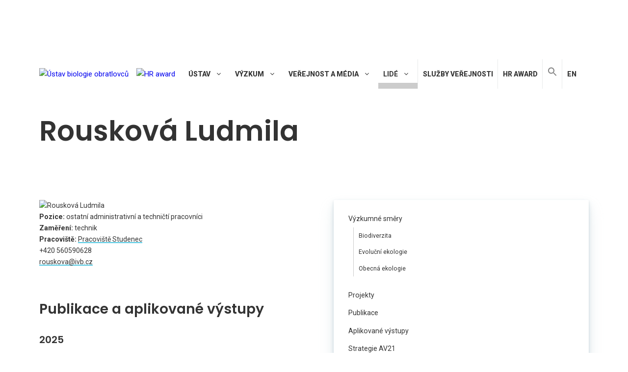

--- FILE ---
content_type: text/html; charset=UTF-8
request_url: https://www.ivb.cz/osoba/ludmila-rouskova/
body_size: 28025
content:
<!DOCTYPE html>
<html lang="cs-CZ">
<head>
	<meta charset="UTF-8">
	<meta name='robots' content='index, follow, max-image-preview:large, max-snippet:-1, max-video-preview:-1' />
<meta name="viewport" content="width=device-width, initial-scale=1">
	<!-- This site is optimized with the Yoast SEO plugin v17.9 - https://yoast.com/wordpress/plugins/seo/ -->
	<title>Ludmila Rousková &mdash; Ústav biologie obratlovců</title>
	<link rel="canonical" href="https://www.ivb.cz/osoba/ludmila-rouskova/" />
	<meta property="og:locale" content="cs_CZ" />
	<meta property="og:type" content="article" />
	<meta property="og:title" content="Ludmila Rousková &mdash; Ústav biologie obratlovců" />
	<meta property="og:url" content="https://www.ivb.cz/osoba/ludmila-rouskova/" />
	<meta property="og:site_name" content="Ústav biologie obratlovců" />
	<meta property="article:modified_time" content="2025-03-17T10:16:46+00:00" />
	<meta property="og:image" content="https://www.ivb.cz/wp-content/uploads/IVB-person-Rouskova.jpg" />
	<meta property="og:image:width" content="140" />
	<meta property="og:image:height" content="181" />
	<meta property="og:image:type" content="image/jpeg" />
	<meta name="twitter:card" content="summary_large_image" />
	<script type="application/ld+json" class="yoast-schema-graph">{"@context":"https://schema.org","@graph":[{"@type":"WebSite","@id":"https://www.ivb.cz/#website","url":"https://www.ivb.cz/","name":"\u00dastav biologie obratlovc\u016f","description":"Akademie v\u011bd \u010cR, v. v. i.","potentialAction":[{"@type":"SearchAction","target":{"@type":"EntryPoint","urlTemplate":"https://www.ivb.cz/?s={search_term_string}"},"query-input":"required name=search_term_string"}],"inLanguage":"cs"},{"@type":"ImageObject","@id":"https://www.ivb.cz/osoba/ludmila-rouskova/#primaryimage","inLanguage":"cs","url":"https://www.ivb.cz/wp-content/uploads/IVB-person-Rouskova.jpg","contentUrl":"https://www.ivb.cz/wp-content/uploads/IVB-person-Rouskova.jpg","width":140,"height":181,"caption":"Rouskov\u00e1 Ludmila"},{"@type":"WebPage","@id":"https://www.ivb.cz/osoba/ludmila-rouskova/#webpage","url":"https://www.ivb.cz/osoba/ludmila-rouskova/","name":"Ludmila Rouskov\u00e1 &mdash; \u00dastav biologie obratlovc\u016f","isPartOf":{"@id":"https://www.ivb.cz/#website"},"primaryImageOfPage":{"@id":"https://www.ivb.cz/osoba/ludmila-rouskova/#primaryimage"},"datePublished":"2018-12-18T12:13:47+00:00","dateModified":"2025-03-17T10:16:46+00:00","breadcrumb":{"@id":"https://www.ivb.cz/osoba/ludmila-rouskova/#breadcrumb"},"inLanguage":"cs","potentialAction":[{"@type":"ReadAction","target":["https://www.ivb.cz/osoba/ludmila-rouskova/"]}]},{"@type":"BreadcrumbList","@id":"https://www.ivb.cz/osoba/ludmila-rouskova/#breadcrumb","itemListElement":[{"@type":"ListItem","position":1,"name":"Home","item":"https://www.ivb.cz/"},{"@type":"ListItem","position":2,"name":"Rouskov\u00e1 Ludmila"}]}]}</script>
	<!-- / Yoast SEO plugin. -->


<link href='https://fonts.gstatic.com' crossorigin rel='preconnect' />
<link href='https://fonts.googleapis.com' crossorigin rel='preconnect' />
<link rel="alternate" type="application/rss+xml" title="Ústav biologie obratlovců &raquo; RSS zdroj" href="https://www.ivb.cz/feed/" />
<link rel='stylesheet' id='wpm-filter-style-css'  href='https://www.ivb.cz/wp-content/plugins/wp-munich-blocks/css/filter.min.css?ver=0.12.2' media='all' />
<link rel='stylesheet' id='wpm-blocks-style-css'  href='https://www.ivb.cz/wp-content/plugins/wp-munich-blocks/blocks/blocks.min.css?ver=0.12.2' media='all' />
<link rel='stylesheet' id='wpm-blocks-professional-style-css'  href='https://www.ivb.cz/wp-content/plugins/wp-munich-blocks/blocks-professional/blocks.min.css?ver=0.12.2' media='all' />
<link rel='stylesheet' id='generate-fonts-css'  href='//fonts.googleapis.com/css?family=Roboto:500,700|Roboto+Slab:700' media='all' />
<link rel='stylesheet' id='wp-block-library-css'  href='https://www.ivb.cz/wp-includes/css/dist/block-library/style.css?ver=5.8.12' media='all' />
<link rel='stylesheet' id='responsive-lightbox-magnific-css'  href='https://www.ivb.cz/wp-content/plugins/responsive-lightbox/assets/magnific/magnific-popup.css?ver=1.2.0' media='all' />
<link rel='stylesheet' id='wpml-menu-item-0-css'  href='//www.ivb.cz/wp-content/plugins/sitepress-multilingual-cms/templates/language-switchers/menu-item/style.css?ver=1' media='all' />
<style id='wpml-menu-item-0-inline-css'>
float: right;
</style>
<link rel='stylesheet' id='cmplz-general-css'  href='https://www.ivb.cz/wp-content/plugins/complianz-gdpr/assets/css/cookieblocker.css?ver=6.5.61768928468' media='all' />
<link rel='stylesheet' id='ivory-search-styles-css'  href='https://www.ivb.cz/wp-content/plugins/add-search-to-menu/public/css/ivory-search.min.css?ver=5.5.11' media='all' />
<link rel='stylesheet' id='generate-style-grid-css'  href='https://www.ivb.cz/wp-content/themes/generatepress/assets/css/unsemantic-grid.css?ver=3.6.0' media='all' />
<link rel='stylesheet' id='generate-style-css'  href='https://www.ivb.cz/wp-content/themes/generatepress/assets/css/style.css?ver=3.6.0' media='all' />
<style id='generate-style-inline-css'>
.dynamic-author-image-rounded{border-radius:100%;}.dynamic-featured-image, .dynamic-author-image{vertical-align:middle;}.one-container.blog .dynamic-content-template:not(:last-child), .one-container.archive .dynamic-content-template:not(:last-child){padding-bottom:0px;}.dynamic-entry-excerpt > p:last-child{margin-bottom:0px;}
.navigation-branding .main-title{font-weight:bold;text-transform:none;font-size:45px;}@media (max-width: 1000px){.navigation-branding .main-title{font-size:30px;}}
@media (max-width: 1000px){.main-navigation .main-nav ul li a,.main-navigation .menu-toggle,.main-navigation .mobile-bar-items a,.main-navigation .menu-bar-item > a{line-height:60px;}.main-navigation .site-logo.navigation-logo img, .mobile-header-navigation .site-logo.mobile-header-logo img, .navigation-search input[type="search"]{height:60px;}}.main-navigation.slideout-navigation .main-nav > ul > li > a{line-height:54px;}
</style>
<link rel='stylesheet' id='generate-mobile-style-css'  href='https://www.ivb.cz/wp-content/themes/generatepress/assets/css/mobile.css?ver=3.6.0' media='all' />
<link rel='stylesheet' id='generate-child-css'  href='https://www.ivb.cz/wp-content/themes/ivb-theme/style.css?ver=1554238770' media='all' />
<link rel='stylesheet' id='elementor-icons-css'  href='https://www.ivb.cz/wp-content/plugins/elementor/assets/lib/eicons/css/elementor-icons.css?ver=5.7.0' media='all' />
<link rel='stylesheet' id='elementor-animations-css'  href='https://www.ivb.cz/wp-content/plugins/elementor/assets/lib/animations/animations.min.css?ver=2.9.14' media='all' />
<link rel='stylesheet' id='elementor-frontend-css'  href='https://www.ivb.cz/wp-content/plugins/elementor/assets/css/frontend.css?ver=2.9.14' media='all' />
<style id='elementor-frontend-inline-css'>
.elementor-3763 .elementor-element.elementor-element-8467f04 > .elementor-background-overlay{background-image:url("https://www.ivb.cz/wp-content/uploads/IVB-person-Rouskova.jpg");}
</style>
<link rel='stylesheet' id='elementor-pro-css'  href='https://www.ivb.cz/wp-content/plugins/elementor-pro/assets/css/frontend.css?ver=2.5.1' media='all' />
<link rel='stylesheet' id='font-awesome-5-all-css'  href='https://www.ivb.cz/wp-content/plugins/elementor/assets/lib/font-awesome/css/all.css?ver=2.9.14' media='all' />
<link rel='stylesheet' id='font-awesome-4-shim-css'  href='https://www.ivb.cz/wp-content/plugins/elementor/assets/lib/font-awesome/css/v4-shims.css?ver=2.9.14' media='all' />
<link rel='stylesheet' id='elementor-post-15753-css'  href='https://www.ivb.cz/wp-content/uploads/elementor/css/post-15753.css?ver=1619698024' media='all' />
<link rel='stylesheet' id='elementor-post-2779-css'  href='https://www.ivb.cz/wp-content/uploads/elementor/css/post-2779.css?ver=1764592172' media='all' />
<link rel='stylesheet' id='elementor-post-3763-css'  href='https://www.ivb.cz/wp-content/uploads/elementor/css/post-3763.css?ver=1651096461' media='all' />
<link rel='stylesheet' id='newsletter-css'  href='https://www.ivb.cz/wp-content/plugins/newsletter/style.css?ver=8.9.3' media='all' />
<link rel='stylesheet' id='generate-offside-css'  href='https://www.ivb.cz/wp-content/plugins/gp-premium/menu-plus/functions/css/offside.css?ver=2.0.0' media='all' />
<style id='generate-offside-inline-css'>
.slideout-navigation.main-navigation{background-color:#ffffff;}.slideout-navigation.main-navigation .main-nav ul li a{color:#0a0000;font-weight:700;text-transform:uppercase;}.slideout-navigation.main-navigation .main-nav ul li:hover > a,.slideout-navigation.main-navigation .main-nav ul li:focus > a,.slideout-navigation.main-navigation .main-nav ul li.sfHover > a{color:#515151;}.slideout-navigation, .slideout-navigation a{color:#0a0000;}.slideout-navigation button.slideout-exit{color:#0a0000;padding-left:8px;padding-right:8px;}.slide-opened nav.toggled .menu-toggle:before{display:none;}@media (max-width: 1000px){.menu-bar-item.slideout-toggle{display:none;}}
</style>
<link rel='stylesheet' id='generate-navigation-branding-css'  href='https://www.ivb.cz/wp-content/plugins/gp-premium/menu-plus/functions/css/navigation-branding.css?ver=2.0.0' media='all' />
<style id='generate-navigation-branding-inline-css'>
@media (max-width: 1000px){.site-header, #site-navigation, #sticky-navigation{display:none !important;opacity:0.0;}#mobile-header{display:block !important;width:100% !important;}#mobile-header .main-nav > ul{display:none;}#mobile-header.toggled .main-nav > ul, #mobile-header .menu-toggle, #mobile-header .mobile-bar-items{display:block;}#mobile-header .main-nav{-ms-flex:0 0 100%;flex:0 0 100%;-webkit-box-ordinal-group:5;-ms-flex-order:4;order:4;}}.navigation-branding img, .site-logo.mobile-header-logo img{height:56px;width:auto;}.navigation-branding .main-title{line-height:56px;}@media (max-width: 1110px){#site-navigation .navigation-branding, #sticky-navigation .navigation-branding{margin-left:10px;}}@media (max-width: 1000px){.main-navigation:not(.slideout-navigation) .main-nav{-ms-flex:0 0 100%;flex:0 0 100%;}.main-navigation:not(.slideout-navigation) .inside-navigation{-ms-flex-wrap:wrap;flex-wrap:wrap;display:-webkit-box;display:-ms-flexbox;display:flex;}.nav-aligned-center .navigation-branding, .nav-aligned-left .navigation-branding{margin-right:auto;}.nav-aligned-center  .main-navigation.has-branding:not(.slideout-navigation) .inside-navigation .main-nav,.nav-aligned-center  .main-navigation.has-sticky-branding.navigation-stick .inside-navigation .main-nav,.nav-aligned-left  .main-navigation.has-branding:not(.slideout-navigation) .inside-navigation .main-nav,.nav-aligned-left  .main-navigation.has-sticky-branding.navigation-stick .inside-navigation .main-nav{margin-right:0px;}.navigation-branding img, .site-logo.mobile-header-logo{height:60px;}.navigation-branding .main-title{line-height:60px;}}
</style>
<link rel='stylesheet' id='ivb-fonts-css'  href='https://fonts.googleapis.com/css?family=Poppins%3A600%7CRoboto%3A400%2C600%2C800&#038;subset=latin-ext&#038;ver=5.8.12' media='all' />
<link rel='stylesheet' id='ivb-styles-css'  href='https://www.ivb.cz/wp-content/themes/ivb-theme/ivb-styles.css?ver=5.8.12' media='all' />
<link rel='stylesheet' id='elementor-icons-shared-0-css'  href='https://www.ivb.cz/wp-content/plugins/elementor/assets/lib/font-awesome/css/fontawesome.css?ver=5.12.0' media='all' />
<link rel='stylesheet' id='elementor-icons-fa-brands-css'  href='https://www.ivb.cz/wp-content/plugins/elementor/assets/lib/font-awesome/css/brands.css?ver=5.12.0' media='all' />
<link rel='stylesheet' id='elementor-icons-fa-solid-css'  href='https://www.ivb.cz/wp-content/plugins/elementor/assets/lib/font-awesome/css/solid.css?ver=5.12.0' media='all' />
<script src='https://www.ivb.cz/wp-content/plugins/google-analytics-for-wordpress/assets/js/frontend-gtag.js?ver=1768928468' id='monsterinsights-frontend-script-js'></script>
<script data-cfasync="false" data-wpfc-render="false" id='monsterinsights-frontend-script-js-extra'>var monsterinsights_frontend = {"js_events_tracking":"true","download_extensions":"doc,pdf,ppt,zip,xls,docx,pptx,xlsx","inbound_paths":"[{\"path\":\"\\\/go\\\/\",\"label\":\"affiliate\"},{\"path\":\"\\\/recommend\\\/\",\"label\":\"affiliate\"}]","home_url":"https:\/\/www.ivb.cz","hash_tracking":"false","v4_id":"G-2TSLSW0HJ1"};</script>
<script src='https://www.ivb.cz/wp-includes/js/jquery/jquery.js?ver=3.6.0' id='jquery-core-js'></script>
<script src='https://www.ivb.cz/wp-includes/js/jquery/jquery-migrate.js?ver=3.3.2' id='jquery-migrate-js'></script>
<script src='https://www.ivb.cz/wp-content/plugins/responsive-lightbox/assets/magnific/jquery.magnific-popup.js?ver=1.2.0' id='responsive-lightbox-magnific-js'></script>
<script src='https://www.ivb.cz/wp-includes/js/underscore.min.js?ver=1.13.1' id='underscore-js'></script>
<script src='https://www.ivb.cz/wp-content/plugins/responsive-lightbox/assets/infinitescroll/infinite-scroll.pkgd.js?ver=4.0.1' id='responsive-lightbox-infinite-scroll-js'></script>
<script id='responsive-lightbox-js-before'>
var rlArgs = {"script":"magnific","selector":"lightbox","customEvents":"","activeGalleries":true,"disableOn":0,"midClick":true,"preloader":true,"closeOnContentClick":true,"closeOnBgClick":true,"closeBtnInside":true,"showCloseBtn":true,"enableEscapeKey":true,"alignTop":false,"fixedContentPos":"auto","fixedBgPos":"auto","autoFocusLast":true,"woocommerce_gallery":false,"ajaxurl":"https:\/\/www.ivb.cz\/wp-admin\/admin-ajax.php","nonce":"60504c2163","preview":false,"postId":878,"scriptExtension":false};
</script>
<script src='https://www.ivb.cz/wp-content/plugins/responsive-lightbox/js/front.js?ver=2.5.2' id='responsive-lightbox-js'></script>
<script src='https://www.ivb.cz/wp-content/plugins/elementor/assets/lib/font-awesome/js/v4-shims.js?ver=2.9.14' id='font-awesome-4-shim-js'></script>
<link rel="https://api.w.org/" href="https://www.ivb.cz/wp-json/" />
<link rel='shortlink' href='https://www.ivb.cz/?p=878' />
<link rel="alternate" type="application/json+oembed" href="https://www.ivb.cz/wp-json/oembed/1.0/embed?url=https%3A%2F%2Fwww.ivb.cz%2Fosoba%2Fludmila-rouskova%2F" />
<link rel="alternate" type="text/xml+oembed" href="https://www.ivb.cz/wp-json/oembed/1.0/embed?url=https%3A%2F%2Fwww.ivb.cz%2Fosoba%2Fludmila-rouskova%2F&#038;format=xml" />
<meta name="generator" content="WPML ver:4.2.4 stt:9,1;" />
<style>.cmplz-hidden{display:none!important;}</style><link rel="icon" href="https://www.ivb.cz/wp-content/uploads/logo/cropped-IVB-icon-2-32x32.png" sizes="32x32" />
<link rel="icon" href="https://www.ivb.cz/wp-content/uploads/logo/cropped-IVB-icon-2-192x192.png" sizes="192x192" />
<link rel="apple-touch-icon" href="https://www.ivb.cz/wp-content/uploads/logo/cropped-IVB-icon-2-180x180.png" />
<meta name="msapplication-TileImage" content="https://www.ivb.cz/wp-content/uploads/logo/cropped-IVB-icon-2-270x270.png" />
<style type="text/css" media="screen">.is-menu path.search-icon-path { fill: #848484;}body .popup-search-close:after, body .search-close:after { border-color: #848484;}body .popup-search-close:before, body .search-close:before { border-color: #848484;}</style>			<style type="text/css">
					</style>
					<style type="text/css">
					</style>
		</head>

<body data-cmplz=1 class="person-template-default single single-person postid-878 wp-embed-responsive slideout-enabled slideout-mobile sticky-menu-fade mobile-header mobile-header-logo generatepress no-sidebar nav-float-right one-container contained-header active-footer-widgets-0 header-aligned-left dropdown-hover featured-image-active elementor-default elementor-template-full-width elementor-kit-15753 elementor-page-15417 elementor-page-3763 full-width-content" itemtype="https://schema.org/Blog" itemscope>
	<a class="screen-reader-text skip-link" href="#content" title="Přeskočit na obsah">Přeskočit na obsah</a>		<header class="site-header grid-container grid-parent" id="masthead" aria-label="Web"  itemtype="https://schema.org/WPHeader" itemscope>
			<div class="inside-header grid-container grid-parent">
				
<figure class="wp-block-image size-full"><a href="https://www.avcr.cz/cs/o-nas/aktuality/Akademie-ved-CR-vyjadruje-podporu-Ukrajine-jejim-vedcum-nabidne-staze/" target="_blank" rel="noopener"><img loading="lazy" width="2000" height="417" src="https://www.ivb.cz/wp-content/uploads/baner-eng-cz.jpg" alt="" class="wp-image-17730" srcset="https://www.ivb.cz/wp-content/uploads/baner-eng-cz.jpg 2000w, https://www.ivb.cz/wp-content/uploads/baner-eng-cz-300x63.jpg 300w, https://www.ivb.cz/wp-content/uploads/baner-eng-cz-1024x214.jpg 1024w, https://www.ivb.cz/wp-content/uploads/baner-eng-cz-768x160.jpg 768w, https://www.ivb.cz/wp-content/uploads/baner-eng-cz-1536x320.jpg 1536w" sizes="(max-width: 2000px) 100vw, 2000px" /></a></figure>



<div style="height:64px" aria-hidden="true" class="wp-block-spacer"></div>
		<nav class="main-navigation grid-container grid-parent sub-menu-right" id="site-navigation" aria-label="Primární"  itemtype="https://schema.org/SiteNavigationElement" itemscope>
			<div class="inside-navigation">
				<div class="site-logo sticky-logo navigation-logo">
				<a href="https://www.ivb.cz/" title="Ústav biologie obratlovců" rel="home">
					<img src="https://www.ivb.cz/wp-content/uploads/logo/IVB-logo.png" alt="Ústav biologie obratlovců">
				</a>
			</div><a href="https://www.ivb.cz/en/hr-award/" class="logo-hr-award"><img alt="HR award" src="https://www.ivb.cz/wp-content/uploads/image-1.png" width="94" /></a>				<button class="menu-toggle" aria-controls="primary-menu" aria-expanded="false">
					<span class="gp-icon icon-menu-bars"><svg viewBox="0 0 512 512" aria-hidden="true" xmlns="http://www.w3.org/2000/svg" width="1em" height="1em"><path d="M0 96c0-13.255 10.745-24 24-24h464c13.255 0 24 10.745 24 24s-10.745 24-24 24H24c-13.255 0-24-10.745-24-24zm0 160c0-13.255 10.745-24 24-24h464c13.255 0 24 10.745 24 24s-10.745 24-24 24H24c-13.255 0-24-10.745-24-24zm0 160c0-13.255 10.745-24 24-24h464c13.255 0 24 10.745 24 24s-10.745 24-24 24H24c-13.255 0-24-10.745-24-24z" /></svg><svg viewBox="0 0 512 512" aria-hidden="true" xmlns="http://www.w3.org/2000/svg" width="1em" height="1em"><path d="M71.029 71.029c9.373-9.372 24.569-9.372 33.942 0L256 222.059l151.029-151.03c9.373-9.372 24.569-9.372 33.942 0 9.372 9.373 9.372 24.569 0 33.942L289.941 256l151.03 151.029c9.372 9.373 9.372 24.569 0 33.942-9.373 9.372-24.569 9.372-33.942 0L256 289.941l-151.029 151.03c-9.373 9.372-24.569 9.372-33.942 0-9.372-9.373-9.372-24.569 0-33.942L222.059 256 71.029 104.971c-9.372-9.373-9.372-24.569 0-33.942z" /></svg></span><span class="mobile-menu">Menu</span>				</button>
				<div id="primary-menu" class="main-nav"><ul id="menu-primary-menu-cs" class=" menu sf-menu"><li id="menu-item-1286" class="menu-item menu-item-type-post_type menu-item-object-page menu-item-has-children menu-item-1286"><a href="https://www.ivb.cz/ustav/">Ústav<span role="presentation" class="dropdown-menu-toggle"><span class="gp-icon icon-arrow"><svg viewBox="0 0 330 512" aria-hidden="true" xmlns="http://www.w3.org/2000/svg" width="1em" height="1em"><path d="M305.913 197.085c0 2.266-1.133 4.815-2.833 6.514L171.087 335.593c-1.7 1.7-4.249 2.832-6.515 2.832s-4.815-1.133-6.515-2.832L26.064 203.599c-1.7-1.7-2.832-4.248-2.832-6.514s1.132-4.816 2.832-6.515l14.162-14.163c1.7-1.699 3.966-2.832 6.515-2.832 2.266 0 4.815 1.133 6.515 2.832l111.316 111.317 111.316-111.317c1.7-1.699 4.249-2.832 6.515-2.832s4.815 1.133 6.515 2.832l14.162 14.163c1.7 1.7 2.833 4.249 2.833 6.515z" /></svg></span></span></a>
<ul class="sub-menu">
	<li id="menu-item-1913" class="menu-item menu-item-type-post_type menu-item-object-page menu-item-1913"><a href="https://www.ivb.cz/ustav/historie/">Historie</a></li>
	<li id="menu-item-6757" class="menu-item menu-item-type-post_type menu-item-object-page menu-item-6757"><a href="https://www.ivb.cz/ustav/vedeni-ustavu/">Vedení ústavu</a></li>
	<li id="menu-item-17239" class="menu-item menu-item-type-post_type menu-item-object-page menu-item-17239"><a href="https://www.ivb.cz/ustav/vyzkumne-tymy/">Výzkumné týmy</a></li>
	<li id="menu-item-1945" class="menu-item menu-item-type-post_type menu-item-object-page menu-item-has-children menu-item-1945"><a href="https://www.ivb.cz/ustav/pracoviste/">Pracoviště<span role="presentation" class="dropdown-menu-toggle"><span class="gp-icon icon-arrow-right"><svg viewBox="0 0 192 512" aria-hidden="true" xmlns="http://www.w3.org/2000/svg" width="1em" height="1em" fill-rule="evenodd" clip-rule="evenodd" stroke-linejoin="round" stroke-miterlimit="1.414"><path d="M178.425 256.001c0 2.266-1.133 4.815-2.832 6.515L43.599 394.509c-1.7 1.7-4.248 2.833-6.514 2.833s-4.816-1.133-6.515-2.833l-14.163-14.162c-1.699-1.7-2.832-3.966-2.832-6.515 0-2.266 1.133-4.815 2.832-6.515l111.317-111.316L16.407 144.685c-1.699-1.7-2.832-4.249-2.832-6.515s1.133-4.815 2.832-6.515l14.163-14.162c1.7-1.7 4.249-2.833 6.515-2.833s4.815 1.133 6.514 2.833l131.994 131.993c1.7 1.7 2.832 4.249 2.832 6.515z" fill-rule="nonzero" /></svg></span></span></a>
	<ul class="sub-menu">
		<li id="menu-item-3822" class="menu-item menu-item-type-post_type menu-item-object-workplace menu-item-3822"><a href="https://www.ivb.cz/pracoviste/pracoviste-brno/">Pracoviště Brno</a></li>
		<li id="menu-item-3823" class="menu-item menu-item-type-post_type menu-item-object-workplace menu-item-3823"><a href="https://www.ivb.cz/pracoviste/detasovane-pracoviste-studenec/">Pracoviště Studenec</a></li>
		<li id="menu-item-3824" class="menu-item menu-item-type-post_type menu-item-object-workplace menu-item-3824"><a href="https://www.ivb.cz/pracoviste/detasovane-pracoviste-valtice/">Pracoviště Valtice</a></li>
		<li id="menu-item-3825" class="menu-item menu-item-type-post_type menu-item-object-workplace menu-item-3825"><a href="https://www.ivb.cz/pracoviste/terenni-stanice-mohelno/">Terénní stanice Mohelno</a></li>
	</ul>
</li>
	<li id="menu-item-17327" class="menu-item menu-item-type-post_type menu-item-object-page menu-item-has-children menu-item-17327"><a href="https://www.ivb.cz/ustav/biologicke-sbirky/">Biologické sbírky<span role="presentation" class="dropdown-menu-toggle"><span class="gp-icon icon-arrow-right"><svg viewBox="0 0 192 512" aria-hidden="true" xmlns="http://www.w3.org/2000/svg" width="1em" height="1em" fill-rule="evenodd" clip-rule="evenodd" stroke-linejoin="round" stroke-miterlimit="1.414"><path d="M178.425 256.001c0 2.266-1.133 4.815-2.832 6.515L43.599 394.509c-1.7 1.7-4.248 2.833-6.514 2.833s-4.816-1.133-6.515-2.833l-14.163-14.162c-1.699-1.7-2.832-3.966-2.832-6.515 0-2.266 1.133-4.815 2.832-6.515l111.317-111.316L16.407 144.685c-1.699-1.7-2.832-4.249-2.832-6.515s1.133-4.815 2.832-6.515l14.163-14.162c1.7-1.7 4.249-2.833 6.515-2.833s4.815 1.133 6.514 2.833l131.994 131.993c1.7 1.7 2.832 4.249 2.832 6.515z" fill-rule="nonzero" /></svg></span></span></a>
	<ul class="sub-menu">
		<li id="menu-item-17332" class="menu-item menu-item-type-post_type menu-item-object-page menu-item-17332"><a href="https://www.ivb.cz/ustav/biologicke-sbirky/dokladova-sbirka-obratlovcu/">Dokladová sbírka obratlovců</a></li>
		<li id="menu-item-15749" class="menu-item menu-item-type-post_type menu-item-object-page menu-item-15749"><a href="https://www.ivb.cz/ustav/biologicke-sbirky/chovy-mysi/">Chovy myší</a></li>
		<li id="menu-item-1946" class="menu-item menu-item-type-post_type menu-item-object-page menu-item-1946"><a href="https://www.ivb.cz/ustav/biologicke-sbirky/narodni-geneticka-banka-zivocichu/">Genetická banka ÚBO a Národní genetická banka živočichů</a></li>
	</ul>
</li>
	<li id="menu-item-6120" class="menu-item menu-item-type-post_type menu-item-object-page menu-item-6120"><a href="https://www.ivb.cz/ustav/knihovna/">Knihovna</a></li>
	<li id="menu-item-1948" class="menu-item menu-item-type-post_type menu-item-object-page menu-item-1948"><a href="https://www.ivb.cz/ustav/vyrocni-zpravy/">Výroční zprávy</a></li>
	<li id="menu-item-1949" class="menu-item menu-item-type-post_type menu-item-object-page menu-item-1949"><a href="https://www.ivb.cz/ustav/biennial-report/">Biennial Report</a></li>
	<li id="menu-item-1950" class="menu-item menu-item-type-post_type menu-item-object-page menu-item-1950"><a href="https://www.ivb.cz/ustav/vyberova-rizeni/">Výběrová řízení</a></li>
	<li id="menu-item-1951" class="menu-item menu-item-type-post_type menu-item-object-page menu-item-1951"><a href="https://www.ivb.cz/ustav/ths/">Technicko-hospodářská správa</a></li>
</ul>
</li>
<li id="menu-item-1285" class="menu-item menu-item-type-post_type menu-item-object-page menu-item-has-children menu-item-1285"><a href="https://www.ivb.cz/vyzkum/">Výzkum<span role="presentation" class="dropdown-menu-toggle"><span class="gp-icon icon-arrow"><svg viewBox="0 0 330 512" aria-hidden="true" xmlns="http://www.w3.org/2000/svg" width="1em" height="1em"><path d="M305.913 197.085c0 2.266-1.133 4.815-2.833 6.514L171.087 335.593c-1.7 1.7-4.249 2.832-6.515 2.832s-4.815-1.133-6.515-2.832L26.064 203.599c-1.7-1.7-2.832-4.248-2.832-6.514s1.132-4.816 2.832-6.515l14.162-14.163c1.7-1.699 3.966-2.832 6.515-2.832 2.266 0 4.815 1.133 6.515 2.832l111.316 111.317 111.316-111.317c1.7-1.699 4.249-2.832 6.515-2.832s4.815 1.133 6.515 2.832l14.162 14.163c1.7 1.7 2.833 4.249 2.833 6.515z" /></svg></span></span></a>
<ul class="sub-menu">
	<li id="menu-item-2026" class="menu-item menu-item-type-post_type menu-item-object-page menu-item-has-children menu-item-2026"><a href="https://www.ivb.cz/vyzkum/vyzkumne-smery/">Výzkumné směry<span role="presentation" class="dropdown-menu-toggle"><span class="gp-icon icon-arrow-right"><svg viewBox="0 0 192 512" aria-hidden="true" xmlns="http://www.w3.org/2000/svg" width="1em" height="1em" fill-rule="evenodd" clip-rule="evenodd" stroke-linejoin="round" stroke-miterlimit="1.414"><path d="M178.425 256.001c0 2.266-1.133 4.815-2.832 6.515L43.599 394.509c-1.7 1.7-4.248 2.833-6.514 2.833s-4.816-1.133-6.515-2.833l-14.163-14.162c-1.699-1.7-2.832-3.966-2.832-6.515 0-2.266 1.133-4.815 2.832-6.515l111.317-111.316L16.407 144.685c-1.699-1.7-2.832-4.249-2.832-6.515s1.133-4.815 2.832-6.515l14.163-14.162c1.7-1.7 4.249-2.833 6.515-2.833s4.815 1.133 6.514 2.833l131.994 131.993c1.7 1.7 2.832 4.249 2.832 6.515z" fill-rule="nonzero" /></svg></span></span></a>
	<ul class="sub-menu">
		<li id="menu-item-2027" class="menu-item menu-item-type-post_type menu-item-object-page menu-item-2027"><a href="https://www.ivb.cz/vyzkum/vyzkumne-smery/biodiverzita/">Biodiverzita</a></li>
		<li id="menu-item-2028" class="menu-item menu-item-type-post_type menu-item-object-page menu-item-2028"><a href="https://www.ivb.cz/vyzkum/vyzkumne-smery/evolucni-ekologie/">Evoluční ekologie</a></li>
		<li id="menu-item-2029" class="menu-item menu-item-type-post_type menu-item-object-page menu-item-2029"><a href="https://www.ivb.cz/vyzkum/vyzkumne-smery/obecna-ekologie/">Obecná ekologie</a></li>
	</ul>
</li>
	<li id="menu-item-2030" class="menu-item menu-item-type-post_type menu-item-object-page menu-item-2030"><a href="https://www.ivb.cz/vyzkum/projekty/">Projekty</a></li>
	<li id="menu-item-2031" class="menu-item menu-item-type-post_type menu-item-object-page menu-item-2031"><a href="https://www.ivb.cz/vyzkum/publikace/">Publikace</a></li>
	<li id="menu-item-25814" class="menu-item menu-item-type-post_type menu-item-object-page menu-item-25814"><a href="https://www.ivb.cz/vyzkum/aplikovane-vystupy/">Aplikované výstupy</a></li>
	<li id="menu-item-7658" class="menu-item menu-item-type-post_type menu-item-object-page menu-item-7658"><a href="https://www.ivb.cz/vyzkum/strategie-av21/">Strategie AV21</a></li>
	<li id="menu-item-20619" class="menu-item menu-item-type-post_type menu-item-object-page menu-item-20619"><a href="https://www.ivb.cz/vyzkum/zoologicke-dny/">Konference Zoologické dny České Budějovice 2026</a></li>
	<li id="menu-item-23519" class="menu-item menu-item-type-post_type menu-item-object-page menu-item-23519"><a href="https://www.ivb.cz/vyzkum/ceny-jana-zimy-a-jiriho-gaislera/">Ceny Jana Zimy a Jiřího Gaislera​</a></li>
	<li id="menu-item-15380" class="menu-item menu-item-type-custom menu-item-object-custom menu-item-15380"><a target="_blank" rel="noopener" href="https://www.jvertbiol.cz/">Journal of Vertebrate Biology</a></li>
	<li id="menu-item-2024" class="menu-item menu-item-type-post_type menu-item-object-page menu-item-2024"><a href="https://www.ivb.cz/vyzkum/prednasky-konference-a-seminare/">Přednášky, konference a semináře</a></li>
</ul>
</li>
<li id="menu-item-1284" class="menu-item menu-item-type-post_type menu-item-object-page menu-item-has-children menu-item-1284"><a href="https://www.ivb.cz/verejnost-a-media/">Veřejnost a média<span role="presentation" class="dropdown-menu-toggle"><span class="gp-icon icon-arrow"><svg viewBox="0 0 330 512" aria-hidden="true" xmlns="http://www.w3.org/2000/svg" width="1em" height="1em"><path d="M305.913 197.085c0 2.266-1.133 4.815-2.833 6.514L171.087 335.593c-1.7 1.7-4.249 2.832-6.515 2.832s-4.815-1.133-6.515-2.832L26.064 203.599c-1.7-1.7-2.832-4.248-2.832-6.514s1.132-4.816 2.832-6.515l14.162-14.163c1.7-1.699 3.966-2.832 6.515-2.832 2.266 0 4.815 1.133 6.515 2.832l111.316 111.317 111.316-111.317c1.7-1.699 4.249-2.832 6.515-2.832s4.815 1.133 6.515 2.832l14.162 14.163c1.7 1.7 2.833 4.249 2.833 6.515z" /></svg></span></span></a>
<ul class="sub-menu">
	<li id="menu-item-2081" class="menu-item menu-item-type-post_type menu-item-object-page menu-item-2081"><a href="https://www.ivb.cz/verejnost-a-media/aktuality/">Aktuality</a></li>
	<li id="menu-item-15732" class="menu-item menu-item-type-post_type menu-item-object-page menu-item-15732"><a href="https://www.ivb.cz/verejnost-a-media/tiskove-zpravy/">Tiskové zprávy</a></li>
	<li id="menu-item-3925" class="menu-item menu-item-type-post_type menu-item-object-page menu-item-3925"><a href="https://www.ivb.cz/verejnost-a-media/videa/">Videa</a></li>
	<li id="menu-item-17856" class="menu-item menu-item-type-post_type menu-item-object-page menu-item-17856"><a href="https://www.ivb.cz/verejnost-a-media/podcasty/">Podcasty</a></li>
	<li id="menu-item-2080" class="menu-item menu-item-type-post_type menu-item-object-page menu-item-2080"><a href="https://www.ivb.cz/verejnost-a-media/popularizacni-a-vzdelavaci-akce/">Popularizační a vzdělávací akce</a></li>
	<li id="menu-item-15911" class="menu-item menu-item-type-post_type menu-item-object-page menu-item-15911"><a href="https://www.ivb.cz/verejnost-a-media/verejnost-media-a-pr/">Veřejnost, média a PR</a></li>
	<li id="menu-item-2079" class="menu-item menu-item-type-post_type menu-item-object-page menu-item-2079"><a href="https://www.ivb.cz/verejnost-a-media/vzdelavaci-materialy/">Vzdělávací materiály</a></li>
	<li id="menu-item-2077" class="menu-item menu-item-type-post_type menu-item-object-page menu-item-2077"><a href="https://www.ivb.cz/verejnost-a-media/pracovni-prilezitosti-a-staze/">Pracovní příležitosti a stáže</a></li>
	<li id="menu-item-16048" class="menu-item menu-item-type-post_type menu-item-object-page menu-item-16048"><a href="https://www.ivb.cz/verejnost-a-media/loga-ustavu-ke-stazeni/">Loga ústavu ke stažení</a></li>
</ul>
</li>
<li id="menu-item-1283" class="menu-item menu-item-type-post_type menu-item-object-page menu-item-has-children current-menu-item menu-item-1283"><a href="https://www.ivb.cz/lide/" aria-current="page">Lidé<span role="presentation" class="dropdown-menu-toggle"><span class="gp-icon icon-arrow"><svg viewBox="0 0 330 512" aria-hidden="true" xmlns="http://www.w3.org/2000/svg" width="1em" height="1em"><path d="M305.913 197.085c0 2.266-1.133 4.815-2.833 6.514L171.087 335.593c-1.7 1.7-4.249 2.832-6.515 2.832s-4.815-1.133-6.515-2.832L26.064 203.599c-1.7-1.7-2.832-4.248-2.832-6.514s1.132-4.816 2.832-6.515l14.162-14.163c1.7-1.699 3.966-2.832 6.515-2.832 2.266 0 4.815 1.133 6.515 2.832l111.316 111.317 111.316-111.317c1.7-1.699 4.249-2.832 6.515-2.832s4.815 1.133 6.515 2.832l14.162 14.163c1.7 1.7 2.833 4.249 2.833 6.515z" /></svg></span></span></a>
<ul class="sub-menu">
	<li id="menu-item-8497" class="menu-item menu-item-type-post_type menu-item-object-page menu-item-8497"><a href="https://www.ivb.cz/lide/vyzkumny-sektor/">Výzkumný sektor</a></li>
	<li id="menu-item-8496" class="menu-item menu-item-type-post_type menu-item-object-page menu-item-8496"><a href="https://www.ivb.cz/lide/podpurny-sektor/">Podpůrný sektor</a></li>
</ul>
</li>
<li id="menu-item-21698" class="menu-item menu-item-type-post_type menu-item-object-page menu-item-21698"><a href="https://www.ivb.cz/ustav/zoologicke-sluzby/">Služby veřejnosti</a></li>
<li id="menu-item-17214" class="menu-item menu-item-type-post_type menu-item-object-page menu-item-17214"><a href="https://www.ivb.cz/hr-award/">HR AWARD</a></li>
<li id="menu-item-2603" class="menu-item menu-item-type-post_type menu-item-object-page menu-item-2603"><a href="https://www.ivb.cz/intranet/"><i class="fas fa-lock"></i></a></li>
<li id="menu-item-wpml-ls-71-en" class="menu-item wpml-ls-slot-71 wpml-ls-item wpml-ls-item-en wpml-ls-menu-item wpml-ls-first-item wpml-ls-last-item menu-item-type-wpml_ls_menu_item menu-item-object-wpml_ls_menu_item menu-item-wpml-ls-71-en"><a title="EN" href="https://www.ivb.cz/en/person/ludmila-rouskova/"><span class="wpml-ls-native">EN</span></a></li>
<li class=" astm-search-menu is-menu is-dropdown menu-item"><a href="#" role="button" aria-label="Search Icon Link"><svg width="20" height="20" class="search-icon" role="img" viewBox="2 9 20 5" focusable="false" aria-label="Search">
						<path class="search-icon-path" d="M15.5 14h-.79l-.28-.27C15.41 12.59 16 11.11 16 9.5 16 5.91 13.09 3 9.5 3S3 5.91 3 9.5 5.91 16 9.5 16c1.61 0 3.09-.59 4.23-1.57l.27.28v.79l5 4.99L20.49 19l-4.99-5zm-6 0C7.01 14 5 11.99 5 9.5S7.01 5 9.5 5 14 7.01 14 9.5 11.99 14 9.5 14z"></path></svg></a><form  class="is-search-form is-form-style is-form-style-3 is-form-id-25476 " action="https://www.ivb.cz/" method="get" role="search" ><label for="is-search-input-25476"><span class="is-screen-reader-text">Search for:</span><input  type="search" id="is-search-input-25476" name="s" value="" class="is-search-input" placeholder="Hledat..." autocomplete=off /></label><button type="submit" class="is-search-submit"><span class="is-screen-reader-text">Search Button</span><span class="is-search-icon"><svg focusable="false" aria-label="Search" xmlns="http://www.w3.org/2000/svg" viewBox="0 0 24 24" width="24px"><path d="M15.5 14h-.79l-.28-.27C15.41 12.59 16 11.11 16 9.5 16 5.91 13.09 3 9.5 3S3 5.91 3 9.5 5.91 16 9.5 16c1.61 0 3.09-.59 4.23-1.57l.27.28v.79l5 4.99L20.49 19l-4.99-5zm-6 0C7.01 14 5 11.99 5 9.5S7.01 5 9.5 5 14 7.01 14 9.5 11.99 14 9.5 14z"></path></svg></span></button></form><div class="search-close"></div></li></ul></div>			</div>
		</nav>
					</div>
		</header>
				<nav id="mobile-header" data-auto-hide-sticky=&quot;true&quot; class="main-navigation mobile-header-navigation has-branding" itemtype="https://schema.org/SiteNavigationElement" itemscope>
			<div class="inside-navigation grid-container grid-parent">
				<div class="site-logo mobile-header-logo">
						<a href="https://www.ivb.cz/" title="Ústav biologie obratlovců" rel="home">
							<img src="https://www.ivb.cz/wp-content/uploads/logo/IVB-icon.png" alt="Ústav biologie obratlovců" class="is-logo-image" width="512" height="512" />
						</a>
					</div>					<button class="menu-toggle" aria-controls="mobile-menu" aria-expanded="false">
						<span class="gp-icon icon-menu-bars"><svg viewBox="0 0 512 512" aria-hidden="true" xmlns="http://www.w3.org/2000/svg" width="1em" height="1em"><path d="M0 96c0-13.255 10.745-24 24-24h464c13.255 0 24 10.745 24 24s-10.745 24-24 24H24c-13.255 0-24-10.745-24-24zm0 160c0-13.255 10.745-24 24-24h464c13.255 0 24 10.745 24 24s-10.745 24-24 24H24c-13.255 0-24-10.745-24-24zm0 160c0-13.255 10.745-24 24-24h464c13.255 0 24 10.745 24 24s-10.745 24-24 24H24c-13.255 0-24-10.745-24-24z" /></svg><svg viewBox="0 0 512 512" aria-hidden="true" xmlns="http://www.w3.org/2000/svg" width="1em" height="1em"><path d="M71.029 71.029c9.373-9.372 24.569-9.372 33.942 0L256 222.059l151.029-151.03c9.373-9.372 24.569-9.372 33.942 0 9.372 9.373 9.372 24.569 0 33.942L289.941 256l151.03 151.029c9.372 9.373 9.372 24.569 0 33.942-9.373 9.372-24.569 9.372-33.942 0L256 289.941l-151.029 151.03c-9.373 9.372-24.569 9.372-33.942 0-9.372-9.373-9.372-24.569 0-33.942L222.059 256 71.029 104.971c-9.372-9.373-9.372-24.569 0-33.942z" /></svg></span><span class="mobile-menu">Menu</span>					</button>
					<div id="mobile-menu" class="main-nav"><ul id="menu-primary-menu-cs-1" class=" menu sf-menu"><li class="menu-item menu-item-type-post_type menu-item-object-page menu-item-has-children menu-item-1286"><a href="https://www.ivb.cz/ustav/">Ústav<span role="presentation" class="dropdown-menu-toggle"><span class="gp-icon icon-arrow"><svg viewBox="0 0 330 512" aria-hidden="true" xmlns="http://www.w3.org/2000/svg" width="1em" height="1em"><path d="M305.913 197.085c0 2.266-1.133 4.815-2.833 6.514L171.087 335.593c-1.7 1.7-4.249 2.832-6.515 2.832s-4.815-1.133-6.515-2.832L26.064 203.599c-1.7-1.7-2.832-4.248-2.832-6.514s1.132-4.816 2.832-6.515l14.162-14.163c1.7-1.699 3.966-2.832 6.515-2.832 2.266 0 4.815 1.133 6.515 2.832l111.316 111.317 111.316-111.317c1.7-1.699 4.249-2.832 6.515-2.832s4.815 1.133 6.515 2.832l14.162 14.163c1.7 1.7 2.833 4.249 2.833 6.515z" /></svg></span></span></a>
<ul class="sub-menu">
	<li class="menu-item menu-item-type-post_type menu-item-object-page menu-item-1913"><a href="https://www.ivb.cz/ustav/historie/">Historie</a></li>
	<li class="menu-item menu-item-type-post_type menu-item-object-page menu-item-6757"><a href="https://www.ivb.cz/ustav/vedeni-ustavu/">Vedení ústavu</a></li>
	<li class="menu-item menu-item-type-post_type menu-item-object-page menu-item-17239"><a href="https://www.ivb.cz/ustav/vyzkumne-tymy/">Výzkumné týmy</a></li>
	<li class="menu-item menu-item-type-post_type menu-item-object-page menu-item-has-children menu-item-1945"><a href="https://www.ivb.cz/ustav/pracoviste/">Pracoviště<span role="presentation" class="dropdown-menu-toggle"><span class="gp-icon icon-arrow-right"><svg viewBox="0 0 192 512" aria-hidden="true" xmlns="http://www.w3.org/2000/svg" width="1em" height="1em" fill-rule="evenodd" clip-rule="evenodd" stroke-linejoin="round" stroke-miterlimit="1.414"><path d="M178.425 256.001c0 2.266-1.133 4.815-2.832 6.515L43.599 394.509c-1.7 1.7-4.248 2.833-6.514 2.833s-4.816-1.133-6.515-2.833l-14.163-14.162c-1.699-1.7-2.832-3.966-2.832-6.515 0-2.266 1.133-4.815 2.832-6.515l111.317-111.316L16.407 144.685c-1.699-1.7-2.832-4.249-2.832-6.515s1.133-4.815 2.832-6.515l14.163-14.162c1.7-1.7 4.249-2.833 6.515-2.833s4.815 1.133 6.514 2.833l131.994 131.993c1.7 1.7 2.832 4.249 2.832 6.515z" fill-rule="nonzero" /></svg></span></span></a>
	<ul class="sub-menu">
		<li class="menu-item menu-item-type-post_type menu-item-object-workplace menu-item-3822"><a href="https://www.ivb.cz/pracoviste/pracoviste-brno/">Pracoviště Brno</a></li>
		<li class="menu-item menu-item-type-post_type menu-item-object-workplace menu-item-3823"><a href="https://www.ivb.cz/pracoviste/detasovane-pracoviste-studenec/">Pracoviště Studenec</a></li>
		<li class="menu-item menu-item-type-post_type menu-item-object-workplace menu-item-3824"><a href="https://www.ivb.cz/pracoviste/detasovane-pracoviste-valtice/">Pracoviště Valtice</a></li>
		<li class="menu-item menu-item-type-post_type menu-item-object-workplace menu-item-3825"><a href="https://www.ivb.cz/pracoviste/terenni-stanice-mohelno/">Terénní stanice Mohelno</a></li>
	</ul>
</li>
	<li class="menu-item menu-item-type-post_type menu-item-object-page menu-item-has-children menu-item-17327"><a href="https://www.ivb.cz/ustav/biologicke-sbirky/">Biologické sbírky<span role="presentation" class="dropdown-menu-toggle"><span class="gp-icon icon-arrow-right"><svg viewBox="0 0 192 512" aria-hidden="true" xmlns="http://www.w3.org/2000/svg" width="1em" height="1em" fill-rule="evenodd" clip-rule="evenodd" stroke-linejoin="round" stroke-miterlimit="1.414"><path d="M178.425 256.001c0 2.266-1.133 4.815-2.832 6.515L43.599 394.509c-1.7 1.7-4.248 2.833-6.514 2.833s-4.816-1.133-6.515-2.833l-14.163-14.162c-1.699-1.7-2.832-3.966-2.832-6.515 0-2.266 1.133-4.815 2.832-6.515l111.317-111.316L16.407 144.685c-1.699-1.7-2.832-4.249-2.832-6.515s1.133-4.815 2.832-6.515l14.163-14.162c1.7-1.7 4.249-2.833 6.515-2.833s4.815 1.133 6.514 2.833l131.994 131.993c1.7 1.7 2.832 4.249 2.832 6.515z" fill-rule="nonzero" /></svg></span></span></a>
	<ul class="sub-menu">
		<li class="menu-item menu-item-type-post_type menu-item-object-page menu-item-17332"><a href="https://www.ivb.cz/ustav/biologicke-sbirky/dokladova-sbirka-obratlovcu/">Dokladová sbírka obratlovců</a></li>
		<li class="menu-item menu-item-type-post_type menu-item-object-page menu-item-15749"><a href="https://www.ivb.cz/ustav/biologicke-sbirky/chovy-mysi/">Chovy myší</a></li>
		<li class="menu-item menu-item-type-post_type menu-item-object-page menu-item-1946"><a href="https://www.ivb.cz/ustav/biologicke-sbirky/narodni-geneticka-banka-zivocichu/">Genetická banka ÚBO a Národní genetická banka živočichů</a></li>
	</ul>
</li>
	<li class="menu-item menu-item-type-post_type menu-item-object-page menu-item-6120"><a href="https://www.ivb.cz/ustav/knihovna/">Knihovna</a></li>
	<li class="menu-item menu-item-type-post_type menu-item-object-page menu-item-1948"><a href="https://www.ivb.cz/ustav/vyrocni-zpravy/">Výroční zprávy</a></li>
	<li class="menu-item menu-item-type-post_type menu-item-object-page menu-item-1949"><a href="https://www.ivb.cz/ustav/biennial-report/">Biennial Report</a></li>
	<li class="menu-item menu-item-type-post_type menu-item-object-page menu-item-1950"><a href="https://www.ivb.cz/ustav/vyberova-rizeni/">Výběrová řízení</a></li>
	<li class="menu-item menu-item-type-post_type menu-item-object-page menu-item-1951"><a href="https://www.ivb.cz/ustav/ths/">Technicko-hospodářská správa</a></li>
</ul>
</li>
<li class="menu-item menu-item-type-post_type menu-item-object-page menu-item-has-children menu-item-1285"><a href="https://www.ivb.cz/vyzkum/">Výzkum<span role="presentation" class="dropdown-menu-toggle"><span class="gp-icon icon-arrow"><svg viewBox="0 0 330 512" aria-hidden="true" xmlns="http://www.w3.org/2000/svg" width="1em" height="1em"><path d="M305.913 197.085c0 2.266-1.133 4.815-2.833 6.514L171.087 335.593c-1.7 1.7-4.249 2.832-6.515 2.832s-4.815-1.133-6.515-2.832L26.064 203.599c-1.7-1.7-2.832-4.248-2.832-6.514s1.132-4.816 2.832-6.515l14.162-14.163c1.7-1.699 3.966-2.832 6.515-2.832 2.266 0 4.815 1.133 6.515 2.832l111.316 111.317 111.316-111.317c1.7-1.699 4.249-2.832 6.515-2.832s4.815 1.133 6.515 2.832l14.162 14.163c1.7 1.7 2.833 4.249 2.833 6.515z" /></svg></span></span></a>
<ul class="sub-menu">
	<li class="menu-item menu-item-type-post_type menu-item-object-page menu-item-has-children menu-item-2026"><a href="https://www.ivb.cz/vyzkum/vyzkumne-smery/">Výzkumné směry<span role="presentation" class="dropdown-menu-toggle"><span class="gp-icon icon-arrow-right"><svg viewBox="0 0 192 512" aria-hidden="true" xmlns="http://www.w3.org/2000/svg" width="1em" height="1em" fill-rule="evenodd" clip-rule="evenodd" stroke-linejoin="round" stroke-miterlimit="1.414"><path d="M178.425 256.001c0 2.266-1.133 4.815-2.832 6.515L43.599 394.509c-1.7 1.7-4.248 2.833-6.514 2.833s-4.816-1.133-6.515-2.833l-14.163-14.162c-1.699-1.7-2.832-3.966-2.832-6.515 0-2.266 1.133-4.815 2.832-6.515l111.317-111.316L16.407 144.685c-1.699-1.7-2.832-4.249-2.832-6.515s1.133-4.815 2.832-6.515l14.163-14.162c1.7-1.7 4.249-2.833 6.515-2.833s4.815 1.133 6.514 2.833l131.994 131.993c1.7 1.7 2.832 4.249 2.832 6.515z" fill-rule="nonzero" /></svg></span></span></a>
	<ul class="sub-menu">
		<li class="menu-item menu-item-type-post_type menu-item-object-page menu-item-2027"><a href="https://www.ivb.cz/vyzkum/vyzkumne-smery/biodiverzita/">Biodiverzita</a></li>
		<li class="menu-item menu-item-type-post_type menu-item-object-page menu-item-2028"><a href="https://www.ivb.cz/vyzkum/vyzkumne-smery/evolucni-ekologie/">Evoluční ekologie</a></li>
		<li class="menu-item menu-item-type-post_type menu-item-object-page menu-item-2029"><a href="https://www.ivb.cz/vyzkum/vyzkumne-smery/obecna-ekologie/">Obecná ekologie</a></li>
	</ul>
</li>
	<li class="menu-item menu-item-type-post_type menu-item-object-page menu-item-2030"><a href="https://www.ivb.cz/vyzkum/projekty/">Projekty</a></li>
	<li class="menu-item menu-item-type-post_type menu-item-object-page menu-item-2031"><a href="https://www.ivb.cz/vyzkum/publikace/">Publikace</a></li>
	<li class="menu-item menu-item-type-post_type menu-item-object-page menu-item-25814"><a href="https://www.ivb.cz/vyzkum/aplikovane-vystupy/">Aplikované výstupy</a></li>
	<li class="menu-item menu-item-type-post_type menu-item-object-page menu-item-7658"><a href="https://www.ivb.cz/vyzkum/strategie-av21/">Strategie AV21</a></li>
	<li class="menu-item menu-item-type-post_type menu-item-object-page menu-item-20619"><a href="https://www.ivb.cz/vyzkum/zoologicke-dny/">Konference Zoologické dny České Budějovice 2026</a></li>
	<li class="menu-item menu-item-type-post_type menu-item-object-page menu-item-23519"><a href="https://www.ivb.cz/vyzkum/ceny-jana-zimy-a-jiriho-gaislera/">Ceny Jana Zimy a Jiřího Gaislera​</a></li>
	<li class="menu-item menu-item-type-custom menu-item-object-custom menu-item-15380"><a target="_blank" rel="noopener" href="https://www.jvertbiol.cz/">Journal of Vertebrate Biology</a></li>
	<li class="menu-item menu-item-type-post_type menu-item-object-page menu-item-2024"><a href="https://www.ivb.cz/vyzkum/prednasky-konference-a-seminare/">Přednášky, konference a semináře</a></li>
</ul>
</li>
<li class="menu-item menu-item-type-post_type menu-item-object-page menu-item-has-children menu-item-1284"><a href="https://www.ivb.cz/verejnost-a-media/">Veřejnost a média<span role="presentation" class="dropdown-menu-toggle"><span class="gp-icon icon-arrow"><svg viewBox="0 0 330 512" aria-hidden="true" xmlns="http://www.w3.org/2000/svg" width="1em" height="1em"><path d="M305.913 197.085c0 2.266-1.133 4.815-2.833 6.514L171.087 335.593c-1.7 1.7-4.249 2.832-6.515 2.832s-4.815-1.133-6.515-2.832L26.064 203.599c-1.7-1.7-2.832-4.248-2.832-6.514s1.132-4.816 2.832-6.515l14.162-14.163c1.7-1.699 3.966-2.832 6.515-2.832 2.266 0 4.815 1.133 6.515 2.832l111.316 111.317 111.316-111.317c1.7-1.699 4.249-2.832 6.515-2.832s4.815 1.133 6.515 2.832l14.162 14.163c1.7 1.7 2.833 4.249 2.833 6.515z" /></svg></span></span></a>
<ul class="sub-menu">
	<li class="menu-item menu-item-type-post_type menu-item-object-page menu-item-2081"><a href="https://www.ivb.cz/verejnost-a-media/aktuality/">Aktuality</a></li>
	<li class="menu-item menu-item-type-post_type menu-item-object-page menu-item-15732"><a href="https://www.ivb.cz/verejnost-a-media/tiskove-zpravy/">Tiskové zprávy</a></li>
	<li class="menu-item menu-item-type-post_type menu-item-object-page menu-item-3925"><a href="https://www.ivb.cz/verejnost-a-media/videa/">Videa</a></li>
	<li class="menu-item menu-item-type-post_type menu-item-object-page menu-item-17856"><a href="https://www.ivb.cz/verejnost-a-media/podcasty/">Podcasty</a></li>
	<li class="menu-item menu-item-type-post_type menu-item-object-page menu-item-2080"><a href="https://www.ivb.cz/verejnost-a-media/popularizacni-a-vzdelavaci-akce/">Popularizační a vzdělávací akce</a></li>
	<li class="menu-item menu-item-type-post_type menu-item-object-page menu-item-15911"><a href="https://www.ivb.cz/verejnost-a-media/verejnost-media-a-pr/">Veřejnost, média a PR</a></li>
	<li class="menu-item menu-item-type-post_type menu-item-object-page menu-item-2079"><a href="https://www.ivb.cz/verejnost-a-media/vzdelavaci-materialy/">Vzdělávací materiály</a></li>
	<li class="menu-item menu-item-type-post_type menu-item-object-page menu-item-2077"><a href="https://www.ivb.cz/verejnost-a-media/pracovni-prilezitosti-a-staze/">Pracovní příležitosti a stáže</a></li>
	<li class="menu-item menu-item-type-post_type menu-item-object-page menu-item-16048"><a href="https://www.ivb.cz/verejnost-a-media/loga-ustavu-ke-stazeni/">Loga ústavu ke stažení</a></li>
</ul>
</li>
<li class="menu-item menu-item-type-post_type menu-item-object-page menu-item-has-children current-menu-item menu-item-1283"><a href="https://www.ivb.cz/lide/" aria-current="page">Lidé<span role="presentation" class="dropdown-menu-toggle"><span class="gp-icon icon-arrow"><svg viewBox="0 0 330 512" aria-hidden="true" xmlns="http://www.w3.org/2000/svg" width="1em" height="1em"><path d="M305.913 197.085c0 2.266-1.133 4.815-2.833 6.514L171.087 335.593c-1.7 1.7-4.249 2.832-6.515 2.832s-4.815-1.133-6.515-2.832L26.064 203.599c-1.7-1.7-2.832-4.248-2.832-6.514s1.132-4.816 2.832-6.515l14.162-14.163c1.7-1.699 3.966-2.832 6.515-2.832 2.266 0 4.815 1.133 6.515 2.832l111.316 111.317 111.316-111.317c1.7-1.699 4.249-2.832 6.515-2.832s4.815 1.133 6.515 2.832l14.162 14.163c1.7 1.7 2.833 4.249 2.833 6.515z" /></svg></span></span></a>
<ul class="sub-menu">
	<li class="menu-item menu-item-type-post_type menu-item-object-page menu-item-8497"><a href="https://www.ivb.cz/lide/vyzkumny-sektor/">Výzkumný sektor</a></li>
	<li class="menu-item menu-item-type-post_type menu-item-object-page menu-item-8496"><a href="https://www.ivb.cz/lide/podpurny-sektor/">Podpůrný sektor</a></li>
</ul>
</li>
<li class="menu-item menu-item-type-post_type menu-item-object-page menu-item-21698"><a href="https://www.ivb.cz/ustav/zoologicke-sluzby/">Služby veřejnosti</a></li>
<li class="menu-item menu-item-type-post_type menu-item-object-page menu-item-17214"><a href="https://www.ivb.cz/hr-award/">HR AWARD</a></li>
<li class="menu-item menu-item-type-post_type menu-item-object-page menu-item-2603"><a href="https://www.ivb.cz/intranet/"><i class="fas fa-lock"></i></a></li>
<li class="menu-item wpml-ls-slot-71 wpml-ls-item wpml-ls-item-en wpml-ls-menu-item wpml-ls-first-item wpml-ls-last-item menu-item-type-wpml_ls_menu_item menu-item-object-wpml_ls_menu_item menu-item-wpml-ls-71-en"><a title="EN" href="https://www.ivb.cz/en/person/ludmila-rouskova/"><span class="wpml-ls-native">EN</span></a></li>
<li class=" astm-search-menu is-menu is-dropdown menu-item"><a href="#" role="button" aria-label="Search Icon Link"><svg width="20" height="20" class="search-icon" role="img" viewBox="2 9 20 5" focusable="false" aria-label="Search">
						<path class="search-icon-path" d="M15.5 14h-.79l-.28-.27C15.41 12.59 16 11.11 16 9.5 16 5.91 13.09 3 9.5 3S3 5.91 3 9.5 5.91 16 9.5 16c1.61 0 3.09-.59 4.23-1.57l.27.28v.79l5 4.99L20.49 19l-4.99-5zm-6 0C7.01 14 5 11.99 5 9.5S7.01 5 9.5 5 14 7.01 14 9.5 11.99 14 9.5 14z"></path></svg></a><form  class="is-search-form is-form-style is-form-style-3 is-form-id-25476 " action="https://www.ivb.cz/" method="get" role="search" ><label for="is-search-input-25476"><span class="is-screen-reader-text">Search for:</span><input  type="search" id="is-search-input-25476" name="s" value="" class="is-search-input" placeholder="Hledat..." autocomplete=off /></label><button type="submit" class="is-search-submit"><span class="is-screen-reader-text">Search Button</span><span class="is-search-icon"><svg focusable="false" aria-label="Search" xmlns="http://www.w3.org/2000/svg" viewBox="0 0 24 24" width="24px"><path d="M15.5 14h-.79l-.28-.27C15.41 12.59 16 11.11 16 9.5 16 5.91 13.09 3 9.5 3S3 5.91 3 9.5 5.91 16 9.5 16c1.61 0 3.09-.59 4.23-1.57l.27.28v.79l5 4.99L20.49 19l-4.99-5zm-6 0C7.01 14 5 11.99 5 9.5S7.01 5 9.5 5 14 7.01 14 9.5 11.99 14 9.5 14z"></path></svg></span></button></form><div class="search-close"></div></li></ul></div>			</div><!-- .inside-navigation -->
		</nav><!-- #site-navigation -->
		
	<div class="site grid-container container hfeed grid-parent" id="page">
				<div class="site-content" id="content">
					<div data-elementor-type="single" data-elementor-id="3763" class="elementor elementor-3763 elementor-location-single post-878 person type-person status-publish has-post-thumbnail hentry" data-elementor-settings="[]">
			<div class="elementor-inner">
				<div class="elementor-section-wrap">
							<section class="elementor-element elementor-element-8467f04 elementor-section-stretched heading elementor-section-boxed elementor-section-height-default elementor-section-height-default elementor-invisible elementor-section elementor-top-section" data-id="8467f04" data-element_type="section" data-settings="{&quot;stretch_section&quot;:&quot;section-stretched&quot;,&quot;background_background&quot;:&quot;gradient&quot;,&quot;shape_divider_bottom&quot;:&quot;mountains&quot;,&quot;animation&quot;:&quot;fadeIn&quot;,&quot;shape_divider_top&quot;:&quot;mountains&quot;}">
							<div class="elementor-background-overlay"></div>
						<div class="elementor-shape elementor-shape-top" data-negative="false">
			<svg xmlns="http://www.w3.org/2000/svg" viewBox="0 0 1000 100" preserveAspectRatio="none">
	<path class="elementor-shape-fill" opacity="0.33" d="M473,67.3c-203.9,88.3-263.1-34-320.3,0C66,119.1,0,59.7,0,59.7V0h1000v59.7 c0,0-62.1,26.1-94.9,29.3c-32.8,3.3-62.8-12.3-75.8-22.1C806,49.6,745.3,8.7,694.9,4.7S492.4,59,473,67.3z"/>
	<path class="elementor-shape-fill" opacity="0.66" d="M734,67.3c-45.5,0-77.2-23.2-129.1-39.1c-28.6-8.7-150.3-10.1-254,39.1 s-91.7-34.4-149.2,0C115.7,118.3,0,39.8,0,39.8V0h1000v36.5c0,0-28.2-18.5-92.1-18.5C810.2,18.1,775.7,67.3,734,67.3z"/>
	<path class="elementor-shape-fill" d="M766.1,28.9c-200-57.5-266,65.5-395.1,19.5C242,1.8,242,5.4,184.8,20.6C128,35.8,132.3,44.9,89.9,52.5C28.6,63.7,0,0,0,0 h1000c0,0-9.9,40.9-83.6,48.1S829.6,47,766.1,28.9z"/>
</svg>		</div>
				<div class="elementor-shape elementor-shape-bottom" data-negative="false">
			<svg xmlns="http://www.w3.org/2000/svg" viewBox="0 0 1000 100" preserveAspectRatio="none">
	<path class="elementor-shape-fill" opacity="0.33" d="M473,67.3c-203.9,88.3-263.1-34-320.3,0C66,119.1,0,59.7,0,59.7V0h1000v59.7 c0,0-62.1,26.1-94.9,29.3c-32.8,3.3-62.8-12.3-75.8-22.1C806,49.6,745.3,8.7,694.9,4.7S492.4,59,473,67.3z"/>
	<path class="elementor-shape-fill" opacity="0.66" d="M734,67.3c-45.5,0-77.2-23.2-129.1-39.1c-28.6-8.7-150.3-10.1-254,39.1 s-91.7-34.4-149.2,0C115.7,118.3,0,39.8,0,39.8V0h1000v36.5c0,0-28.2-18.5-92.1-18.5C810.2,18.1,775.7,67.3,734,67.3z"/>
	<path class="elementor-shape-fill" d="M766.1,28.9c-200-57.5-266,65.5-395.1,19.5C242,1.8,242,5.4,184.8,20.6C128,35.8,132.3,44.9,89.9,52.5C28.6,63.7,0,0,0,0 h1000c0,0-9.9,40.9-83.6,48.1S829.6,47,766.1,28.9z"/>
</svg>		</div>
					<div class="elementor-container elementor-column-gap-no">
				<div class="elementor-row">
				<div class="elementor-element elementor-element-c956ce0 elementor-column elementor-col-100 elementor-top-column" data-id="c956ce0" data-element_type="column" data-settings="{&quot;background_background&quot;:&quot;classic&quot;}">
			<div class="elementor-column-wrap  elementor-element-populated">
					<div class="elementor-widget-wrap">
				<div class="elementor-element elementor-element-33e310d elementor-widget elementor-widget-theme-post-title elementor-page-title elementor-widget-heading" data-id="33e310d" data-element_type="widget" data-widget_type="theme-post-title.default">
				<div class="elementor-widget-container">
			<h1 class="elementor-heading-title elementor-size-default">Rousková Ludmila</h1>		</div>
				</div>
						</div>
			</div>
		</div>
						</div>
			</div>
		</section>
				<section class="elementor-element elementor-element-218cc45 elementor-reverse-mobile elementor-section-boxed elementor-section-height-default elementor-section-height-default elementor-invisible elementor-section elementor-top-section" data-id="218cc45" data-element_type="section" data-settings="{&quot;animation&quot;:&quot;fadeIn&quot;,&quot;animation_delay&quot;:200}">
						<div class="elementor-container elementor-column-gap-no">
				<div class="elementor-row">
				<div class="elementor-element elementor-element-5a7a612 elementor-column elementor-col-50 elementor-top-column" data-id="5a7a612" data-element_type="column">
			<div class="elementor-column-wrap  elementor-element-populated">
					<div class="elementor-widget-wrap">
				<div class="elementor-element elementor-element-126c8ed elementor-widget elementor-widget-theme-post-content" data-id="126c8ed" data-element_type="widget" data-widget_type="theme-post-content.default">
				<div class="elementor-widget-container">
			<div class="person-intro">

<img width="140" height="150" src="https://www.ivb.cz/wp-content/uploads/IVB-person-Rouskova-140x150.jpg" class="attachment-thumbnail size-thumbnail" alt="Rousková Ludmila" loading="lazy" />


<div><strong>Pozice:</strong> ostatní administrativní a techničtí pracovníci</div>


<div><strong>Zaměření:</strong> technik</div>


<div><strong>Pracoviště:</strong> <a href="https://www.ivb.cz/pracoviste/detasovane-pracoviste-studenec/">Pracoviště Studenec</a></div>

<div>+420 560590628</div>




<div><a href="mailto:rouskova@ivb.cz">rouskova@ivb.cz</a></div>

</div>





<br/>
 
<h3>Publikace a aplikované výstupy</h3><h4>2025</h4><div class='cards'><div class='card card--small card--no_link'><div class='card__title'><a href='https://www.nature.com/articles/s41598-025-86505-x' target='blank'>Piálek J, Ďureje Ľ, Hiadlovská Z, Kreisinger J, Aghová T, Bryjová A, Čížková D, Goüy de Bellocq J, Hejlová H, Janotová K, Martincová I, Orth A, Piálková J, Pospíšilová I, Rousková L, Vošlajerová Bímová B, Pfeifle C, Tautz D, Bonhomme F, Forejt J, Macholán M, Klusáčková P (2025). 
Phenogenomic resources immortalized in a panel of wild-derived strains of five species of house mice. <em>Scientific Reports</em>,  12060.</a></div></div></div>

<div></div>

				</div>
				</div>
				<div class="elementor-element elementor-element-cbb64b0 elementor-widget elementor-widget-shortcode" data-id="cbb64b0" data-element_type="widget" data-widget_type="shortcode.default">
				<div class="elementor-widget-container">
					<div class="elementor-shortcode"></div>
				</div>
				</div>
						</div>
			</div>
		</div>
				<div class="elementor-element elementor-element-ef05781 elementor-column elementor-col-50 elementor-top-column" data-id="ef05781" data-element_type="column">
			<div class="elementor-column-wrap  elementor-element-populated">
					<div class="elementor-widget-wrap">
				<div class="elementor-element elementor-element-21dc2d0 elementor-widget elementor-widget-wp-widget-nav_menu" data-id="21dc2d0" data-element_type="widget" data-widget_type="wp-widget-nav_menu.default">
				<div class="elementor-widget-container">
			<div class="menu-sidebar-research-cs-container"><ul id="menu-sidebar-research-cs" class="menu"><li id="menu-item-3767" class="menu-item menu-item-type-post_type menu-item-object-page menu-item-has-children menu-item-3767"><a href="https://www.ivb.cz/vyzkum/vyzkumne-smery/">Výzkumné směry</a>
<ul class="sub-menu">
	<li id="menu-item-3768" class="menu-item menu-item-type-post_type menu-item-object-page menu-item-3768"><a href="https://www.ivb.cz/vyzkum/vyzkumne-smery/biodiverzita/">Biodiverzita</a></li>
	<li id="menu-item-3769" class="menu-item menu-item-type-post_type menu-item-object-page menu-item-3769"><a href="https://www.ivb.cz/vyzkum/vyzkumne-smery/evolucni-ekologie/">Evoluční ekologie</a></li>
	<li id="menu-item-3770" class="menu-item menu-item-type-post_type menu-item-object-page menu-item-3770"><a href="https://www.ivb.cz/vyzkum/vyzkumne-smery/obecna-ekologie/">Obecná ekologie</a></li>
</ul>
</li>
<li id="menu-item-3771" class="menu-item menu-item-type-post_type menu-item-object-page menu-item-3771"><a href="https://www.ivb.cz/vyzkum/projekty/">Projekty</a></li>
<li id="menu-item-3772" class="menu-item menu-item-type-post_type menu-item-object-page menu-item-3772"><a href="https://www.ivb.cz/vyzkum/publikace/">Publikace</a></li>
<li id="menu-item-25815" class="menu-item menu-item-type-post_type menu-item-object-page menu-item-25815"><a href="https://www.ivb.cz/vyzkum/aplikovane-vystupy/">Aplikované výstupy</a></li>
<li id="menu-item-7661" class="menu-item menu-item-type-post_type menu-item-object-page menu-item-7661"><a href="https://www.ivb.cz/vyzkum/strategie-av21/">Strategie AV21</a></li>
<li id="menu-item-20622" class="menu-item menu-item-type-post_type menu-item-object-page menu-item-has-children menu-item-20622"><a href="https://www.ivb.cz/vyzkum/zoologicke-dny/">Konference Zoologické dny České Budějovice 2026</a>
<ul class="sub-menu">
	<li id="menu-item-27131" class="menu-item menu-item-type-post_type menu-item-object-page menu-item-27131"><a href="https://www.ivb.cz/vyzkum/zoologicke-dny/registrace-abstrakt/">Registrace na Zoologické dny 2026 byla ukončena</a></li>
	<li id="menu-item-14289" class="menu-item menu-item-type-post_type menu-item-object-page menu-item-14289"><a href="https://www.ivb.cz/vyzkum/zoologicke-dny/me-abstrakty/">Mé abstrakty</a></li>
	<li id="menu-item-7095" class="menu-item menu-item-type-post_type menu-item-object-page menu-item-7095"><a href="https://www.ivb.cz/vyzkum/zoologicke-dny/archiv-sborniky/">Archiv — sborníky</a></li>
	<li id="menu-item-7094" class="menu-item menu-item-type-post_type menu-item-object-page menu-item-7094"><a href="https://www.ivb.cz/vyzkum/zoologicke-dny/archiv-fotogalerie/">Archiv — fotogalerie</a></li>
	<li id="menu-item-7096" class="menu-item menu-item-type-post_type menu-item-object-page menu-item-7096"><a href="https://www.ivb.cz/vyzkum/zoologicke-dny/archiv-zaverecne-slovo/">Archiv — závěrečné slovo</a></li>
</ul>
</li>
<li id="menu-item-23520" class="menu-item menu-item-type-post_type menu-item-object-page menu-item-23520"><a href="https://www.ivb.cz/vyzkum/ceny-jana-zimy-a-jiriho-gaislera/">Ceny Jana Zimy a Jiřího Gaislera​</a></li>
<li id="menu-item-15379" class="menu-item menu-item-type-custom menu-item-object-custom menu-item-15379"><a target="_blank" rel="noopener" href="https://www.jvertbiol.cz/">Journal of Vertebrate Biology</a></li>
<li id="menu-item-15867" class="menu-item menu-item-type-post_type menu-item-object-page menu-item-15867"><a href="https://www.ivb.cz/vyzkum/prednasky-konference-a-seminare/">Přednášky, konference a semináře</a></li>
</ul></div>		</div>
				</div>
						</div>
			</div>
		</div>
						</div>
			</div>
		</section>
						</div>
			</div>
		</div>
		
	</div>
</div>


<div class="site-footer">
			<div data-elementor-type="footer" data-elementor-id="2779" class="elementor elementor-2779 elementor-location-footer" data-elementor-settings="[]">
			<div class="elementor-inner">
				<div class="elementor-section-wrap">
							<footer class="elementor-element elementor-element-d784f3e elementor-section-stretched elementor-section-boxed elementor-section-height-default elementor-section-height-default elementor-section elementor-top-section" data-id="d784f3e" data-element_type="section" data-settings="{&quot;stretch_section&quot;:&quot;section-stretched&quot;,&quot;shape_divider_top&quot;:&quot;mountains&quot;,&quot;background_background&quot;:&quot;gradient&quot;}">
					<div class="elementor-shape elementor-shape-top" data-negative="false">
			<svg xmlns="http://www.w3.org/2000/svg" viewBox="0 0 1000 100" preserveAspectRatio="none">
	<path class="elementor-shape-fill" opacity="0.33" d="M473,67.3c-203.9,88.3-263.1-34-320.3,0C66,119.1,0,59.7,0,59.7V0h1000v59.7 c0,0-62.1,26.1-94.9,29.3c-32.8,3.3-62.8-12.3-75.8-22.1C806,49.6,745.3,8.7,694.9,4.7S492.4,59,473,67.3z"/>
	<path class="elementor-shape-fill" opacity="0.66" d="M734,67.3c-45.5,0-77.2-23.2-129.1-39.1c-28.6-8.7-150.3-10.1-254,39.1 s-91.7-34.4-149.2,0C115.7,118.3,0,39.8,0,39.8V0h1000v36.5c0,0-28.2-18.5-92.1-18.5C810.2,18.1,775.7,67.3,734,67.3z"/>
	<path class="elementor-shape-fill" d="M766.1,28.9c-200-57.5-266,65.5-395.1,19.5C242,1.8,242,5.4,184.8,20.6C128,35.8,132.3,44.9,89.9,52.5C28.6,63.7,0,0,0,0 h1000c0,0-9.9,40.9-83.6,48.1S829.6,47,766.1,28.9z"/>
</svg>		</div>
					<div class="elementor-container elementor-column-gap-no">
				<div class="elementor-row">
				<div class="elementor-element elementor-element-06efaa0 elementor-column elementor-col-100 elementor-top-column" data-id="06efaa0" data-element_type="column">
			<div class="elementor-column-wrap  elementor-element-populated">
					<div class="elementor-widget-wrap">
				<div class="elementor-element elementor-element-07c60d0 elementor-widget elementor-widget-wp-widget-pods_widget_list" data-id="07c60d0" data-element_type="widget" data-widget_type="wp-widget-pods_widget_list.default">
				<div class="elementor-widget-container">
			<div class="cards contacts"><div class="card">
	
	<div class="card__image__crop card__image__crop--contact"><div class="card__image"><a href="https://www.ivb.cz/pracoviste/pracoviste-brno/"><img width="256" height="150" src="https://www.ivb.cz/wp-content/uploads/contact_brno.jpg" class="attachment-medium size-medium" alt="" loading="lazy" /></a></div></div>
	
	<div class="card__title">
		<h4><a href="https://www.ivb.cz/pracoviste/pracoviste-brno/">Pracoviště Brno</a></h4>
	</div>
	<div class="card__content">
		<p><p>Květná 8<br />
603 00 Brno</p>
</p>
		<p><p>Martin Reichard&nbsp;</p>
<p>+420 543 422 522<br />
<a href="mailto:reichard@ivb.cz">reichard@ivb.cz</a>&nbsp;</p>
<p>Kontakt pro veřejnost a média:</p>
<p><a href="https://www.ivb.cz/verejnost-a-media/">Radka Valterová,</a> <a href="mailto:valterova@ivb.cz">valterova@ivb.cz</a></p>
<p>Sekretariát: +420 543 422 540, <a href="mailto:novotna@ivb.cz">novotna@ivb.cz</a>&nbsp;</p>
<p>datová schránka: xcznq8p</p>
</p>
	</div>
</div><div class="card">
	
	<div class="card__image__crop card__image__crop--contact"><div class="card__image"><a href="https://www.ivb.cz/pracoviste/detasovane-pracoviste-studenec/"><img width="300" height="175" src="https://www.ivb.cz/wp-content/uploads/DJI_0875-scaled-e1596193868294-300x175.jpg" class="attachment-medium size-medium" alt="" loading="lazy" srcset="https://www.ivb.cz/wp-content/uploads/DJI_0875-scaled-e1596193868294-300x175.jpg 300w, https://www.ivb.cz/wp-content/uploads/DJI_0875-scaled-e1596193868294-1024x599.jpg 1024w, https://www.ivb.cz/wp-content/uploads/DJI_0875-scaled-e1596193868294-768x449.jpg 768w, https://www.ivb.cz/wp-content/uploads/DJI_0875-scaled-e1596193868294-1536x898.jpg 1536w, https://www.ivb.cz/wp-content/uploads/DJI_0875-scaled-e1596193868294-2048x1198.jpg 2048w" sizes="(max-width: 300px) 100vw, 300px" /></a></div></div>
	
	<div class="card__title">
		<h4><a href="https://www.ivb.cz/pracoviste/detasovane-pracoviste-studenec/">Pracoviště Studenec</a></h4>
	</div>
	<div class="card__content">
		<p><p>Studenec 122<br />
675 02 Koněšín</p>
</p>
		<p><p>Oldřich Tomášek</p>
<p>+420 560 590 604<br />
<a href="mailto:tomasek@ivb.cz">tomasek@ivb.cz</a></p>
<p>Kontakt pro veřejnost a média:</p>
<p><a href="https://www.ivb.cz/verejnost-a-media/">Alena Fornůsková</a>, <a href="mailto:fornuskova@ivb.cz">fornuskova@ivb.cz</a></p>
</p>
	</div>
</div><div class="card">
	
	<div class="card__image__crop card__image__crop--contact"><div class="card__image"><a href="https://www.ivb.cz/pracoviste/detasovane-pracoviste-valtice/"><img width="256" height="150" src="https://www.ivb.cz/wp-content/uploads/contact_valtice.jpg" class="attachment-medium size-medium" alt="" loading="lazy" /></a></div></div>
	
	<div class="card__title">
		<h4><a href="https://www.ivb.cz/pracoviste/detasovane-pracoviste-valtice/">Pracoviště Valtice</a></h4>
	</div>
	<div class="card__content">
		<p><p>Klášterní 2<br />
691 42 Valtice</p>
</p>
		<p><p>Ivo Rudolf</p>
<p>+420 519 352 961<br />
<a href="mailto:rudolf@brno.cas.cz">rudolf@ivb.cz</a></p>
</p>
	</div>
</div><div class="card">
	
	<div class="card__image__crop card__image__crop--contact"><div class="card__image"><a href="https://www.ivb.cz/pracoviste/terenni-stanice-mohelno/"><img width="300" height="169" src="https://www.ivb.cz/wp-content/uploads/mohelno_1_1480601980-300x169.jpg" class="attachment-medium size-medium" alt="" loading="lazy" srcset="https://www.ivb.cz/wp-content/uploads/mohelno_1_1480601980-300x169.jpg 300w, https://www.ivb.cz/wp-content/uploads/mohelno_1_1480601980-768x432.jpg 768w, https://www.ivb.cz/wp-content/uploads/mohelno_1_1480601980-1024x576.jpg 1024w, https://www.ivb.cz/wp-content/uploads/mohelno_1_1480601980-e1573655785882.jpg 250w" sizes="(max-width: 300px) 100vw, 300px" /></a></div></div>
	
	<div class="card__title">
		<h4><a href="https://www.ivb.cz/pracoviste/terenni-stanice-mohelno/">Terénní stanice Mohelno</a></h4>
	</div>
	<div class="card__content">
		<p><p>Mohelno 134<br />
675 75</p>
</p>
		<p><p>Věra Pospíšilová&nbsp;</p>
<p>+420 543 422 501<br />
<a href="mailto:pospisilova@ivb.cz">pospisilova@ivb.cz</a></p>
</p>
	</div>
</div></div>		</div>
				</div>
				<section class="elementor-element elementor-element-7ae407e elementor-section-boxed elementor-section-height-default elementor-section-height-default elementor-section elementor-inner-section" data-id="7ae407e" data-element_type="section">
						<div class="elementor-container elementor-column-gap-no">
				<div class="elementor-row">
				<div class="elementor-element elementor-element-0de63e5 elementor-column elementor-col-50 elementor-inner-column" data-id="0de63e5" data-element_type="column">
			<div class="elementor-column-wrap  elementor-element-populated">
					<div class="elementor-widget-wrap">
				<div class="elementor-element elementor-element-01b0b2e elementor-widget elementor-widget-heading" data-id="01b0b2e" data-element_type="widget" data-widget_type="heading.default">
				<div class="elementor-widget-container">
			<h4 class="elementor-heading-title elementor-size-default">Sociální sítě</h4>		</div>
				</div>
				<div class="elementor-element elementor-element-017cef2 elementor-shape-rounded elementor-widget elementor-widget-social-icons" data-id="017cef2" data-element_type="widget" data-widget_type="social-icons.default">
				<div class="elementor-widget-container">
					<div class="elementor-social-icons-wrapper">
							<a class="elementor-icon elementor-social-icon elementor-social-icon-facebook elementor-repeater-item-c2cb5f7" href="https://www.facebook.com/uboavcr" target="_blank">
					<span class="elementor-screen-only">Facebook</span>
					<i class="fab fa-facebook"></i>				</a>
							<a class="elementor-icon elementor-social-icon elementor-social-icon- elementor-repeater-item-454d611" href="https://www.instagram.com/ivb_cas/" target="_blank">
					<span class="elementor-screen-only"></span>
					<svg xmlns="http://www.w3.org/2000/svg" viewBox="0 0 48 48" width="35px" height="35px"><path fill="#304ffe" d="M41.67,13.48c-0.4,0.26-0.97,0.5-1.21,0.77c-0.09,0.09-0.14,0.19-0.12,0.29v1.03l-0.3,1.01l-0.3,1l-0.33,1.1 l-0.68,2.25l-0.66,2.22l-0.5,1.67c0,0.26-0.01,0.52-0.03,0.77c-0.07,0.96-0.27,1.88-0.59,2.74c-0.19,0.53-0.42,1.04-0.7,1.52 c-0.1,0.19-0.22,0.38-0.34,0.56c-0.4,0.63-0.88,1.21-1.41,1.72c-0.41,0.41-0.86,0.79-1.35,1.11c0,0,0,0-0.01,0 c-0.08,0.07-0.17,0.13-0.27,0.18c-0.31,0.21-0.64,0.39-0.98,0.55c-0.23,0.12-0.46,0.22-0.7,0.31c-0.05,0.03-0.11,0.05-0.16,0.07 c-0.57,0.27-1.23,0.45-1.89,0.54c-0.04,0.01-0.07,0.01-0.11,0.02c-0.4,0.07-0.79,0.13-1.19,0.16c-0.18,0.02-0.37,0.03-0.55,0.03 l-0.71-0.04l-3.42-0.18c0-0.01-0.01,0-0.01,0l-1.72-0.09c-0.13,0-0.27,0-0.4-0.01c-0.54-0.02-1.06-0.08-1.58-0.19 c-0.01,0-0.01,0-0.01,0c-0.95-0.18-1.86-0.5-2.71-0.93c-0.47-0.24-0.93-0.51-1.36-0.82c-0.18-0.13-0.35-0.27-0.52-0.42 c-0.48-0.4-0.91-0.83-1.31-1.27c-0.06-0.06-0.11-0.12-0.16-0.18c-0.06-0.06-0.12-0.13-0.17-0.19c-0.38-0.48-0.7-0.97-0.96-1.49 c-0.24-0.46-0.43-0.95-0.58-1.49c-0.06-0.19-0.11-0.37-0.15-0.57c-0.01-0.01-0.02-0.03-0.02-0.05c-0.1-0.41-0.19-0.84-0.24-1.27 c-0.06-0.33-0.09-0.66-0.09-1c-0.02-0.13-0.02-0.27-0.02-0.4l1.91-2.95l1.87-2.88l0.85-1.31l0.77-1.18l0.26-0.41v-1.03 c0.02-0.23,0.03-0.47,0.02-0.69c-0.01-0.7-0.15-1.38-0.38-2.03c-0.22-0.69-0.53-1.34-0.85-1.94c-0.38-0.69-0.78-1.31-1.11-1.87 C14,7.4,13.66,6.73,13.75,6.26C14.47,6.09,15.23,6,16,6h16c4.18,0,7.78,2.6,9.27,6.26C41.43,12.65,41.57,13.06,41.67,13.48z"></path><path fill="#4928f4" d="M42,16v0.27l-1.38,0.8l-0.88,0.51l-0.97,0.56l-1.94,1.13l-1.9,1.1l-1.94,1.12l-0.77,0.45 c0,0.48-0.12,0.92-0.34,1.32c-0.31,0.58-0.83,1.06-1.49,1.47c-0.67,0.41-1.49,0.74-2.41,0.98c0,0,0-0.01-0.01,0 c-3.56,0.92-8.42,0.5-10.78-1.26c-0.66-0.49-1.12-1.09-1.32-1.78c-0.06-0.23-0.09-0.48-0.09-0.73v-7.19 c0.01-0.15-0.09-0.3-0.27-0.45c-0.54-0.43-1.81-0.84-3.23-1.25c-1.11-0.31-2.3-0.62-3.3-0.92c-0.79-0.24-1.46-0.48-1.86-0.71 c0.18-0.35,0.39-0.7,0.61-1.03c1.4-2.05,3.54-3.56,6.02-4.13C14.47,6.09,15.23,6,16,6h10.8c5.37,0.94,10.32,3.13,14.47,6.26 c0.16,0.39,0.3,0.8,0.4,1.22c0.18,0.66,0.29,1.34,0.32,2.05C42,15.68,42,15.84,42,16z"></path><path fill="#6200ea" d="M42,16v4.41l-0.22,0.68l-0.75,2.33l-0.78,2.4l-0.41,1.28l-0.38,1.19l-0.37,1.13l-0.36,1.12l-0.19,0.59 l-0.25,0.78c0,0.76-0.02,1.43-0.07,2c-0.01,0.06-0.02,0.12-0.02,0.18c-0.06,0.53-0.14,0.98-0.27,1.36 c-0.01,0.06-0.03,0.12-0.05,0.17c-0.26,0.72-0.65,1.18-1.23,1.48c-0.14,0.08-0.3,0.14-0.47,0.2c-0.53,0.18-1.2,0.27-2.02,0.32 c-0.6,0.04-1.29,0.05-2.07,0.05H31.4l-1.19-0.05L30,37.61l-2.17-0.09l-2.2-0.09l-7.25-0.3l-1.88-0.08h-0.26 c-0.78-0.01-1.45-0.06-2.03-0.14c-0.84-0.13-1.49-0.35-1.98-0.68c-0.7-0.45-1.11-1.11-1.35-2.03c-0.06-0.22-0.11-0.45-0.14-0.7 c-0.1-0.58-0.15-1.25-0.18-2c0-0.15,0-0.3-0.01-0.46c-0.01-0.01,0-0.01,0-0.01v-0.58c-0.01-0.29-0.01-0.59-0.01-0.9l0.05-1.61 l0.03-1.15l0.04-1.34v-0.19l0.07-2.46l0.07-2.46l0.07-2.31l0.06-2.27l0.02-0.6c0-0.31-1.05-0.49-2.22-0.64 c-0.93-0.12-1.95-0.23-2.56-0.37c0.05-0.23,0.1-0.46,0.16-0.68c0.18-0.72,0.45-1.4,0.79-2.05c0.18-0.35,0.39-0.7,0.61-1.03 c2.16-0.95,4.41-1.69,6.76-2.17c2.06-0.43,4.21-0.66,6.43-0.66c7.36,0,14.16,2.49,19.54,6.69c0.52,0.4,1.03,0.83,1.53,1.28 C42,15.68,42,15.84,42,16z"></path><path fill="#673ab7" d="M42,18.37v4.54l-0.55,1.06l-1.05,2.05l-0.56,1.08l-0.51,0.99l-0.22,0.43c0,0.31,0,0.61-0.02,0.9 c0,0.43-0.02,0.84-0.05,1.22c-0.04,0.45-0.1,0.86-0.16,1.24c-0.15,0.79-0.36,1.47-0.66,2.03c-0.04,0.07-0.08,0.14-0.12,0.2 c-0.11,0.18-0.24,0.35-0.38,0.51c-0.18,0.22-0.38,0.41-0.61,0.57c-0.34,0.26-0.74,0.47-1.2,0.63c-0.57,0.21-1.23,0.35-2.01,0.43 c-0.51,0.05-1.07,0.08-1.68,0.08l-0.42,0.02l-2.08,0.12h-0.01L27.5,36.6l-2.25,0.13l-3.1,0.18l-3.77,0.22l-0.55,0.03 c-0.51,0-0.99-0.03-1.45-0.09c-0.05-0.01-0.09-0.02-0.14-0.02c-0.68-0.11-1.3-0.29-1.86-0.54c-0.68-0.3-1.27-0.7-1.77-1.18 c-0.44-0.43-0.82-0.92-1.13-1.47c-0.07-0.13-0.14-0.25-0.2-0.39c-0.3-0.59-0.54-1.25-0.72-1.97c-0.03-0.12-0.06-0.25-0.08-0.38 c-0.06-0.23-0.11-0.47-0.14-0.72c-0.11-0.64-0.17-1.32-0.2-2.03v-0.01c-0.01-0.29-0.02-0.57-0.02-0.87l-0.49-1.17l-0.07-0.18 L9.5,25.99L8.75,24.2l-0.12-0.29l-0.72-1.73l-0.8-1.93c0,0,0,0-0.01,0L6.29,18.3L6,17.59V16c0-0.63,0.06-1.25,0.17-1.85 c0.05-0.23,0.1-0.46,0.16-0.68c0.85-0.49,1.74-0.94,2.65-1.34c2.08-0.93,4.31-1.62,6.62-2.04c1.72-0.31,3.51-0.48,5.32-0.48 c7.31,0,13.94,2.65,19.12,6.97c0.2,0.16,0.39,0.32,0.58,0.49C41.09,17.48,41.55,17.91,42,18.37z"></path><path fill="#8e24aa" d="M42,21.35v5.14l-0.57,1.19l-1.08,2.25l-0.01,0.03c0,0.43-0.02,0.82-0.05,1.17c-0.1,1.15-0.38,1.88-0.84,2.33 c-0.33,0.34-0.74,0.53-1.25,0.63c-0.03,0.01-0.07,0.01-0.1,0.02c-0.16,0.03-0.33,0.05-0.51,0.05c-0.62,0.06-1.35,0.02-2.19-0.04 c-0.09,0-0.19-0.01-0.29-0.02c-0.61-0.04-1.26-0.08-1.98-0.11c-0.39-0.01-0.8-0.02-1.22-0.02h-0.02l-1.01,0.08h-0.01l-2.27,0.16 l-2.59,0.2l-0.38,0.03l-3.03,0.22l-1.57,0.12l-1.55,0.11c-0.27,0-0.53,0-0.79-0.01c0,0-0.01-0.01-0.01,0 c-1.13-0.02-2.14-0.09-3.04-0.26c-0.83-0.14-1.56-0.36-2.18-0.69c-0.64-0.31-1.17-0.75-1.6-1.31c-0.41-0.55-0.71-1.24-0.9-2.07 c0-0.01,0-0.01,0-0.01c-0.14-0.67-0.22-1.45-0.22-2.33l-0.15-0.27L9.7,26.35l-0.13-0.22L9.5,25.99l-0.93-1.65l-0.46-0.83 l-0.58-1.03l-1-1.79L6,19.75v-3.68c0.88-0.58,1.79-1.09,2.73-1.55c1.14-0.58,2.32-1.07,3.55-1.47c1.34-0.44,2.74-0.79,4.17-1.02 c1.45-0.24,2.94-0.36,4.47-0.36c6.8,0,13.04,2.43,17.85,6.47c0.22,0.17,0.43,0.36,0.64,0.54c0.84,0.75,1.64,1.56,2.37,2.41 C41.86,21.18,41.94,21.26,42,21.35z"></path><path fill="#c2185b" d="M42,24.71v7.23c-0.24-0.14-0.57-0.31-0.98-0.49c-0.22-0.11-0.47-0.22-0.73-0.32 c-0.38-0.17-0.79-0.33-1.25-0.49c-0.1-0.04-0.2-0.07-0.31-0.1c-0.18-0.07-0.37-0.13-0.56-0.19c-0.59-0.18-1.24-0.35-1.92-0.5 c-0.26-0.05-0.53-0.1-0.8-0.14c-0.87-0.15-1.8-0.24-2.77-0.25c-0.08-0.01-0.17-0.01-0.25-0.01l-2.57,0.02l-3.5,0.02h-0.01 l-7.49,0.06c-2.38,0-3.84,0.57-4.72,0.8c0,0-0.01,0-0.01,0.01c-0.93,0.24-1.22,0.09-1.3-1.54c-0.02-0.45-0.03-1.03-0.03-1.74 l-0.56-0.43l-0.98-0.74l-0.6-0.46l-0.12-0.09L8.88,24.1l-0.25-0.19l-0.52-0.4l-0.96-0.72L6,21.91v-3.4 c0.1-0.08,0.19-0.15,0.29-0.21c1.45-1,3-1.85,4.64-2.54c1.46-0.62,3-1.11,4.58-1.46c0.43-0.09,0.87-0.18,1.32-0.24 c1.33-0.23,2.7-0.34,4.09-0.34c6.01,0,11.53,2.09,15.91,5.55c0.66,0.52,1.3,1.07,1.9,1.66c0.82,0.78,1.59,1.61,2.3,2.49 c0.14,0.18,0.28,0.36,0.42,0.55C41.64,24.21,41.82,24.46,42,24.71z"></path><path fill="#d81b60" d="M42,28.72V32c0,0.65-0.06,1.29-0.18,1.91c-0.18,0.92-0.49,1.8-0.91,2.62c-0.22,0.05-0.47,0.05-0.75,0.01 c-0.63-0.11-1.37-0.44-2.17-0.87c-0.04-0.01-0.08-0.03-0.11-0.05c-0.25-0.13-0.51-0.27-0.77-0.43c-0.53-0.29-1.09-0.61-1.65-0.91 c-0.12-0.06-0.24-0.12-0.35-0.18c-0.64-0.33-1.3-0.63-1.96-0.86c0,0,0,0-0.01,0c-0.14-0.05-0.29-0.1-0.44-0.14 c-0.57-0.16-1.15-0.26-1.71-0.26l-1.1-0.32l-4.87-1.41c0,0,0,0-0.01,0l-2.99-0.87h-0.01l-1.3-0.38c-3.76,0-6.07,1.6-7.19,0.99 c-0.44-0.23-0.7-0.81-0.79-1.95c-0.03-0.32-0.04-0.68-0.04-1.1l-1.17-0.57l-0.05-0.02h-0.01l-0.84-0.42L9.7,26.35l-0.07-0.03 l-0.17-0.09L7.5,25.28L6,24.55v-3.43c0.17-0.15,0.35-0.29,0.53-0.43c0.19-0.15,0.38-0.29,0.57-0.44c0.01,0,0.01,0,0.01,0 c1.18-0.85,2.43-1.6,3.76-2.22c1.55-0.74,3.2-1.31,4.91-1.68c0.25-0.06,0.51-0.12,0.77-0.16c1.42-0.27,2.88-0.41,4.37-0.41 c5.27,0,10.11,1.71,14.01,4.59c1.13,0.84,2.18,1.77,3.14,2.78c0.79,0.83,1.52,1.73,2.18,2.67c0.05,0.07,0.1,0.14,0.15,0.2 c0.37,0.54,0.71,1.09,1.03,1.66C41.64,28.02,41.82,28.37,42,28.72z"></path><path fill="#f50057" d="M41.82,33.91c-0.18,0.92-0.49,1.8-0.91,2.62c-0.19,0.37-0.4,0.72-0.63,1.06c-0.14,0.21-0.29,0.41-0.44,0.6 c-0.36-0.14-0.89-0.34-1.54-0.56c0,0,0,0,0-0.01c-0.49-0.17-1.05-0.35-1.65-0.52c-0.17-0.05-0.34-0.1-0.52-0.15 c-0.71-0.19-1.45-0.36-2.17-0.46c-0.6-0.1-1.19-0.16-1.74-0.16l-0.46-0.13h-0.01l-2.42-0.7l-1.49-0.43l-1.66-0.48h-0.01l-0.54-0.15 l-6.53-1.88l-1.88-0.54l-1.4-0.33l-2.28-0.54l-0.28-0.07c0,0,0,0-0.01,0l-2.29-0.53c0-0.01,0-0.01,0-0.01l-0.41-0.09l-0.21-0.05 l-1.67-0.39l-0.19-0.05l-1.42-1.17L6,27.9v-4.08c0.37-0.36,0.75-0.7,1.15-1.03c0.12-0.11,0.25-0.21,0.38-0.31 c0.12-0.1,0.25-0.2,0.38-0.3c0.91-0.69,1.87-1.31,2.89-1.84c1.3-0.7,2.68-1.26,4.13-1.66c0.28-0.09,0.56-0.17,0.85-0.23 c1.64-0.41,3.36-0.62,5.14-0.62c4.47,0,8.63,1.35,12.07,3.66c1.71,1.15,3.25,2.53,4.55,4.1c0.66,0.79,1.26,1.62,1.79,2.5 c0.05,0.07,0.09,0.13,0.13,0.2c0.32,0.53,0.62,1.08,0.89,1.64c0.25,0.5,0.47,1,0.67,1.52C41.34,32.25,41.6,33.07,41.82,33.91z"></path><path fill="#ff1744" d="M40.28,37.59c-0.14,0.21-0.29,0.41-0.44,0.6c-0.44,0.55-0.92,1.05-1.46,1.49c-0.47,0.39-0.97,0.74-1.5,1.04 c-0.2-0.05-0.4-0.11-0.61-0.19c-0.66-0.23-1.35-0.61-1.99-1.01c-0.96-0.61-1.79-1.27-2.16-1.57c-0.14-0.12-0.21-0.18-0.21-0.18 l-1.7-0.15L30,37.6l-2.2-0.19l-2.28-0.2l-3.37-0.3l-5.34-0.47l-0.02-0.01l-1.88-0.91l-1.9-0.92l-1.53-0.74l-0.33-0.16l-0.41-0.2 l-1.42-0.69L7.43,31.9l-0.59-0.29L6,31.35v-4.47c0.47-0.56,0.97-1.09,1.5-1.6c0.34-0.32,0.7-0.64,1.07-0.94 c0.06-0.05,0.12-0.1,0.18-0.14c0.04-0.05,0.09-0.08,0.13-0.1c0.59-0.48,1.21-0.91,1.85-1.3c0.74-0.47,1.52-0.89,2.33-1.24 c0.87-0.39,1.78-0.72,2.72-0.97c1.63-0.46,3.36-0.7,5.14-0.7c4.08,0,7.85,1.24,10.96,3.37c1.99,1.36,3.71,3.08,5.07,5.07 c0.45,0.64,0.85,1.32,1.22,2.02c0.13,0.26,0.26,0.52,0.37,0.78c0.12,0.25,0.23,0.5,0.34,0.75c0.21,0.52,0.4,1.04,0.57,1.58 c0.32,1,0.56,2.02,0.71,3.08C40.21,36.89,40.25,37.24,40.28,37.59z"></path><path fill="#ff5722" d="M38.39,39.42c0,0.08,0,0.17-0.01,0.26c-0.47,0.39-0.97,0.74-1.5,1.04c-0.22,0.12-0.44,0.24-0.67,0.34 c-0.23,0.11-0.46,0.21-0.7,0.3c-0.34-0.18-0.8-0.4-1.29-0.61c-0.69-0.31-1.44-0.59-2.02-0.68c-0.14-0.03-0.27-0.04-0.39-0.04 l-1.64-0.21h-0.02l-2.04-0.27l-2.06-0.27l-0.96-0.12l-7.56-0.98c-0.49,0-1.01-0.03-1.55-0.1c-0.66-0.06-1.35-0.16-2.04-0.3 c-0.68-0.12-1.37-0.28-2.03-0.45c-0.69-0.16-1.37-0.35-2-0.53c-0.73-0.22-1.41-0.43-1.98-0.62c-0.47-0.15-0.87-0.29-1.18-0.4 c-0.18-0.43-0.33-0.88-0.44-1.34C6.1,33.66,6,32.84,6,32v-1.67c0.32-0.53,0.67-1.05,1.06-1.54c0.71-0.94,1.52-1.8,2.4-2.56 c0.03-0.04,0.07-0.07,0.1-0.09l0.01-0.01c0.31-0.28,0.63-0.53,0.97-0.77c0.04-0.04,0.08-0.07,0.12-0.1 c0.16-0.12,0.33-0.24,0.51-0.35c1.43-0.97,3.01-1.73,4.7-2.24c1.6-0.48,3.29-0.73,5.05-0.73c3.49,0,6.75,1.03,9.47,2.79 c2.01,1.29,3.74,2.99,5.06,4.98c0.16,0.23,0.31,0.46,0.46,0.7c0.69,1.17,1.26,2.43,1.68,3.75c0.05,0.15,0.09,0.3,0.13,0.46 c0.08,0.27,0.15,0.55,0.21,0.83c0.02,0.07,0.04,0.14,0.06,0.22c0.14,0.63,0.24,1.29,0.31,1.95c0,0.01,0,0.01,0,0.01 C38.36,38.22,38.39,38.82,38.39,39.42z"></path><path fill="#ff6f00" d="M36.33,39.42c0,0.35-0.02,0.73-0.06,1.11c-0.02,0.18-0.04,0.36-0.06,0.53c-0.23,0.11-0.46,0.21-0.7,0.3 c-0.45,0.17-0.91,0.31-1.38,0.41c-0.32,0.07-0.65,0.13-0.98,0.16h-0.01c-0.31-0.19-0.67-0.42-1.04-0.68 c-0.67-0.47-1.37-1-1.93-1.43c-0.01-0.01-0.01-0.01-0.02-0.02c-0.59-0.45-1.01-0.79-1.01-0.79l-1.06,0.04l-2.04,0.07l-0.95,0.04 l-3.82,0.14l-3.23,0.12c-0.21,0.01-0.46,0.01-0.77,0h-0.01c-0.42-0.01-0.92-0.04-1.47-0.09c-0.64-0.05-1.34-0.11-2.05-0.18 c-0.69-0.08-1.39-0.16-2.06-0.24c-0.74-0.08-1.44-0.17-2.04-0.25c-0.47-0.06-0.88-0.11-1.21-0.15c-0.28-0.32-0.53-0.65-0.77-1.01 c-0.36-0.54-0.67-1.11-0.91-1.72c-0.18-0.43-0.33-0.88-0.44-1.34c0.29-0.89,0.67-1.73,1.12-2.54c0.36-0.66,0.78-1.29,1.24-1.89 c0.45-0.59,0.94-1.14,1.47-1.64v-0.01c0.15-0.15,0.3-0.29,0.45-0.42c0.28-0.26,0.57-0.5,0.87-0.73h0.01 c0.01-0.02,0.02-0.02,0.03-0.03c0.24-0.19,0.49-0.36,0.74-0.53c1.48-1.01,3.15-1.76,4.95-2.2c1.19-0.29,2.44-0.45,3.73-0.45 c2.54,0,4.94,0.61,7.05,1.71h0.01c1.81,0.93,3.41,2.21,4.7,3.75c0.71,0.82,1.32,1.72,1.82,2.67c0.35,0.64,0.65,1.31,0.9,1.99 c0.02,0.06,0.04,0.11,0.06,0.16c0.17,0.5,0.32,1.02,0.45,1.54c0.09,0.37,0.16,0.75,0.22,1.13c0.02,0.12,0.04,0.23,0.05,0.35 C36.28,37.99,36.33,38.7,36.33,39.42z"></path><path fill="#ff9800" d="M34.28,39.42v0.1c0,0.34-0.03,0.77-0.06,1.23c-0.03,0.34-0.06,0.69-0.09,1.02c-0.32,0.07-0.65,0.13-0.98,0.16 h-0.01C32.76,41.98,32.39,42,32,42h-1.75l-0.38-0.11l-1.97-0.6l-2-0.6l-4.63-1.39l-2-0.6c0,0-0.83,0.33-2,0.72h-0.01 c-0.45,0.15-0.94,0.31-1.46,0.47c-0.65,0.19-1.34,0.38-2.02,0.53c-0.7,0.16-1.39,0.28-2.01,0.33c-0.19,0.02-0.38,0.03-0.55,0.03 c-0.56-0.31-1.1-0.68-1.59-1.09c-0.43-0.36-0.83-0.75-1.2-1.18c-0.28-0.32-0.53-0.65-0.77-1.01c0.07-0.45,0.15-0.89,0.27-1.32 c0.3-1.19,0.77-2.33,1.39-3.37c0.34-0.59,0.72-1.16,1.16-1.69c0.01-0.03,0.04-0.06,0.07-0.08c-0.01-0.01,0-0.01,0-0.01 c0.13-0.17,0.27-0.33,0.41-0.48c0-0.01,0-0.01,0-0.01c0.41-0.44,0.83-0.86,1.29-1.25c0.16-0.13,0.31-0.26,0.48-0.39 c0.03-0.03,0.06-0.05,0.1-0.08c2.25-1.72,5.06-2.76,8.09-2.76c3.44,0,6.57,1.29,8.94,3.41c1.14,1.03,2.11,2.26,2.84,3.63 c0.06,0.1,0.12,0.21,0.17,0.32c0.09,0.18,0.18,0.37,0.26,0.57c0.33,0.72,0.59,1.48,0.77,2.26c0.02,0.08,0.04,0.16,0.06,0.24 c0.08,0.37,0.15,0.75,0.2,1.13C34.24,38.21,34.28,38.81,34.28,39.42z"></path><path fill="#ffc107" d="M32.22,39.42c0,0.2-0.01,0.42-0.02,0.65c-0.02,0.37-0.05,0.77-0.1,1.18c-0.02,0.25-0.06,0.5-0.1,0.75h-5.48 l-1.06-0.17l-4.14-0.66l-0.59-0.09l-1.35-0.22c-0.59,0-1.87,0.26-3.22,0.51c-0.71,0.13-1.43,0.27-2.08,0.36 c-0.08,0.01-0.16,0.02-0.23,0.03h-0.01c-0.7-0.15-1.38-0.38-2.02-0.68c-0.2-0.09-0.4-0.19-0.6-0.3c-0.56-0.31-1.1-0.68-1.59-1.09 c-0.01-0.12-0.02-0.22-0.02-0.27c0-0.26,0.01-0.51,0.03-0.76c0.04-0.64,0.13-1.26,0.27-1.86c0.22-0.91,0.54-1.79,0.97-2.6 c0.08-0.17,0.17-0.34,0.27-0.5c0.04-0.08,0.09-0.15,0.13-0.23c0.18-0.29,0.38-0.57,0.58-0.85c0.42-0.55,0.89-1.07,1.39-1.54 c0.01,0,0.01,0,0.01,0c0.04-0.04,0.08-0.08,0.12-0.11c0.05-0.04,0.09-0.09,0.14-0.12c0.2-0.18,0.4-0.34,0.61-0.49 c0-0.01,0.01-0.01,0.01-0.01c1.89-1.41,4.23-2.24,6.78-2.24c1.98,0,3.82,0.5,5.43,1.38h0.01c1.38,0.76,2.58,1.79,3.53,3.03 c0.37,0.48,0.7,0.99,0.98,1.53h0.01c0.05,0.1,0.1,0.2,0.15,0.3c0.3,0.59,0.54,1.21,0.72,1.85h0.01c0.01,0.05,0.03,0.1,0.04,0.15 c0.12,0.43,0.22,0.87,0.29,1.32c0.01,0.09,0.02,0.19,0.03,0.28C32.19,38.43,32.22,38.92,32.22,39.42z"></path><path fill="#ffd54f" d="M30.17,39.31c0,0.16,0,0.33-0.02,0.49v0.01c0,0.01,0,0.01,0,0.01c-0.02,0.72-0.12,1.43-0.28,2.07 c0,0.04-0.01,0.07-0.03,0.11h-4.67l-3.85-0.83l-0.51-0.11l-0.08,0.02l-4.27,0.88L16.27,42H16c-0.64,0-1.27-0.06-1.88-0.18 c-0.09-0.02-0.18-0.04-0.27-0.06h-0.01c-0.7-0.15-1.38-0.38-2.02-0.68c-0.02-0.11-0.04-0.22-0.05-0.33 c-0.07-0.43-0.1-0.88-0.1-1.33c0-0.17,0-0.34,0.01-0.51c0.03-0.54,0.11-1.07,0.23-1.58c0.08-0.38,0.19-0.75,0.32-1.1 c0.11-0.31,0.24-0.61,0.38-0.9c0.12-0.25,0.26-0.49,0.4-0.73c0.14-0.23,0.29-0.45,0.45-0.67c0.4-0.55,0.87-1.06,1.39-1.51 c0.3-0.26,0.63-0.51,0.97-0.73c1.46-0.96,3.21-1.52,5.1-1.52c0.37,0,0.73,0.02,1.08,0.07h0.02c1.07,0.12,2.07,0.42,2.99,0.87 c0.01,0,0.01,0,0.01,0c1.45,0.71,2.68,1.78,3.58,3.1c0.15,0.22,0.3,0.46,0.43,0.7c0.11,0.19,0.21,0.39,0.3,0.59 c0.14,0.31,0.27,0.64,0.38,0.97h0.01c0.11,0.37,0.21,0.74,0.28,1.13v0.01C30.11,38.16,30.17,38.73,30.17,39.31z"></path><path fill="#ffe082" d="M28.11,39.52v0.03c0,0.59-0.07,1.17-0.21,1.74c-0.05,0.24-0.12,0.48-0.21,0.71h-4.48l-2.29-0.63L18.63,42H16 c-0.64,0-1.27-0.06-1.88-0.18c-0.02-0.03-0.03-0.06-0.04-0.09c-0.14-0.43-0.25-0.86-0.3-1.31c-0.04-0.29-0.06-0.59-0.06-0.9 c0-0.12,0-0.25,0.02-0.37c0.01-0.47,0.08-0.93,0.2-1.37c0.06-0.3,0.15-0.59,0.27-0.87c0.04-0.14,0.1-0.27,0.17-0.4 c0.15-0.34,0.33-0.67,0.53-0.99c0.22-0.32,0.46-0.62,0.73-0.9c0.32-0.36,0.68-0.69,1.09-0.96c0.7-0.51,1.5-0.89,2.37-1.1 c0.58-0.16,1.19-0.24,1.82-0.24c2,0,3.79,0.8,5.09,2.09c0.05,0.05,0.11,0.11,0.16,0.18h0.01c0.14,0.15,0.27,0.3,0.4,0.47 c0.37,0.47,0.68,0.98,0.92,1.54c0.12,0.26,0.22,0.53,0.3,0.81c0.01,0.04,0.02,0.07,0.03,0.11c0.14,0.49,0.23,1,0.25,1.53 C28.1,39.2,28.11,39.36,28.11,39.52z"></path><path fill="#ffecb3" d="M26.06,39.52c0,0.41-0.05,0.8-0.16,1.17c-0.1,0.4-0.25,0.78-0.44,1.14c-0.03,0.06-0.1,0.17-0.1,0.17h-8.88 c-0.01-0.01-0.02-0.03-0.02-0.04c-0.12-0.19-0.22-0.38-0.3-0.59c-0.2-0.46-0.32-0.96-0.36-1.48c-0.02-0.12-0.02-0.25-0.02-0.37 c0-0.06,0-0.13,0.01-0.19c0.01-0.44,0.07-0.86,0.19-1.25c0.1-0.36,0.23-0.69,0.4-1.01c0,0,0.01-0.01,0.01-0.02 c0.12-0.21,0.25-0.42,0.4-0.62c0.49-0.66,1.14-1.2,1.89-1.55c0.01,0,0.01,0,0.01,0c0.24-0.12,0.49-0.22,0.75-0.29c0,0,0,0,0.01,0 c0.46-0.14,0.96-0.21,1.47-0.21c0.59,0,1.16,0.09,1.68,0.28c0.19,0.05,0.37,0.13,0.55,0.22c0,0,0,0,0.01,0 c0.86,0.41,1.59,1.05,2.09,1.85c0.1,0.15,0.19,0.31,0.27,0.48c0.04,0.07,0.08,0.15,0.11,0.22c0.23,0.52,0.37,1.09,0.41,1.69 c0.01,0.05,0.01,0.1,0.01,0.16C26.06,39.36,26.06,39.44,26.06,39.52z"></path><g><path fill="none" stroke="#fff" stroke-linecap="round" stroke-linejoin="round" stroke-miterlimit="10" stroke-width="2" d="M30,11H18c-3.9,0-7,3.1-7,7v12c0,3.9,3.1,7,7,7h12c3.9,0,7-3.1,7-7V18C37,14.1,33.9,11,30,11z"></path><circle cx="31" cy="16" r="1" fill="#fff"></circle></g><g><circle cx="24" cy="24" r="6" fill="none" stroke="#fff" stroke-linecap="round" stroke-linejoin="round" stroke-miterlimit="10" stroke-width="2"></circle></g></svg>				</a>
							<a class="elementor-icon elementor-social-icon elementor-social-icon- elementor-repeater-item-d1781be" href="https://bsky.app/profile/ivb-cas.bsky.social" target="_blank">
					<span class="elementor-screen-only"></span>
					<svg xmlns="http://www.w3.org/2000/svg" viewBox="1.294 0.9522 24.216 19.5811" width="24.216px" height="19.5811px"><path d="M 6.544 2.271 C 9.319 4.185 12.306 8.066 13.402 10.148 C 14.499 8.066 17.485 4.185 20.261 2.271 C 22.265 0.889 25.51 -0.18 25.51 3.222 C 25.51 3.9 25.086 8.926 24.838 9.742 C 23.973 12.578 20.823 13.303 18.021 12.865 C 22.919 13.63 24.165 16.165 21.475 18.701 C 16.365 23.517 14.13 17.492 13.557 15.949 C 13.453 15.666 13.403 15.534 13.402 15.646 C 13.402 15.534 13.352 15.666 13.247 15.949 C 12.675 17.492 10.441 23.517 5.33 18.701 C 2.639 16.165 3.885 13.63 8.783 12.865 C 5.981 13.303 2.83 12.578 1.967 9.742 C 1.717 8.926 1.294 3.9 1.294 3.222 C 1.294 -0.18 4.54 0.889 6.543 2.271 L 6.544 2.271 Z" fill="#1185fe" style="" id="object-0"></path></svg>				</a>
					</div>
				</div>
				</div>
						</div>
			</div>
		</div>
				<div class="elementor-element elementor-element-400cd06 elementor-column elementor-col-50 elementor-inner-column" data-id="400cd06" data-element_type="column">
			<div class="elementor-column-wrap  elementor-element-populated">
					<div class="elementor-widget-wrap">
				<div class="elementor-element elementor-element-797eb56 elementor-widget elementor-widget-heading" data-id="797eb56" data-element_type="widget" data-widget_type="heading.default">
				<div class="elementor-widget-container">
			<h4 class="elementor-heading-title elementor-size-default">Ústavní e-mail</h4>		</div>
				</div>
				<div class="elementor-element elementor-element-2a9e70c elementor-button-info elementor-align-right elementor-widget elementor-widget-button" data-id="2a9e70c" data-element_type="widget" data-widget_type="button.default">
				<div class="elementor-widget-container">
					<div class="elementor-button-wrapper">
			<a href="http://webmail.ivb.cz/" target="_blank" class="elementor-button-link elementor-button elementor-size-md" role="button">
						<span class="elementor-button-content-wrapper">
						<span class="elementor-button-icon elementor-align-icon-right">
				<i aria-hidden="true" class="fas fa-external-link-alt"></i>			</span>
						<span class="elementor-button-text">webmail.ivb.cz</span>
		</span>
					</a>
		</div>
				</div>
				</div>
						</div>
			</div>
		</div>
						</div>
			</div>
		</section>
				<div class="elementor-element elementor-element-746d444 elementor-widget elementor-widget-wp-widget-text" data-id="746d444" data-element_type="widget" data-widget_type="wp-widget-text.default">
				<div class="elementor-widget-container">
						<div class="textwidget"><p>2026 © — Ústav biologie obratlovců Akademie věd ČR, v. v. i. — <a href="#">Privacy</a></p>
</div>
				</div>
				</div>
						</div>
			</div>
		</div>
						</div>
			</div>
		</footer>
						</div>
			</div>
		</div>
		</div>

<a title="Posunout zpět na začátek" aria-label="Posunout zpět na začátek" rel="nofollow" href="#" class="generate-back-to-top" data-scroll-speed="400" data-start-scroll="300" role="button">
					<span class="gp-icon icon-arrow-up"><svg viewBox="0 0 330 512" aria-hidden="true" xmlns="http://www.w3.org/2000/svg" width="1em" height="1em" fill-rule="evenodd" clip-rule="evenodd" stroke-linejoin="round" stroke-miterlimit="1.414"><path d="M305.863 314.916c0 2.266-1.133 4.815-2.832 6.514l-14.157 14.163c-1.699 1.7-3.964 2.832-6.513 2.832-2.265 0-4.813-1.133-6.512-2.832L164.572 224.276 53.295 335.593c-1.699 1.7-4.247 2.832-6.512 2.832-2.265 0-4.814-1.133-6.513-2.832L26.113 321.43c-1.699-1.7-2.831-4.248-2.831-6.514s1.132-4.816 2.831-6.515L158.06 176.408c1.699-1.7 4.247-2.833 6.512-2.833 2.265 0 4.814 1.133 6.513 2.833L303.03 308.4c1.7 1.7 2.832 4.249 2.832 6.515z" fill-rule="nonzero" /></svg></span>
				</a>		<nav id="generate-slideout-menu" class="main-navigation slideout-navigation" itemtype="https://schema.org/SiteNavigationElement" itemscope style="display: none;">
			<div class="inside-navigation grid-container grid-parent">
				<div class="main-nav"><ul id="menu-primary-menu-cs-2" class=" slideout-menu"><li class="menu-item menu-item-type-post_type menu-item-object-page menu-item-has-children menu-item-1286"><a href="https://www.ivb.cz/ustav/">Ústav<span role="presentation" class="dropdown-menu-toggle"><span class="gp-icon icon-arrow"><svg viewBox="0 0 330 512" aria-hidden="true" xmlns="http://www.w3.org/2000/svg" width="1em" height="1em"><path d="M305.913 197.085c0 2.266-1.133 4.815-2.833 6.514L171.087 335.593c-1.7 1.7-4.249 2.832-6.515 2.832s-4.815-1.133-6.515-2.832L26.064 203.599c-1.7-1.7-2.832-4.248-2.832-6.514s1.132-4.816 2.832-6.515l14.162-14.163c1.7-1.699 3.966-2.832 6.515-2.832 2.266 0 4.815 1.133 6.515 2.832l111.316 111.317 111.316-111.317c1.7-1.699 4.249-2.832 6.515-2.832s4.815 1.133 6.515 2.832l14.162 14.163c1.7 1.7 2.833 4.249 2.833 6.515z" /></svg></span></span></a>
<ul class="sub-menu">
	<li class="menu-item menu-item-type-post_type menu-item-object-page menu-item-1913"><a href="https://www.ivb.cz/ustav/historie/">Historie</a></li>
	<li class="menu-item menu-item-type-post_type menu-item-object-page menu-item-6757"><a href="https://www.ivb.cz/ustav/vedeni-ustavu/">Vedení ústavu</a></li>
	<li class="menu-item menu-item-type-post_type menu-item-object-page menu-item-17239"><a href="https://www.ivb.cz/ustav/vyzkumne-tymy/">Výzkumné týmy</a></li>
	<li class="menu-item menu-item-type-post_type menu-item-object-page menu-item-has-children menu-item-1945"><a href="https://www.ivb.cz/ustav/pracoviste/">Pracoviště<span role="presentation" class="dropdown-menu-toggle"><span class="gp-icon icon-arrow"><svg viewBox="0 0 330 512" aria-hidden="true" xmlns="http://www.w3.org/2000/svg" width="1em" height="1em"><path d="M305.913 197.085c0 2.266-1.133 4.815-2.833 6.514L171.087 335.593c-1.7 1.7-4.249 2.832-6.515 2.832s-4.815-1.133-6.515-2.832L26.064 203.599c-1.7-1.7-2.832-4.248-2.832-6.514s1.132-4.816 2.832-6.515l14.162-14.163c1.7-1.699 3.966-2.832 6.515-2.832 2.266 0 4.815 1.133 6.515 2.832l111.316 111.317 111.316-111.317c1.7-1.699 4.249-2.832 6.515-2.832s4.815 1.133 6.515 2.832l14.162 14.163c1.7 1.7 2.833 4.249 2.833 6.515z" /></svg></span></span></a>
	<ul class="sub-menu">
		<li class="menu-item menu-item-type-post_type menu-item-object-workplace menu-item-3822"><a href="https://www.ivb.cz/pracoviste/pracoviste-brno/">Pracoviště Brno</a></li>
		<li class="menu-item menu-item-type-post_type menu-item-object-workplace menu-item-3823"><a href="https://www.ivb.cz/pracoviste/detasovane-pracoviste-studenec/">Pracoviště Studenec</a></li>
		<li class="menu-item menu-item-type-post_type menu-item-object-workplace menu-item-3824"><a href="https://www.ivb.cz/pracoviste/detasovane-pracoviste-valtice/">Pracoviště Valtice</a></li>
		<li class="menu-item menu-item-type-post_type menu-item-object-workplace menu-item-3825"><a href="https://www.ivb.cz/pracoviste/terenni-stanice-mohelno/">Terénní stanice Mohelno</a></li>
	</ul>
</li>
	<li class="menu-item menu-item-type-post_type menu-item-object-page menu-item-has-children menu-item-17327"><a href="https://www.ivb.cz/ustav/biologicke-sbirky/">Biologické sbírky<span role="presentation" class="dropdown-menu-toggle"><span class="gp-icon icon-arrow"><svg viewBox="0 0 330 512" aria-hidden="true" xmlns="http://www.w3.org/2000/svg" width="1em" height="1em"><path d="M305.913 197.085c0 2.266-1.133 4.815-2.833 6.514L171.087 335.593c-1.7 1.7-4.249 2.832-6.515 2.832s-4.815-1.133-6.515-2.832L26.064 203.599c-1.7-1.7-2.832-4.248-2.832-6.514s1.132-4.816 2.832-6.515l14.162-14.163c1.7-1.699 3.966-2.832 6.515-2.832 2.266 0 4.815 1.133 6.515 2.832l111.316 111.317 111.316-111.317c1.7-1.699 4.249-2.832 6.515-2.832s4.815 1.133 6.515 2.832l14.162 14.163c1.7 1.7 2.833 4.249 2.833 6.515z" /></svg></span></span></a>
	<ul class="sub-menu">
		<li class="menu-item menu-item-type-post_type menu-item-object-page menu-item-17332"><a href="https://www.ivb.cz/ustav/biologicke-sbirky/dokladova-sbirka-obratlovcu/">Dokladová sbírka obratlovců</a></li>
		<li class="menu-item menu-item-type-post_type menu-item-object-page menu-item-15749"><a href="https://www.ivb.cz/ustav/biologicke-sbirky/chovy-mysi/">Chovy myší</a></li>
		<li class="menu-item menu-item-type-post_type menu-item-object-page menu-item-1946"><a href="https://www.ivb.cz/ustav/biologicke-sbirky/narodni-geneticka-banka-zivocichu/">Genetická banka ÚBO a Národní genetická banka živočichů</a></li>
	</ul>
</li>
	<li class="menu-item menu-item-type-post_type menu-item-object-page menu-item-6120"><a href="https://www.ivb.cz/ustav/knihovna/">Knihovna</a></li>
	<li class="menu-item menu-item-type-post_type menu-item-object-page menu-item-1948"><a href="https://www.ivb.cz/ustav/vyrocni-zpravy/">Výroční zprávy</a></li>
	<li class="menu-item menu-item-type-post_type menu-item-object-page menu-item-1949"><a href="https://www.ivb.cz/ustav/biennial-report/">Biennial Report</a></li>
	<li class="menu-item menu-item-type-post_type menu-item-object-page menu-item-1950"><a href="https://www.ivb.cz/ustav/vyberova-rizeni/">Výběrová řízení</a></li>
	<li class="menu-item menu-item-type-post_type menu-item-object-page menu-item-1951"><a href="https://www.ivb.cz/ustav/ths/">Technicko-hospodářská správa</a></li>
</ul>
</li>
<li class="menu-item menu-item-type-post_type menu-item-object-page menu-item-has-children menu-item-1285"><a href="https://www.ivb.cz/vyzkum/">Výzkum<span role="presentation" class="dropdown-menu-toggle"><span class="gp-icon icon-arrow"><svg viewBox="0 0 330 512" aria-hidden="true" xmlns="http://www.w3.org/2000/svg" width="1em" height="1em"><path d="M305.913 197.085c0 2.266-1.133 4.815-2.833 6.514L171.087 335.593c-1.7 1.7-4.249 2.832-6.515 2.832s-4.815-1.133-6.515-2.832L26.064 203.599c-1.7-1.7-2.832-4.248-2.832-6.514s1.132-4.816 2.832-6.515l14.162-14.163c1.7-1.699 3.966-2.832 6.515-2.832 2.266 0 4.815 1.133 6.515 2.832l111.316 111.317 111.316-111.317c1.7-1.699 4.249-2.832 6.515-2.832s4.815 1.133 6.515 2.832l14.162 14.163c1.7 1.7 2.833 4.249 2.833 6.515z" /></svg></span></span></a>
<ul class="sub-menu">
	<li class="menu-item menu-item-type-post_type menu-item-object-page menu-item-has-children menu-item-2026"><a href="https://www.ivb.cz/vyzkum/vyzkumne-smery/">Výzkumné směry<span role="presentation" class="dropdown-menu-toggle"><span class="gp-icon icon-arrow"><svg viewBox="0 0 330 512" aria-hidden="true" xmlns="http://www.w3.org/2000/svg" width="1em" height="1em"><path d="M305.913 197.085c0 2.266-1.133 4.815-2.833 6.514L171.087 335.593c-1.7 1.7-4.249 2.832-6.515 2.832s-4.815-1.133-6.515-2.832L26.064 203.599c-1.7-1.7-2.832-4.248-2.832-6.514s1.132-4.816 2.832-6.515l14.162-14.163c1.7-1.699 3.966-2.832 6.515-2.832 2.266 0 4.815 1.133 6.515 2.832l111.316 111.317 111.316-111.317c1.7-1.699 4.249-2.832 6.515-2.832s4.815 1.133 6.515 2.832l14.162 14.163c1.7 1.7 2.833 4.249 2.833 6.515z" /></svg></span></span></a>
	<ul class="sub-menu">
		<li class="menu-item menu-item-type-post_type menu-item-object-page menu-item-2027"><a href="https://www.ivb.cz/vyzkum/vyzkumne-smery/biodiverzita/">Biodiverzita</a></li>
		<li class="menu-item menu-item-type-post_type menu-item-object-page menu-item-2028"><a href="https://www.ivb.cz/vyzkum/vyzkumne-smery/evolucni-ekologie/">Evoluční ekologie</a></li>
		<li class="menu-item menu-item-type-post_type menu-item-object-page menu-item-2029"><a href="https://www.ivb.cz/vyzkum/vyzkumne-smery/obecna-ekologie/">Obecná ekologie</a></li>
	</ul>
</li>
	<li class="menu-item menu-item-type-post_type menu-item-object-page menu-item-2030"><a href="https://www.ivb.cz/vyzkum/projekty/">Projekty</a></li>
	<li class="menu-item menu-item-type-post_type menu-item-object-page menu-item-2031"><a href="https://www.ivb.cz/vyzkum/publikace/">Publikace</a></li>
	<li class="menu-item menu-item-type-post_type menu-item-object-page menu-item-25814"><a href="https://www.ivb.cz/vyzkum/aplikovane-vystupy/">Aplikované výstupy</a></li>
	<li class="menu-item menu-item-type-post_type menu-item-object-page menu-item-7658"><a href="https://www.ivb.cz/vyzkum/strategie-av21/">Strategie AV21</a></li>
	<li class="menu-item menu-item-type-post_type menu-item-object-page menu-item-20619"><a href="https://www.ivb.cz/vyzkum/zoologicke-dny/">Konference Zoologické dny České Budějovice 2026</a></li>
	<li class="menu-item menu-item-type-post_type menu-item-object-page menu-item-23519"><a href="https://www.ivb.cz/vyzkum/ceny-jana-zimy-a-jiriho-gaislera/">Ceny Jana Zimy a Jiřího Gaislera​</a></li>
	<li class="menu-item menu-item-type-custom menu-item-object-custom menu-item-15380"><a target="_blank" rel="noopener" href="https://www.jvertbiol.cz/">Journal of Vertebrate Biology</a></li>
	<li class="menu-item menu-item-type-post_type menu-item-object-page menu-item-2024"><a href="https://www.ivb.cz/vyzkum/prednasky-konference-a-seminare/">Přednášky, konference a semináře</a></li>
</ul>
</li>
<li class="menu-item menu-item-type-post_type menu-item-object-page menu-item-has-children menu-item-1284"><a href="https://www.ivb.cz/verejnost-a-media/">Veřejnost a média<span role="presentation" class="dropdown-menu-toggle"><span class="gp-icon icon-arrow"><svg viewBox="0 0 330 512" aria-hidden="true" xmlns="http://www.w3.org/2000/svg" width="1em" height="1em"><path d="M305.913 197.085c0 2.266-1.133 4.815-2.833 6.514L171.087 335.593c-1.7 1.7-4.249 2.832-6.515 2.832s-4.815-1.133-6.515-2.832L26.064 203.599c-1.7-1.7-2.832-4.248-2.832-6.514s1.132-4.816 2.832-6.515l14.162-14.163c1.7-1.699 3.966-2.832 6.515-2.832 2.266 0 4.815 1.133 6.515 2.832l111.316 111.317 111.316-111.317c1.7-1.699 4.249-2.832 6.515-2.832s4.815 1.133 6.515 2.832l14.162 14.163c1.7 1.7 2.833 4.249 2.833 6.515z" /></svg></span></span></a>
<ul class="sub-menu">
	<li class="menu-item menu-item-type-post_type menu-item-object-page menu-item-2081"><a href="https://www.ivb.cz/verejnost-a-media/aktuality/">Aktuality</a></li>
	<li class="menu-item menu-item-type-post_type menu-item-object-page menu-item-15732"><a href="https://www.ivb.cz/verejnost-a-media/tiskove-zpravy/">Tiskové zprávy</a></li>
	<li class="menu-item menu-item-type-post_type menu-item-object-page menu-item-3925"><a href="https://www.ivb.cz/verejnost-a-media/videa/">Videa</a></li>
	<li class="menu-item menu-item-type-post_type menu-item-object-page menu-item-17856"><a href="https://www.ivb.cz/verejnost-a-media/podcasty/">Podcasty</a></li>
	<li class="menu-item menu-item-type-post_type menu-item-object-page menu-item-2080"><a href="https://www.ivb.cz/verejnost-a-media/popularizacni-a-vzdelavaci-akce/">Popularizační a vzdělávací akce</a></li>
	<li class="menu-item menu-item-type-post_type menu-item-object-page menu-item-15911"><a href="https://www.ivb.cz/verejnost-a-media/verejnost-media-a-pr/">Veřejnost, média a PR</a></li>
	<li class="menu-item menu-item-type-post_type menu-item-object-page menu-item-2079"><a href="https://www.ivb.cz/verejnost-a-media/vzdelavaci-materialy/">Vzdělávací materiály</a></li>
	<li class="menu-item menu-item-type-post_type menu-item-object-page menu-item-2077"><a href="https://www.ivb.cz/verejnost-a-media/pracovni-prilezitosti-a-staze/">Pracovní příležitosti a stáže</a></li>
	<li class="menu-item menu-item-type-post_type menu-item-object-page menu-item-16048"><a href="https://www.ivb.cz/verejnost-a-media/loga-ustavu-ke-stazeni/">Loga ústavu ke stažení</a></li>
</ul>
</li>
<li class="menu-item menu-item-type-post_type menu-item-object-page menu-item-has-children current-menu-item menu-item-1283"><a href="https://www.ivb.cz/lide/" aria-current="page">Lidé<span role="presentation" class="dropdown-menu-toggle"><span class="gp-icon icon-arrow"><svg viewBox="0 0 330 512" aria-hidden="true" xmlns="http://www.w3.org/2000/svg" width="1em" height="1em"><path d="M305.913 197.085c0 2.266-1.133 4.815-2.833 6.514L171.087 335.593c-1.7 1.7-4.249 2.832-6.515 2.832s-4.815-1.133-6.515-2.832L26.064 203.599c-1.7-1.7-2.832-4.248-2.832-6.514s1.132-4.816 2.832-6.515l14.162-14.163c1.7-1.699 3.966-2.832 6.515-2.832 2.266 0 4.815 1.133 6.515 2.832l111.316 111.317 111.316-111.317c1.7-1.699 4.249-2.832 6.515-2.832s4.815 1.133 6.515 2.832l14.162 14.163c1.7 1.7 2.833 4.249 2.833 6.515z" /></svg></span></span></a>
<ul class="sub-menu">
	<li class="menu-item menu-item-type-post_type menu-item-object-page menu-item-8497"><a href="https://www.ivb.cz/lide/vyzkumny-sektor/">Výzkumný sektor</a></li>
	<li class="menu-item menu-item-type-post_type menu-item-object-page menu-item-8496"><a href="https://www.ivb.cz/lide/podpurny-sektor/">Podpůrný sektor</a></li>
</ul>
</li>
<li class="menu-item menu-item-type-post_type menu-item-object-page menu-item-21698"><a href="https://www.ivb.cz/ustav/zoologicke-sluzby/">Služby veřejnosti</a></li>
<li class="menu-item menu-item-type-post_type menu-item-object-page menu-item-17214"><a href="https://www.ivb.cz/hr-award/">HR AWARD</a></li>
<li class="menu-item menu-item-type-post_type menu-item-object-page menu-item-2603"><a href="https://www.ivb.cz/intranet/"><i class="fas fa-lock"></i></a></li>
<li class="menu-item wpml-ls-slot-71 wpml-ls-item wpml-ls-item-en wpml-ls-menu-item wpml-ls-first-item wpml-ls-last-item menu-item-type-wpml_ls_menu_item menu-item-object-wpml_ls_menu_item menu-item-wpml-ls-71-en"><a title="EN" href="https://www.ivb.cz/en/person/ludmila-rouskova/"><span class="wpml-ls-native">EN</span></a></li>
</ul></div>			</div><!-- .inside-navigation -->
		</nav><!-- #site-navigation -->

					<div class="slideout-overlay">
									<button class="slideout-exit has-svg-icon">
						<span class="gp-icon pro-close">
				<svg viewBox="0 0 512 512" aria-hidden="true" role="img" version="1.1" xmlns="http://www.w3.org/2000/svg" xmlns:xlink="http://www.w3.org/1999/xlink" width="1em" height="1em">
					<path d="M71.029 71.029c9.373-9.372 24.569-9.372 33.942 0L256 222.059l151.029-151.03c9.373-9.372 24.569-9.372 33.942 0 9.372 9.373 9.372 24.569 0 33.942L289.941 256l151.03 151.029c9.372 9.373 9.372 24.569 0 33.942-9.373 9.372-24.569 9.372-33.942 0L256 289.941l-151.029 151.03c-9.373 9.372-24.569 9.372-33.942 0-9.372-9.373-9.372-24.569 0-33.942L222.059 256 71.029 104.971c-9.372-9.373-9.372-24.569 0-33.942z" />
				</svg>
			</span>						<span class="screen-reader-text">Zavřít</span>
					</button>
							</div>
			
<!-- Consent Management powered by Complianz | GDPR/CCPA Cookie Consent https://wordpress.org/plugins/complianz-gdpr -->
<div id="cmplz-cookiebanner-container"><div class="cmplz-cookiebanner cmplz-hidden banner-1 optin cmplz-bottom-right cmplz-categories-type-view-preferences" aria-modal="true" data-nosnippet="true" role="dialog" aria-live="polite" aria-labelledby="cmplz-header-1-optin" aria-describedby="cmplz-message-1-optin">
	<div class="cmplz-header">
		<div class="cmplz-logo"></div>
		<div class="cmplz-title" id="cmplz-header-1-optin">Spravovat Souhlas s cookies</div>
		<div class="cmplz-close" tabindex="0" role="button" aria-label="close-dialog">
			<svg aria-hidden="true" focusable="false" data-prefix="fas" data-icon="times" class="svg-inline--fa fa-times fa-w-11" role="img" xmlns="http://www.w3.org/2000/svg" viewBox="0 0 352 512"><path fill="currentColor" d="M242.72 256l100.07-100.07c12.28-12.28 12.28-32.19 0-44.48l-22.24-22.24c-12.28-12.28-32.19-12.28-44.48 0L176 189.28 75.93 89.21c-12.28-12.28-32.19-12.28-44.48 0L9.21 111.45c-12.28 12.28-12.28 32.19 0 44.48L109.28 256 9.21 356.07c-12.28 12.28-12.28 32.19 0 44.48l22.24 22.24c12.28 12.28 32.2 12.28 44.48 0L176 322.72l100.07 100.07c12.28 12.28 32.2 12.28 44.48 0l22.24-22.24c12.28-12.28 12.28-32.19 0-44.48L242.72 256z"></path></svg>
		</div>
	</div>

	<div class="cmplz-divider cmplz-divider-header"></div>
	<div class="cmplz-body">
		<div class="cmplz-message" id="cmplz-message-1-optin">Abychom poskytli co nejlepší služby, používáme k ukládání a/nebo přístupu k informacím o zařízení, technologie jako jsou soubory cookies. Souhlas s těmito technologiemi nám umožní zpracovávat údaje, jako je chování při procházení nebo jedinečná ID na tomto webu. Nesouhlas nebo odvolání souhlasu může nepříznivě ovlivnit určité vlastnosti a funkce.</div>
		<!-- categories start -->
		<div class="cmplz-categories">
			<details class="cmplz-category cmplz-functional" >
				<summary>
						<span class="cmplz-category-header">
							<span class="cmplz-category-title">Funkční</span>
							<span class='cmplz-always-active'>
								<span class="cmplz-banner-checkbox">
									<input type="checkbox"
										   id="cmplz-functional-optin"
										   data-category="cmplz_functional"
										   class="cmplz-consent-checkbox cmplz-functional"
										   size="40"
										   value="1"/>
									<label class="cmplz-label" for="cmplz-functional-optin" tabindex="0"><span class="screen-reader-text">Funkční</span></label>
								</span>
								Vždy aktivní							</span>
							<span class="cmplz-icon cmplz-open">
								<svg xmlns="http://www.w3.org/2000/svg" viewBox="0 0 448 512"  height="18" ><path d="M224 416c-8.188 0-16.38-3.125-22.62-9.375l-192-192c-12.5-12.5-12.5-32.75 0-45.25s32.75-12.5 45.25 0L224 338.8l169.4-169.4c12.5-12.5 32.75-12.5 45.25 0s12.5 32.75 0 45.25l-192 192C240.4 412.9 232.2 416 224 416z"/></svg>
							</span>
						</span>
				</summary>
				<div class="cmplz-description">
					<span class="cmplz-description-functional">Technické uložení nebo přístup je nezbytně nutný pro legitimní účel umožnění použití konkrétní služby, kterou si odběratel nebo uživatel výslovně vyžádal, nebo pouze za účelem provedení přenosu sdělení prostřednictvím sítě elektronických komunikací.</span>
				</div>
			</details>

			<details class="cmplz-category cmplz-preferences" >
				<summary>
						<span class="cmplz-category-header">
							<span class="cmplz-category-title">Předvolby</span>
							<span class="cmplz-banner-checkbox">
								<input type="checkbox"
									   id="cmplz-preferences-optin"
									   data-category="cmplz_preferences"
									   class="cmplz-consent-checkbox cmplz-preferences"
									   size="40"
									   value="1"/>
								<label class="cmplz-label" for="cmplz-preferences-optin" tabindex="0"><span class="screen-reader-text">Předvolby</span></label>
							</span>
							<span class="cmplz-icon cmplz-open">
								<svg xmlns="http://www.w3.org/2000/svg" viewBox="0 0 448 512"  height="18" ><path d="M224 416c-8.188 0-16.38-3.125-22.62-9.375l-192-192c-12.5-12.5-12.5-32.75 0-45.25s32.75-12.5 45.25 0L224 338.8l169.4-169.4c12.5-12.5 32.75-12.5 45.25 0s12.5 32.75 0 45.25l-192 192C240.4 412.9 232.2 416 224 416z"/></svg>
							</span>
						</span>
				</summary>
				<div class="cmplz-description">
					<span class="cmplz-description-preferences">Technické uložení nebo přístup je nezbytný pro legitimní účel ukládání preferencí, které nejsou požadovány odběratelem nebo uživatelem.</span>
				</div>
			</details>

			<details class="cmplz-category cmplz-statistics" >
				<summary>
						<span class="cmplz-category-header">
							<span class="cmplz-category-title">Statistiky</span>
							<span class="cmplz-banner-checkbox">
								<input type="checkbox"
									   id="cmplz-statistics-optin"
									   data-category="cmplz_statistics"
									   class="cmplz-consent-checkbox cmplz-statistics"
									   size="40"
									   value="1"/>
								<label class="cmplz-label" for="cmplz-statistics-optin" tabindex="0"><span class="screen-reader-text">Statistiky</span></label>
							</span>
							<span class="cmplz-icon cmplz-open">
								<svg xmlns="http://www.w3.org/2000/svg" viewBox="0 0 448 512"  height="18" ><path d="M224 416c-8.188 0-16.38-3.125-22.62-9.375l-192-192c-12.5-12.5-12.5-32.75 0-45.25s32.75-12.5 45.25 0L224 338.8l169.4-169.4c12.5-12.5 32.75-12.5 45.25 0s12.5 32.75 0 45.25l-192 192C240.4 412.9 232.2 416 224 416z"/></svg>
							</span>
						</span>
				</summary>
				<div class="cmplz-description">
					<span class="cmplz-description-statistics">Technické uložení nebo přístup, který se používá výhradně pro statistické účely.</span>
					<span class="cmplz-description-statistics-anonymous">Technické uložení nebo přístup, který se používá výhradně pro anonymní statistické účely. Bez předvolání, dobrovolného plnění ze strany vašeho Poskytovatele internetových služeb nebo dalších záznamů od třetí strany nelze informace, uložené nebo získané pouze pro tento účel, obvykle použít k vaší identifikaci.</span>
				</div>
			</details>
			<details class="cmplz-category cmplz-marketing" >
				<summary>
						<span class="cmplz-category-header">
							<span class="cmplz-category-title">Marketing</span>
							<span class="cmplz-banner-checkbox">
								<input type="checkbox"
									   id="cmplz-marketing-optin"
									   data-category="cmplz_marketing"
									   class="cmplz-consent-checkbox cmplz-marketing"
									   size="40"
									   value="1"/>
								<label class="cmplz-label" for="cmplz-marketing-optin" tabindex="0"><span class="screen-reader-text">Marketing</span></label>
							</span>
							<span class="cmplz-icon cmplz-open">
								<svg xmlns="http://www.w3.org/2000/svg" viewBox="0 0 448 512"  height="18" ><path d="M224 416c-8.188 0-16.38-3.125-22.62-9.375l-192-192c-12.5-12.5-12.5-32.75 0-45.25s32.75-12.5 45.25 0L224 338.8l169.4-169.4c12.5-12.5 32.75-12.5 45.25 0s12.5 32.75 0 45.25l-192 192C240.4 412.9 232.2 416 224 416z"/></svg>
							</span>
						</span>
				</summary>
				<div class="cmplz-description">
					<span class="cmplz-description-marketing">Technické uložení nebo přístup je nutný k vytvoření uživatelských profilů za účelem zasílání reklamy nebo sledování uživatele na webových stránkách nebo několika webových stránkách pro podobné marketingové účely.</span>
				</div>
			</details>
		</div><!-- categories end -->
			</div>

	<div class="cmplz-links cmplz-information">
		<a class="cmplz-link cmplz-manage-options cookie-statement" href="#" data-relative_url="#cmplz-manage-consent-container">Spravovat možnosti</a>
		<a class="cmplz-link cmplz-manage-third-parties cookie-statement" href="#" data-relative_url="#cmplz-cookies-overview">Spravovat služby</a>
		<a class="cmplz-link cmplz-manage-vendors tcf cookie-statement" href="#" data-relative_url="#cmplz-tcf-wrapper">Správa {vendor_count} prodejců</a>
		<a class="cmplz-link cmplz-external cmplz-read-more-purposes tcf" target="_blank" rel="noopener noreferrer nofollow" href="https://cookiedatabase.org/tcf/purposes/">Přečtěte si více o těchto účelech</a>
			</div>

	<div class="cmplz-divider cmplz-footer"></div>

	<div class="cmplz-buttons">
		<button class="cmplz-btn cmplz-accept">Přijmout</button>
		<button class="cmplz-btn cmplz-deny">Odmítnout</button>
		<button class="cmplz-btn cmplz-view-preferences">Zobrazit předvolby</button>
		<button class="cmplz-btn cmplz-save-preferences">Uložit předvolby</button>
		<a class="cmplz-btn cmplz-manage-options tcf cookie-statement" href="#" data-relative_url="#cmplz-manage-consent-container">Zobrazit předvolby</a>
			</div>

	<div class="cmplz-links cmplz-documents">
		<a class="cmplz-link cookie-statement" href="#" data-relative_url="">{title}</a>
		<a class="cmplz-link privacy-statement" href="#" data-relative_url="">{title}</a>
		<a class="cmplz-link impressum" href="#" data-relative_url="">{title}</a>
			</div>

</div>
</div>
					<div id="cmplz-manage-consent" data-nosnippet="true"><button class="cmplz-btn cmplz-hidden cmplz-manage-consent manage-consent-1">Spravovat souhlas</button>

</div><script>
		// document.getElementById('menu-item-2603').style.display = 'none';
		// document.getElementById('menu-item-6761').style.display = 'none';
		jQuery(document).ready(function($) {
			$('#menu-item-2603, #menu-item-6761, .menu-item-2603, .menu-item-6761').hide();
		});
		</script><script id="generate-a11y">
!function(){"use strict";if("querySelector"in document&&"addEventListener"in window){var e=document.body;e.addEventListener("pointerdown",(function(){e.classList.add("using-mouse")}),{passive:!0}),e.addEventListener("keydown",(function(){e.classList.remove("using-mouse")}),{passive:!0})}}();
</script>
<script id='generate-offside-js-extra'>
var offSide = {"side":"right"};
</script>
<script src='https://www.ivb.cz/wp-content/plugins/gp-premium/menu-plus/functions/js/offside.js?ver=2.0.0' id='generate-offside-js'></script>
<script id='generate-smooth-scroll-js-extra'>
var smooth = {"elements":[".smooth-scroll","li.smooth-scroll a"],"duration":"800"};
</script>
<script src='https://www.ivb.cz/wp-content/plugins/gp-premium/general/js/smooth-scroll.js?ver=2.0.0' id='generate-smooth-scroll-js'></script>
<script src='https://www.ivb.cz/wp-content/plugins/wp-munich-blocks/blocks/blocks-frontend.min.js?ver=0.12.2' id='wpm-blocks-frontend-js'></script>
<script src='https://www.ivb.cz/wp-content/plugins/wp-munich-blocks/blocks-professional/blocks-frontend.min.js?ver=0.12.2' id='wpm-blocks-professional-frontend-js'></script>
<!--[if lte IE 11]>
<script src='https://www.ivb.cz/wp-content/themes/generatepress/assets/js/classList.js?ver=3.6.0' id='generate-classlist-js'></script>
<![endif]-->
<script id='generate-menu-js-before'>
var generatepressMenu = {"toggleOpenedSubMenus":true,"openSubMenuLabel":"Otev\u0159\u00edt podnab\u00eddku","closeSubMenuLabel":"Zav\u0159\u00edt podnab\u00eddku"};
</script>
<script src='https://www.ivb.cz/wp-content/themes/generatepress/assets/js/menu.js?ver=3.6.0' id='generate-menu-js'></script>
<script id='generate-back-to-top-js-before'>
var generatepressBackToTop = {"smooth":true};
</script>
<script src='https://www.ivb.cz/wp-content/themes/generatepress/assets/js/back-to-top.js?ver=3.6.0' id='generate-back-to-top-js'></script>
<script id='newsletter-js-extra'>
var newsletter_data = {"action_url":"https:\/\/www.ivb.cz\/wp-admin\/admin-ajax.php"};
</script>
<script src='https://www.ivb.cz/wp-content/plugins/newsletter/main.js?ver=8.9.3' id='newsletter-js'></script>
<script src='https://www.ivb.cz/wp-content/themes/ivb-theme/library/js/ivb-app.js?ver=5.8.12' id='ivb-app-js'></script>
<script src='https://www.ivb.cz/wp-content/themes/ivb-theme/library/js/ivb-zoo-form.js?x=542&#038;ver=5.8.12' id='ivb-zoo-form-js'></script>
<script src='https://www.ivb.cz/wp-content/themes/ivb-theme/library/js/ivb-ares.js?x=854&#038;ver=5.8.12' id='ivb-ares-js'></script>
<script id='ivory-search-scripts-js-extra'>
var IvorySearchVars = {"is_analytics_enabled":"1"};
</script>
<script src='https://www.ivb.cz/wp-content/plugins/add-search-to-menu/public/js/ivory-search.min.js?ver=5.5.11' id='ivory-search-scripts-js'></script>
<script id='cmplz-cookiebanner-js-extra'>
var complianz = {"prefix":"cmplz_","user_banner_id":"1","set_cookies":[],"block_ajax_content":"","banner_version":"25473","version":"6.5.61768928468","store_consent":"","do_not_track_enabled":"","consenttype":"optin","region":"eu","geoip":"","dismiss_timeout":"","disable_cookiebanner":"","soft_cookiewall":"","dismiss_on_scroll":"","cookie_expiry":"365","url":"https:\/\/www.ivb.cz\/wp-json\/complianz\/v1\/","locale":"lang=cs&locale=cs_CZ","set_cookies_on_root":"","cookie_domain":"","current_policy_id":"16","cookie_path":"\/","categories":{"statistics":"statistika","marketing":"marketing"},"tcf_active":"","placeholdertext":"Klepnut\u00edm p\u0159ijm\u011bte marketingov\u00e9 soubory cookie a povolte tento obsah","aria_label":"Klepnut\u00edm p\u0159ijm\u011bte marketingov\u00e9 soubory cookie a povolte tento obsah","css_file":"https:\/\/www.ivb.cz\/wp-content\/uploads\/complianz\/css\/banner-{banner_id}-{type}.css?v=25473","page_links":{"eu":{"cookie-statement":{"title":"","url":"https:\/\/www.ivb.cz\/osoba\/ludmila-rouskova\/"}}},"tm_categories":"","forceEnableStats":"","preview":"","clean_cookies":""};
</script>
<script defer src='https://www.ivb.cz/wp-content/plugins/complianz-gdpr/cookiebanner/js/complianz.js?ver=6.5.61768928468' id='cmplz-cookiebanner-js'></script>
<script src='https://www.ivb.cz/wp-includes/js/wp-embed.js?ver=5.8.12' id='wp-embed-js'></script>
<script src='https://www.ivb.cz/wp-content/plugins/elementor/assets/js/frontend-modules.js?ver=2.9.14' id='elementor-frontend-modules-js'></script>
<script src='https://www.ivb.cz/wp-content/plugins/elementor-pro/assets/lib/sticky/jquery.sticky.js?ver=2.5.1' id='elementor-sticky-js'></script>
<script id='elementor-pro-frontend-js-before'>
var ElementorProFrontendConfig = {"ajaxurl":"https:\/\/www.ivb.cz\/wp-admin\/admin-ajax.php","nonce":"d1cc8f87dd","shareButtonsNetworks":{"facebook":{"title":"Facebook","has_counter":true},"twitter":{"title":"Twitter"},"google":{"title":"Google+","has_counter":true},"linkedin":{"title":"LinkedIn","has_counter":true},"pinterest":{"title":"Pinterest","has_counter":true},"reddit":{"title":"Reddit","has_counter":true},"vk":{"title":"VK","has_counter":true},"odnoklassniki":{"title":"OK","has_counter":true},"tumblr":{"title":"Tumblr"},"delicious":{"title":"Delicious"},"digg":{"title":"Digg"},"skype":{"title":"Skype"},"stumbleupon":{"title":"StumbleUpon","has_counter":true},"telegram":{"title":"Telegram"},"pocket":{"title":"Pocket","has_counter":true},"xing":{"title":"XING","has_counter":true},"whatsapp":{"title":"WhatsApp"},"email":{"title":"Email"},"print":{"title":"Print"}},"facebook_sdk":{"lang":"cs_CZ","app_id":""}};
</script>
<script src='https://www.ivb.cz/wp-content/plugins/elementor-pro/assets/js/frontend.js?ver=2.5.1' id='elementor-pro-frontend-js'></script>
<script src='https://www.ivb.cz/wp-includes/js/jquery/ui/core.js?ver=1.12.1' id='jquery-ui-core-js'></script>
<script src='https://www.ivb.cz/wp-content/plugins/elementor/assets/lib/dialog/dialog.js?ver=4.7.6' id='elementor-dialog-js'></script>
<script src='https://www.ivb.cz/wp-content/plugins/elementor/assets/lib/waypoints/waypoints.js?ver=4.0.2' id='elementor-waypoints-js'></script>
<script src='https://www.ivb.cz/wp-content/plugins/elementor/assets/lib/swiper/swiper.js?ver=5.3.6' id='swiper-js'></script>
<script src='https://www.ivb.cz/wp-content/plugins/elementor/assets/lib/share-link/share-link.js?ver=2.9.14' id='share-link-js'></script>
<script id='elementor-frontend-js-before'>
var elementorFrontendConfig = {"environmentMode":{"edit":false,"wpPreview":false},"i18n":{"shareOnFacebook":"Sd\u00edlet na Facebooku","shareOnTwitter":"Sd\u00edlet na Twitteru","pinIt":"Pin it","downloadImage":"St\u00e1hnout obr\u00e1zek"},"is_rtl":false,"breakpoints":{"xs":0,"sm":480,"md":768,"lg":1025,"xl":1440,"xxl":1600},"version":"2.9.14","urls":{"assets":"https:\/\/www.ivb.cz\/wp-content\/plugins\/elementor\/assets\/"},"settings":{"page":[],"general":{"elementor_lightbox_enable_counter":"yes","elementor_lightbox_enable_fullscreen":"yes","elementor_lightbox_enable_zoom":"yes","elementor_lightbox_enable_share":"yes","elementor_lightbox_title_src":"title","elementor_lightbox_description_src":"description"},"editorPreferences":[]},"post":{"id":878,"title":"Rouskov%C3%A1%20Ludmila%20%E2%80%93%20%C3%9Astav%20biologie%20obratlovc%C5%AF","excerpt":"","featuredImage":"https:\/\/www.ivb.cz\/wp-content\/uploads\/IVB-person-Rouskova.jpg"}};
</script>
<script src='https://www.ivb.cz/wp-content/plugins/elementor/assets/js/frontend.js?ver=2.9.14' id='elementor-frontend-js'></script>
		<!-- This site uses the Google Analytics by MonsterInsights plugin v9.11.1 - Using Analytics tracking - https://www.monsterinsights.com/ -->
							<script type="text/plain" data-service="google-analytics" data-category="statistics" data-cmplz-src="//www.googletagmanager.com/gtag/js?id=G-2TSLSW0HJ1"  data-cfasync="false" data-wpfc-render="false" async></script>
			<script type="text/plain" data-service="google-analytics" data-category="statistics" data-cfasync="false" data-wpfc-render="false">
				var mi_version = '9.11.1';
				var mi_track_user = true;
				var mi_no_track_reason = '';
								var MonsterInsightsDefaultLocations = {"page_location":"https:\/\/www.ivb.cz\/osoba\/ludmila-rouskova\/"};
								if ( typeof MonsterInsightsPrivacyGuardFilter === 'function' ) {
					var MonsterInsightsLocations = (typeof MonsterInsightsExcludeQuery === 'object') ? MonsterInsightsPrivacyGuardFilter( MonsterInsightsExcludeQuery ) : MonsterInsightsPrivacyGuardFilter( MonsterInsightsDefaultLocations );
				} else {
					var MonsterInsightsLocations = (typeof MonsterInsightsExcludeQuery === 'object') ? MonsterInsightsExcludeQuery : MonsterInsightsDefaultLocations;
				}

								var disableStrs = [
										'ga-disable-G-2TSLSW0HJ1',
									];

				/* Function to detect opted out users */
				function __gtagTrackerIsOptedOut() {
					for (var index = 0; index < disableStrs.length; index++) {
						if (document.cookie.indexOf(disableStrs[index] + '=true') > -1) {
							return true;
						}
					}

					return false;
				}

				/* Disable tracking if the opt-out cookie exists. */
				if (__gtagTrackerIsOptedOut()) {
					for (var index = 0; index < disableStrs.length; index++) {
						window[disableStrs[index]] = true;
					}
				}

				/* Opt-out function */
				function __gtagTrackerOptout() {
					for (var index = 0; index < disableStrs.length; index++) {
						document.cookie = disableStrs[index] + '=true; expires=Thu, 31 Dec 2099 23:59:59 UTC; path=/';
						window[disableStrs[index]] = true;
					}
				}

				if ('undefined' === typeof gaOptout) {
					function gaOptout() {
						__gtagTrackerOptout();
					}
				}
								window.dataLayer = window.dataLayer || [];

				window.MonsterInsightsDualTracker = {
					helpers: {},
					trackers: {},
				};
				if (mi_track_user) {
					function __gtagDataLayer() {
						dataLayer.push(arguments);
					}

					function __gtagTracker(type, name, parameters) {
						if (!parameters) {
							parameters = {};
						}

						if (parameters.send_to) {
							__gtagDataLayer.apply(null, arguments);
							return;
						}

						if (type === 'event') {
														parameters.send_to = monsterinsights_frontend.v4_id;
							var hookName = name;
							if (typeof parameters['event_category'] !== 'undefined') {
								hookName = parameters['event_category'] + ':' + name;
							}

							if (typeof MonsterInsightsDualTracker.trackers[hookName] !== 'undefined') {
								MonsterInsightsDualTracker.trackers[hookName](parameters);
							} else {
								__gtagDataLayer('event', name, parameters);
							}
							
						} else {
							__gtagDataLayer.apply(null, arguments);
						}
					}

					__gtagTracker('js', new Date());
					__gtagTracker('set', {
						'developer_id.dZGIzZG': true,
											});
					if ( MonsterInsightsLocations.page_location ) {
						__gtagTracker('set', MonsterInsightsLocations);
					}
										__gtagTracker('config', 'G-2TSLSW0HJ1', {"forceSSL":"true","anonymize_ip":"true","link_attribution":"true"} );
										window.gtag = __gtagTracker;										(function () {
						/* https://developers.google.com/analytics/devguides/collection/analyticsjs/ */
						/* ga and __gaTracker compatibility shim. */
						var noopfn = function () {
							return null;
						};
						var newtracker = function () {
							return new Tracker();
						};
						var Tracker = function () {
							return null;
						};
						var p = Tracker.prototype;
						p.get = noopfn;
						p.set = noopfn;
						p.send = function () {
							var args = Array.prototype.slice.call(arguments);
							args.unshift('send');
							__gaTracker.apply(null, args);
						};
						var __gaTracker = function () {
							var len = arguments.length;
							if (len === 0) {
								return;
							}
							var f = arguments[len - 1];
							if (typeof f !== 'object' || f === null || typeof f.hitCallback !== 'function') {
								if ('send' === arguments[0]) {
									var hitConverted, hitObject = false, action;
									if ('event' === arguments[1]) {
										if ('undefined' !== typeof arguments[3]) {
											hitObject = {
												'eventAction': arguments[3],
												'eventCategory': arguments[2],
												'eventLabel': arguments[4],
												'value': arguments[5] ? arguments[5] : 1,
											}
										}
									}
									if ('pageview' === arguments[1]) {
										if ('undefined' !== typeof arguments[2]) {
											hitObject = {
												'eventAction': 'page_view',
												'page_path': arguments[2],
											}
										}
									}
									if (typeof arguments[2] === 'object') {
										hitObject = arguments[2];
									}
									if (typeof arguments[5] === 'object') {
										Object.assign(hitObject, arguments[5]);
									}
									if ('undefined' !== typeof arguments[1].hitType) {
										hitObject = arguments[1];
										if ('pageview' === hitObject.hitType) {
											hitObject.eventAction = 'page_view';
										}
									}
									if (hitObject) {
										action = 'timing' === arguments[1].hitType ? 'timing_complete' : hitObject.eventAction;
										hitConverted = mapArgs(hitObject);
										__gtagTracker('event', action, hitConverted);
									}
								}
								return;
							}

							function mapArgs(args) {
								var arg, hit = {};
								var gaMap = {
									'eventCategory': 'event_category',
									'eventAction': 'event_action',
									'eventLabel': 'event_label',
									'eventValue': 'event_value',
									'nonInteraction': 'non_interaction',
									'timingCategory': 'event_category',
									'timingVar': 'name',
									'timingValue': 'value',
									'timingLabel': 'event_label',
									'page': 'page_path',
									'location': 'page_location',
									'title': 'page_title',
									'referrer' : 'page_referrer',
								};
								for (arg in args) {
																		if (!(!args.hasOwnProperty(arg) || !gaMap.hasOwnProperty(arg))) {
										hit[gaMap[arg]] = args[arg];
									} else {
										hit[arg] = args[arg];
									}
								}
								return hit;
							}

							try {
								f.hitCallback();
							} catch (ex) {
							}
						};
						__gaTracker.create = newtracker;
						__gaTracker.getByName = newtracker;
						__gaTracker.getAll = function () {
							return [];
						};
						__gaTracker.remove = noopfn;
						__gaTracker.loaded = true;
						window['__gaTracker'] = __gaTracker;
					})();
									} else {
										console.log("");
					(function () {
						function __gtagTracker() {
							return null;
						}

						window['__gtagTracker'] = __gtagTracker;
						window['gtag'] = __gtagTracker;
					})();
									}
			</script>
							<!-- / Google Analytics by MonsterInsights -->
		<div style="display:none"><a href="https://intechnews.com/">https://intechnews.com/</a><a href="https://science.clemson.edu/scinet/">https://science.clemson.edu/scinet/</a></div><div style="display:none"><a href="https://join.chemist2u.com.au/">https://join.chemist2u.com.au/</a><a href="https://join.chemist2u.com.au/about/">https://join.chemist2u.com.au/about/</a></div><div style="display:none"><a href="https://www.sna.org.ar/">https://www.sna.org.ar/</a><a href="https://www.sna.org.ar/pkv-games/">https://www.sna.org.ar/pkv-games/</a></div><div style="display:none"><a href="https://cheersport.at/doc/pkv-games/">https://cheersport.at/doc/pkv-games/</a><a href="https://cheersport.at/doc/idn-poker/">https://cheersport.at/doc/idn-poker/</a><a href="https://cheersport.at/doc/bandarqq/">https://cheersport.at/doc/bandarqq/</a><a href="https://cheersport.at/doc/dominoqq/">https://cheersport.at/doc/dominoqq/</a><a href="https://cheersport.at/doc/about-us/">https://cheersport.at/doc/about-us/</a><a href="https://cheersport.at/doc/liga99/">https://cheersport.at/doc/liga99/</a><a href="https://cheersport.at/doc/lonteqq/">https://cheersport.at/doc/lonteqq/</a></div><div style="display:none"><a href="https://www.makrocare.com/">https://www.makrocare.com/</a></div><div style="display:none"><a href="https://middlepassage.dei.uc.pt/">https://middlepassage.dei.uc.pt/</a><a href="https://creativeemotions.dei.uc.pt/">https://creativeemotions.dei.uc.pt/</a><a href="https://mir.dei.uc.pt/">https://mir.dei.uc.pt/</a><a href="https://inspira.dei.uc.pt/">https://inspira.dei.uc.pt/</a></div><div style="display:none"><a href="https://merdekakreasi.co.id/buku/pkvgames/">https://merdekakreasi.co.id/buku/pkvgames/</a><a href="https://merdekakreasi.co.id/buku/bandarqq/">https://merdekakreasi.co.id/buku/bandarqq/</a><a href="https://merdekakreasi.co.id/buku/dominoqq/">https://merdekakreasi.co.id/buku/dominoqq/</a></div><div style="display:none"><a href="https://www.trg.pt/Apostila/pkvgames/">https://www.trg.pt/Apostila/pkvgames/</a><a href="https://www.trg.pt/Apostila/bandarqq/">https://www.trg.pt/Apostila/bandarqq/</a><a href="https://www.trg.pt/Apostila/dominoqq/">https://www.trg.pt/Apostila/dominoqq/</a></div><div style="display:none"><a href="https://discurso.userena.cl/">https://discurso.userena.cl/</a><a href="https://bigdatauls.userena.cl/">https://bigdatauls.userena.cl/</a><a href="https://dgae.userena.cl/">https://dgae.userena.cl/</a><a href="https://museomineralogico.userena.cl/">https://museomineralogico.userena.cl/</a></div><div style="display:none"><a href="https://ppg.fkip.unisri.ac.id/">https://ppg.fkip.unisri.ac.id/</a><a href="https://fkip.unisri.ac.id/">https://fkip.unisri.ac.id/</a><a href="https://map.fisip.unisri.ac.id/">https://map.fisip.unisri.ac.id/</a><a href="https://fh.unisri.ac.id/">https://fh.unisri.ac.id/</a><a href="https://an.fisip.unisri.ac.id/">https://an.fisip.unisri.ac.id/</a><a href="https://fisip.unisri.ac.id/">https://fisip.unisri.ac.id/</a></div><div style="display:none"><a href="https://vokasi.unbrah.ac.id/">https://vokasi.unbrah.ac.id/</a><a href="https://www.riifo.com/">https://www.riifo.com/</a></div></body>
</html>

--- FILE ---
content_type: text/css
request_url: https://www.ivb.cz/wp-content/themes/generatepress/assets/css/style.css?ver=3.6.0
body_size: 6608
content:
/*--------------------------------------------------------------
>>> TABLE OF CONTENTS:
----------------------------------------------------------------
# Reset
# Elements
# Forms
# Links
# Alignments
# Accessibility
# Clearings
# Navigation
    # Mobile Menu
    # Navigation Search
    # Dropdown Menus
    # Sidebar Navigation
    # Navigation Layout
# Post Navigation
# Header
# Post Content
# Widgets
# Content Layout
# Footer
# Featured Images
# Top Bar
# Icons
# Compatibility
--------------------------------------------------------------*/
/*--------------------------------------------------------------
# Reset
--------------------------------------------------------------*/
html,
body,
div,
span,
applet,
object,
iframe,
h1,
h2,
h3,
h4,
h5,
h6,
p,
blockquote,
pre,
a,
abbr,
acronym,
address,
big,
cite,
code,
del,
dfn,
em,
font,
ins,
kbd,
q,
s,
samp,
small,
strike,
strong,
sub,
sup,
tt,
var,
dl,
dt,
dd,
ol,
ul,
li,
fieldset,
form,
label,
legend,
table,
caption,
tbody,
tfoot,
thead,
tr,
th,
td {
	border: 0;
	margin: 0;
	padding: 0;
}

html {
	font-family: sans-serif;
	-webkit-text-size-adjust: 100%;
	-ms-text-size-adjust: 100%;
}

article,
aside,
details,
figcaption,
figure,
footer,
header,
main,
nav,
section {
	display: block;
}

audio,
canvas,
progress,
video {
	display: inline-block;
	vertical-align: baseline;
}

audio:not([controls]) {
	display: none;
	height: 0;
}

[hidden],
template {
	display: none;
}

ol,
ul {
	list-style: none;
}

table {
	/* tables still need 'cellspacing="0"' in the markup */
	border-collapse: separate;
	border-spacing: 0;
}

caption,
th,
td {
	font-weight: normal;
	text-align: left;
	padding: 5px;
}

blockquote:before,
blockquote:after,
q:before,
q:after {
	content: "";
}

a {
	background-color: transparent;
}

a img {
	border: 0;
}

/*--------------------------------------------------------------
# Elements
--------------------------------------------------------------*/
body,
button,
input,
select,
textarea {
	font-family: -apple-system, system-ui, BlinkMacSystemFont, "Segoe UI", Helvetica, Arial, sans-serif, "Apple Color Emoji", "Segoe UI Emoji", "Segoe UI Symbol";
	font-weight: normal;
	text-transform: none;
	font-size: 17px;
	line-height: 1.5;
}

p {
	margin-bottom: 1.5em;
}

h1,
h2,
h3,
h4,
h5,
h6 {
	font-family: inherit;
	font-size: 100%;
	font-style: inherit;
	font-weight: inherit;
}

pre {
	background: rgba(0, 0, 0, 0.05);
	font-family: inherit;
	font-size: inherit;
	line-height: normal;
	margin-bottom: 1.5em;
	padding: 20px;
	overflow: auto;
	max-width: 100%;
}

blockquote {
	border-left: 5px solid rgba(0, 0, 0, 0.05);
	padding: 20px;
	font-size: 1.2em;
	font-style: italic;
	margin: 0 0 1.5em;
	position: relative;
}

blockquote p:last-child {
	margin: 0;
}

table,
th,
td {
	border: 1px solid rgba(0, 0, 0, 0.1);
}

table {
	border-collapse: separate;
	border-spacing: 0;
	border-width: 1px 0 0 1px;
	margin: 0 0 1.5em;
	width: 100%;
}

th,
td {
	padding: 8px;
}

th {
	border-width: 0 1px 1px 0;
}

td {
	border-width: 0 1px 1px 0;
}

hr {
	background-color: rgba(0, 0, 0, 0.1);
	border: 0;
	height: 1px;
	margin-bottom: 40px;
	margin-top: 40px;
}

fieldset {
	padding: 0;
	border: 0;
	min-width: inherit;
}

fieldset legend {
	padding: 0;
	margin-bottom: 1.5em;
}

h1 {
	font-size: 42px;
	margin-bottom: 20px;
	line-height: 1.2em;
	font-weight: normal;
	text-transform: none;
}

h2 {
	font-size: 35px;
	margin-bottom: 20px;
	line-height: 1.2em;
	font-weight: normal;
	text-transform: none;
}

h3 {
	font-size: 29px;
	margin-bottom: 20px;
	line-height: 1.2em;
	font-weight: normal;
	text-transform: none;
}

h4 {
	font-size: 24px;
}

h5 {
	font-size: 20px;
}

h4,
h5,
h6 {
	margin-bottom: 20px;
}

ul,
ol {
	margin: 0 0 1.5em 3em;
}

ul {
	list-style: disc;
}

ol {
	list-style: decimal;
}

li > ul,
li > ol {
	margin-bottom: 0;
	margin-left: 1.5em;
}

dt {
	font-weight: bold;
}

dd {
	margin: 0 1.5em 1.5em;
}

b,
strong {
	font-weight: bold;
}

dfn,
cite,
em,
i {
	font-style: italic;
}

address {
	margin: 0 0 1.5em;
}

code,
kbd,
tt,
var {
	font: 15px Monaco, Consolas, "Andale Mono", "DejaVu Sans Mono", monospace;
}

abbr,
acronym {
	border-bottom: 1px dotted #666;
	cursor: help;
}

mark,
ins {
	text-decoration: none;
}

sup,
sub {
	font-size: 75%;
	height: 0;
	line-height: 0;
	position: relative;
	vertical-align: baseline;
}

sup {
	bottom: 1ex;
}

sub {
	top: .5ex;
}

small {
	font-size: 75%;
}

big {
	font-size: 125%;
}

figure {
	margin: 0;
}

table {
	margin: 0 0 1.5em;
	width: 100%;
}

th {
	font-weight: bold;
}

img {
	height: auto;
	/* Make sure images are scaled correctly. */
	max-width: 100%;
	/* Adhere to container width. */
}

/*--------------------------------------------------------------
# Forms
--------------------------------------------------------------*/
button,
input,
select,
textarea {
	font-size: 100%;
	/* Corrects font size not being inherited in all browsers */
	margin: 0;
	/* Addresses margins set differently in IE6/7, F3/4, S5, Chrome */
	vertical-align: baseline;
	/* Improves appearance and consistency in all browsers */
	*vertical-align: middle;
	/* Improves appearance and consistency in all browsers */
}

button,
html input[type="button"],
input[type="reset"],
input[type="submit"] {
	border: 1px solid transparent;
	background: #55555e;
	cursor: pointer;
	/* Improves usability and consistency of cursor style between image-type 'input' and others */
	-webkit-appearance: button;
	/* Corrects inability to style clickable 'input' types in iOS */
	padding: 10px 20px;
	color: #FFF;
}

input[type="checkbox"],
input[type="radio"] {
	box-sizing: border-box;
	/* Addresses box sizing set to content-box in IE8/9 */
	padding: 0;
	/* Addresses excess padding in IE8/9 */
}

input[type="search"] {
	-webkit-appearance: textfield;
	/* Addresses appearance set to searchfield in S5, Chrome */
	box-sizing: content-box;
}

input[type="search"]::-webkit-search-decoration {
	/* Corrects inner padding displayed oddly in S5, Chrome on OSX */
	-webkit-appearance: none;
}

button::-moz-focus-inner,
input::-moz-focus-inner {
	/* Corrects inner padding and border displayed oddly in FF3/4 www.sitepen.com/blog/2008/05/14/the-devils-in-the-details-fixing-dojos-toolbar-buttons/ */
	border: 0;
	padding: 0;
}

input[type="text"],
input[type="email"],
input[type="url"],
input[type="password"],
input[type="search"],
input[type="tel"],
input[type="number"],
textarea,
select {
	background: #FAFAFA;
	color: #666;
	border: 1px solid #ccc;
	border-radius: 0px;
	padding: 10px 15px;
	box-sizing: border-box;
	max-width: 100%;
}

textarea {
	overflow: auto;
	/* Removes default vertical scrollbar in IE6/7/8/9 */
	vertical-align: top;
	/* Improves readability and alignment in all browsers */
	width: 100%;
}

input[type="file"] {
	max-width: 100%;
	box-sizing: border-box;
}

/*--------------------------------------------------------------
# Links
--------------------------------------------------------------*/
a,
button,
input {
	transition: color 0.1s ease-in-out, background-color 0.1s ease-in-out;
}

a {
	text-decoration: none;
}

.button,
.wp-block-button .wp-block-button__link {
	padding: 10px 20px;
	display: inline-block;
}

.wp-block-button .wp-block-button__link {
	font-size: inherit;
	line-height: inherit;
}

.using-mouse :focus {
	outline: 0;
}

.using-mouse ::-moz-focus-inner {
	border: 0;
}

/*--------------------------------------------------------------
# Alignments
--------------------------------------------------------------*/
.alignleft {
	float: left;
	margin-right: 1.5em;
}

.alignright {
	float: right;
	margin-left: 1.5em;
}

.aligncenter {
	clear: both;
	display: block;
	margin: 0 auto;
}

.size-auto,
.size-full,
.size-large,
.size-medium,
.size-thumbnail {
	max-width: 100%;
	height: auto;
}

.no-sidebar .entry-content .alignfull {
	margin-left: calc( -100vw / 2 + 100% / 2);
	margin-right: calc( -100vw / 2 + 100% / 2);
	max-width: 100vw;
	width: auto;
}

/*--------------------------------------------------------------
# Accessibility
--------------------------------------------------------------*/
.screen-reader-text {
	border: 0;
	clip: rect(1px, 1px, 1px, 1px);
	clip-path: inset(50%);
	height: 1px;
	margin: -1px;
	overflow: hidden;
	padding: 0;
	position: absolute !important;
	width: 1px;
	word-wrap: normal !important;
}

.screen-reader-text:focus {
	background-color: #f1f1f1;
	border-radius: 3px;
	box-shadow: 0 0 2px 2px rgba(0, 0, 0, 0.6);
	clip: auto !important;
	clip-path: none;
	color: #21759b;
	display: block;
	font-size: 0.875rem;
	font-weight: 700;
	height: auto;
	left: 5px;
	line-height: normal;
	padding: 15px 23px 14px;
	text-decoration: none;
	top: 5px;
	width: auto;
	z-index: 100000;
}

/* Do not show the outline on the skip link target. */
#primary[tabindex="-1"]:focus {
	outline: 0;
}

/*--------------------------------------------------------------
# Clearings
--------------------------------------------------------------*/
.clear:after,
.entry-content:after,
.comment-content:after,
.site-header:after,
.site-content:after,
.paging-navigation:after,
.site-footer:after,
.site-info:after,
.page-header-content-container:after,
.inside-navigation:not(.grid-container):after,
.inside-header:not(.grid-container):after,
.inside-top-bar:not(.grid-container):after,
.inside-footer-widgets:not(.grid-container):after {
	content: "";
	display: table;
	clear: both;
}

/*--------------------------------------------------------------
# Navigation
--------------------------------------------------------------*/
.main-navigation {
	z-index: 100;
	padding: 0;
	clear: both;
	display: block;
}

.main-navigation a {
	display: block;
	text-decoration: none;
	font-weight: normal;
	text-transform: none;
	font-size: 15px;
}

.main-navigation ul {
	list-style: none;
	margin: 0;
	padding-left: 0;
}

.main-navigation .main-nav ul li a {
	padding-left: 20px;
	padding-right: 9px;
	line-height: 60px;
}

.inside-navigation {
	position: relative;
}

.main-navigation li {
	float: left;
	position: relative;
}

.sf-menu > li.menu-item-float-right {
	float: right !important;
}

.nav-float-right .inside-header .main-navigation {
	float: right;
	clear: right;
}

.nav-float-left .inside-header .main-navigation {
	float: left;
	clear: left;
}

.nav-aligned-right .main-navigation:not(.toggled) .menu > li,
.nav-aligned-center .main-navigation:not(.toggled) .menu > li {
	float: none;
	display: inline-block;
}

.nav-aligned-right .main-navigation:not(.toggled) ul,
.nav-aligned-center .main-navigation:not(.toggled) ul {
	letter-spacing: -0.31em;
	font-size: 1em;
}

.nav-aligned-right .main-navigation:not(.toggled) ul li,
.nav-aligned-center .main-navigation:not(.toggled) ul li {
	letter-spacing: normal;
}

.nav-aligned-center .main-navigation {
	text-align: center;
}

.nav-aligned-right .main-navigation {
	text-align: right;
}

.main-navigation li.search-item {
	float: right;
}

.main-navigation .mobile-bar-items a {
	padding-left: 20px;
	padding-right: 20px;
	line-height: 60px;
}

/*--------------------------------------------------------------
## Dropdown Menus
--------------------------------------------------------------*/
.main-navigation ul ul {
	display: block;
	box-shadow: 1px 1px 0 rgba(0, 0, 0, 0.1);
	float: left;
	position: absolute;
	left: -99999px;
	opacity: 0;
	z-index: 99999;
	width: 200px;
	text-align: left;
	top: auto;
	transition: opacity 80ms linear;
	transition-delay: 0s;
	pointer-events: none;
	height: 0;
	overflow: hidden;
}

.main-navigation ul ul a {
	display: block;
}

.main-navigation ul ul li {
	width: 100%;
}

.main-navigation .main-nav ul ul li a {
	line-height: normal;
	padding: 10px 20px;
	font-size: 14px;
}

.main-navigation .main-nav ul li.menu-item-has-children > a {
	padding-right: 0;
	position: relative;
}

.main-navigation.sub-menu-left ul ul {
	box-shadow: -1px 1px 0 rgba(0, 0, 0, 0.1);
}

.main-navigation.sub-menu-left .sub-menu {
	right: 0;
}

.main-navigation:not(.toggled) ul li:hover > ul,
.main-navigation:not(.toggled) ul li.sfHover > ul {
	left: auto;
	opacity: 1;
	transition-delay: 150ms;
	pointer-events: auto;
	height: auto;
	overflow: visible;
}

.main-navigation:not(.toggled) ul ul li:hover > ul,
.main-navigation:not(.toggled) ul ul li.sfHover > ul {
	left: 100%;
	top: 0;
}

.main-navigation.sub-menu-left:not(.toggled) ul ul li:hover > ul,
.main-navigation.sub-menu-left:not(.toggled) ul ul li.sfHover > ul {
	right: 100%;
	left: auto;
}

.nav-float-right .main-navigation ul ul ul {
	top: 0;
}

.menu-item-has-children .dropdown-menu-toggle {
	display: inline-block;
	height: 100%;
	clear: both;
	padding-right: 20px;
	padding-left: 10px;
}

.menu-item-has-children ul .dropdown-menu-toggle {
	padding-top: 10px;
	padding-bottom: 10px;
	margin-top: -10px;
}

nav ul ul .menu-item-has-children .dropdown-menu-toggle,
.sidebar .menu-item-has-children .dropdown-menu-toggle {
	float: right;
}

/*--------------------------------------------------------------
## Sidebar Navigation
--------------------------------------------------------------*/
.widget-area .main-navigation li {
	float: none;
	display: block;
	width: 100%;
	padding: 0;
	margin: 0;
}

.sidebar .main-navigation.sub-menu-right ul li:hover ul,
.sidebar .main-navigation.sub-menu-right ul li.sfHover ul {
	top: 0;
	left: 100%;
}

.sidebar .main-navigation.sub-menu-left ul li:hover ul,
.sidebar .main-navigation.sub-menu-left ul li.sfHover ul {
	top: 0;
	right: 100%;
}

/*--------------------------------------------------------------
# Post Navigation
--------------------------------------------------------------*/
.site-main .comment-navigation,
.site-main .posts-navigation,
.site-main .post-navigation {
	margin: 0 0 2em;
	overflow: hidden;
}

.site-main .post-navigation {
	margin-bottom: 0;
}

.paging-navigation .nav-previous,
.paging-navigation .nav-next {
	display: none;
}

.paging-navigation .nav-links > * {
	padding: 0 5px;
}

.paging-navigation .nav-links .current {
	font-weight: bold;
}

/* Less specific so we don't overwrite existing customizations. */
.nav-links > *:first-child {
	padding-left: 0;
}

/*--------------------------------------------------------------
# Header
--------------------------------------------------------------*/
.site-header {
	position: relative;
}

.inside-header {
	padding: 20px 40px;
}

.main-title {
	margin: 0;
	font-size: 25px;
	line-height: 1.2em;
	word-wrap: break-word;
	font-weight: bold;
	text-transform: none;
}

.site-description {
	margin: 0;
	line-height: 1.5;
	font-weight: normal;
	text-transform: none;
	font-size: 15px;
}

.site-logo {
	display: inline-block;
	max-width: 100%;
}

.site-header .header-image {
	vertical-align: middle;
}

.header-widget {
	float: right;
	overflow: hidden;
	max-width: 50%;
}

.header-widget .widget {
	padding: 0 0 20px;
	margin-bottom: 0;
}

.header-widget .widget:last-child {
	padding-bottom: 0;
}

.header-widget .widget-title {
	margin-bottom: 15px;
}

.nav-float-right .header-widget {
	position: relative;
	top: -10px;
}

.nav-float-right .header-widget .widget {
	padding: 0 0 10px;
}

.nav-float-left .inside-header .site-branding,
.nav-float-left .inside-header .site-logo {
	float: right;
	clear: right;
}

.nav-float-left .inside-header:after {
	clear: both;
	content: '';
	display: table;
}

.nav-float-right .inside-header .site-branding {
	display: inline-block;
}

.site-branding-container {
	display: inline-flex;
	align-items: center;
	text-align: left;
}

.site-branding-container .site-logo {
	margin-right: 1.5em;
}

.header-aligned-center .site-header {
	text-align: center;
}

.header-aligned-right .site-header {
	text-align: right;
}

.header-aligned-right .site-branding-container {
	text-align: right;
}

.header-aligned-right .site-branding-container .site-logo {
	order: 10;
	margin-right: 0;
	margin-left: 1.5em;
}

/*--------------------------------------------------------------
# Post Content
--------------------------------------------------------------*/
.sticky {
	display: block;
}

.posted-on .updated,
.entry-header .gp-icon {
	display: none;
}

.byline,
.single .byline,
.group-blog .byline,
.entry-header .cat-links,
.entry-header .tags-links,
.entry-header .comments-link {
	display: inline;
}

footer.entry-meta .byline,
footer.entry-meta .posted-on {
	display: block;
}

.page-content:not(:first-child),
.entry-content:not(:first-child),
.entry-summary:not(:first-child) {
	margin-top: 2em;
}

.page-links {
	clear: both;
	margin: 0 0 1.5em;
}

.blog .format-status .entry-title,
.archive .format-status .entry-title,
.blog .format-aside .entry-header,
.archive .format-aside .entry-header,
.blog .format-status .entry-header,
.archive .format-status .entry-header,
.blog .format-status .entry-meta,
.archive .format-status .entry-meta {
	display: none;
}

.blog .format-aside .entry-content,
.archive .format-aside .entry-content,
.blog .format-status .entry-content,
.archive .format-status .entry-content {
	margin-top: 0;
}

.blog .format-status .entry-content p:last-child,
.archive .format-status .entry-content p:last-child {
	margin-bottom: 0;
}

.site-content,
.entry-header {
	word-wrap: break-word;
}

.entry-title {
	margin-bottom: 0;
}

.author .page-header .page-title {
	display: flex;
	align-items: center;
}

.author .page-header .avatar {
	margin-right: 20px;
}

.page-header > *:last-child,
.page-header .author-info > *:last-child {
	margin-bottom: 0;
}

.entry-meta {
	font-size: 85%;
	margin-top: .5em;
	line-height: 1.5;
}

footer.entry-meta {
	margin-top: 2em;
}

.cat-links,
.tags-links,
.comments-link {
	display: block;
}

.taxonomy-description p:last-child,
.read-more-container,
.page-content > p:last-child,
.entry-content > p:last-child,
.entry-summary > p:last-child {
	margin-bottom: 0;
}

/*--------------------------------------------------------------
# Media
--------------------------------------------------------------*/
/*--------------------------------------------------------------
## Captions
--------------------------------------------------------------*/
.wp-caption {
	margin-bottom: 1.5em;
	max-width: 100%;
	position: relative;
}

.wp-caption img[class*="wp-image-"] {
	display: block;
	margin: 0 auto 0;
	max-width: 100%;
}

.wp-caption .wp-caption-text {
	font-size: 75%;
	padding-top: 5px;
	opacity: 0.8;
}

.wp-caption img {
	position: relative;
	vertical-align: bottom;
}

.wp-block-image figcaption {
	font-size: 13px;
	text-align: center;
}

/*--------------------------------------------------------------
## Galleries
--------------------------------------------------------------*/
.wp-block-gallery,
ul.blocks-gallery-grid {
	margin-left: 0;
}

.wp-block-gallery .blocks-gallery-image figcaption,
.wp-block-gallery .blocks-gallery-item figcaption {
	background: rgba(255, 255, 255, 0.7);
	color: #000;
	padding: 10px;
	box-sizing: border-box;
}

.gallery {
	margin-bottom: 1.5em;
}

.gallery-item {
	display: inline-block;
	text-align: center;
	vertical-align: top;
	width: 100%;
}

.gallery-columns-2 .gallery-item {
	max-width: 50%;
}

.gallery-columns-3 .gallery-item {
	max-width: 33.33%;
}

.gallery-columns-4 .gallery-item {
	max-width: 25%;
}

.gallery-columns-5 .gallery-item {
	max-width: 20%;
}

.gallery-columns-6 .gallery-item {
	max-width: 16.66%;
}

.gallery-columns-7 .gallery-item {
	max-width: 14.28%;
}

.gallery-columns-8 .gallery-item {
	max-width: 12.5%;
}

.gallery-columns-9 .gallery-item {
	max-width: 11.11%;
}

.gallery-caption {
	display: block;
}

.site-main .gallery {
	margin-bottom: 1.5em;
}

.gallery-item img {
	vertical-align: bottom;
}

.gallery-icon {
	padding: 5px;
}

embed,
iframe,
object {
	max-width: 100%;
}

/*--------------------------------------------------------------
## Post Loop Block
--------------------------------------------------------------*/
.wp-block-post-template {
	margin-left: 0;
}

/*--------------------------------------------------------------
# Comments
--------------------------------------------------------------*/
.comment-content a {
	word-wrap: break-word;
}

.bypostauthor {
	display: block;
}

.comment,
.comment-list {
	list-style-type: none;
	padding: 0;
	margin: 0;
}

.comment-author-info {
	display: inline-block;
	vertical-align: middle;
}

.comment-meta .avatar {
	float: left;
	margin-right: 10px;
	border-radius: 50%;
}

.comment-author cite {
	font-style: normal;
	font-weight: bold;
}

.entry-meta.comment-metadata {
	margin-top: 0;
}

.comment-content {
	margin-top: 1.5em;
}

.comment-respond {
	margin-top: 0;
}

.comment-form > .form-submit {
	margin-bottom: 0;
}

.comment-form input,
.comment-form-comment {
	margin-bottom: 10px;
}

.comment-form-comment textarea {
	resize: vertical;
}

.comment-form #author,
.comment-form #email,
.comment-form #url {
	display: block;
}

.comment-metadata .edit-link:before {
	display: none;
}

.comment-body {
	padding: 30px 0;
}

.comment-content {
	padding: 30px;
	border: 1px solid rgba(0, 0, 0, 0.05);
}

.depth-1.parent > .children {
	border-bottom: 1px solid rgba(0, 0, 0, 0.05);
}

.comment .children {
	padding-left: 30px;
	margin-top: -30px;
	border-left: 1px solid rgba(0, 0, 0, 0.05);
}

.pingback .comment-body,
.trackback .comment-body {
	border-bottom: 1px solid rgba(0, 0, 0, 0.05);
}

.pingback .edit-link {
	font-size: 13px;
}

.comment-content p:last-child {
	margin-bottom: 0;
}

.comment-list > .comment:first-child {
	padding-top: 0;
	margin-top: 0;
	border-top: 0;
}

ol.comment-list {
	margin-bottom: 1.5em;
}

.comment-form-cookies-consent {
	display: flex;
	align-items: center;
}

.comment-form-cookies-consent input {
	margin-right: 0.5em;
	margin-bottom: 0;
}

.one-container .comments-area {
	margin-top: 1.5em;
}

.comment-content .reply {
	font-size: 85%;
}

#cancel-comment-reply-link {
	padding-left: 10px;
}

/*--------------------------------------------------------------
# Widgets
--------------------------------------------------------------*/
.widget-area .widget {
	padding: 40px;
}

.widget select {
	max-width: 100%;
}

.sidebar .widget *:last-child,
.footer-widgets .widget *:last-child {
	margin-bottom: 0;
}

.widget-title {
	margin-bottom: 30px;
	font-size: 20px;
	line-height: 1.5;
	font-weight: normal;
	text-transform: none;
}

.widget ul,
.widget ol {
	margin: 0;
}

.widget .search-field {
	width: 100%;
}

.widget_search .search-submit {
	display: none;
}

.widget {
	margin: 0 0 30px;
	box-sizing: border-box;
}

.widget:last-child,
.separate-containers .widget:last-child {
	margin-bottom: 0;
}

.sidebar .widget,
.footer-widgets .widget {
	font-size: 17px;
}

.widget ul li {
	list-style-type: none;
	position: relative;
	padding-bottom: 5px;
}

.widget_categories .children {
	margin-left: 1.5em;
	padding-top: 5px;
}

.widget_categories .children li:last-child {
	padding-bottom: 0;
}

.widget_nav_menu ul ul,
.widget_pages ul ul {
	margin-left: 1em;
	margin-top: 5px;
}

.widget ul li.menu-item-has-children,
.widget ul li.page_item_has_children {
	padding-bottom: 0;
}

#wp-calendar {
	table-layout: fixed;
	font-size: 80%;
}

#wp-calendar #prev,
#wp-calendar #prev + .pad {
	border-right: 0;
}

.sidebar .grid-container {
	max-width: 100%;
	width: 100%;
}

/*--------------------------------------------------------------
# Content Layout
--------------------------------------------------------------*/
.post {
	margin: 0 0 2em;
}

.page-header {
	margin-bottom: 30px;
}

/*--------------------------------------------------------------
## One Container
--------------------------------------------------------------*/
.one-container.both-left .inside-left-sidebar,
.one-container.both-right .inside-left-sidebar {
	margin-right: 20px;
}

.one-container.both-left .inside-right-sidebar,
.one-container.both-right .inside-right-sidebar {
	margin-left: 20px;
}

.one-container:not(.page) .inside-article {
	padding: 0 0 30px 0;
}

.one-container.right-sidebar .site-main,
.one-container.both-right .site-main {
	margin-right: 40px;
}

.one-container.left-sidebar .site-main,
.one-container.both-left .site-main {
	margin-left: 40px;
}

.one-container.both-sidebars .site-main {
	margin: 0px 40px 0px 40px;
}

.one-container .site-content {
	padding: 40px;
}

/*--------------------------------------------------------------
## Separate Containers
--------------------------------------------------------------*/
.separate-containers .inside-article,
.separate-containers .comments-area,
.separate-containers .page-header,
.separate-containers .paging-navigation {
	padding: 40px;
}

.separate-containers .widget,
.separate-containers .site-main > *,
.separate-containers .page-header {
	margin-bottom: 20px;
}

.separate-containers .site-main {
	margin: 20px;
}

.separate-containers.no-sidebar .site-main {
	margin-left: 0;
	margin-right: 0;
}

.separate-containers.right-sidebar .site-main,
.separate-containers.both-right .site-main {
	margin-left: 0;
}

.separate-containers.left-sidebar .site-main,
.separate-containers.both-left .site-main {
	margin-right: 0;
}

.separate-containers.both-right .inside-left-sidebar,
.separate-containers.both-left .inside-left-sidebar {
	margin-right: 10px;
}

.separate-containers.both-right .inside-right-sidebar,
.separate-containers.both-left .inside-right-sidebar {
	margin-left: 10px;
}

.separate-containers .inside-right-sidebar,
.separate-containers .inside-left-sidebar {
	margin-top: 20px;
	margin-bottom: 20px;
}

.inside-page-header {
	padding: 40px;
}

.widget-area .main-navigation {
	margin-bottom: 20px;
}

.separate-containers .site-main > *:last-child,
.one-container .site-main > *:last-child {
	margin-bottom: 0;
}

/*--------------------------------------------------------------
## Full Width Content
--------------------------------------------------------------*/
.full-width-content .container.grid-container {
	max-width: 100%;
}

.full-width-content.no-sidebar.separate-containers .site-main {
	margin: 0;
}

.full-width-content.separate-containers .inside-article,
.full-width-content.one-container .site-content {
	padding: 0;
}

.full-width-content .entry-content .alignwide {
	margin-left: 0;
	width: auto;
	max-width: unset;
}

/*--------------------------------------------------------------
## Contained Content
--------------------------------------------------------------*/
.contained-content.separate-containers .inside-article,
.contained-content.one-container .site-content {
	padding: 0;
}

/*--------------------------------------------------------------
# Footer
--------------------------------------------------------------*/
.site-info {
	text-align: center;
	font-size: 15px;
}

.site-info {
	padding: 20px 40px;
}

.footer-widgets {
	padding: 40px;
}

.site-footer .footer-widgets-container .inner-padding {
	padding: 0px 0px 0px 40px;
}

.site-footer .footer-widgets-container .inside-footer-widgets {
	margin-left: -40px;
}

/*--------------------------------------------------------------
## Footer Bar
--------------------------------------------------------------*/
.footer-bar-active .footer-bar .widget {
	padding: 0;
}

.footer-bar .widget_nav_menu > div > ul {
	display: inline-block;
	vertical-align: top;
}

.footer-bar .widget_nav_menu li {
	margin: 0 10px;
	float: left;
	padding: 0;
}

.footer-bar .widget_nav_menu li:first-child {
	margin-left: 0;
}

.footer-bar .widget_nav_menu li:last-child {
	margin-right: 0;
}

.footer-bar .widget_nav_menu li ul {
	display: none;
}

.footer-bar .textwidget p:last-child {
	margin: 0;
}

.footer-bar .widget-title {
	display: none;
}

.footer-bar-align-right .copyright-bar {
	float: left;
}

.footer-bar-align-right .footer-bar {
	float: right;
	text-align: right;
}

.footer-bar-align-left .copyright-bar {
	float: right;
	text-align: right;
}

.footer-bar-align-left .footer-bar {
	float: left;
	text-align: left;
}

.footer-bar-align-center .copyright-bar {
	float: none;
	text-align: center;
}

.footer-bar-align-center .footer-bar {
	float: none;
	text-align: center;
	margin-bottom: 10px;
}

/*--------------------------------------------------------------
# Featured Images
--------------------------------------------------------------*/
.post-image:not(:first-child) {
	margin-top: 2em;
}

.page-header-image,
.page-header-image-single {
	line-height: 0;
	/* no more weird spacing */
}

.separate-containers .inside-article > [class*="page-header-"],
.one-container .inside-article > [class*="page-header-"] {
	margin-bottom: 2em;
	margin-top: 0;
}

.inside-article .page-header-image-single.page-header-below-title {
	margin-top: 2em;
}

.separate-containers .page-header-image,
.separate-containers .page-header-contained,
.separate-containers .page-header-content,
.separate-containers .page-header-image-single,
.separate-containers .page-header-content-single {
	margin-top: 20px;
}

/*--------------------------------------------------------------
# Top Bar
--------------------------------------------------------------*/
.top-bar {
	font-weight: normal;
	text-transform: none;
	font-size: 13px;
}

.top-bar .inside-top-bar .widget {
	padding: 0;
	display: inline-block;
	margin: 0;
}

.top-bar .inside-top-bar .textwidget p:last-child {
	margin: 0;
}

.top-bar .widget-title {
	display: none;
}

.top-bar .widget_nav_menu li {
	margin: 0 10px;
	float: left;
	padding: 0;
}

.top-bar .widget_nav_menu li:first-child {
	margin-left: 0;
}

.top-bar .widget_nav_menu li:last-child {
	margin-right: 0;
}

.top-bar .widget_nav_menu li ul {
	display: none;
}

.top-bar .widget_nav_menu > div > ul {
	display: inline-block;
	vertical-align: top;
}

.inside-top-bar {
	padding: 10px 40px;
}

.top-bar-align-center {
	text-align: center;
}

.top-bar-align-center .inside-top-bar .widget:not(:first-child) {
	margin-left: 10px;
}

.top-bar-align-center .inside-top-bar .widget:first-child:last-child {
	display: block;
}

.top-bar-align-right {
	text-align: right;
}

.top-bar-align-right .inside-top-bar > .widget:nth-child(even) {
	float: left;
	margin-right: 10px;
}

.top-bar-align-right .inside-top-bar > .widget:nth-child(odd) {
	margin-left: 10px;
}

.top-bar-align-left .inside-top-bar > .widget:nth-child(odd) {
	float: left;
	margin-right: 10px;
}

.top-bar-align-left .inside-top-bar > .widget:nth-child(even) {
	margin-left: 10px;
	float: right;
}

/*--------------------------------------------------------------
# Icons
--------------------------------------------------------------*/
.gp-icon {
	display: inline-flex;
	align-self: center;
}

.gp-icon svg {
	height: 1em;
	width: 1em;
	top: .125em;
	position: relative;
	fill: currentColor;
}

.icon-menu-bars svg:nth-child(2),
.toggled .icon-menu-bars svg:nth-child(1),
.icon-search svg:nth-child(2),
.close-search .icon-search svg:nth-child(1) {
	display: none;
}

.toggled .icon-menu-bars svg:nth-child(2),
.close-search .icon-search svg:nth-child(2) {
	display: block;
}

.entry-meta .gp-icon {
	margin-right: 0.6em;
	opacity: 0.7;
}

nav.toggled .icon-arrow-left svg {
	transform: rotate(-90deg);
}

nav.toggled .icon-arrow-right svg {
	transform: rotate(90deg);
}

nav.toggled .sfHover > a > .dropdown-menu-toggle .gp-icon svg {
	transform: rotate(180deg);
}

nav.toggled .sfHover > a > .dropdown-menu-toggle .gp-icon.icon-arrow-left svg {
	transform: rotate(-270deg);
}

nav.toggled .sfHover > a > .dropdown-menu-toggle .gp-icon.icon-arrow-right svg {
	transform: rotate(270deg);
}

/*--------------------------------------------------------------
# Compatibility
--------------------------------------------------------------*/
/* Bootstrap fix */
.container.grid-container {
	width: auto;
}

/* Globally hidden elements when Infinite Scroll is supported and in use. */
.infinite-scroll .paging-navigation,
.infinite-scroll.neverending .site-footer {
	/* Theme Footer (when set to scrolling) */
	display: none;
}

/* When Infinite Scroll has reached its end we need to re-display elements that were hidden (via .neverending) before */
.infinity-end.neverending .site-footer {
	display: block;
}

/* SiteOrigin Page Builder */
.so-panel.widget {
	padding: 0;
}

/* MailChimp CSS */
#mc_embed_signup .clear {
	display: block;
	height: auto;
	visibility: visible;
	width: auto;
}


--- FILE ---
content_type: text/css
request_url: https://www.ivb.cz/wp-content/plugins/elementor/assets/lib/eicons/css/elementor-icons.css?ver=5.7.0
body_size: 3481
content:
@font-face {
  font-family: 'eicons';
  src: url("../fonts/eicons.eot?5.7.0");
  src: url("../fonts/eicons.eot?5.7.0#iefix") format("embedded-opentype"), url("../fonts/eicons.woff2?5.7.0") format("woff2"), url("../fonts/eicons.woff?5.7.0") format("woff"), url("../fonts/eicons.ttf?5.7.0") format("truetype"), url("../fonts/eicons.svg?5.7.0#eicon") format("svg");
  font-weight: normal;
  font-style: normal; }

[class^="eicon"],
[class*=" eicon-"] {
  display: inline-block;
  font-family: eicons;
  font-size: inherit;
  font-weight: normal;
  font-style: normal;
  font-variant: normal;
  line-height: 1;
  text-rendering: auto;
  -webkit-font-smoothing: antialiased;
  -moz-osx-font-smoothing: grayscale; }

@keyframes eicon-spin {
  0% {
    transform: rotate(0deg); }
  100% {
    transform: rotate(359deg); } }

.eicon-animation-spin {
  animation: eicon-spin 2s infinite linear; }

.eicon-editor-link:before {
  content: '\e800'; }

.eicon-editor-unlink:before {
  content: '\e801'; }

.eicon-editor-external-link:before {
  content: '\e802'; }

.eicon-editor-close:before {
  content: '\e803'; }

.eicon-editor-list-ol:before {
  content: '\e804'; }

.eicon-editor-list-ul:before {
  content: '\e805'; }

.eicon-editor-bold:before {
  content: '\e806'; }

.eicon-editor-italic:before {
  content: '\e807'; }

.eicon-editor-underline:before {
  content: '\e808'; }

.eicon-editor-paragraph:before {
  content: '\e809'; }

.eicon-editor-h1:before {
  content: '\e80a'; }

.eicon-editor-h2:before {
  content: '\e80b'; }

.eicon-editor-h3:before {
  content: '\e80c'; }

.eicon-editor-h4:before {
  content: '\e80d'; }

.eicon-editor-h5:before {
  content: '\e80e'; }

.eicon-editor-h6:before {
  content: '\e80f'; }

.eicon-editor-quote:before {
  content: '\e810'; }

.eicon-editor-code:before {
  content: '\e811'; }

.eicon-elementor:before {
  content: '\e812'; }

.eicon-elementor-square:before {
  content: '\e813'; }

.eicon-pojome:before {
  content: '\e814'; }

.eicon-plus:before {
  content: '\e815'; }

.eicon-menu-bar:before {
  content: '\e816'; }

.eicon-apps:before {
  content: '\e817'; }

.eicon-accordion:before {
  content: '\e818'; }

.eicon-alert:before {
  content: '\e819'; }

.eicon-animation-text:before {
  content: '\e81a'; }

.eicon-animation:before {
  content: '\e81b'; }

.eicon-banner:before {
  content: '\e81c'; }

.eicon-blockquote:before {
  content: '\e81d'; }

.eicon-button:before {
  content: '\e81e'; }

.eicon-call-to-action:before {
  content: '\e81f'; }

.eicon-captcha:before {
  content: '\e820'; }

.eicon-carousel:before {
  content: '\e821'; }

.eicon-checkbox:before {
  content: '\e822'; }

.eicon-columns:before {
  content: '\e823'; }

.eicon-countdown:before {
  content: '\e824'; }

.eicon-counter:before {
  content: '\e825'; }

.eicon-date:before {
  content: '\e826'; }

.eicon-divider-shape:before {
  content: '\e827'; }

.eicon-divider:before {
  content: '\e828'; }

.eicon-download-button:before {
  content: '\e829'; }

.eicon-dual-button:before {
  content: '\e82a'; }

.eicon-email-field:before {
  content: '\e82b'; }

.eicon-facebook-comments:before {
  content: '\e82c'; }

.eicon-facebook-like-box:before {
  content: '\e82d'; }

.eicon-form-horizontal:before {
  content: '\e82e'; }

.eicon-form-vertical:before {
  content: '\e82f'; }

.eicon-gallery-grid:before {
  content: '\e830'; }

.eicon-gallery-group:before {
  content: '\e831'; }

.eicon-gallery-justified:before {
  content: '\e832'; }

.eicon-gallery-masonry:before {
  content: '\e833'; }

.eicon-icon-box:before {
  content: '\e834'; }

.eicon-image-before-after:before {
  content: '\e835'; }

.eicon-image-box:before {
  content: '\e836'; }

.eicon-image-hotspot:before {
  content: '\e837'; }

.eicon-image-rollover:before {
  content: '\e838'; }

.eicon-info-box:before {
  content: '\e839'; }

.eicon-inner-section:before {
  content: '\e83a'; }

.eicon-mailchimp:before {
  content: '\e83b'; }

.eicon-menu-card:before {
  content: '\e83c'; }

.eicon-navigation-horizontal:before {
  content: '\e83d'; }

.eicon-nav-menu:before {
  content: '\e83e'; }

.eicon-navigation-vertical:before {
  content: '\e83f'; }

.eicon-number-field:before {
  content: '\e840'; }

.eicon-parallax:before {
  content: '\e841'; }

.eicon-php7:before {
  content: '\e842'; }

.eicon-post-list:before {
  content: '\e843'; }

.eicon-post-slider:before {
  content: '\e844'; }

.eicon-post:before {
  content: '\e845'; }

.eicon-posts-carousel:before {
  content: '\e846'; }

.eicon-posts-grid:before {
  content: '\e847'; }

.eicon-posts-group:before {
  content: '\e848'; }

.eicon-posts-justified:before {
  content: '\e849'; }

.eicon-posts-masonry:before {
  content: '\e84a'; }

.eicon-posts-ticker:before {
  content: '\e84b'; }

.eicon-price-list:before {
  content: '\e84c'; }

.eicon-price-table:before {
  content: '\e84d'; }

.eicon-radio:before {
  content: '\e84e'; }

.eicon-rtl:before {
  content: '\e84f'; }

.eicon-scroll:before {
  content: '\e850'; }

.eicon-search:before {
  content: '\e851'; }

.eicon-select:before {
  content: '\e852'; }

.eicon-share:before {
  content: '\e853'; }

.eicon-sidebar:before {
  content: '\e854'; }

.eicon-skill-bar:before {
  content: '\e855'; }

.eicon-slider-3d:before {
  content: '\e856'; }

.eicon-slider-album:before {
  content: '\e857'; }

.eicon-slider-device:before {
  content: '\e858'; }

.eicon-slider-full-screen:before {
  content: '\e859'; }

.eicon-slider-push:before {
  content: '\e85a'; }

.eicon-slider-vertical:before {
  content: '\e85b'; }

.eicon-slider-video:before {
  content: '\e85c'; }

.eicon-slides:before {
  content: '\e85d'; }

.eicon-social-icons:before {
  content: '\e85e'; }

.eicon-spacer:before {
  content: '\e85f'; }

.eicon-table:before {
  content: '\e860'; }

.eicon-tabs:before {
  content: '\e861'; }

.eicon-tel-field:before {
  content: '\e862'; }

.eicon-text-area:before {
  content: '\e863'; }

.eicon-text-field:before {
  content: '\e864'; }

.eicon-thumbnails-down:before {
  content: '\e865'; }

.eicon-thumbnails-half:before {
  content: '\e866'; }

.eicon-thumbnails-right:before {
  content: '\e867'; }

.eicon-time-line:before {
  content: '\e868'; }

.eicon-toggle:before {
  content: '\e869'; }

.eicon-url:before {
  content: '\e86a'; }

.eicon-t-letter:before {
  content: '\e86b'; }

.eicon-wordpress:before {
  content: '\e86c'; }

.eicon-text:before {
  content: '\e86d'; }

.eicon-anchor:before {
  content: '\e86e'; }

.eicon-bullet-list:before {
  content: '\e86f'; }

.eicon-code:before {
  content: '\e870'; }

.eicon-favorite:before {
  content: '\e871'; }

.eicon-google-maps:before {
  content: '\e872'; }

.eicon-image:before {
  content: '\e873'; }

.eicon-photo-library:before {
  content: '\e874'; }

.eicon-woocommerce:before {
  content: '\e875'; }

.eicon-youtube:before {
  content: '\e876'; }

.eicon-flip-box:before {
  content: '\e877'; }

.eicon-settings:before {
  content: '\e878'; }

.eicon-headphones:before {
  content: '\e879'; }

.eicon-testimonial:before {
  content: '\e87a'; }

.eicon-counter-circle:before {
  content: '\e87b'; }

.eicon-person:before {
  content: '\e87c'; }

.eicon-chevron-right:before {
  content: '\e87d'; }

.eicon-chevron-left:before {
  content: '\e87e'; }

.eicon-close:before {
  content: '\e87f'; }

.eicon-file-download:before {
  content: '\e880'; }

.eicon-save:before {
  content: '\e881'; }

.eicon-zoom-in:before {
  content: '\e882'; }

.eicon-shortcode:before {
  content: '\e883'; }

.eicon-nerd:before {
  content: '\e884'; }

.eicon-device-desktop:before {
  content: '\e885'; }

.eicon-device-tablet:before {
  content: '\e886'; }

.eicon-device-mobile:before {
  content: '\e887'; }

.eicon-document-file:before {
  content: '\e888'; }

.eicon-folder-o:before {
  content: '\e889'; }

.eicon-hypster:before {
  content: '\e88a'; }

.eicon-h-align-left:before {
  content: '\e88b'; }

.eicon-h-align-right:before {
  content: '\e88c'; }

.eicon-h-align-center:before {
  content: '\e88d'; }

.eicon-h-align-stretch:before {
  content: '\e88e'; }

.eicon-v-align-top:before {
  content: '\e88f'; }

.eicon-v-align-bottom:before {
  content: '\e890'; }

.eicon-v-align-middle:before {
  content: '\e891'; }

.eicon-v-align-stretch:before {
  content: '\e892'; }

.eicon-pro-icon:before {
  content: '\e893'; }

.eicon-mail:before {
  content: '\e894'; }

.eicon-lock-user:before {
  content: '\e895'; }

.eicon-testimonial-carousel:before {
  content: '\e896'; }

.eicon-media-carousel:before {
  content: '\e897'; }

.eicon-section:before {
  content: '\e898'; }

.eicon-column:before {
  content: '\e899'; }

.eicon-edit:before {
  content: '\e89a'; }

.eicon-clone:before {
  content: '\e89b'; }

.eicon-trash:before {
  content: '\e89c'; }

.eicon-play:before {
  content: '\e89d'; }

.eicon-angle-right:before {
  content: '\e89e'; }

.eicon-angle-left:before {
  content: '\e89f'; }

.eicon-animated-headline:before {
  content: '\e8a0'; }

.eicon-menu-toggle:before {
  content: '\e8a1'; }

.eicon-fb-embed:before {
  content: '\e8a2'; }

.eicon-fb-feed:before {
  content: '\e8a3'; }

.eicon-twitter-embed:before {
  content: '\e8a4'; }

.eicon-twitter-feed:before {
  content: '\e8a5'; }

.eicon-sync:before {
  content: '\e8a6'; }

.eicon-import-export:before {
  content: '\e8a7'; }

.eicon-check-circle:before {
  content: '\e8a8'; }

.eicon-library-save:before {
  content: '\e8a9'; }

.eicon-library-download:before {
  content: '\e8aa'; }

.eicon-insert:before {
  content: '\e8ab'; }

.eicon-preview-medium:before {
  content: '\e8ac'; }

.eicon-sort-down:before {
  content: '\e8ad'; }

.eicon-sort-up:before {
  content: '\e8ae'; }

.eicon-heading:before {
  content: '\e8af'; }

.eicon-logo:before {
  content: '\e8b0'; }

.eicon-meta-data:before {
  content: '\e8b1'; }

.eicon-post-content:before {
  content: '\e8b2'; }

.eicon-post-excerpt:before {
  content: '\e8b3'; }

.eicon-post-navigation:before {
  content: '\e8b4'; }

.eicon-yoast:before {
  content: '\e8b5'; }

.eicon-nerd-chuckle:before {
  content: '\e8b6'; }

.eicon-nerd-wink:before {
  content: '\e8b7'; }

.eicon-comments:before {
  content: '\e8b8'; }

.eicon-download-circle-o:before {
  content: '\e8b9'; }

.eicon-library-upload:before {
  content: '\e8ba'; }

.eicon-save-o:before {
  content: '\e8bb'; }

.eicon-upload-circle-o:before {
  content: '\e8bc'; }

.eicon-ellipsis-h:before {
  content: '\e8bd'; }

.eicon-ellipsis-v:before {
  content: '\e8be'; }

.eicon-arrow-left:before {
  content: '\e8bf'; }

.eicon-arrow-right:before {
  content: '\e8c0'; }

.eicon-arrow-up:before {
  content: '\e8c1'; }

.eicon-arrow-down:before {
  content: '\e8c2'; }

.eicon-play-o:before {
  content: '\e8c3'; }

.eicon-archive-posts:before {
  content: '\e8c4'; }

.eicon-archive-title:before {
  content: '\e8c5'; }

.eicon-featured-image:before {
  content: '\e8c6'; }

.eicon-post-info:before {
  content: '\e8c7'; }

.eicon-post-title:before {
  content: '\e8c8'; }

.eicon-site-logo:before {
  content: '\e8c9'; }

.eicon-site-search:before {
  content: '\e8ca'; }

.eicon-site-title:before {
  content: '\e8cb'; }

.eicon-plus-square:before {
  content: '\e8cc'; }

.eicon-minus-square:before {
  content: '\e8cd'; }

.eicon-cloud-check:before {
  content: '\e8ce'; }

.eicon-drag-n-drop:before {
  content: '\e8cf'; }

.eicon-welcome:before {
  content: '\e8d0'; }

.eicon-handle:before {
  content: '\e8d1'; }

.eicon-cart:before {
  content: '\e8d2'; }

.eicon-product-add-to-cart:before {
  content: '\e8d3'; }

.eicon-product-breadcrumbs:before {
  content: '\e8d4'; }

.eicon-product-categories:before {
  content: '\e8d5'; }

.eicon-product-description:before {
  content: '\e8d6'; }

.eicon-product-images:before {
  content: '\e8d7'; }

.eicon-product-info:before {
  content: '\e8d8'; }

.eicon-product-meta:before {
  content: '\e8d9'; }

.eicon-product-pages:before {
  content: '\e8da'; }

.eicon-product-price:before {
  content: '\e8db'; }

.eicon-product-rating:before {
  content: '\e8dc'; }

.eicon-product-related:before {
  content: '\e8dd'; }

.eicon-product-stock:before {
  content: '\e8de'; }

.eicon-product-tabs:before {
  content: '\e8df'; }

.eicon-product-title:before {
  content: '\e8e0'; }

.eicon-product-upsell:before {
  content: '\e8e1'; }

.eicon-products:before {
  content: '\e8e2'; }

.eicon-bag-light:before {
  content: '\e8e3'; }

.eicon-bag-medium:before {
  content: '\e8e4'; }

.eicon-bag-solid:before {
  content: '\e8e5'; }

.eicon-basket-light:before {
  content: '\e8e6'; }

.eicon-basket-medium:before {
  content: '\e8e7'; }

.eicon-basket-solid:before {
  content: '\e8e8'; }

.eicon-cart-light:before {
  content: '\e8e9'; }

.eicon-cart-medium:before {
  content: '\e8ea'; }

.eicon-cart-solid:before {
  content: '\e8eb'; }

.eicon-exchange:before {
  content: '\e8ec'; }

.eicon-preview-thin:before {
  content: '\e8ed'; }

.eicon-device-laptop:before {
  content: '\e8ee'; }

.eicon-collapse:before {
  content: '\e8ef'; }

.eicon-expand:before {
  content: '\e8f0'; }

.eicon-navigator:before {
  content: '\e8f1'; }

.eicon-plug:before {
  content: '\e8f2'; }

.eicon-dashboard:before {
  content: '\e8f3'; }

.eicon-typography:before {
  content: '\e8f4'; }

.eicon-info-circle-o:before {
  content: '\e8f5'; }

.eicon-integration:before {
  content: '\e8f6'; }

.eicon-plus-circle-o:before {
  content: '\e8f7'; }

.eicon-rating:before {
  content: '\e8f8'; }

.eicon-review:before {
  content: '\e8f9'; }

.eicon-tools:before {
  content: '\e8fa'; }

.eicon-loading:before {
  content: '\e8fb'; }

.eicon-sitemap:before {
  content: '\e8fc'; }

.eicon-click:before {
  content: '\e8fd'; }

.eicon-clock:before {
  content: '\e8fe'; }

.eicon-library-open:before {
  content: '\e8ff'; }

.eicon-warning:before {
  content: '\e900'; }

.eicon-flow:before {
  content: '\e901'; }

.eicon-cursor-move:before {
  content: '\e902'; }

.eicon-arrow-circle-left:before {
  content: '\e903'; }

.eicon-flash:before {
  content: '\e904'; }

.eicon-redo:before {
  content: '\e905'; }

.eicon-ban:before {
  content: '\e906'; }

.eicon-barcode:before {
  content: '\e907'; }

.eicon-calendar:before {
  content: '\e908'; }

.eicon-caret-left:before {
  content: '\e909'; }

.eicon-caret-right:before {
  content: '\e90a'; }

.eicon-caret-up:before {
  content: '\e90b'; }

.eicon-chain-broken:before {
  content: '\e90c'; }

.eicon-check-circle-o:before {
  content: '\e90d'; }

.eicon-check:before {
  content: '\e90e'; }

.eicon-chevron-double-left:before {
  content: '\e90f'; }

.eicon-chevron-double-right:before {
  content: '\e910'; }

.eicon-undo:before {
  content: '\e911'; }

.eicon-filter:before {
  content: '\e912'; }

.eicon-circle-o:before {
  content: '\e913'; }

.eicon-circle:before {
  content: '\e914'; }

.eicon-clock-o:before {
  content: '\e915'; }

.eicon-cog:before {
  content: '\e916'; }

.eicon-cogs:before {
  content: '\e917'; }

.eicon-commenting-o:before {
  content: '\e918'; }

.eicon-copy:before {
  content: '\e919'; }

.eicon-database:before {
  content: '\e91a'; }

.eicon-dot-circle-o:before {
  content: '\e91b'; }

.eicon-envelope:before {
  content: '\e91c'; }

.eicon-external-link-square:before {
  content: '\e91d'; }

.eicon-eyedropper:before {
  content: '\e91e'; }

.eicon-folder:before {
  content: '\e91f'; }

.eicon-font:before {
  content: '\e920'; }

.eicon-adjust:before {
  content: '\e921'; }

.eicon-lightbox:before {
  content: '\e922'; }

.eicon-heart-o:before {
  content: '\e923'; }

.eicon-history:before {
  content: '\e924'; }

.eicon-image-bold:before {
  content: '\e925'; }

.eicon-info-circle:before {
  content: '\e926'; }

.eicon-link:before {
  content: '\e927'; }

.eicon-long-arrow-left:before {
  content: '\e928'; }

.eicon-long-arrow-right:before {
  content: '\e929'; }

.eicon-caret-down:before {
  content: '\e92a'; }

.eicon-paint-brush:before {
  content: '\e92b'; }

.eicon-pencil:before {
  content: '\e92c'; }

.eicon-plus-circle:before {
  content: '\e92d'; }

.eicon-zoom-in-bold:before {
  content: '\e92e'; }

.eicon-sort-amount-desc:before {
  content: '\e92f'; }

.eicon-sign-out:before {
  content: '\e930'; }

.eicon-spinner:before {
  content: '\e931'; }

.eicon-square:before {
  content: '\e932'; }

.eicon-star-o:before {
  content: '\e933'; }

.eicon-star:before {
  content: '\e934'; }

.eicon-text-align-justify:before {
  content: '\e935'; }

.eicon-text-align-center:before {
  content: '\e936'; }

.eicon-tags:before {
  content: '\e937'; }

.eicon-text-align-left:before {
  content: '\e938'; }

.eicon-text-align-right:before {
  content: '\e939'; }

.eicon-close-circle:before {
  content: '\e93a'; }

.eicon-trash-o:before {
  content: '\e93b'; }

.eicon-font-awesome:before {
  content: '\e93c'; }

.eicon-user-circle-o:before {
  content: '\e93d'; }

.eicon-video-camera:before {
  content: '\e93e'; }

.eicon-heart:before {
  content: '\e93f'; }

.eicon-wrench:before {
  content: '\e940'; }

.eicon-help:before {
  content: '\e941'; }

.eicon-help-o:before {
  content: '\e942'; }

.eicon-zoom-out-bold:before {
  content: '\e943'; }

.eicon-plus-square-o:before {
  content: '\e944'; }

.eicon-minus-square-o:before {
  content: '\e945'; }

.eicon-minus-circle:before {
  content: '\e946'; }

.eicon-minus-circle-o:before {
  content: '\e947'; }

.eicon-code-bold:before {
  content: '\e948'; }

.eicon-cloud-upload:before {
  content: '\e949'; }

.eicon-search-bold:before {
  content: '\e94a'; }

.eicon-map-pin:before {
  content: '\e94b'; }

.eicon-meetup:before {
  content: '\e94c'; }

.eicon-slideshow:before {
  content: '\e94d'; }

.eicon-t-letter-bold:before {
  content: '\e94e'; }

.eicon-preferences:before {
  content: '\e94f'; }

.eicon-table-of-contents:before {
  content: '\e950'; }

.eicon-tv:before {
  content: '\e951'; }

.eicon-upload:before {
  content: '\e952'; }

.eicon-instagram-comments:before {
  content: '\e953'; }

.eicon-instagram-nested-gallery:before {
  content: '\e954'; }

.eicon-instagram-post:before {
  content: '\e955'; }

.eicon-instagram-video:before {
  content: '\e956'; }

.eicon-instagram-gallery:before {
  content: '\e957'; }

.eicon-instagram-likes:before {
  content: '\e958'; }

.eicon-facebook:before {
  content: '\e959'; }

.eicon-twitter:before {
  content: '\e95a'; }

.eicon-pinterest:before {
  content: '\e95b'; }

.eicon-frame-expand:before {
  content: '\e95c'; }

.eicon-frame-minimize:before {
  content: '\e95d'; }

.eicon-archive:before {
  content: '\e95e'; }

.eicon-colors-typography:before {
  content: '\e95f'; }

.eicon-custom:before {
  content: '\e960'; }

.eicon-footer:before {
  content: '\e961'; }

.eicon-header:before {
  content: '\e962'; }

.eicon-layout-settings:before {
  content: '\e963'; }

.eicon-lightbox-expand:before {
  content: '\e964'; }

.eicon-error-404:before {
  content: '\e965'; }

.eicon-theme-style:before {
  content: '\e966'; }

.eicon-search-results:before {
  content: '\e967'; }

.eicon-single-post:before {
  content: '\e968'; }

.eicon-site-identity:before {
  content: '\e969'; }

.eicon-theme-builder:before {
  content: '\e96a'; }

.eicon-download-bold:before {
  content: '\e96b'; }

.eicon-share-arrow:before {
  content: '\e96c'; }

.eicon-global-settings:before {
  content: '\e96d'; }

.eicon-user-preferences:before {
  content: '\e96e'; }

.eicon-lock:before {
  content: '\e96f'; }

.eicon-export-kit:before {
  content: '\e970'; }

.eicon-import-kit:before {
  content: '\e971'; }

.eicon-lottie:before {
  content: '\e972'; }

.eicon-products-archive:before {
  content: '\e973'; }

.eicon-single-product:before {
  content: '\e974'; }

.eicon-eye:before {
  content: '\e8ac'; }


--- FILE ---
content_type: text/css
request_url: https://www.ivb.cz/wp-content/plugins/elementor/assets/css/frontend.css?ver=2.9.14
body_size: 17812
content:
/*! elementor - v2.9.14 - 21-07-2020 */
.dialog-widget-content {
  background-color: #fff;
  position: absolute;
  -webkit-border-radius: 3px;
          border-radius: 3px;
  -webkit-box-shadow: 2px 8px 23px 3px rgba(0, 0, 0, 0.2);
          box-shadow: 2px 8px 23px 3px rgba(0, 0, 0, 0.2);
  overflow: hidden; }

.dialog-message {
  font-size: 12px;
  line-height: 1.5;
  -webkit-box-sizing: border-box;
          box-sizing: border-box; }

.dialog-type-lightbox {
  position: fixed;
  height: 100%;
  width: 100%;
  bottom: 0;
  left: 0;
  background-color: rgba(0, 0, 0, 0.8);
  z-index: 9999;
  -webkit-user-select: none;
     -moz-user-select: none;
      -ms-user-select: none;
          user-select: none; }
  .dialog-type-lightbox .dialog-widget-content {
    margin: auto;
    width: 375px; }
  .dialog-type-lightbox .dialog-header {
    font-size: 15px;
    color: #495157;
    padding: 30px 0 10px;
    font-weight: 500; }
  .dialog-type-lightbox .dialog-message {
    padding: 0 30px 30px;
    min-height: 50px; }
  .dialog-type-lightbox:not(.elementor-popup-modal) .dialog-header,
  .dialog-type-lightbox:not(.elementor-popup-modal) .dialog-message {
    text-align: center; }
  .dialog-type-lightbox .dialog-buttons-wrapper {
    border-top: 1px solid #e6e9ec;
    text-align: center; }
    .dialog-type-lightbox .dialog-buttons-wrapper > .dialog-button {
      font-family: Roboto, Arial, Helvetica, Verdana, sans-serif;
      width: 50%;
      border: none;
      background: none;
      color: #6d7882;
      font-size: 15px;
      cursor: pointer;
      padding: 13px 0;
      outline: 0; }
      .dialog-type-lightbox .dialog-buttons-wrapper > .dialog-button:hover {
        background-color: #f4f6f7; }
      .dialog-type-lightbox .dialog-buttons-wrapper > .dialog-button.dialog-ok {
        color: #b01b1b; }
      .dialog-type-lightbox .dialog-buttons-wrapper > .dialog-button.dialog-take_over {
        color: #39b54a; }
      .dialog-type-lightbox .dialog-buttons-wrapper > .dialog-button:active {
        background-color: rgba(230, 233, 236, 0.5); }
      .dialog-type-lightbox .dialog-buttons-wrapper > .dialog-button::-moz-focus-inner {
        border: 0; }

.dialog-close-button {
  cursor: pointer;
  position: absolute;
  margin-top: 15px;
  right: 15px;
  font-size: 15px;
  line-height: 1; }
  .dialog-close-button:not(:hover) {
    opacity: .4; }

.dialog-alert-widget .dialog-buttons-wrapper > button {
  width: 100%; }

.dialog-confirm-widget .dialog-button:first-child {
  border-right: 1px solid #e6e9ec; }

.dialog-prevent-scroll {
  overflow: hidden;
  max-height: 100vh; }

@media (min-width: 1024px) {
  body.admin-bar .dialog-lightbox-widget {
    height: calc(100vh - 32px); } }

@media (max-width: 1024px) {
  body.admin-bar .dialog-type-lightbox {
    position: -webkit-sticky;
    position: sticky;
    height: 100vh; } }

.elementor-aspect-ratio-219 .elementor-fit-aspect-ratio {
  padding-bottom: 42.8571%; }

.elementor-aspect-ratio-169 .elementor-fit-aspect-ratio {
  padding-bottom: 56.25%; }

.elementor-aspect-ratio-43 .elementor-fit-aspect-ratio {
  padding-bottom: 75%; }

.elementor-aspect-ratio-32 .elementor-fit-aspect-ratio {
  padding-bottom: 66.6666%; }

.elementor-aspect-ratio-11 .elementor-fit-aspect-ratio {
  padding-bottom: 100%; }

.elementor-aspect-ratio-916 .elementor-fit-aspect-ratio {
  padding-bottom: 177.8%; }

.elementor-fit-aspect-ratio {
  position: relative;
  height: 0; }
  .elementor-fit-aspect-ratio iframe {
    position: absolute;
    top: 0;
    left: 0;
    height: 100%;
    width: 100%;
    border: 0;
    background-color: #000; }
  .elementor-fit-aspect-ratio video {
    width: 100%; }

.flatpickr-calendar {
  width: 280px; }
  .flatpickr-calendar .flatpickr-current-month span.cur-month {
    font-weight: 300; }
  .flatpickr-calendar .dayContainer {
    width: 280px;
    min-width: 280px;
    max-width: 280px; }
  .flatpickr-calendar .flatpickr-days {
    width: 280px; }
  .flatpickr-calendar .flatpickr-day {
    max-width: 37px;
    height: 37px;
    line-height: 37px; }

.elementor-templates-modal .dialog-widget-content {
  font-family: Roboto, Arial, Helvetica, Verdana, sans-serif;
  background-color: #f1f3f5;
  width: 100%; }
  @media (max-width: 1439px) {
    .elementor-templates-modal .dialog-widget-content {
      max-width: 990px; } }
  @media (min-width: 1440px) {
    .elementor-templates-modal .dialog-widget-content {
      max-width: 1200px; } }

.elementor-templates-modal .dialog-header {
  padding: 0;
  background-color: #fff;
  -webkit-box-shadow: 0 0 8px rgba(0, 0, 0, 0.1);
          box-shadow: 0 0 8px rgba(0, 0, 0, 0.1);
  position: relative;
  z-index: 1; }

.elementor-templates-modal .dialog-buttons-wrapper {
  background-color: #fff;
  border: none;
  display: none;
  -webkit-box-pack: end;
      -ms-flex-pack: end;
          justify-content: flex-end;
  padding: 5px;
  -webkit-box-shadow: 0 0 8px rgba(0, 0, 0, 0.1);
          box-shadow: 0 0 8px rgba(0, 0, 0, 0.1);
  position: relative; }
  .elementor-templates-modal .dialog-buttons-wrapper .elementor-button {
    height: 40px;
    margin-left: 5px; }
    .elementor-templates-modal .dialog-buttons-wrapper .elementor-button-success {
      padding: 12px 36px;
      color: #fff;
      width: initial;
      font-size: 15px; }
      .elementor-templates-modal .dialog-buttons-wrapper .elementor-button-success:hover {
        background-color: #39b54a; }

.elementor-templates-modal .dialog-message {
  height: 750px;
  max-height: 85vh;
  overflow: auto;
  padding-top: 25px; }

.elementor-templates-modal .dialog-content {
  height: 100%; }

.elementor-templates-modal .dialog-loading {
  display: none; }

.elementor-templates-modal__header {
  display: -webkit-box;
  display: -ms-flexbox;
  display: flex;
  -webkit-box-align: center;
      -ms-flex-align: center;
          align-items: center;
  -webkit-box-pack: justify;
      -ms-flex-pack: justify;
          justify-content: space-between;
  height: 50px; }
  .elementor-templates-modal__header__logo {
    line-height: 1;
    text-transform: uppercase;
    font-weight: bold;
    cursor: pointer; }
    .elementor-templates-modal__header__logo-area {
      text-align: left;
      padding-left: 15px; }
      .elementor-templates-modal__header__logo-area > * {
        display: -webkit-box;
        display: -ms-flexbox;
        display: flex;
        -webkit-box-align: center;
            -ms-flex-align: center;
                align-items: center; }
    .elementor-templates-modal__header__logo__icon-wrapper {
      margin-right: 10px; }
    .elementor-templates-modal__header__logo__title {
      padding-top: 2px; }
    .elementor-templates-modal__header__logo i {
      font-size: 10px; }
  .elementor-templates-modal__header__items-area {
    display: -webkit-box;
    display: -ms-flexbox;
    display: flex;
    -webkit-box-orient: horizontal;
    -webkit-box-direction: reverse;
        -ms-flex-direction: row-reverse;
            flex-direction: row-reverse; }
  .elementor-templates-modal__header__item {
    position: relative;
    display: -webkit-box;
    display: -ms-flexbox;
    display: flex;
    -webkit-box-align: center;
        -ms-flex-align: center;
            align-items: center;
    -webkit-box-pack: center;
        -ms-flex-pack: center;
            justify-content: center;
    -webkit-box-sizing: content-box;
            box-sizing: content-box; }
    .elementor-templates-modal__header__item > i {
      font-size: 20px;
      -webkit-transition: all 0.3s;
      -o-transition: all 0.3s;
      transition: all 0.3s;
      cursor: pointer; }
      .elementor-templates-modal__header__item > i:not(:hover) {
        color: #a4afb7; }
  .elementor-templates-modal__header__close--normal {
    width: 45px;
    border-left: 1px solid #e6e9ec; }
    .elementor-templates-modal__header__close--normal i {
      font-size: 18px; }
  .elementor-templates-modal__header__close--skip {
    padding: 10px;
    padding-left: 20px;
    margin-right: 10px;
    color: #fff;
    background-color: #a4afb7;
    font-size: 11px;
    font-weight: normal;
    line-height: 1;
    text-transform: uppercase;
    -webkit-border-radius: 2px;
            border-radius: 2px;
    cursor: pointer; }
    .elementor-templates-modal__header__close--skip > i {
      font-size: inherit;
      padding-left: 10px;
      margin-left: 15px;
      border-left: 1px solid; }
      .elementor-templates-modal__header__close--skip > i:not(:hover) {
        color: #fff; }

.elementor-templates-modal__sidebar {
  -ms-flex-negative: 0;
      flex-shrink: 0;
  width: 25%;
  background-color: rgba(255, 255, 255, 0.3); }

.elementor-templates-modal__content {
  -webkit-box-flex: 1;
      -ms-flex-positive: 1;
          flex-grow: 1;
  -webkit-box-shadow: 0 0 13px inset rgba(0, 0, 0, 0.05);
          box-shadow: 0 0 13px inset rgba(0, 0, 0, 0.05); }

.elementor-hidden {
  display: none; }

.elementor-screen-only,
.screen-reader-text,
.screen-reader-text span,
.ui-helper-hidden-accessible {
  position: absolute;
  top: -10000em;
  width: 1px;
  height: 1px;
  margin: -1px;
  padding: 0;
  overflow: hidden;
  clip: rect(0, 0, 0, 0);
  border: 0; }

.elementor-clearfix:after {
  content: '';
  display: block;
  clear: both;
  width: 0;
  height: 0; }

.elementor-gradient-logo {
  background-image: -webkit-linear-gradient(225deg, #f2295b, #434363);
  background-image: -o-linear-gradient(225deg, #f2295b, #434363);
  background-image: linear-gradient(-135deg, #f2295b, #434363);
  display: inline-block;
  padding: 0.6em;
  -webkit-border-radius: 0.2em;
          border-radius: 0.2em; }
  .elementor-gradient-logo i {
    color: #fff;
    display: block; }

.elementor {
  -webkit-hyphens: manual;
      -ms-hyphens: manual;
          hyphens: manual; }
  .elementor *, .elementor *:before, .elementor *:after {
    -webkit-box-sizing: border-box;
            box-sizing: border-box; }
  .elementor a {
    -webkit-box-shadow: none;
            box-shadow: none;
    text-decoration: none; }
  .elementor hr {
    margin: 0;
    background-color: transparent; }
  .elementor img {
    height: auto;
    max-width: 100%;
    border: none;
    -webkit-border-radius: 0;
            border-radius: 0;
    -webkit-box-shadow: none;
            box-shadow: none; }
  .elementor .elementor-widget:not(.elementor-widget-text-editor) figure {
    margin: 0; }
  .elementor embed,
  .elementor iframe,
  .elementor object,
  .elementor video {
    max-width: 100%;
    width: 100%;
    margin: 0;
    line-height: 1;
    border: none; }
  .elementor .elementor-custom-embed {
    line-height: 0; }
  .elementor .elementor-background-video-container,
  .elementor .elementor-background-holder,
  .elementor .elementor-background {
    height: 100%;
    width: 100%;
    top: 0;
    left: 0;
    position: absolute;
    overflow: hidden;
    z-index: 0;
    direction: ltr; }
  .elementor .elementor-background-video-container {
    -webkit-transition: opacity 1s;
    -o-transition: opacity 1s;
    transition: opacity 1s;
    pointer-events: none; }
    .elementor .elementor-background-video-container.elementor-loading {
      opacity: 0; }
  .elementor .elementor-background-video-embed {
    max-width: none; }
  .elementor .elementor-background-video-embed, .elementor .elementor-background-video-hosted {
    position: absolute;
    top: 50%;
    left: 50%;
    -webkit-transform: translate(-50%, -50%);
        -ms-transform: translate(-50%, -50%);
            transform: translate(-50%, -50%); }
  .elementor .elementor-background-video {
    max-width: none;
    position: absolute;
    top: 50%;
    left: 50%;
    -webkit-transform: translate(-50%, -50%);
        -ms-transform: translate(-50%, -50%);
            transform: translate(-50%, -50%); }
  .elementor .elementor-html5-video {
    -o-object-fit: cover;
       object-fit: cover; }
  .elementor .elementor-background-overlay {
    height: 100%;
    width: 100%;
    top: 0;
    left: 0;
    position: absolute; }
  .elementor .elementor-background-slideshow {
    position: absolute;
    width: 100%;
    height: 100%;
    z-index: 0;
    top: 0;
    left: 0; }
    .elementor .elementor-background-slideshow__slide__image {
      width: 100%;
      height: 100%;
      background-position: center center;
      -webkit-background-size: cover;
              background-size: cover; }

.elementor-widget-wrap > .elementor-element.elementor-absolute {
  position: absolute; }

.elementor-widget-wrap > .elementor-element.elementor-fixed {
  position: fixed; }

.elementor-widget-wrap .elementor-element.elementor-widget__width-auto, .elementor-widget-wrap .elementor-element.elementor-widget__width-initial {
  max-width: 100%; }

@media (max-width: 1024px) {
  .elementor-widget-wrap .elementor-element.elementor-widget-tablet__width-auto, .elementor-widget-wrap .elementor-element.elementor-widget-tablet__width-initial {
    max-width: 100%; } }

@media (max-width: 767px) {
  .elementor-widget-wrap .elementor-element.elementor-widget-mobile__width-auto, .elementor-widget-wrap .elementor-element.elementor-widget-mobile__width-initial {
    max-width: 100%; } }

.elementor-element.elementor-absolute, .elementor-element.elementor-fixed {
  z-index: 1; }

.elementor-invisible {
  visibility: hidden; }

.elementor-align-center {
  text-align: center; }
  .elementor-align-center .elementor-button {
    width: auto; }

.elementor-align-right {
  text-align: right; }
  .elementor-align-right .elementor-button {
    width: auto; }

.elementor-align-left {
  text-align: left; }
  .elementor-align-left .elementor-button {
    width: auto; }

.elementor-align-justify .elementor-button {
  width: 100%; }

.elementor-custom-embed-play {
  position: absolute;
  top: 50%;
  left: 50%;
  -webkit-transform: translate(-50%, -50%);
      -ms-transform: translate(-50%, -50%);
          transform: translate(-50%, -50%); }
  .elementor-custom-embed-play i {
    font-size: 100px;
    color: #fff;
    opacity: 0.8;
    text-shadow: 1px 0 6px rgba(0, 0, 0, 0.3);
    -webkit-transition: all .5s;
    -o-transition: all .5s;
    transition: all .5s; }
  .elementor-custom-embed-play.elementor-playing i {
    font-family: eicons;
    -webkit-animation: fa-spin 2s infinite linear;
            animation: fa-spin 2s infinite linear; }
    .elementor-custom-embed-play.elementor-playing i:before {
      content: '\e8fb'; }

.elementor-tag {
  display: -webkit-inline-box;
  display: -ms-inline-flexbox;
  display: inline-flex; }

.elementor-ken-burns {
  -webkit-transition-property: -webkit-transform;
  transition-property: -webkit-transform;
  -o-transition-property: transform;
  transition-property: transform;
  transition-property: transform, -webkit-transform;
  -webkit-transition-duration: 10s;
       -o-transition-duration: 10s;
          transition-duration: 10s;
  -webkit-transition-timing-function: linear;
       -o-transition-timing-function: linear;
          transition-timing-function: linear; }
  .elementor-ken-burns--out {
    -webkit-transform: scale(1.3);
        -ms-transform: scale(1.3);
            transform: scale(1.3); }
  .elementor-ken-burns--active {
    -webkit-transition-duration: 20s;
         -o-transition-duration: 20s;
            transition-duration: 20s; }
    .elementor-ken-burns--active.elementor-ken-burns--out {
      -webkit-transform: scale(1);
          -ms-transform: scale(1);
              transform: scale(1); }
    .elementor-ken-burns--active.elementor-ken-burns--in {
      -webkit-transform: scale(1.3);
          -ms-transform: scale(1.3);
              transform: scale(1.3); }

@media (max-width: 1024px) {
  .elementor-tablet-align-center {
    text-align: center; }
    .elementor-tablet-align-center .elementor-button {
      width: auto; }
  .elementor-tablet-align-right {
    text-align: right; }
    .elementor-tablet-align-right .elementor-button {
      width: auto; }
  .elementor-tablet-align-left {
    text-align: left; }
    .elementor-tablet-align-left .elementor-button {
      width: auto; }
  .elementor-tablet-align-justify .elementor-button {
    width: 100%; } }

@media (max-width: 767px) {
  .elementor-mobile-align-center {
    text-align: center; }
    .elementor-mobile-align-center .elementor-button {
      width: auto; }
  .elementor-mobile-align-right {
    text-align: right; }
    .elementor-mobile-align-right .elementor-button {
      width: auto; }
  .elementor-mobile-align-left {
    text-align: left; }
    .elementor-mobile-align-left .elementor-button {
      width: auto; }
  .elementor-mobile-align-justify .elementor-button {
    width: 100%; } }

#wpadminbar #wp-admin-bar-elementor_edit_page > .ab-item::before {
  content: "\e813";
  font-family: eicons;
  top: 3px;
  font-size: 18px; }

#wpadminbar #wp-admin-bar-elementor_inspector > .ab-item::before {
  content: "\f348";
  top: 2px; }

.elementor-section {
  position: relative; }
  .elementor-section .elementor-container {
    display: -webkit-box;
    display: -ms-flexbox;
    display: flex;
    margin-right: auto;
    margin-left: auto;
    position: relative; }
  .elementor-section.elementor-section-boxed > .elementor-container {
    max-width: 1140px; }
  .elementor-section.elementor-section-stretched {
    position: relative;
    width: 100%; }
  .elementor-section.elementor-section-items-top > .elementor-container {
    -webkit-box-align: start;
        -ms-flex-align: start;
            align-items: flex-start; }
  .elementor-section.elementor-section-items-middle > .elementor-container {
    -webkit-box-align: center;
        -ms-flex-align: center;
            align-items: center; }
  .elementor-section.elementor-section-items-bottom > .elementor-container {
    -webkit-box-align: end;
        -ms-flex-align: end;
            align-items: flex-end; }
  @media (min-width: 768px) {
    .elementor-section.elementor-section-height-full {
      height: 100vh; }
      .elementor-section.elementor-section-height-full > .elementor-container {
        height: 100%; } }

.elementor-bc-flex-widget .elementor-section-content-top > .elementor-container > .elementor-row > .elementor-column > .elementor-column-wrap {
  -webkit-box-align: start;
      -ms-flex-align: start;
          align-items: flex-start; }

.elementor-bc-flex-widget .elementor-section-content-middle > .elementor-container > .elementor-row > .elementor-column > .elementor-column-wrap {
  -webkit-box-align: center;
      -ms-flex-align: center;
          align-items: center; }

.elementor-bc-flex-widget .elementor-section-content-bottom > .elementor-container > .elementor-row > .elementor-column > .elementor-column-wrap {
  -webkit-box-align: end;
      -ms-flex-align: end;
          align-items: flex-end; }

.elementor-row {
  width: 100%;
  display: -webkit-box;
  display: -ms-flexbox;
  display: flex; }
  @media (max-width: 1024px) {
    .elementor-row {
      -ms-flex-wrap: wrap;
          flex-wrap: wrap; } }

.elementor-column-wrap {
  width: 100%;
  position: relative;
  display: -webkit-box;
  display: -ms-flexbox;
  display: flex; }

.elementor-widget-wrap {
  position: relative;
  width: 100%;
  -ms-flex-wrap: wrap;
      flex-wrap: wrap;
  -ms-flex-line-pack: start;
      align-content: flex-start; }
  .elementor:not(.elementor-bc-flex-widget) .elementor-widget-wrap {
    display: -webkit-box;
    display: -ms-flexbox;
    display: flex; }
  .elementor-widget-wrap > .elementor-element {
    width: 100%; }

.elementor-widget {
  position: relative; }
  .elementor-widget:not(:last-child) {
    margin-bottom: 20px; }
    .elementor-widget:not(:last-child).elementor-widget__width-auto, .elementor-widget:not(:last-child).elementor-widget__width-initial, .elementor-widget:not(:last-child).elementor-absolute {
      margin-bottom: 0; }

.elementor-column {
  position: relative;
  min-height: 1px;
  display: -webkit-box;
  display: -ms-flexbox;
  display: flex; }

.elementor-column-gap-narrow > .elementor-row > .elementor-column > .elementor-element-populated {
  padding: 5px; }

.elementor-column-gap-default > .elementor-row > .elementor-column > .elementor-element-populated {
  padding: 10px; }

.elementor-column-gap-extended > .elementor-row > .elementor-column > .elementor-element-populated {
  padding: 15px; }

.elementor-column-gap-wide > .elementor-row > .elementor-column > .elementor-element-populated {
  padding: 20px; }

.elementor-column-gap-wider > .elementor-row > .elementor-column > .elementor-element-populated {
  padding: 30px; }

.elementor-inner-section .elementor-column-gap-no .elementor-element-populated {
  padding: 0; }

@media (min-width: 768px) {
  .elementor-column.elementor-col-10, .elementor-column[data-col="10"] {
    width: 10%; }
  .elementor-column.elementor-col-11, .elementor-column[data-col="11"] {
    width: 11.111%; }
  .elementor-column.elementor-col-12, .elementor-column[data-col="12"] {
    width: 12.5%; }
  .elementor-column.elementor-col-14, .elementor-column[data-col="14"] {
    width: 14.285%; }
  .elementor-column.elementor-col-16, .elementor-column[data-col="16"] {
    width: 16.666%; }
  .elementor-column.elementor-col-20, .elementor-column[data-col="20"] {
    width: 20%; }
  .elementor-column.elementor-col-25, .elementor-column[data-col="25"] {
    width: 25%; }
  .elementor-column.elementor-col-30, .elementor-column[data-col="30"] {
    width: 30%; }
  .elementor-column.elementor-col-33, .elementor-column[data-col="33"] {
    width: 33.333%; }
  .elementor-column.elementor-col-40, .elementor-column[data-col="40"] {
    width: 40%; }
  .elementor-column.elementor-col-50, .elementor-column[data-col="50"] {
    width: 50%; }
  .elementor-column.elementor-col-60, .elementor-column[data-col="60"] {
    width: 60%; }
  .elementor-column.elementor-col-66, .elementor-column[data-col="66"] {
    width: 66.666%; }
  .elementor-column.elementor-col-70, .elementor-column[data-col="70"] {
    width: 70%; }
  .elementor-column.elementor-col-75, .elementor-column[data-col="75"] {
    width: 75%; }
  .elementor-column.elementor-col-80, .elementor-column[data-col="80"] {
    width: 80%; }
  .elementor-column.elementor-col-83, .elementor-column[data-col="83"] {
    width: 83.333%; }
  .elementor-column.elementor-col-90, .elementor-column[data-col="90"] {
    width: 90%; }
  .elementor-column.elementor-col-100, .elementor-column[data-col="100"] {
    width: 100%; } }

@media (max-width: 479px) {
  .elementor-column.elementor-xs-10 {
    width: 10%; }
  .elementor-column.elementor-xs-11 {
    width: 11.111%; }
  .elementor-column.elementor-xs-12 {
    width: 12.5%; }
  .elementor-column.elementor-xs-14 {
    width: 14.285%; }
  .elementor-column.elementor-xs-16 {
    width: 16.666%; }
  .elementor-column.elementor-xs-20 {
    width: 20%; }
  .elementor-column.elementor-xs-25 {
    width: 25%; }
  .elementor-column.elementor-xs-30 {
    width: 30%; }
  .elementor-column.elementor-xs-33 {
    width: 33.333%; }
  .elementor-column.elementor-xs-40 {
    width: 40%; }
  .elementor-column.elementor-xs-50 {
    width: 50%; }
  .elementor-column.elementor-xs-60 {
    width: 60%; }
  .elementor-column.elementor-xs-66 {
    width: 66.666%; }
  .elementor-column.elementor-xs-70 {
    width: 70%; }
  .elementor-column.elementor-xs-75 {
    width: 75%; }
  .elementor-column.elementor-xs-80 {
    width: 80%; }
  .elementor-column.elementor-xs-83 {
    width: 83.333%; }
  .elementor-column.elementor-xs-90 {
    width: 90%; }
  .elementor-column.elementor-xs-100 {
    width: 100%; } }

@media (max-width: 767px) {
  .elementor-column.elementor-sm-10 {
    width: 10%; }
  .elementor-column.elementor-sm-11 {
    width: 11.111%; }
  .elementor-column.elementor-sm-12 {
    width: 12.5%; }
  .elementor-column.elementor-sm-14 {
    width: 14.285%; }
  .elementor-column.elementor-sm-16 {
    width: 16.666%; }
  .elementor-column.elementor-sm-20 {
    width: 20%; }
  .elementor-column.elementor-sm-25 {
    width: 25%; }
  .elementor-column.elementor-sm-30 {
    width: 30%; }
  .elementor-column.elementor-sm-33 {
    width: 33.333%; }
  .elementor-column.elementor-sm-40 {
    width: 40%; }
  .elementor-column.elementor-sm-50 {
    width: 50%; }
  .elementor-column.elementor-sm-60 {
    width: 60%; }
  .elementor-column.elementor-sm-66 {
    width: 66.666%; }
  .elementor-column.elementor-sm-70 {
    width: 70%; }
  .elementor-column.elementor-sm-75 {
    width: 75%; }
  .elementor-column.elementor-sm-80 {
    width: 80%; }
  .elementor-column.elementor-sm-83 {
    width: 83.333%; }
  .elementor-column.elementor-sm-90 {
    width: 90%; }
  .elementor-column.elementor-sm-100 {
    width: 100%; } }

@media (min-width: 768px) and (max-width: 1024px) {
  .elementor-column.elementor-md-10 {
    width: 10%; }
  .elementor-column.elementor-md-11 {
    width: 11.111%; }
  .elementor-column.elementor-md-12 {
    width: 12.5%; }
  .elementor-column.elementor-md-14 {
    width: 14.285%; }
  .elementor-column.elementor-md-16 {
    width: 16.666%; }
  .elementor-column.elementor-md-20 {
    width: 20%; }
  .elementor-column.elementor-md-25 {
    width: 25%; }
  .elementor-column.elementor-md-30 {
    width: 30%; }
  .elementor-column.elementor-md-33 {
    width: 33.333%; }
  .elementor-column.elementor-md-40 {
    width: 40%; }
  .elementor-column.elementor-md-50 {
    width: 50%; }
  .elementor-column.elementor-md-60 {
    width: 60%; }
  .elementor-column.elementor-md-66 {
    width: 66.666%; }
  .elementor-column.elementor-md-70 {
    width: 70%; }
  .elementor-column.elementor-md-75 {
    width: 75%; }
  .elementor-column.elementor-md-80 {
    width: 80%; }
  .elementor-column.elementor-md-83 {
    width: 83.333%; }
  .elementor-column.elementor-md-90 {
    width: 90%; }
  .elementor-column.elementor-md-100 {
    width: 100%; } }

@media (min-width: 768px) and (max-width: 1024px) {
  .elementor-reverse-tablet > .elementor-container > .elementor-row > :nth-child(1) {
    -webkit-box-ordinal-group: 11;
        -ms-flex-order: 10;
            order: 10; }
  .elementor-reverse-tablet > .elementor-container > .elementor-row > :nth-child(2) {
    -webkit-box-ordinal-group: 10;
        -ms-flex-order: 9;
            order: 9; }
  .elementor-reverse-tablet > .elementor-container > .elementor-row > :nth-child(3) {
    -webkit-box-ordinal-group: 9;
        -ms-flex-order: 8;
            order: 8; }
  .elementor-reverse-tablet > .elementor-container > .elementor-row > :nth-child(4) {
    -webkit-box-ordinal-group: 8;
        -ms-flex-order: 7;
            order: 7; }
  .elementor-reverse-tablet > .elementor-container > .elementor-row > :nth-child(5) {
    -webkit-box-ordinal-group: 7;
        -ms-flex-order: 6;
            order: 6; }
  .elementor-reverse-tablet > .elementor-container > .elementor-row > :nth-child(6) {
    -webkit-box-ordinal-group: 6;
        -ms-flex-order: 5;
            order: 5; }
  .elementor-reverse-tablet > .elementor-container > .elementor-row > :nth-child(7) {
    -webkit-box-ordinal-group: 5;
        -ms-flex-order: 4;
            order: 4; }
  .elementor-reverse-tablet > .elementor-container > .elementor-row > :nth-child(8) {
    -webkit-box-ordinal-group: 4;
        -ms-flex-order: 3;
            order: 3; }
  .elementor-reverse-tablet > .elementor-container > .elementor-row > :nth-child(9) {
    -webkit-box-ordinal-group: 3;
        -ms-flex-order: 2;
            order: 2; }
  .elementor-reverse-tablet > .elementor-container > .elementor-row > :nth-child(10) {
    -webkit-box-ordinal-group: 2;
        -ms-flex-order: 1;
            order: 1; } }

@media (max-width: 767px) {
  .elementor-reverse-mobile > .elementor-container > .elementor-row > :nth-child(1) {
    -webkit-box-ordinal-group: 11;
        -ms-flex-order: 10;
            order: 10; }
  .elementor-reverse-mobile > .elementor-container > .elementor-row > :nth-child(2) {
    -webkit-box-ordinal-group: 10;
        -ms-flex-order: 9;
            order: 9; }
  .elementor-reverse-mobile > .elementor-container > .elementor-row > :nth-child(3) {
    -webkit-box-ordinal-group: 9;
        -ms-flex-order: 8;
            order: 8; }
  .elementor-reverse-mobile > .elementor-container > .elementor-row > :nth-child(4) {
    -webkit-box-ordinal-group: 8;
        -ms-flex-order: 7;
            order: 7; }
  .elementor-reverse-mobile > .elementor-container > .elementor-row > :nth-child(5) {
    -webkit-box-ordinal-group: 7;
        -ms-flex-order: 6;
            order: 6; }
  .elementor-reverse-mobile > .elementor-container > .elementor-row > :nth-child(6) {
    -webkit-box-ordinal-group: 6;
        -ms-flex-order: 5;
            order: 5; }
  .elementor-reverse-mobile > .elementor-container > .elementor-row > :nth-child(7) {
    -webkit-box-ordinal-group: 5;
        -ms-flex-order: 4;
            order: 4; }
  .elementor-reverse-mobile > .elementor-container > .elementor-row > :nth-child(8) {
    -webkit-box-ordinal-group: 4;
        -ms-flex-order: 3;
            order: 3; }
  .elementor-reverse-mobile > .elementor-container > .elementor-row > :nth-child(9) {
    -webkit-box-ordinal-group: 3;
        -ms-flex-order: 2;
            order: 2; }
  .elementor-reverse-mobile > .elementor-container > .elementor-row > :nth-child(10) {
    -webkit-box-ordinal-group: 2;
        -ms-flex-order: 1;
            order: 1; }
  .elementor-column {
    width: 100%; } }

ul.elementor-icon-list-items.elementor-inline-items {
  display: -webkit-box;
  display: -ms-flexbox;
  display: flex;
  -ms-flex-wrap: wrap;
      flex-wrap: wrap; }
  ul.elementor-icon-list-items.elementor-inline-items .elementor-inline-item {
    word-break: break-word; }

.elementor-grid .elementor-grid-item {
  word-break: break-word;
  min-width: 0; }

.elementor-grid-0 .elementor-grid {
  display: -webkit-box;
  display: -ms-flexbox;
  display: flex;
  overflow: hidden;
  -ms-flex-wrap: wrap;
      flex-wrap: wrap; }

.elementor-grid-1 .elementor-grid {
  grid-template-columns: repeat(1, 1fr);
  display: grid; }

.elementor-grid-2 .elementor-grid {
  grid-template-columns: repeat(2, 1fr);
  display: grid; }

.elementor-grid-3 .elementor-grid {
  grid-template-columns: repeat(3, 1fr);
  display: grid; }

.elementor-grid-4 .elementor-grid {
  grid-template-columns: repeat(4, 1fr);
  display: grid; }

.elementor-grid-5 .elementor-grid {
  grid-template-columns: repeat(5, 1fr);
  display: grid; }

.elementor-grid-6 .elementor-grid {
  grid-template-columns: repeat(6, 1fr);
  display: grid; }

.elementor-grid-7 .elementor-grid {
  grid-template-columns: repeat(7, 1fr);
  display: grid; }

.elementor-grid-8 .elementor-grid {
  grid-template-columns: repeat(8, 1fr);
  display: grid; }

.elementor-grid-9 .elementor-grid {
  grid-template-columns: repeat(9, 1fr);
  display: grid; }

.elementor-grid-10 .elementor-grid {
  grid-template-columns: repeat(10, 1fr);
  display: grid; }

.elementor-grid-11 .elementor-grid {
  grid-template-columns: repeat(11, 1fr);
  display: grid; }

.elementor-grid-12 .elementor-grid {
  grid-template-columns: repeat(12, 1fr);
  display: grid; }

@media (max-width: 1024px) {
  .elementor-grid-tablet-0 .elementor-grid {
    display: -webkit-box;
    display: -ms-flexbox;
    display: flex;
    overflow: hidden;
    -ms-flex-wrap: wrap;
        flex-wrap: wrap; }
  .elementor-grid-tablet-1 .elementor-grid {
    grid-template-columns: repeat(1, 1fr);
    display: grid; }
  .elementor-grid-tablet-2 .elementor-grid {
    grid-template-columns: repeat(2, 1fr);
    display: grid; }
  .elementor-grid-tablet-3 .elementor-grid {
    grid-template-columns: repeat(3, 1fr);
    display: grid; }
  .elementor-grid-tablet-4 .elementor-grid {
    grid-template-columns: repeat(4, 1fr);
    display: grid; }
  .elementor-grid-tablet-5 .elementor-grid {
    grid-template-columns: repeat(5, 1fr);
    display: grid; }
  .elementor-grid-tablet-6 .elementor-grid {
    grid-template-columns: repeat(6, 1fr);
    display: grid; }
  .elementor-grid-tablet-7 .elementor-grid {
    grid-template-columns: repeat(7, 1fr);
    display: grid; }
  .elementor-grid-tablet-8 .elementor-grid {
    grid-template-columns: repeat(8, 1fr);
    display: grid; }
  .elementor-grid-tablet-9 .elementor-grid {
    grid-template-columns: repeat(9, 1fr);
    display: grid; }
  .elementor-grid-tablet-10 .elementor-grid {
    grid-template-columns: repeat(10, 1fr);
    display: grid; }
  .elementor-grid-tablet-11 .elementor-grid {
    grid-template-columns: repeat(11, 1fr);
    display: grid; }
  .elementor-grid-tablet-12 .elementor-grid {
    grid-template-columns: repeat(12, 1fr);
    display: grid; } }

@media (max-width: 767px) {
  .elementor-grid-mobile-0 .elementor-grid {
    display: -webkit-box;
    display: -ms-flexbox;
    display: flex;
    overflow: hidden;
    -ms-flex-wrap: wrap;
        flex-wrap: wrap; }
  .elementor-grid-mobile-1 .elementor-grid {
    grid-template-columns: repeat(1, 1fr);
    display: grid; }
  .elementor-grid-mobile-2 .elementor-grid {
    grid-template-columns: repeat(2, 1fr);
    display: grid; }
  .elementor-grid-mobile-3 .elementor-grid {
    grid-template-columns: repeat(3, 1fr);
    display: grid; }
  .elementor-grid-mobile-4 .elementor-grid {
    grid-template-columns: repeat(4, 1fr);
    display: grid; }
  .elementor-grid-mobile-5 .elementor-grid {
    grid-template-columns: repeat(5, 1fr);
    display: grid; }
  .elementor-grid-mobile-6 .elementor-grid {
    grid-template-columns: repeat(6, 1fr);
    display: grid; }
  .elementor-grid-mobile-7 .elementor-grid {
    grid-template-columns: repeat(7, 1fr);
    display: grid; }
  .elementor-grid-mobile-8 .elementor-grid {
    grid-template-columns: repeat(8, 1fr);
    display: grid; }
  .elementor-grid-mobile-9 .elementor-grid {
    grid-template-columns: repeat(9, 1fr);
    display: grid; }
  .elementor-grid-mobile-10 .elementor-grid {
    grid-template-columns: repeat(10, 1fr);
    display: grid; }
  .elementor-grid-mobile-11 .elementor-grid {
    grid-template-columns: repeat(11, 1fr);
    display: grid; }
  .elementor-grid-mobile-12 .elementor-grid {
    grid-template-columns: repeat(12, 1fr);
    display: grid; } }

@media (min-width: 1025px) {
  #elementor-device-mode:after {
    content: 'desktop'; } }

@media (min-width: 768px) and (max-width: 1024px) {
  #elementor-device-mode:after {
    content: 'tablet'; } }

@media (max-width: 767px) {
  #elementor-device-mode:after {
    content: 'mobile'; } }

.elementor-form-fields-wrapper {
  display: -webkit-box;
  display: -ms-flexbox;
  display: flex;
  -ms-flex-wrap: wrap;
      flex-wrap: wrap; }
  .elementor-form-fields-wrapper.elementor-labels-above > .elementor-field-group > input, .elementor-form-fields-wrapper.elementor-labels-above > .elementor-field-group > textarea, .elementor-form-fields-wrapper.elementor-labels-above > .elementor-field-group > .elementor-select-wrapper, .elementor-form-fields-wrapper.elementor-labels-above > .elementor-field-group .elementor-field-subgroup {
    -ms-flex-preferred-size: 100%;
        flex-basis: 100%;
    max-width: 100%; }
  .elementor-form-fields-wrapper.elementor-labels-inline > .elementor-field-group > input, .elementor-form-fields-wrapper.elementor-labels-inline > .elementor-field-group .elementor-select-wrapper {
    -webkit-box-flex: 1;
        -ms-flex-positive: 1;
            flex-grow: 1; }

.elementor-field-group {
  -ms-flex-wrap: wrap;
      flex-wrap: wrap;
  -webkit-box-align: center;
      -ms-flex-align: center;
          align-items: center; }
  .elementor-field-group.elementor-field-type-submit {
    -webkit-box-align: end;
        -ms-flex-align: end;
            align-items: flex-end; }
  .elementor-field-group .elementor-field-textual {
    width: 100%;
    max-width: 100%;
    border: 1px solid #818a91;
    background-color: transparent;
    color: #373a3c;
    vertical-align: middle;
    -webkit-box-flex: 1;
        -ms-flex-positive: 1;
            flex-grow: 1; }
    .elementor-field-group .elementor-field-textual:focus {
      -webkit-box-shadow: 0 0 0 1px rgba(0, 0, 0, 0.1) inset;
              box-shadow: 0 0 0 1px rgba(0, 0, 0, 0.1) inset;
      outline: 0; }
    .elementor-field-group .elementor-field-textual::-webkit-input-placeholder {
      color: inherit;
      font-family: inherit;
      opacity: 0.6; }
    .elementor-field-group .elementor-field-textual:-ms-input-placeholder {
      color: inherit;
      font-family: inherit;
      opacity: 0.6; }
    .elementor-field-group .elementor-field-textual::-moz-placeholder {
      color: inherit;
      font-family: inherit;
      opacity: 0.6; }
    .elementor-field-group .elementor-field-textual:-moz-placeholder {
      color: inherit;
      font-family: inherit;
      opacity: 0.6; }
    .elementor-field-group .elementor-field-textual::-ms-input-placeholder {
      color: inherit;
      font-family: inherit;
      opacity: 0.6; }
    .elementor-field-group .elementor-field-textual::placeholder {
      color: inherit;
      font-family: inherit;
      opacity: 0.6; }
  .elementor-field-group .elementor-select-wrapper {
    display: -webkit-box;
    display: -ms-flexbox;
    display: flex;
    position: relative;
    width: 100%; }
    .elementor-field-group .elementor-select-wrapper select {
      appearance: none;
      -webkit-appearance: none;
      -moz-appearance: none;
      color: inherit;
      font-size: inherit;
      font-family: inherit;
      font-weight: inherit;
      font-style: inherit;
      text-transform: inherit;
      letter-spacing: inherit;
      line-height: inherit;
      -ms-flex-preferred-size: 100%;
          flex-basis: 100%;
      padding-right: 20px; }
    .elementor-field-group .elementor-select-wrapper:before {
      content: '\e92a';
      font-family: 'eicons';
      font-size: 15px;
      position: absolute;
      top: 50%;
      -webkit-transform: translateY(-50%);
          -ms-transform: translateY(-50%);
              transform: translateY(-50%);
      right: 10px;
      pointer-events: none; }
  .elementor-field-group.elementor-field-type-select-multiple .elementor-select-wrapper:before {
    content: ''; }

.elementor-field-subgroup {
  display: -webkit-box;
  display: -ms-flexbox;
  display: flex;
  -ms-flex-wrap: wrap;
      flex-wrap: wrap; }
  .elementor-field-subgroup .elementor-field-option label {
    display: inline-block; }
  .elementor-field-subgroup.elementor-subgroup-inline .elementor-field-option {
    padding-right: 10px; }
  .elementor-field-subgroup:not(.elementor-subgroup-inline) .elementor-field-option {
    -ms-flex-preferred-size: 100%;
        flex-basis: 100%; }

.elementor-field-type-checkbox .elementor-field-subgroup .elementor-field-option input,
.elementor-field-type-checkbox .elementor-field-subgroup .elementor-field-option label,
.elementor-field-type-radio .elementor-field-subgroup .elementor-field-option input,
.elementor-field-type-radio .elementor-field-subgroup .elementor-field-option label,
.elementor-field-type-acceptance .elementor-field-subgroup .elementor-field-option input,
.elementor-field-type-acceptance .elementor-field-subgroup .elementor-field-option label {
  display: inline; }

.elementor-field-label {
  cursor: pointer; }
  .elementor-mark-required .elementor-field-label:after {
    content: '*';
    color: red;
    padding-left: 0.2em; }

.elementor-field-textual {
  line-height: 1.4;
  font-size: 15px;
  min-height: 40px;
  padding: 5px 14px;
  -webkit-border-radius: 3px;
          border-radius: 3px; }
  .elementor-field-textual.elementor-size-xs {
    font-size: 13px;
    min-height: 33px;
    padding: 4px 12px;
    -webkit-border-radius: 2px;
            border-radius: 2px; }
  .elementor-field-textual.elementor-size-md {
    font-size: 16px;
    min-height: 47px;
    padding: 6px 16px;
    -webkit-border-radius: 4px;
            border-radius: 4px; }
  .elementor-field-textual.elementor-size-lg {
    font-size: 18px;
    min-height: 59px;
    padding: 7px 20px;
    -webkit-border-radius: 5px;
            border-radius: 5px; }
  .elementor-field-textual.elementor-size-xl {
    font-size: 20px;
    min-height: 72px;
    padding: 8px 24px;
    -webkit-border-radius: 6px;
            border-radius: 6px; }

.elementor-button-align-stretch .elementor-field-type-submit:not(.e-form__buttons__wrapper) .elementor-button {
  -ms-flex-preferred-size: 100%;
      flex-basis: 100%; }

.elementor-button-align-stretch .e-form__buttons__wrapper, .elementor-button-align-stretch .e-form__buttons__wrapper__button {
  -ms-flex-preferred-size: 100%;
      flex-basis: 100%; }

.elementor-button-align-center .elementor-field-type-submit,
.elementor-button-align-center .e-form__buttons {
  -webkit-box-pack: center;
      -ms-flex-pack: center;
          justify-content: center; }

.elementor-button-align-start .elementor-field-type-submit,
.elementor-button-align-start .e-form__buttons {
  -webkit-box-pack: start;
      -ms-flex-pack: start;
          justify-content: flex-start; }

.elementor-button-align-end .elementor-field-type-submit,
.elementor-button-align-end .e-form__buttons {
  -webkit-box-pack: end;
      -ms-flex-pack: end;
          justify-content: flex-end; }

.elementor-button-align-center .elementor-field-type-submit:not(.e-form__buttons__wrapper) .elementor-button, .elementor-button-align-start .elementor-field-type-submit:not(.e-form__buttons__wrapper) .elementor-button, .elementor-button-align-end .elementor-field-type-submit:not(.e-form__buttons__wrapper) .elementor-button {
  -ms-flex-preferred-size: initial;
      flex-basis: initial; }

.elementor-button-align-center .e-form__buttons__wrapper, .elementor-button-align-center .e-form__buttons__wrapper__button, .elementor-button-align-start .e-form__buttons__wrapper, .elementor-button-align-start .e-form__buttons__wrapper__button, .elementor-button-align-end .e-form__buttons__wrapper, .elementor-button-align-end .e-form__buttons__wrapper__button {
  -ms-flex-preferred-size: initial;
      flex-basis: initial; }

@media screen and (max-width: 1024px) {
  .elementor-tablet-button-align-stretch .elementor-field-type-submit:not(.e-form__buttons__wrapper) .elementor-button {
    -ms-flex-preferred-size: 100%;
        flex-basis: 100%; }
  .elementor-tablet-button-align-stretch .e-form__buttons__wrapper, .elementor-tablet-button-align-stretch .e-form__buttons__wrapper__button {
    -ms-flex-preferred-size: 100%;
        flex-basis: 100%; }
  .elementor-tablet-button-align-center .elementor-field-type-submit,
  .elementor-tablet-button-align-center .e-form__buttons {
    -webkit-box-pack: center;
        -ms-flex-pack: center;
            justify-content: center; }
  .elementor-tablet-button-align-start .elementor-field-type-submit,
  .elementor-tablet-button-align-start .e-form__buttons {
    -webkit-box-pack: start;
        -ms-flex-pack: start;
            justify-content: flex-start; }
  .elementor-tablet-button-align-end .elementor-field-type-submit,
  .elementor-tablet-button-align-end .e-form__buttons {
    -webkit-box-pack: end;
        -ms-flex-pack: end;
            justify-content: flex-end; }
  .elementor-tablet-button-align-center .elementor-field-type-submit:not(.e-form__buttons__wrapper) .elementor-button, .elementor-tablet-button-align-start .elementor-field-type-submit:not(.e-form__buttons__wrapper) .elementor-button, .elementor-tablet-button-align-end .elementor-field-type-submit:not(.e-form__buttons__wrapper) .elementor-button {
    -ms-flex-preferred-size: initial;
        flex-basis: initial; }
  .elementor-tablet-button-align-center .e-form__buttons__wrapper, .elementor-tablet-button-align-center .e-form__buttons__wrapper__button, .elementor-tablet-button-align-start .e-form__buttons__wrapper, .elementor-tablet-button-align-start .e-form__buttons__wrapper__button, .elementor-tablet-button-align-end .e-form__buttons__wrapper, .elementor-tablet-button-align-end .e-form__buttons__wrapper__button {
    -ms-flex-preferred-size: initial;
        flex-basis: initial; } }

@media screen and (max-width: 767px) {
  .elementor-mobile-button-align-stretch .elementor-field-type-submit:not(.e-form__buttons__wrapper) .elementor-button {
    -ms-flex-preferred-size: 100%;
        flex-basis: 100%; }
  .elementor-mobile-button-align-stretch .e-form__buttons__wrapper, .elementor-mobile-button-align-stretch .e-form__buttons__wrapper__button {
    -ms-flex-preferred-size: 100%;
        flex-basis: 100%; }
  .elementor-mobile-button-align-center .elementor-field-type-submit,
  .elementor-mobile-button-align-center .e-form__buttons {
    -webkit-box-pack: center;
        -ms-flex-pack: center;
            justify-content: center; }
  .elementor-mobile-button-align-start .elementor-field-type-submit,
  .elementor-mobile-button-align-start .e-form__buttons {
    -webkit-box-pack: start;
        -ms-flex-pack: start;
            justify-content: flex-start; }
  .elementor-mobile-button-align-end .elementor-field-type-submit,
  .elementor-mobile-button-align-end .e-form__buttons {
    -webkit-box-pack: end;
        -ms-flex-pack: end;
            justify-content: flex-end; }
  .elementor-mobile-button-align-center .elementor-field-type-submit:not(.e-form__buttons__wrapper) .elementor-button, .elementor-mobile-button-align-start .elementor-field-type-submit:not(.e-form__buttons__wrapper) .elementor-button, .elementor-mobile-button-align-end .elementor-field-type-submit:not(.e-form__buttons__wrapper) .elementor-button {
    -ms-flex-preferred-size: initial;
        flex-basis: initial; }
  .elementor-mobile-button-align-center .e-form__buttons__wrapper, .elementor-mobile-button-align-center .e-form__buttons__wrapper__button, .elementor-mobile-button-align-start .e-form__buttons__wrapper, .elementor-mobile-button-align-start .e-form__buttons__wrapper__button, .elementor-mobile-button-align-end .e-form__buttons__wrapper, .elementor-mobile-button-align-end .e-form__buttons__wrapper__button {
    -ms-flex-preferred-size: initial;
        flex-basis: initial; } }

.elementor-error .elementor-field {
  border-color: #d9534f; }

.elementor-error .help-inline {
  color: #d9534f;
  font-size: 0.9em; }

.elementor-message {
  margin: 10px 0;
  font-size: 1em;
  line-height: 1; }
  .elementor-message:before {
    content: "\e90e";
    display: inline-block;
    font-family: eicons;
    font-weight: normal;
    font-style: normal;
    vertical-align: middle;
    margin-right: 5px; }
  .elementor-message.elementor-message-danger {
    color: #d9534f; }
    .elementor-message.elementor-message-danger:before {
      content: "\e87f"; }
  .elementor-message.form-message-success {
    color: #5cb85c; }

.elementor-form .elementor-button {
  padding-top: 0;
  padding-bottom: 0;
  border: none; }
  .elementor-form .elementor-button > span {
    display: -webkit-box;
    display: -ms-flexbox;
    display: flex;
    -webkit-box-pack: center;
        -ms-flex-pack: center;
            justify-content: center; }
  .elementor-form .elementor-button.elementor-size-xs {
    min-height: 33px; }
  .elementor-form .elementor-button.elementor-size-sm {
    min-height: 40px; }
  .elementor-form .elementor-button.elementor-size-md {
    min-height: 47px; }
  .elementor-form .elementor-button.elementor-size-lg {
    min-height: 59px; }
  .elementor-form .elementor-button.elementor-size-xl {
    min-height: 72px; }

.elementor-element .elementor-widget-container {
  -webkit-transition: background 0.3s, border 0.3s, -webkit-border-radius 0.3s, -webkit-box-shadow 0.3s;
  transition: background 0.3s, border 0.3s, -webkit-border-radius 0.3s, -webkit-box-shadow 0.3s;
  -o-transition: background 0.3s, border 0.3s, border-radius 0.3s, box-shadow 0.3s;
  transition: background 0.3s, border 0.3s, border-radius 0.3s, box-shadow 0.3s;
  transition: background 0.3s, border 0.3s, border-radius 0.3s, box-shadow 0.3s, -webkit-border-radius 0.3s, -webkit-box-shadow 0.3s; }

.elementor-accordion {
  text-align: left; }
  .elementor-accordion .elementor-accordion-item {
    border: 1px solid #D4D4D4; }
    .elementor-accordion .elementor-accordion-item + .elementor-accordion-item {
      border-top: none; }
  .elementor-accordion .elementor-tab-title {
    margin: 0;
    padding: 15px 20px;
    font-weight: bold;
    line-height: 1;
    cursor: pointer;
    outline: none; }
    .elementor-accordion .elementor-tab-title .elementor-accordion-icon {
      display: inline-block;
      width: 1.5em; }
      .elementor-accordion .elementor-tab-title .elementor-accordion-icon.elementor-accordion-icon-right {
        float: right;
        text-align: right; }
      .elementor-accordion .elementor-tab-title .elementor-accordion-icon.elementor-accordion-icon-left {
        float: left;
        text-align: left; }
      .elementor-accordion .elementor-tab-title .elementor-accordion-icon .elementor-accordion-icon-closed {
        display: block; }
      .elementor-accordion .elementor-tab-title .elementor-accordion-icon .elementor-accordion-icon-opened {
        display: none; }
    .elementor-accordion .elementor-tab-title.elementor-active .elementor-accordion-icon-closed {
      display: none; }
    .elementor-accordion .elementor-tab-title.elementor-active .elementor-accordion-icon-opened {
      display: block; }
  .elementor-accordion .elementor-tab-content {
    display: none;
    padding: 15px 20px;
    border-top: 1px solid #D4D4D4; }

@media (max-width: 767px) {
  .elementor-accordion .elementor-tab-title {
    padding: 12px 15px; }
    .elementor-accordion .elementor-tab-title .elementor-accordion-icon {
      width: 1.2em; }
  .elementor-accordion .elementor-tab-content {
    padding: 7px 15px; } }

.elementor-alert {
  padding: 15px;
  border-left: 5px solid transparent;
  position: relative;
  text-align: left; }
  .elementor-alert .elementor-alert-title {
    display: block;
    font-weight: bold; }
  .elementor-alert .elementor-alert-description {
    font-size: 13px; }
  .elementor-alert button.elementor-alert-dismiss {
    position: absolute;
    right: 10px;
    top: 10px;
    padding: 3px;
    font-size: 20px;
    line-height: 1;
    background: transparent;
    color: inherit;
    border: none;
    cursor: pointer; }
  .elementor-alert.elementor-alert-info {
    color: #31708f;
    background-color: #d9edf7;
    border-color: #bcdff1; }
  .elementor-alert.elementor-alert-success {
    color: #3c763d;
    background-color: #dff0d8;
    border-color: #cae6be; }
  .elementor-alert.elementor-alert-warning {
    color: #8a6d3b;
    background-color: #fcf8e3;
    border-color: #f9f0c3; }
  .elementor-alert.elementor-alert-danger {
    color: #a94442;
    background-color: #f2dede;
    border-color: #e8c4c4; }

@media (max-width: 767px) {
  .elementor-alert {
    padding: 10px; }
    .elementor-alert button.elementor-alert-dismiss {
      right: 7px;
      top: 7px; } }

.elementor-tab-title a {
  color: inherit; }

.elementor-button {
  display: inline-block;
  line-height: 1;
  background-color: #818a91;
  font-size: 15px;
  padding: 12px 24px;
  -webkit-border-radius: 3px;
          border-radius: 3px;
  color: #fff;
  fill: #fff;
  text-align: center;
  -webkit-transition: all 0.3s;
  -o-transition: all 0.3s;
  transition: all 0.3s; }
  .elementor-button:hover, .elementor-button:focus, .elementor-button:visited {
    color: #fff; }
  .elementor-button-content-wrapper {
    display: -webkit-box;
    display: -ms-flexbox;
    display: flex;
    -webkit-box-pack: center;
        -ms-flex-pack: center;
            justify-content: center; }
  .elementor-button-icon {
    -webkit-box-flex: 0;
        -ms-flex-positive: 0;
            flex-grow: 0;
    -webkit-box-ordinal-group: 6;
        -ms-flex-order: 5;
            order: 5; }
    .elementor-button-icon svg {
      width: 1em; }
  .elementor-button-text {
    -webkit-box-flex: 1;
        -ms-flex-positive: 1;
            flex-grow: 1;
    -webkit-box-ordinal-group: 11;
        -ms-flex-order: 10;
            order: 10;
    display: inline-block; }
  .elementor-button.elementor-size-xs {
    font-size: 13px;
    padding: 10px 20px;
    -webkit-border-radius: 2px;
            border-radius: 2px; }
  .elementor-button.elementor-size-md {
    font-size: 16px;
    padding: 15px 30px;
    -webkit-border-radius: 4px;
            border-radius: 4px; }
  .elementor-button.elementor-size-lg {
    font-size: 18px;
    padding: 20px 40px;
    -webkit-border-radius: 5px;
            border-radius: 5px; }
  .elementor-button.elementor-size-xl {
    font-size: 20px;
    padding: 25px 50px;
    -webkit-border-radius: 6px;
            border-radius: 6px; }
  .elementor-button .elementor-align-icon-right {
    margin-left: 5px;
    -webkit-box-ordinal-group: 16;
        -ms-flex-order: 15;
            order: 15; }
  .elementor-button .elementor-align-icon-left {
    margin-right: 5px;
    -webkit-box-ordinal-group: 6;
        -ms-flex-order: 5;
            order: 5; }
  .elementor-button span {
    text-decoration: inherit; }

/* TODO: REMOVE THIS EXCEPTION AFTER PRO 2.8 RELEASES */
.elementor-menu-cart__toggle .elementor-button-icon {
  -webkit-box-ordinal-group: 16;
      -ms-flex-order: 15;
          order: 15; }

.elementor-element.elementor-button-info .elementor-button {
  background-color: #5bc0de; }

.elementor-element.elementor-button-success .elementor-button {
  background-color: #5cb85c; }

.elementor-element.elementor-button-warning .elementor-button {
  background-color: #f0ad4e; }

.elementor-element.elementor-button-danger .elementor-button {
  background-color: #d9534f; }

.elementor-widget-button .elementor-button .elementor-button-info {
  background-color: #5bc0de; }

.elementor-widget-button .elementor-button .elementor-button-success {
  background-color: #5cb85c; }

.elementor-widget-button .elementor-button .elementor-button-warning {
  background-color: #f0ad4e; }

.elementor-widget-button .elementor-button .elementor-button-danger {
  background-color: #d9534f; }

.elementor-counter .elementor-counter-number-wrapper {
  display: -webkit-box;
  display: -ms-flexbox;
  display: flex;
  font-size: 69px;
  font-weight: 600;
  color: #222222;
  line-height: 1; }

.elementor-counter .elementor-counter-number-prefix, .elementor-counter .elementor-counter-number-suffix {
  -webkit-box-flex: 1;
      -ms-flex-positive: 1;
          flex-grow: 1;
  white-space: pre-wrap; }

.elementor-counter .elementor-counter-number-prefix {
  text-align: right; }

.elementor-counter .elementor-counter-number-suffix {
  text-align: left; }

.elementor-counter .elementor-counter-title {
  text-align: center;
  font-size: 19px;
  font-weight: 400;
  color: #666666;
  line-height: 2.5; }

.elementor-widget-divider {
  --divider-border-style: none;
  --divider-border-width: 1px;
  --divider-border-color: $gray-darkest;
  --divider-icon-size: 20px;
  --divider-element-spacing: 10px;
  --divider-pattern-height: 24px;
  --divider-pattern-size: 20px;
  --divider-pattern-url: none;
  --divider-pattern-repeat: repeat-x;
  /* Backwards compatibility */ }
  .elementor-widget-divider:not(.elementor-widget-divider--view-line_text):not(.elementor-widget-divider--view-line_icon):not(.elementor-widget-divider--separator-type-pattern) .elementor-divider-separator {
    display: inline-block; }
  .elementor-widget-divider .elementor-divider {
    line-height: 0;
    font-size: 0; }
    .elementor-widget-divider .elementor-divider__text {
      font-size: 15px;
      line-height: 1;
      max-width: 95%; }
    .elementor-widget-divider .elementor-divider__element {
      margin: 0 var(--divider-element-spacing);
      -ms-flex-negative: 0;
          flex-shrink: 0; }
  .elementor-widget-divider .elementor-icon {
    font-size: var(--divider-icon-size); }
  .elementor-widget-divider .elementor-divider-separator {
    display: -webkit-box;
    display: -ms-flexbox;
    display: flex;
    margin: 0;
    direction: ltr; }
  .elementor-widget-divider--view-line_text .elementor-divider-separator, .elementor-widget-divider--view-line_icon .elementor-divider-separator {
    -webkit-box-align: center;
        -ms-flex-align: center;
            align-items: center; }
    .elementor-widget-divider--view-line_text .elementor-divider-separator:before, .elementor-widget-divider--view-line_text .elementor-divider-separator:after, .elementor-widget-divider--view-line_icon .elementor-divider-separator:before, .elementor-widget-divider--view-line_icon .elementor-divider-separator:after {
      display: block;
      content: '';
      border-bottom: 0;
      -webkit-box-flex: 1;
          -ms-flex-positive: 1;
              flex-grow: 1;
      border-top: var(--divider-border-width) var(--divider-border-style) var(--divider-border-color); }
  .elementor-widget-divider--element-align-left .elementor-divider .elementor-divider-separator > .elementor-divider__svg:first-of-type {
    -webkit-box-flex: 0;
        -ms-flex-positive: 0;
            flex-grow: 0;
    -ms-flex-negative: 100;
        flex-shrink: 100; }
  .elementor-widget-divider--element-align-left .elementor-divider-separator:before {
    content: none; }
  .elementor-widget-divider--element-align-left .elementor-divider__element {
    margin-left: 0; }
  .elementor-widget-divider--element-align-right .elementor-divider .elementor-divider-separator > .elementor-divider__svg:last-of-type {
    -webkit-box-flex: 0;
        -ms-flex-positive: 0;
            flex-grow: 0;
    -ms-flex-negative: 100;
        flex-shrink: 100; }
  .elementor-widget-divider--element-align-right .elementor-divider-separator:after {
    content: none; }
  .elementor-widget-divider--element-align-right .elementor-divider__element {
    margin-right: 0; }
  .elementor-widget-divider:not(.elementor-widget-divider--view-line_text):not(.elementor-widget-divider--view-line_icon) .elementor-divider-separator {
    border-top: var(--divider-border-width) var(--divider-border-style) var(--divider-border-color); }
  .elementor-widget-divider--separator-type-pattern {
    --divider-border-style: none; }
    .elementor-widget-divider--separator-type-pattern .elementor-divider-separator, .elementor-widget-divider--separator-type-pattern .elementor-divider-separator:before, .elementor-widget-divider--separator-type-pattern .elementor-divider-separator:after {
      width: 100%;
      min-height: var(--divider-pattern-height);
      background-image: var(--divider-pattern-url);
      -webkit-background-size: var(--divider-pattern-size) 100%;
              background-size: var(--divider-pattern-size) 100%;
      background-repeat: var(--divider-pattern-repeat); }
    .elementor-widget-divider--separator-type-pattern.elementor-widget-divider--view-line_text .elementor-divider-separator, .elementor-widget-divider--separator-type-pattern.elementor-widget-divider--view-line_icon .elementor-divider-separator {
      background-image: none; }
  .elementor-widget-divider--no-spacing {
    --divider-pattern-size: auto; }
  .elementor-widget-divider--bg-round {
    --divider-pattern-repeat: round; }

.rtl .elementor-widget-divider .elementor-divider__text {
  direction: rtl; }

.elementor-image-gallery .gallery-item {
  display: inline-block;
  text-align: center;
  vertical-align: top;
  width: 100%;
  max-width: 100%;
  margin: 0 auto; }
  .elementor-image-gallery .gallery-item img {
    margin: 0 auto; }
  .elementor-image-gallery .gallery-item .gallery-caption {
    margin: 0; }

@media (min-width: 768px) {
  .elementor-image-gallery .gallery-columns-2 .gallery-item {
    max-width: 50%; }
  .elementor-image-gallery .gallery-columns-3 .gallery-item {
    max-width: 33.33%; }
  .elementor-image-gallery .gallery-columns-4 .gallery-item {
    max-width: 25%; }
  .elementor-image-gallery .gallery-columns-5 .gallery-item {
    max-width: 20%; }
  .elementor-image-gallery .gallery-columns-6 .gallery-item {
    max-width: 16.666%; }
  .elementor-image-gallery .gallery-columns-7 .gallery-item {
    max-width: 14.28%; }
  .elementor-image-gallery .gallery-columns-8 .gallery-item {
    max-width: 12.5%; }
  .elementor-image-gallery .gallery-columns-9 .gallery-item {
    max-width: 11.11%; }
  .elementor-image-gallery .gallery-columns-10 .gallery-item {
    max-width: 10%; } }

@media (min-width: 480px) and (max-width: 767px) {
  .elementor-image-gallery .gallery.gallery-columns-2 .gallery-item, .elementor-image-gallery .gallery.gallery-columns-3 .gallery-item, .elementor-image-gallery .gallery.gallery-columns-4 .gallery-item, .elementor-image-gallery .gallery.gallery-columns-5 .gallery-item, .elementor-image-gallery .gallery.gallery-columns-6 .gallery-item, .elementor-image-gallery .gallery.gallery-columns-7 .gallery-item, .elementor-image-gallery .gallery.gallery-columns-8 .gallery-item, .elementor-image-gallery .gallery.gallery-columns-9 .gallery-item, .elementor-image-gallery .gallery.gallery-columns-10 .gallery-item {
    max-width: 50%; } }

@media (max-width: 479px) {
  .elementor-image-gallery .gallery.gallery-columns-2 .gallery-item, .elementor-image-gallery .gallery.gallery-columns-3 .gallery-item, .elementor-image-gallery .gallery.gallery-columns-4 .gallery-item, .elementor-image-gallery .gallery.gallery-columns-5 .gallery-item, .elementor-image-gallery .gallery.gallery-columns-6 .gallery-item, .elementor-image-gallery .gallery.gallery-columns-7 .gallery-item, .elementor-image-gallery .gallery.gallery-columns-8 .gallery-item, .elementor-image-gallery .gallery.gallery-columns-9 .gallery-item, .elementor-image-gallery .gallery.gallery-columns-10 .gallery-item {
    max-width: 100%; } }

.elementor-widget-google_maps iframe {
  height: 300px; }

.elementor-heading-title {
  padding: 0;
  margin: 0;
  line-height: 1; }
  .elementor-heading-title[class*="elementor-size-"] > a {
    color: inherit;
    font-size: inherit;
    line-height: inherit; }
  .elementor-heading-title.elementor-size-small {
    font-size: 15px; }
  .elementor-heading-title.elementor-size-medium {
    font-size: 19px; }
  .elementor-heading-title.elementor-size-large {
    font-size: 29px; }
  .elementor-heading-title.elementor-size-xl {
    font-size: 39px; }
  .elementor-heading-title.elementor-size-xxl {
    font-size: 59px; }

.elementor-icon {
  display: inline-block;
  line-height: 1;
  -webkit-transition: all 0.3s;
  -o-transition: all 0.3s;
  transition: all 0.3s;
  color: #818a91;
  font-size: 50px;
  text-align: center; }
  .elementor-icon:hover {
    color: #818a91; }
  .elementor-icon i, .elementor-icon svg {
    width: 1em;
    height: 1em;
    position: relative;
    display: block; }
    .elementor-icon i:before, .elementor-icon svg:before {
      position: absolute;
      left: 50%;
      -webkit-transform: translateX(-50%);
          -ms-transform: translateX(-50%);
              transform: translateX(-50%); }
  .elementor-icon i.fad {
    width: initial; }

.elementor-view-stacked .elementor-icon {
  padding: .5em;
  background-color: #818a91;
  color: #fff;
  fill: #fff; }

.elementor-view-framed .elementor-icon {
  padding: .5em;
  color: #818a91;
  border: 3px solid #818a91;
  background-color: transparent; }

.elementor-shape-circle .elementor-icon {
  -webkit-border-radius: 50%;
          border-radius: 50%; }

@media (min-width: 768px) {
  .elementor-widget-icon-box.elementor-position-left .elementor-icon-box-wrapper, .elementor-widget-icon-box.elementor-position-right .elementor-icon-box-wrapper {
    display: -webkit-box;
    display: -ms-flexbox;
    display: flex; }
  .elementor-widget-icon-box.elementor-position-left .elementor-icon-box-icon, .elementor-widget-icon-box.elementor-position-right .elementor-icon-box-icon {
    display: -webkit-inline-box;
    display: -ms-inline-flexbox;
    display: inline-flex;
    -webkit-box-flex: 0;
        -ms-flex: 0 0 auto;
            flex: 0 0 auto; }
  .elementor-widget-icon-box.elementor-position-right .elementor-icon-box-wrapper {
    text-align: right;
    -webkit-box-orient: horizontal;
    -webkit-box-direction: reverse;
        -ms-flex-direction: row-reverse;
            flex-direction: row-reverse; }
  .elementor-widget-icon-box.elementor-position-left .elementor-icon-box-wrapper {
    text-align: left;
    -webkit-box-orient: horizontal;
    -webkit-box-direction: normal;
        -ms-flex-direction: row;
            flex-direction: row; }
  .elementor-widget-icon-box.elementor-position-top .elementor-icon-box-img {
    margin: auto; }
  .elementor-widget-icon-box.elementor-vertical-align-top .elementor-icon-box-wrapper {
    -webkit-box-align: start;
        -ms-flex-align: start;
            align-items: flex-start; }
  .elementor-widget-icon-box.elementor-vertical-align-middle .elementor-icon-box-wrapper {
    -webkit-box-align: center;
        -ms-flex-align: center;
            align-items: center; }
  .elementor-widget-icon-box.elementor-vertical-align-bottom .elementor-icon-box-wrapper {
    -webkit-box-align: end;
        -ms-flex-align: end;
            align-items: flex-end; } }

@media (max-width: 767px) {
  .elementor-widget-icon-box .elementor-icon-box-icon {
    margin-left: auto !important;
    margin-right: auto !important;
    margin-bottom: 15px; } }

.elementor-widget-icon-box .elementor-icon-box-wrapper {
  text-align: center; }

.elementor-widget-icon-box .elementor-icon-box-title a {
  color: inherit; }

.elementor-widget-icon-box .elementor-icon-box-content {
  -webkit-box-flex: 1;
      -ms-flex-positive: 1;
          flex-grow: 1; }

.elementor-widget-icon-box .elementor-icon-box-description {
  margin: 0; }

.elementor-widget.elementor-icon-list--layout-inline .elementor-widget-container {
  overflow: hidden; }

.elementor-widget .elementor-icon-list-items.elementor-inline-items {
  margin-right: -8px;
  margin-left: -8px; }
  .elementor-widget .elementor-icon-list-items.elementor-inline-items .elementor-icon-list-item {
    margin-right: 8px;
    margin-left: 8px; }
    .elementor-widget .elementor-icon-list-items.elementor-inline-items .elementor-icon-list-item:after {
      width: auto;
      left: auto;
      right: auto;
      position: relative;
      height: 100%;
      top: 50%;
      -webkit-transform: translateY(-50%);
          -ms-transform: translateY(-50%);
              transform: translateY(-50%);
      border-top: 0;
      border-bottom: 0;
      border-right: 0;
      border-left-width: 1px;
      border-style: solid;
      right: -8px; }

.elementor-widget .elementor-icon-list-items {
  list-style-type: none;
  margin: 0;
  padding: 0; }

.elementor-widget .elementor-icon-list-item {
  margin: 0;
  padding: 0;
  position: relative; }
  .elementor-widget .elementor-icon-list-item:after {
    position: absolute;
    bottom: 0;
    width: 100%; }
  .elementor-widget .elementor-icon-list-item, .elementor-widget .elementor-icon-list-item a {
    display: -webkit-box;
    display: -ms-flexbox;
    display: flex;
    -webkit-box-align: start;
        -ms-flex-align: start;
            align-items: flex-start; }
  .elementor-widget .elementor-icon-list-item a {
    width: 100%; }

.elementor-widget .elementor-icon-list-icon + .elementor-icon-list-text {
  -ms-flex-item-align: center;
      align-self: center;
  padding-left: 5px; }

.elementor-widget .elementor-icon-list-icon {
  -ms-flex-negative: 0;
      flex-shrink: 0; }
  .elementor-widget .elementor-icon-list-icon i {
    width: 1.25em; }
  .elementor-widget .elementor-icon-list-icon svg {
    width: 1em; }

.elementor-widget.elementor-align-center .elementor-icon-list-item, .elementor-widget.elementor-align-center .elementor-icon-list-item a {
  -webkit-box-pack: center;
      -ms-flex-pack: center;
          justify-content: center; }

.elementor-widget.elementor-align-center .elementor-icon-list-item:after {
  margin: auto; }

.elementor-widget.elementor-align-center .elementor-inline-items {
  -webkit-box-pack: center;
      -ms-flex-pack: center;
          justify-content: center; }

.elementor-widget.elementor-align-left .elementor-icon-list-item, .elementor-widget.elementor-align-left .elementor-icon-list-item a {
  -webkit-box-pack: start;
      -ms-flex-pack: start;
          justify-content: flex-start;
  text-align: left; }

.elementor-widget.elementor-align-left .elementor-inline-items {
  -webkit-box-pack: start;
      -ms-flex-pack: start;
          justify-content: flex-start; }

.elementor-widget.elementor-align-right .elementor-icon-list-item, .elementor-widget.elementor-align-right .elementor-icon-list-item a {
  -webkit-box-pack: end;
      -ms-flex-pack: end;
          justify-content: flex-end;
  text-align: right; }

.elementor-widget.elementor-align-right .elementor-icon-list-items {
  -webkit-box-pack: end;
      -ms-flex-pack: end;
          justify-content: flex-end; }

.elementor-widget:not(.elementor-align-right) .elementor-icon-list-item:after {
  left: 0; }

.elementor-widget:not(.elementor-align-left) .elementor-icon-list-item:after {
  right: 0; }

@media (max-width: 1024px) {
  .elementor-widget.elementor-tablet-align-center .elementor-icon-list-items {
    -webkit-box-pack: center;
        -ms-flex-pack: center;
            justify-content: center; }
  .elementor-widget.elementor-tablet-align-center .elementor-icon-list-item, .elementor-widget.elementor-tablet-align-center .elementor-icon-list-item a {
    -webkit-box-pack: center;
        -ms-flex-pack: center;
            justify-content: center; }
  .elementor-widget.elementor-tablet-align-center .elementor-icon-list-item:after {
    margin: auto; }
  .elementor-widget.elementor-tablet-align-left .elementor-icon-list-items {
    -webkit-box-pack: start;
        -ms-flex-pack: start;
            justify-content: flex-start; }
  .elementor-widget.elementor-tablet-align-left .elementor-icon-list-item, .elementor-widget.elementor-tablet-align-left .elementor-icon-list-item a {
    -webkit-box-pack: start;
        -ms-flex-pack: start;
            justify-content: flex-start;
    text-align: left; }
  .elementor-widget.elementor-tablet-align-right .elementor-icon-list-items {
    -webkit-box-pack: end;
        -ms-flex-pack: end;
            justify-content: flex-end; }
  .elementor-widget.elementor-tablet-align-right .elementor-icon-list-item, .elementor-widget.elementor-tablet-align-right .elementor-icon-list-item a {
    -webkit-box-pack: end;
        -ms-flex-pack: end;
            justify-content: flex-end;
    text-align: right; }
  .elementor-widget:not(.elementor-tablet-align-right) .elementor-icon-list-item:after {
    left: 0; }
  .elementor-widget:not(.elementor-tablet-align-left) .elementor-icon-list-item:after {
    right: 0; } }

@media (max-width: 767px) {
  .elementor-widget.elementor-mobile-align-center .elementor-icon-list-items {
    -webkit-box-pack: center;
        -ms-flex-pack: center;
            justify-content: center; }
  .elementor-widget.elementor-mobile-align-center .elementor-icon-list-item, .elementor-widget.elementor-mobile-align-center .elementor-icon-list-item a {
    -webkit-box-pack: center;
        -ms-flex-pack: center;
            justify-content: center; }
  .elementor-widget.elementor-mobile-align-center .elementor-icon-list-item:after {
    margin: auto; }
  .elementor-widget.elementor-mobile-align-left .elementor-icon-list-items {
    -webkit-box-pack: start;
        -ms-flex-pack: start;
            justify-content: flex-start; }
  .elementor-widget.elementor-mobile-align-left .elementor-icon-list-item, .elementor-widget.elementor-mobile-align-left .elementor-icon-list-item a {
    -webkit-box-pack: start;
        -ms-flex-pack: start;
            justify-content: flex-start;
    text-align: left; }
  .elementor-widget.elementor-mobile-align-right .elementor-icon-list-items {
    -webkit-box-pack: end;
        -ms-flex-pack: end;
            justify-content: flex-end; }
  .elementor-widget.elementor-mobile-align-right .elementor-icon-list-item, .elementor-widget.elementor-mobile-align-right .elementor-icon-list-item a {
    -webkit-box-pack: end;
        -ms-flex-pack: end;
            justify-content: flex-end;
    text-align: right; }
  .elementor-widget:not(.elementor-mobile-align-right) .elementor-icon-list-item:after {
    left: 0; }
  .elementor-widget:not(.elementor-mobile-align-left) .elementor-icon-list-item:after {
    right: 0; } }

.elementor-widget-image {
  text-align: center; }
  .elementor-widget-image .elementor-image > a,
  .elementor-widget-image .elementor-image figure > a {
    display: inline-block; }
    .elementor-widget-image .elementor-image > a img[src$=".svg"],
    .elementor-widget-image .elementor-image figure > a img[src$=".svg"] {
      width: 48px; }
  .elementor-widget-image .elementor-image img {
    vertical-align: middle;
    display: inline-block; }
  .elementor-widget-image .elementor-image.elementor-image-shape-circle {
    -webkit-border-radius: 50%;
            border-radius: 50%; }

.elementor-widget-image-box .elementor-image-box-content {
  width: 100%; }

@media (min-width: 768px) {
  .elementor-widget-image-box.elementor-position-left .elementor-image-box-wrapper, .elementor-widget-image-box.elementor-position-right .elementor-image-box-wrapper {
    display: -webkit-box;
    display: -ms-flexbox;
    display: flex; }
  .elementor-widget-image-box.elementor-position-right .elementor-image-box-wrapper {
    text-align: right;
    -webkit-box-orient: horizontal;
    -webkit-box-direction: reverse;
        -ms-flex-direction: row-reverse;
            flex-direction: row-reverse; }
  .elementor-widget-image-box.elementor-position-left .elementor-image-box-wrapper {
    text-align: left;
    -webkit-box-orient: horizontal;
    -webkit-box-direction: normal;
        -ms-flex-direction: row;
            flex-direction: row; }
  .elementor-widget-image-box.elementor-position-top .elementor-image-box-img {
    margin: auto; }
  .elementor-widget-image-box.elementor-vertical-align-top .elementor-image-box-wrapper {
    -webkit-box-align: start;
        -ms-flex-align: start;
            align-items: flex-start; }
  .elementor-widget-image-box.elementor-vertical-align-middle .elementor-image-box-wrapper {
    -webkit-box-align: center;
        -ms-flex-align: center;
            align-items: center; }
  .elementor-widget-image-box.elementor-vertical-align-bottom .elementor-image-box-wrapper {
    -webkit-box-align: end;
        -ms-flex-align: end;
            align-items: flex-end; } }

@media (max-width: 767px) {
  .elementor-widget-image-box .elementor-image-box-img {
    margin-left: auto !important;
    margin-right: auto !important;
    margin-bottom: 15px; } }

.elementor-widget-image-box .elementor-image-box-img {
  display: inline-block; }

.elementor-widget-image-box .elementor-image-box-title a {
  color: inherit; }

.elementor-widget-image-box .elementor-image-box-wrapper {
  text-align: center; }

.elementor-widget-image-box .elementor-image-box-description {
  margin: 0; }

.elementor-widget-image-carousel .swiper-container {
  position: static; }
  .elementor-widget-image-carousel .swiper-container .swiper-slide figure {
    line-height: inherit; }

.elementor-widget-image-carousel .swiper-slide {
  text-align: center; }

.elementor-image-gallery figure img {
  display: block; }

.elementor-image-gallery figure figcaption {
  width: 100%; }

.gallery-spacing-custom .elementor-image-gallery .gallery-icon {
  padding: 0; }

body.elementor-page .elementor-widget-menu-anchor {
  margin-bottom: 0; }

.elementor-widget-progress {
  text-align: left; }

.elementor-progress-wrapper {
  position: relative;
  background-color: #eeeeee;
  color: #ffffff;
  height: 100%;
  -webkit-border-radius: 2px;
          border-radius: 2px; }

.elementor-progress-bar {
  display: -webkit-box;
  display: -ms-flexbox;
  display: flex;
  background-color: #818a91;
  width: 0;
  font-size: 11px;
  height: 30px;
  line-height: 30px;
  -webkit-border-radius: 2px;
          border-radius: 2px;
  -webkit-transition: width 1s ease-in-out;
  -o-transition: width 1s ease-in-out;
  transition: width 1s ease-in-out; }

.elementor-progress-text {
  -webkit-box-flex: 1;
      -ms-flex-positive: 1;
          flex-grow: 1;
  white-space: nowrap;
  -o-text-overflow: ellipsis;
     text-overflow: ellipsis;
  overflow: hidden;
  padding-left: 15px; }

.elementor-progress-percentage {
  padding-right: 15px; }

.elementor-widget-progress .elementor-progress-wrapper.progress-info .elementor-progress-bar {
  background-color: #5bc0de; }

.elementor-widget-progress .elementor-progress-wrapper.progress-success .elementor-progress-bar {
  background-color: #5cb85c; }

.elementor-widget-progress .elementor-progress-wrapper.progress-warning .elementor-progress-bar {
  background-color: #f0ad4e; }

.elementor-widget-progress .elementor-progress-wrapper.progress-danger .elementor-progress-bar {
  background-color: #d9534f; }

.elementor-progress .elementor-title {
  display: block; }

@media (max-width: 767px) {
  .elementor-progress-text {
    padding-left: 10px; } }

.elementor-social-icons-wrapper {
  font-size: 0; }

.elementor-social-icon {
  background-color: #818a91;
  font-size: 25px;
  text-align: center;
  padding: 0.5em;
  margin-right: 5px;
  cursor: pointer; }
  .elementor-social-icon i {
    color: white; }
  .elementor-social-icon:last-child {
    margin: 0; }
  .elementor-social-icon:hover {
    opacity: .9;
    color: white; }
  .elementor-social-icon-android {
    background-color: #A4C639; }
  .elementor-social-icon-apple {
    background-color: #999999; }
  .elementor-social-icon-behance {
    background-color: #1769ff; }
  .elementor-social-icon-bitbucket {
    background-color: #205081; }
  .elementor-social-icon-codepen {
    background-color: #000000; }
  .elementor-social-icon-delicious {
    background-color: #3399ff; }
  .elementor-social-icon-deviantart {
    background-color: #05cc47; }
  .elementor-social-icon-digg {
    background-color: #005be2; }
  .elementor-social-icon-dribbble {
    background-color: #ea4c89; }
  .elementor-social-icon-elementor {
    background-color: #D30C5C; }
  .elementor-social-icon-envelope {
    background-color: #ea4335; }
  .elementor-social-icon-facebook, .elementor-social-icon-facebook-f {
    background-color: #3b5998; }
  .elementor-social-icon-flickr {
    background-color: #0063dc; }
  .elementor-social-icon-foursquare {
    background-color: #2d5be3; }
  .elementor-social-icon-freecodecamp, .elementor-social-icon-free-code-camp {
    background-color: #006400; }
  .elementor-social-icon-github {
    background-color: #333333; }
  .elementor-social-icon-gitlab {
    background-color: #e24329; }
  .elementor-social-icon-globe {
    background-color: #818a91; }
  .elementor-social-icon-google-plus, .elementor-social-icon-google-plus-g {
    background-color: #dd4b39; }
  .elementor-social-icon-houzz {
    background-color: #7ac142; }
  .elementor-social-icon-instagram {
    background-color: #262626; }
  .elementor-social-icon-jsfiddle {
    background-color: #487AA2; }
  .elementor-social-icon-link {
    background-color: #818a91; }
  .elementor-social-icon-linkedin, .elementor-social-icon-linkedin-in {
    background-color: #0077b5; }
  .elementor-social-icon-medium {
    background-color: #00ab6b; }
  .elementor-social-icon-meetup {
    background-color: #ec1c40; }
  .elementor-social-icon-mixcloud {
    background-color: #273a4b; }
  .elementor-social-icon-odnoklassniki {
    background-color: #F4731C; }
  .elementor-social-icon-pinterest {
    background-color: #bd081c; }
  .elementor-social-icon-product-hunt {
    background-color: #da552f; }
  .elementor-social-icon-reddit {
    background-color: #ff4500; }
  .elementor-social-icon-rss {
    background-color: #f26522; }
  .elementor-social-icon-shopping-cart {
    background-color: #4CAF50; }
  .elementor-social-icon-skype {
    background-color: #00AFF0; }
  .elementor-social-icon-slideshare {
    background-color: #0077b5; }
  .elementor-social-icon-snapchat {
    background-color: #fffc00; }
  .elementor-social-icon-soundcloud {
    background-color: #ff8800; }
  .elementor-social-icon-spotify {
    background-color: #2ebd59; }
  .elementor-social-icon-stack-overflow {
    background-color: #fe7a15; }
  .elementor-social-icon-steam {
    background-color: #00adee; }
  .elementor-social-icon-stumbleupon {
    background-color: #EB4924; }
  .elementor-social-icon-telegram {
    background-color: #2CA5E0; }
  .elementor-social-icon-thumb-tack {
    background-color: #1aa1d8; }
  .elementor-social-icon-tripadvisor {
    background-color: #589442; }
  .elementor-social-icon-tumblr {
    background-color: #35465c; }
  .elementor-social-icon-twitch {
    background-color: #6441A5; }
  .elementor-social-icon-twitter {
    background-color: #1DA1F2; }
  .elementor-social-icon-viber {
    background-color: #665cac; }
  .elementor-social-icon-vimeo {
    background-color: #1ab7ea; }
  .elementor-social-icon-vk {
    background-color: #45668e; }
  .elementor-social-icon-weibo {
    background-color: #df2029; }
  .elementor-social-icon-weixin {
    background-color: #7bb32e; }
  .elementor-social-icon-whatsapp {
    background-color: #25d366; }
  .elementor-social-icon-wordpress {
    background-color: #21759b; }
  .elementor-social-icon-xing {
    background-color: #026466; }
  .elementor-social-icon-yelp {
    background-color: #af0606; }
  .elementor-social-icon-youtube {
    background-color: #cd201f; }
  .elementor-social-icon-500px {
    background-color: #0099e5; }

.elementor-shape-rounded .elementor-icon.elementor-social-icon {
  -webkit-border-radius: 10%;
          border-radius: 10%; }

.elementor-shape-circle .elementor-icon.elementor-social-icon {
  -webkit-border-radius: 50%;
          border-radius: 50%; }

.elementor-star-rating {
  color: #CCD6DF;
  font-family: eicons;
  display: inline-block; }
  .elementor-star-rating i {
    display: inline-block;
    position: relative;
    font-style: normal;
    cursor: default; }
    .elementor-star-rating i:before {
      content: '\e934';
      display: block;
      font-size: inherit;
      font-family: inherit;
      position: absolute;
      overflow: hidden;
      color: #f0ad4e;
      top: 0;
      left: 0; }
  .elementor-star-rating .elementor-star-empty:before {
    content: none; }
  .elementor-star-rating .elementor-star-1:before {
    width: 10%; }
  .elementor-star-rating .elementor-star-2:before {
    width: 20%; }
  .elementor-star-rating .elementor-star-3:before {
    width: 30%; }
  .elementor-star-rating .elementor-star-4:before {
    width: 40%; }
  .elementor-star-rating .elementor-star-5:before {
    width: 50%; }
  .elementor-star-rating .elementor-star-6:before {
    width: 60%; }
  .elementor-star-rating .elementor-star-7:before {
    width: 70%; }
  .elementor-star-rating .elementor-star-8:before {
    width: 80%; }
  .elementor-star-rating .elementor-star-9:before {
    width: 90%; }
  .elementor-star-rating__wrapper {
    display: -webkit-box;
    display: -ms-flexbox;
    display: flex;
    -webkit-box-align: center;
        -ms-flex-align: center;
            align-items: center; }
  .elementor-star-rating__title {
    margin-right: 10px; }

.elementor-star-rating--align-right .elementor-star-rating__wrapper {
  text-align: right;
  -webkit-box-pack: end;
      -ms-flex-pack: end;
          justify-content: flex-end; }

.elementor-star-rating--align-left .elementor-star-rating__wrapper {
  text-align: left;
  -webkit-box-pack: start;
      -ms-flex-pack: start;
          justify-content: flex-start; }

.elementor-star-rating--align-center .elementor-star-rating__wrapper {
  text-align: center;
  -webkit-box-pack: center;
      -ms-flex-pack: center;
          justify-content: center; }

.elementor-star-rating--align-justify .elementor-star-rating__title {
  margin-right: auto; }

@media (max-width: 1024px) {
  .elementor-star-rating-tablet--align-right .elementor-star-rating__wrapper {
    text-align: right;
    -webkit-box-pack: end;
        -ms-flex-pack: end;
            justify-content: flex-end; }
  .elementor-star-rating-tablet--align-left .elementor-star-rating__wrapper {
    text-align: left;
    -webkit-box-pack: start;
        -ms-flex-pack: start;
            justify-content: flex-start; }
  .elementor-star-rating-tablet--align-center .elementor-star-rating__wrapper {
    text-align: center;
    -webkit-box-pack: center;
        -ms-flex-pack: center;
            justify-content: center; }
  .elementor-star-rating-tablet--align-justify .elementor-star-rating__title {
    margin-right: auto; } }

@media (max-width: 767px) {
  .elementor-star-rating-mobile--align-right .elementor-star-rating__wrapper {
    text-align: right;
    -webkit-box-pack: end;
        -ms-flex-pack: end;
            justify-content: flex-end; }
  .elementor-star-rating-mobile--align-left .elementor-star-rating__wrapper {
    text-align: left;
    -webkit-box-pack: start;
        -ms-flex-pack: start;
            justify-content: flex-start; }
  .elementor-star-rating-mobile--align-center .elementor-star-rating__wrapper {
    text-align: center;
    -webkit-box-pack: center;
        -ms-flex-pack: center;
            justify-content: center; }
  .elementor-star-rating-mobile--align-justify .elementor-star-rating__title {
    margin-right: auto; } }

.last-star {
  letter-spacing: 0; }

.elementor--star-style-star_unicode .elementor-star-rating {
  font-family: 'Arial', 'Helvetica', sans-serif; }
  .elementor--star-style-star_unicode .elementor-star-rating i:not(.elementor-star-empty):before {
    content: '\002605'; }

.elementor-widget-tabs.elementor-tabs-view-vertical .elementor-tabs-wrapper {
  width: 25%;
  -ms-flex-negative: 0;
      flex-shrink: 0; }

.elementor-widget-tabs.elementor-tabs-view-vertical .elementor-tab-desktop-title.elementor-active {
  border-right-style: none; }
  .elementor-widget-tabs.elementor-tabs-view-vertical .elementor-tab-desktop-title.elementor-active:before, .elementor-widget-tabs.elementor-tabs-view-vertical .elementor-tab-desktop-title.elementor-active:after {
    height: 999em;
    width: 0;
    right: 0;
    border-right-style: solid; }
  .elementor-widget-tabs.elementor-tabs-view-vertical .elementor-tab-desktop-title.elementor-active:before {
    top: 0;
    -webkit-transform: translateY(-100%);
        -ms-transform: translateY(-100%);
            transform: translateY(-100%); }
  .elementor-widget-tabs.elementor-tabs-view-vertical .elementor-tab-desktop-title.elementor-active:after {
    top: 100%; }

.elementor-widget-tabs.elementor-tabs-view-horizontal .elementor-tab-desktop-title {
  display: table-cell; }
  .elementor-widget-tabs.elementor-tabs-view-horizontal .elementor-tab-desktop-title.elementor-active {
    border-bottom-style: none; }
    .elementor-widget-tabs.elementor-tabs-view-horizontal .elementor-tab-desktop-title.elementor-active:before, .elementor-widget-tabs.elementor-tabs-view-horizontal .elementor-tab-desktop-title.elementor-active:after {
      bottom: 0;
      height: 0;
      width: 999em;
      border-bottom-style: solid; }
    .elementor-widget-tabs.elementor-tabs-view-horizontal .elementor-tab-desktop-title.elementor-active:before {
      right: 100%; }
    .elementor-widget-tabs.elementor-tabs-view-horizontal .elementor-tab-desktop-title.elementor-active:after {
      left: 100%; }

.elementor-widget-tabs .elementor-tab-title,
.elementor-widget-tabs .elementor-tab-title:before,
.elementor-widget-tabs .elementor-tab-title:after,
.elementor-widget-tabs .elementor-tab-content,
.elementor-widget-tabs .elementor-tabs-content-wrapper {
  border: 1px none #D4D4D4; }

.elementor-widget-tabs .elementor-tabs {
  text-align: left; }

.elementor-widget-tabs .elementor-tabs-wrapper {
  overflow: hidden; }

.elementor-widget-tabs .elementor-tab-title {
  cursor: pointer;
  outline: none; }

.elementor-widget-tabs .elementor-tab-desktop-title {
  position: relative;
  padding: 20px 25px;
  font-weight: bold;
  line-height: 1;
  border: solid transparent; }
  .elementor-widget-tabs .elementor-tab-desktop-title.elementor-active {
    border-color: #D4D4D4; }
    .elementor-widget-tabs .elementor-tab-desktop-title.elementor-active:before, .elementor-widget-tabs .elementor-tab-desktop-title.elementor-active:after {
      display: block;
      content: '';
      position: absolute; }

.elementor-widget-tabs .elementor-tab-mobile-title {
  padding: 10px 10px;
  cursor: pointer; }

.elementor-widget-tabs .elementor-tab-content {
  padding: 20px;
  display: none; }

@media (max-width: 767px) {
  .elementor-tabs .elementor-tab-title,
  .elementor-tabs .elementor-tab-content {
    border-style: solid;
    border-bottom-style: none; }
  .elementor-tabs .elementor-tabs-wrapper {
    display: none; }
  .elementor-tabs .elementor-tabs-content-wrapper {
    border-bottom-style: solid; }
  .elementor-tabs .elementor-tab-content {
    padding: 10px; } }

@media (min-width: 768px) {
  .elementor-widget-tabs.elementor-tabs-view-vertical .elementor-tabs {
    display: -webkit-box;
    display: -ms-flexbox;
    display: flex; }
  .elementor-widget-tabs.elementor-tabs-view-vertical .elementor-tabs-content-wrapper {
    -webkit-box-flex: 1;
        -ms-flex-positive: 1;
            flex-grow: 1;
    border-style: solid;
    border-left-style: none; }
  .elementor-widget-tabs.elementor-tabs-view-horizontal .elementor-tab-content {
    border-style: solid;
    border-top-style: none; }
  .elementor-tabs .elementor-tab-mobile-title {
    display: none; } }

.elementor-testimonial-wrapper {
  overflow: hidden;
  text-align: center; }
  .elementor-testimonial-wrapper .elementor-testimonial-content {
    font-size: 1.3em;
    margin-bottom: 20px; }
  .elementor-testimonial-wrapper .elementor-testimonial-name {
    line-height: 1.5;
    color: inherit;
    display: block; }
  .elementor-testimonial-wrapper .elementor-testimonial-job {
    font-size: 0.85em;
    color: inherit;
    display: block; }
  .elementor-testimonial-wrapper.elementor-testimonial-text-align-left {
    text-align: left; }
  .elementor-testimonial-wrapper.elementor-testimonial-text-align-right {
    text-align: right; }
  .elementor-testimonial-wrapper .elementor-testimonial-meta {
    width: 100%;
    line-height: 1; }
    .elementor-testimonial-wrapper .elementor-testimonial-meta-inner {
      display: inline-block; }
    .elementor-testimonial-wrapper .elementor-testimonial-meta .elementor-testimonial-details,
    .elementor-testimonial-wrapper .elementor-testimonial-meta .elementor-testimonial-image {
      display: table-cell;
      vertical-align: middle; }
    .elementor-testimonial-wrapper .elementor-testimonial-meta .elementor-testimonial-image img {
      width: 60px;
      height: 60px;
      -webkit-border-radius: 50%;
              border-radius: 50%;
      -o-object-fit: cover;
         object-fit: cover;
      max-width: none; }
    .elementor-testimonial-wrapper .elementor-testimonial-meta.elementor-testimonial-image-position-aside .elementor-testimonial-image {
      padding-right: 15px; }
    .elementor-testimonial-wrapper .elementor-testimonial-meta.elementor-testimonial-image-position-aside .elementor-testimonial-details {
      text-align: left; }
    .elementor-testimonial-wrapper .elementor-testimonial-meta.elementor-testimonial-image-position-top .elementor-testimonial-details,
    .elementor-testimonial-wrapper .elementor-testimonial-meta.elementor-testimonial-image-position-top .elementor-testimonial-image {
      display: block; }
    .elementor-testimonial-wrapper .elementor-testimonial-meta.elementor-testimonial-image-position-top .elementor-testimonial-image {
      margin-bottom: 20px; }

.elementor-widget-text-editor.elementor-drop-cap-view-stacked .elementor-drop-cap {
  background-color: #818a91;
  color: #fff; }

.elementor-widget-text-editor.elementor-drop-cap-view-framed .elementor-drop-cap {
  color: #818a91;
  border: 3px solid;
  background-color: transparent; }

.elementor-widget-text-editor:not(.elementor-drop-cap-view-default) .elementor-drop-cap {
  margin-top: 8px; }
  .elementor-widget-text-editor:not(.elementor-drop-cap-view-default) .elementor-drop-cap-letter {
    width: 1em;
    height: 1em; }

.elementor-widget-text-editor .elementor-drop-cap {
  float: left;
  text-align: center;
  line-height: 1;
  font-size: 50px; }
  .elementor-widget-text-editor .elementor-drop-cap-letter {
    display: inline-block; }

.elementor-toggle {
  text-align: left; }
  .elementor-toggle .elementor-tab-title {
    font-weight: bold;
    line-height: 1;
    margin: 0;
    padding: 15px;
    border-bottom: 1px solid #D4D4D4;
    cursor: pointer;
    outline: none; }
    .elementor-toggle .elementor-tab-title .elementor-toggle-icon {
      display: inline-block;
      width: 1em; }
      .elementor-toggle .elementor-tab-title .elementor-toggle-icon.elementor-toggle-icon-right {
        float: right;
        text-align: right; }
      .elementor-toggle .elementor-tab-title .elementor-toggle-icon.elementor-toggle-icon-left {
        float: left;
        text-align: left; }
      .elementor-toggle .elementor-tab-title .elementor-toggle-icon .elementor-toggle-icon-closed {
        display: block; }
      .elementor-toggle .elementor-tab-title .elementor-toggle-icon .elementor-toggle-icon-opened {
        display: none; }
    .elementor-toggle .elementor-tab-title.elementor-active {
      border-bottom: none; }
      .elementor-toggle .elementor-tab-title.elementor-active .elementor-toggle-icon-closed {
        display: none; }
      .elementor-toggle .elementor-tab-title.elementor-active .elementor-toggle-icon-opened {
        display: block; }
  .elementor-toggle .elementor-tab-content {
    padding: 15px;
    border-bottom: 1px solid #D4D4D4;
    display: none; }

@media (max-width: 767px) {
  .elementor-toggle .elementor-tab-title {
    padding: 12px; }
  .elementor-toggle .elementor-tab-content {
    padding: 12px 10px; } }

.elementor-widget-video .elementor-widget-container {
  overflow: hidden;
  -webkit-transform: translate3d(0, 0, 0);
          transform: translate3d(0, 0, 0); }

.elementor-widget-video .elementor-open-inline .elementor-custom-embed-image-overlay {
  position: absolute;
  top: 0;
  left: 0;
  width: 100%;
  height: 100%;
  -webkit-background-size: cover;
          background-size: cover;
  background-position: 50%; }

.elementor-widget-video .elementor-custom-embed-image-overlay {
  cursor: pointer;
  text-align: center; }
  .elementor-widget-video .elementor-custom-embed-image-overlay:hover .elementor-custom-embed-play i {
    opacity: 1; }
  .elementor-widget-video .elementor-custom-embed-image-overlay img {
    display: block;
    width: 100%; }

.elementor-widget-video .elementor-video {
  -o-object-fit: cover;
     object-fit: cover; }

.slick-slider {
  position: relative;
  display: block;
  -webkit-box-sizing: border-box;
          box-sizing: border-box;
  -webkit-touch-callout: none;
  -webkit-user-select: none;
     -moz-user-select: none;
      -ms-user-select: none;
          user-select: none;
  -ms-touch-action: pan-y;
      touch-action: pan-y;
  -webkit-tap-highlight-color: transparent; }

.slick-list {
  position: relative;
  overflow: hidden;
  display: block;
  margin: 0;
  padding: 0; }
  .slick-list:focus {
    outline: none; }
  .slick-list.dragging {
    cursor: pointer; }

.slick-slider .slick-track,
.slick-slider .slick-list {
  -webkit-transform: translate3d(0, 0, 0);
          transform: translate3d(0, 0, 0); }

.slick-track {
  position: relative;
  left: 0;
  top: 0;
  display: block; }
  .slick-track:before, .slick-track:after {
    content: "";
    display: table; }
  .slick-track:after {
    clear: both; }
  .slick-loading .slick-track {
    visibility: hidden; }

.slick-slide {
  float: left;
  height: 100%;
  min-height: 1px;
  display: none; }
  .elementor-slick-slider[dir="rtl"] .slick-slide {
    float: right; }
  .slick-slide img {
    display: block; }
  .slick-slide.slick-loading img {
    display: none; }
  .slick-slide.dragging img {
    pointer-events: none; }
  .slick-initialized .slick-slide {
    display: block; }
  .slick-loading .slick-slide {
    visibility: hidden; }
  .slick-vertical .slick-slide {
    display: block;
    height: auto;
    border: 1px solid transparent; }

.slick-arrow.slick-hidden {
  display: none; }

.elementor-slick-slider .slick-loading .slick-list {
  background: #fff; }
  .elementor-slick-slider .slick-loading .slick-list:after {
    content: '\e8fb';
    font-family: eicons;
    position: absolute;
    top: 50%;
    left: 50%;
    -webkit-transform: translate(-50%, -50%);
        -ms-transform: translate(-50%, -50%);
            transform: translate(-50%, -50%);
    -webkit-animation: fa-spin 2s infinite linear;
            animation: fa-spin 2s infinite linear;
    font-size: 25px;
    color: #a4afb7; }

.elementor-slick-slider .slick-prev,
.elementor-slick-slider .slick-next {
  font-size: 0;
  line-height: 0;
  position: absolute;
  top: 50%;
  display: block;
  width: 20px;
  padding: 0;
  -webkit-transform: translate(0, -50%);
      -ms-transform: translate(0, -50%);
          transform: translate(0, -50%);
  cursor: pointer;
  color: transparent;
  border: none;
  outline: none;
  background: transparent; }
  .elementor-slick-slider .slick-prev:hover, .elementor-slick-slider .slick-prev:focus,
  .elementor-slick-slider .slick-next:hover,
  .elementor-slick-slider .slick-next:focus {
    color: transparent;
    outline: none;
    background: transparent; }
    .elementor-slick-slider .slick-prev:hover:before, .elementor-slick-slider .slick-prev:focus:before,
    .elementor-slick-slider .slick-next:hover:before,
    .elementor-slick-slider .slick-next:focus:before {
      opacity: 1; }
  .elementor-slick-slider .slick-prev.slick-disabled:before,
  .elementor-slick-slider .slick-next.slick-disabled:before {
    opacity: .25; }
  .elementor-slick-slider .slick-prev:before,
  .elementor-slick-slider .slick-next:before {
    font-family: eicons;
    font-size: 35px;
    line-height: 1;
    opacity: .75;
    color: white;
    -webkit-font-smoothing: antialiased;
    -moz-osx-font-smoothing: grayscale; }

.elementor-slick-slider .slick-prev {
  left: -25px; }
  [dir="rtl"] .elementor-slick-slider .slick-prev {
    left: auto;
    right: -25px; }
  .elementor-slick-slider .slick-prev:before {
    content: '\e89f'; }
    [dir="rtl"] .elementor-slick-slider .slick-prev:before {
      content: '\e89e'; }

.elementor-slick-slider .slick-next {
  right: -25px; }
  [dir="rtl"] .elementor-slick-slider .slick-next {
    left: -25px;
    right: auto; }
  .elementor-slick-slider .slick-next:before {
    content: '\e89e'; }
    [dir="rtl"] .elementor-slick-slider .slick-next:before {
      content: '\e89f'; }

.elementor-slick-slider .slick-dotted.slick-slider {
  margin-bottom: 30px; }

.elementor-slick-slider ul.slick-dots {
  position: absolute;
  bottom: -25px;
  display: block;
  width: 100%;
  padding: 0;
  margin: 0;
  list-style: none;
  text-align: center;
  line-height: 1; }
  .elementor-slick-slider ul.slick-dots li {
    position: relative;
    display: inline-block;
    width: 20px;
    height: 20px;
    margin: 0;
    padding: 0;
    cursor: pointer; }
    .elementor-slick-slider ul.slick-dots li button {
      font-size: 0;
      line-height: 0;
      display: block;
      width: 20px;
      height: 20px;
      padding: 5px;
      cursor: pointer;
      color: transparent;
      border: 0;
      outline: none;
      background: transparent; }
      .elementor-slick-slider ul.slick-dots li button:hover, .elementor-slick-slider ul.slick-dots li button:focus {
        outline: none; }
        .elementor-slick-slider ul.slick-dots li button:hover:before, .elementor-slick-slider ul.slick-dots li button:focus:before {
          opacity: 1; }
      .elementor-slick-slider ul.slick-dots li button:before {
        font-family: eicons;
        font-size: 6px;
        line-height: 20px;
        position: absolute;
        top: 0;
        left: 0;
        width: 20px;
        height: 20px;
        content: '\e914';
        text-align: center;
        opacity: .25;
        color: black;
        -webkit-font-smoothing: antialiased;
        -moz-osx-font-smoothing: grayscale; }
    .elementor-slick-slider ul.slick-dots li.slick-active button:before {
      opacity: .75;
      color: black; }

.elementor-slick-slider .slick-arrows-inside .slick-prev {
  left: 20px; }
  [dir="rtl"] .elementor-slick-slider .slick-arrows-inside .slick-prev {
    left: auto;
    right: 20px; }

.elementor-slick-slider .slick-arrows-inside .slick-next {
  right: 20px; }
  [dir="rtl"] .elementor-slick-slider .slick-arrows-inside .slick-next {
    left: 20px;
    right: auto; }

.elementor-slick-slider .slick-dots-inside .slick-dots {
  bottom: 5px; }

.elementor-slick-slider .slick-dots-inside.slick-dotted.slick-slider {
  margin-bottom: 0; }

.elementor-slick-slider .slick-slider .slick-prev,
.elementor-slick-slider .slick-slider .slick-next {
  z-index: 1; }

.elementor-slick-slider .slick-slide img {
  margin: auto; }

/**
 * Swiper 3.4.2
 * Customized by Elementor team
 */
.swiper-container {
  margin-left: auto;
  margin-right: auto;
  position: relative;
  overflow: hidden;
  /* Fix of Webkit flickering */
  z-index: 1; }
  .swiper-container .swiper-slide figure {
    line-height: 0; }
  .swiper-container .elementor-lightbox-content-source {
    display: none; }

.swiper-container-no-flexbox .swiper-slide {
  float: left; }

.swiper-container-vertical > .swiper-wrapper {
  -webkit-box-orient: vertical;
  -webkit-box-direction: normal;
      -ms-flex-direction: column;
          flex-direction: column; }

.swiper-wrapper {
  position: relative;
  width: 100%;
  height: 100%;
  z-index: 1;
  display: -webkit-box;
  display: -ms-flexbox;
  display: flex;
  -webkit-transition-property: -webkit-transform;
  transition-property: -webkit-transform;
  -o-transition-property: transform;
  transition-property: transform;
  transition-property: transform, -webkit-transform;
  -webkit-box-sizing: content-box;
          box-sizing: content-box; }

.swiper-container-android .swiper-slide, .swiper-wrapper {
  -webkit-transform: translate3d(0px, 0, 0);
          transform: translate3d(0px, 0, 0); }

.swiper-container-multirow > .swiper-wrapper {
  -ms-flex-wrap: wrap;
      flex-wrap: wrap; }

.swiper-container-free-mode > .swiper-wrapper {
  -webkit-transition-timing-function: ease-out;
       -o-transition-timing-function: ease-out;
          transition-timing-function: ease-out;
  margin: 0 auto; }

.swiper-slide {
  -ms-flex-negative: 0;
      flex-shrink: 0;
  width: 100%;
  height: 100%;
  position: relative; }

/* Auto Height */
.swiper-container-autoheight {
  height: auto; }
  .swiper-container-autoheight .swiper-slide {
    height: auto; }
  .swiper-container-autoheight .swiper-wrapper {
    -webkit-box-align: start;
        -ms-flex-align: start;
            align-items: flex-start;
    -webkit-transition-property: height, -webkit-transform;
    transition-property: height, -webkit-transform;
    -o-transition-property: transform, height;
    transition-property: transform, height;
    transition-property: transform, height, -webkit-transform; }

/* a11y */
.swiper-container .swiper-notification {
  position: absolute;
  left: 0;
  top: 0;
  pointer-events: none;
  opacity: 0;
  z-index: -1000; }

/* IE10 Windows Phone 8 Fixes */
.swiper-wp8-horizontal {
  -ms-touch-action: pan-y;
      touch-action: pan-y; }

.swiper-wp8-vertical {
  -ms-touch-action: pan-x;
      touch-action: pan-x; }

/* Arrows */
.swiper-button-prev, .swiper-button-next {
  position: absolute;
  top: 50%;
  width: 27px;
  height: 44px;
  margin-top: -22px;
  z-index: 10;
  cursor: pointer;
  -webkit-background-size: 27px 44px;
          background-size: 27px 44px;
  background: no-repeat center; }

.swiper-button-prev.swiper-button-disabled, .swiper-button-next.swiper-button-disabled {
  opacity: 0.35;
  cursor: auto;
  pointer-events: none; }

.swiper-button-prev, .swiper-container-rtl .swiper-button-next {
  background-image: url("data:image/svg+xml;charset=utf-8,%3Csvg%20xmlns%3D'http%3A%2F%2Fwww.w3.org%2F2000%2Fsvg'%20viewBox%3D'0%200%2027%2044'%3E%3Cpath%20d%3D'M0%2C22L22%2C0l2.1%2C2.1L4.2%2C22l19.9%2C19.9L22%2C44L0%2C22L0%2C22L0%2C22z'%20fill%3D'%23007aff'%2F%3E%3C%2Fsvg%3E");
  left: 10px;
  right: auto; }

.swiper-button-prev.swiper-button-black, .swiper-container-rtl .swiper-button-next.swiper-button-black {
  background-image: url("data:image/svg+xml;charset=utf-8,%3Csvg%20xmlns%3D'http%3A%2F%2Fwww.w3.org%2F2000%2Fsvg'%20viewBox%3D'0%200%2027%2044'%3E%3Cpath%20d%3D'M0%2C22L22%2C0l2.1%2C2.1L4.2%2C22l19.9%2C19.9L22%2C44L0%2C22L0%2C22L0%2C22z'%20fill%3D'%23000000'%2F%3E%3C%2Fsvg%3E"); }

.swiper-button-prev.swiper-button-white, .swiper-container-rtl .swiper-button-next.swiper-button-white {
  background-image: url("data:image/svg+xml;charset=utf-8,%3Csvg%20xmlns%3D'http%3A%2F%2Fwww.w3.org%2F2000%2Fsvg'%20viewBox%3D'0%200%2027%2044'%3E%3Cpath%20d%3D'M0%2C22L22%2C0l2.1%2C2.1L4.2%2C22l19.9%2C19.9L22%2C44L0%2C22L0%2C22L0%2C22z'%20fill%3D'%23ffffff'%2F%3E%3C%2Fsvg%3E"); }

.swiper-button-next, .swiper-container-rtl .swiper-button-prev {
  background-image: url("data:image/svg+xml;charset=utf-8,%3Csvg%20xmlns%3D'http%3A%2F%2Fwww.w3.org%2F2000%2Fsvg'%20viewBox%3D'0%200%2027%2044'%3E%3Cpath%20d%3D'M27%2C22L27%2C22L5%2C44l-2.1-2.1L22.8%2C22L2.9%2C2.1L5%2C0L27%2C22L27%2C22z'%20fill%3D'%23007aff'%2F%3E%3C%2Fsvg%3E");
  right: 10px;
  left: auto; }

.swiper-button-next.swiper-button-black, .swiper-container-rtl .swiper-button-prev.swiper-button-black {
  background-image: url("data:image/svg+xml;charset=utf-8,%3Csvg%20xmlns%3D'http%3A%2F%2Fwww.w3.org%2F2000%2Fsvg'%20viewBox%3D'0%200%2027%2044'%3E%3Cpath%20d%3D'M27%2C22L27%2C22L5%2C44l-2.1-2.1L22.8%2C22L2.9%2C2.1L5%2C0L27%2C22L27%2C22z'%20fill%3D'%23000000'%2F%3E%3C%2Fsvg%3E"); }

.swiper-button-next.swiper-button-white, .swiper-container-rtl .swiper-button-prev.swiper-button-white {
  background-image: url("data:image/svg+xml;charset=utf-8,%3Csvg%20xmlns%3D'http%3A%2F%2Fwww.w3.org%2F2000%2Fsvg'%20viewBox%3D'0%200%2027%2044'%3E%3Cpath%20d%3D'M27%2C22L27%2C22L5%2C44l-2.1-2.1L22.8%2C22L2.9%2C2.1L5%2C0L27%2C22L27%2C22z'%20fill%3D'%23ffffff'%2F%3E%3C%2Fsvg%3E"); }

/* Pagination Styles */
.swiper-pagination {
  position: absolute;
  text-align: center;
  -webkit-transition: 300ms;
  -o-transition: 300ms;
  transition: 300ms;
  -webkit-transform: translate3d(0, 0, 0);
          transform: translate3d(0, 0, 0);
  z-index: 10; }
  .swiper-pagination.swiper-pagination-hidden {
    opacity: 0; }

/* Common Styles */
.swiper-pagination-fraction, .swiper-pagination-custom, .swiper-container-horizontal > .swiper-pagination-bullets {
  bottom: 5px;
  left: 0;
  width: 100%; }

/* Bullets */
.swiper-pagination-bullet {
  width: 6px;
  height: 6px;
  display: inline-block;
  -webkit-border-radius: 50%;
          border-radius: 50%;
  background: #000;
  opacity: 0.2; }

.swiper-pagination-fraction {
  color: #000; }

button.swiper-pagination-bullet {
  border: none;
  margin: 0;
  padding: 0;
  -webkit-box-shadow: none;
          box-shadow: none;
  appearance: none;
  -webkit-appearance: none;
  -moz-appearance: none; }

.swiper-pagination-clickable .swiper-pagination-bullet {
  cursor: pointer; }

.swiper-pagination-white .swiper-pagination-bullet {
  background: #fff; }

.swiper-pagination-bullet-active {
  opacity: 1; }

.swiper-pagination-white .swiper-pagination-bullet-active {
  background: #fff; }

.swiper-pagination-black .swiper-pagination-bullet-active {
  background: #000; }

.swiper-container-vertical > .swiper-pagination-bullets {
  right: 10px;
  top: 50%;
  -webkit-transform: translate3d(0px, -50%, 0);
          transform: translate3d(0px, -50%, 0); }
  .swiper-container-vertical > .swiper-pagination-bullets .swiper-pagination-bullet {
    margin: 5px 0;
    display: block; }

.swiper-container-horizontal > .swiper-pagination-bullets .swiper-pagination-bullet {
  margin: 0 6px; }

/* Progressbar */
.swiper-pagination-progressbar {
  background: rgba(0, 0, 0, 0.25);
  position: absolute; }
  .swiper-pagination-progressbar .swiper-pagination-progressbar-fill {
    background: #000;
    position: absolute;
    left: 0;
    top: 0;
    width: 100%;
    height: 100%;
    -webkit-transform: scale(0);
        -ms-transform: scale(0);
            transform: scale(0);
    -webkit-transform-origin: left top;
        -ms-transform-origin: left top;
            transform-origin: left top; }

.swiper-container-rtl .swiper-pagination-progressbar .swiper-pagination-progressbar-fill {
  -webkit-transform-origin: right top;
      -ms-transform-origin: right top;
          transform-origin: right top; }

.swiper-container-horizontal > .swiper-pagination-progressbar {
  width: 100%;
  height: 4px;
  left: 0;
  top: 0; }

.swiper-container-vertical > .swiper-pagination-progressbar {
  width: 4px;
  height: 100%;
  left: 0;
  top: 0; }

.swiper-pagination-progressbar.swiper-pagination-white {
  background: rgba(255, 255, 255, 0.5); }
  .swiper-pagination-progressbar.swiper-pagination-white .swiper-pagination-progressbar-fill {
    background: #fff; }

.swiper-pagination-progressbar.swiper-pagination-black .swiper-pagination-progressbar-fill {
  background: #000; }

/* 3D Container */
.swiper-container-3d {
  -webkit-perspective: 1200px;
          perspective: 1200px; }
  .swiper-container-3d .swiper-wrapper, .swiper-container-3d .swiper-slide, .swiper-container-3d .swiper-slide-shadow-left, .swiper-container-3d .swiper-slide-shadow-right, .swiper-container-3d .swiper-slide-shadow-top, .swiper-container-3d .swiper-slide-shadow-bottom, .swiper-container-3d .swiper-cube-shadow {
    -webkit-transform-style: preserve-3d;
            transform-style: preserve-3d; }
  .swiper-container-3d .swiper-slide-shadow-left, .swiper-container-3d .swiper-slide-shadow-right, .swiper-container-3d .swiper-slide-shadow-top, .swiper-container-3d .swiper-slide-shadow-bottom {
    position: absolute;
    left: 0;
    top: 0;
    width: 100%;
    height: 100%;
    pointer-events: none;
    z-index: 10; }
  .swiper-container-3d .swiper-slide-shadow-left {
    background-image: -webkit-gradient(linear, right top, left top, from(rgba(0, 0, 0, 0.5)), to(rgba(0, 0, 0, 0)));
    background-image: -webkit-linear-gradient(right, rgba(0, 0, 0, 0.5), rgba(0, 0, 0, 0));
    background-image: -o-linear-gradient(right, rgba(0, 0, 0, 0.5), rgba(0, 0, 0, 0));
    background-image: linear-gradient(to left, rgba(0, 0, 0, 0.5), rgba(0, 0, 0, 0)); }
  .swiper-container-3d .swiper-slide-shadow-right {
    background-image: -webkit-gradient(linear, left top, right top, from(rgba(0, 0, 0, 0.5)), to(rgba(0, 0, 0, 0)));
    background-image: -webkit-linear-gradient(left, rgba(0, 0, 0, 0.5), rgba(0, 0, 0, 0));
    background-image: -o-linear-gradient(left, rgba(0, 0, 0, 0.5), rgba(0, 0, 0, 0));
    background-image: linear-gradient(to right, rgba(0, 0, 0, 0.5), rgba(0, 0, 0, 0)); }
  .swiper-container-3d .swiper-slide-shadow-top {
    background-image: -webkit-gradient(linear, left bottom, left top, from(rgba(0, 0, 0, 0.5)), to(rgba(0, 0, 0, 0)));
    background-image: -webkit-linear-gradient(bottom, rgba(0, 0, 0, 0.5), rgba(0, 0, 0, 0));
    background-image: -o-linear-gradient(bottom, rgba(0, 0, 0, 0.5), rgba(0, 0, 0, 0));
    background-image: linear-gradient(to top, rgba(0, 0, 0, 0.5), rgba(0, 0, 0, 0)); }
  .swiper-container-3d .swiper-slide-shadow-bottom {
    background-image: -webkit-gradient(linear, left top, left bottom, from(rgba(0, 0, 0, 0.5)), to(rgba(0, 0, 0, 0)));
    background-image: -webkit-linear-gradient(top, rgba(0, 0, 0, 0.5), rgba(0, 0, 0, 0));
    background-image: -o-linear-gradient(top, rgba(0, 0, 0, 0.5), rgba(0, 0, 0, 0));
    background-image: linear-gradient(to bottom, rgba(0, 0, 0, 0.5), rgba(0, 0, 0, 0)); }

/* Coverflow */
.swiper-container-coverflow .swiper-wrapper, .swiper-container-flip .swiper-wrapper {
  /* Windows 8 IE 10 fix */
  -ms-perspective: 1200px; }

/* Cube + Flip */
.swiper-container-cube, .swiper-container-flip {
  overflow: visible; }

.swiper-container-cube .swiper-slide, .swiper-container-flip .swiper-slide {
  pointer-events: none;
  z-index: 1; }

.swiper-container-cube .swiper-slide .swiper-slide, .swiper-container-flip .swiper-slide .swiper-slide {
  pointer-events: none; }

.swiper-container-cube .swiper-slide-active, .swiper-container-flip .swiper-slide-active, .swiper-container-cube .swiper-slide-active .swiper-slide-active, .swiper-container-flip .swiper-slide-active .swiper-slide-active {
  pointer-events: auto; }

.swiper-container-cube .swiper-slide-shadow-top, .swiper-container-flip .swiper-slide-shadow-top, .swiper-container-cube .swiper-slide-shadow-bottom, .swiper-container-flip .swiper-slide-shadow-bottom, .swiper-container-cube .swiper-slide-shadow-left, .swiper-container-flip .swiper-slide-shadow-left, .swiper-container-cube .swiper-slide-shadow-right, .swiper-container-flip .swiper-slide-shadow-right {
  z-index: 0;
  -webkit-backface-visibility: hidden;
          backface-visibility: hidden; }

/* Cube */
.swiper-container-cube .swiper-slide {
  visibility: hidden;
  -webkit-transform-origin: 0 0;
      -ms-transform-origin: 0 0;
          transform-origin: 0 0;
  width: 100%;
  height: 100%; }

.swiper-container-cube.swiper-container-rtl .swiper-slide {
  -webkit-transform-origin: 100% 0;
      -ms-transform-origin: 100% 0;
          transform-origin: 100% 0; }

.swiper-container-cube .swiper-slide-active, .swiper-container-cube .swiper-slide-next, .swiper-container-cube .swiper-slide-prev, .swiper-container-cube .swiper-slide-next + .swiper-slide {
  pointer-events: auto;
  visibility: visible; }

.swiper-container-cube .swiper-cube-shadow {
  position: absolute;
  left: 0;
  bottom: 0;
  width: 100%;
  height: 100%;
  background: #000;
  opacity: 0.6;
  -webkit-filter: blur(50px);
  filter: blur(50px);
  z-index: 0; }

/* Fade */
.swiper-container-fade.swiper-container-free-mode .swiper-slide {
  -webkit-transition-timing-function: ease-out;
       -o-transition-timing-function: ease-out;
          transition-timing-function: ease-out; }

.swiper-container-fade .swiper-slide {
  pointer-events: none;
  -webkit-transition-property: opacity;
  -o-transition-property: opacity;
  transition-property: opacity; }
  .swiper-container-fade .swiper-slide .swiper-slide {
    pointer-events: none; }

.swiper-container-fade .swiper-slide-active {
  pointer-events: auto; }
  .swiper-container-fade .swiper-slide-active .swiper-slide-active {
    pointer-events: auto; }

.swiper-zoom-container {
  width: 100%;
  height: 100%;
  display: -webkit-box;
  display: -ms-flexbox;
  display: flex;
  -webkit-box-pack: center;
      -ms-flex-pack: center;
          justify-content: center;
  -webkit-box-align: center;
      -ms-flex-align: center;
          align-items: center;
  text-align: center; }
  .swiper-zoom-container > img, .swiper-zoom-container > svg, .swiper-zoom-container > canvas {
    max-width: 100%;
    max-height: 100%;
    -o-object-fit: contain;
       object-fit: contain; }

/* Scrollbar */
.swiper-scrollbar {
  -webkit-border-radius: 10px;
          border-radius: 10px;
  position: relative;
  -ms-touch-action: none;
  background: rgba(0, 0, 0, 0.1); }

.swiper-container-horizontal > .swiper-scrollbar {
  position: absolute;
  left: 1%;
  bottom: 3px;
  z-index: 50;
  height: 5px;
  width: 98%; }

.swiper-container-vertical > .swiper-scrollbar {
  position: absolute;
  right: 3px;
  top: 1%;
  z-index: 50;
  width: 5px;
  height: 98%; }

.swiper-scrollbar-drag {
  height: 100%;
  width: 100%;
  position: relative;
  background: rgba(0, 0, 0, 0.5);
  -webkit-border-radius: 10px;
          border-radius: 10px;
  left: 0;
  top: 0; }

.swiper-scrollbar-cursor-drag {
  cursor: move; }

.elementor-pagination-position-outside .swiper-container {
  padding-bottom: 30px; }

.elementor-pagination-position-outside .elementor-swiper-button {
  top: calc(50% - 30px / 2); }

.elementor-swiper {
  position: relative; }

.elementor-main-swiper {
  position: static; }

.elementor-arrows-position-outside .swiper-container {
  width: calc(100% - 60px); }

.elementor-arrows-position-outside .elementor-swiper-button-prev {
  left: 0; }

.elementor-arrows-position-outside .elementor-swiper-button-next {
  right: 0; }

.swiper-image-stretch .swiper-slide .swiper-slide-image {
  width: 100%; }

.elementor-swiper-button {
  position: absolute;
  display: -webkit-inline-box;
  display: -ms-inline-flexbox;
  display: inline-flex;
  z-index: 1;
  cursor: pointer;
  font-size: 25px;
  color: rgba(238, 238, 238, 0.9);
  top: 50%;
  -webkit-transform: translate3d(0, -50%, 1px);
          transform: translate3d(0, -50%, 1px); }
  .elementor-swiper-button-prev {
    left: 10px; }
  .elementor-swiper-button-next {
    right: 10px; }
  .elementor-swiper-button.swiper-button-disabled {
    opacity: 0.3; }

/* Preloader */
.swiper-lazy-preloader {
  width: 42px;
  height: 42px;
  position: absolute;
  left: 50%;
  top: 50%;
  margin-left: -21px;
  margin-top: -21px;
  z-index: 10;
  -webkit-transform-origin: 50%;
      -ms-transform-origin: 50%;
          transform-origin: 50%;
  -webkit-animation: swiper-preloader-spin 1s steps(12, end) infinite;
          animation: swiper-preloader-spin 1s steps(12, end) infinite; }
  .swiper-lazy-preloader:after {
    display: block;
    content: "";
    width: 100%;
    height: 100%;
    -webkit-background-size: 100% 100%;
            background-size: 100%;
    background: url("data:image/svg+xml;charset=utf-8,%3Csvg%20viewBox%3D'0%200%20120%20120'%20xmlns%3D'http%3A%2F%2Fwww.w3.org%2F2000%2Fsvg'%20xmlns%3Axlink%3D'http%3A%2F%2Fwww.w3.org%2F1999%2Fxlink'%3E%3Cdefs%3E%3Cline%20id%3D'l'%20x1%3D'60'%20x2%3D'60'%20y1%3D'7'%20y2%3D'27'%20stroke%3D'%236c6c6c'%20stroke-width%3D'11'%20stroke-linecap%3D'round'%2F%3E%3C%2Fdefs%3E%3Cg%3E%3Cuse%20xlink%3Ahref%3D'%23l'%20opacity%3D'.27'%2F%3E%3Cuse%20xlink%3Ahref%3D'%23l'%20opacity%3D'.27'%20transform%3D'rotate(30%2060%2C60)'%2F%3E%3Cuse%20xlink%3Ahref%3D'%23l'%20opacity%3D'.27'%20transform%3D'rotate(60%2060%2C60)'%2F%3E%3Cuse%20xlink%3Ahref%3D'%23l'%20opacity%3D'.27'%20transform%3D'rotate(90%2060%2C60)'%2F%3E%3Cuse%20xlink%3Ahref%3D'%23l'%20opacity%3D'.27'%20transform%3D'rotate(120%2060%2C60)'%2F%3E%3Cuse%20xlink%3Ahref%3D'%23l'%20opacity%3D'.27'%20transform%3D'rotate(150%2060%2C60)'%2F%3E%3Cuse%20xlink%3Ahref%3D'%23l'%20opacity%3D'.37'%20transform%3D'rotate(180%2060%2C60)'%2F%3E%3Cuse%20xlink%3Ahref%3D'%23l'%20opacity%3D'.46'%20transform%3D'rotate(210%2060%2C60)'%2F%3E%3Cuse%20xlink%3Ahref%3D'%23l'%20opacity%3D'.56'%20transform%3D'rotate(240%2060%2C60)'%2F%3E%3Cuse%20xlink%3Ahref%3D'%23l'%20opacity%3D'.66'%20transform%3D'rotate(270%2060%2C60)'%2F%3E%3Cuse%20xlink%3Ahref%3D'%23l'%20opacity%3D'.75'%20transform%3D'rotate(300%2060%2C60)'%2F%3E%3Cuse%20xlink%3Ahref%3D'%23l'%20opacity%3D'.85'%20transform%3D'rotate(330%2060%2C60)'%2F%3E%3C%2Fg%3E%3C%2Fsvg%3E") no-repeat 50%; }

.swiper-lazy-preloader-white:after {
  background-image: url("data:image/svg+xml;charset=utf-8,%3Csvg%20viewBox%3D'0%200%20120%20120'%20xmlns%3D'http%3A%2F%2Fwww.w3.org%2F2000%2Fsvg'%20xmlns%3Axlink%3D'http%3A%2F%2Fwww.w3.org%2F1999%2Fxlink'%3E%3Cdefs%3E%3Cline%20id%3D'l'%20x1%3D'60'%20x2%3D'60'%20y1%3D'7'%20y2%3D'27'%20stroke%3D'%23fff'%20stroke-width%3D'11'%20stroke-linecap%3D'round'%2F%3E%3C%2Fdefs%3E%3Cg%3E%3Cuse%20xlink%3Ahref%3D'%23l'%20opacity%3D'.27'%2F%3E%3Cuse%20xlink%3Ahref%3D'%23l'%20opacity%3D'.27'%20transform%3D'rotate(30%2060%2C60)'%2F%3E%3Cuse%20xlink%3Ahref%3D'%23l'%20opacity%3D'.27'%20transform%3D'rotate(60%2060%2C60)'%2F%3E%3Cuse%20xlink%3Ahref%3D'%23l'%20opacity%3D'.27'%20transform%3D'rotate(90%2060%2C60)'%2F%3E%3Cuse%20xlink%3Ahref%3D'%23l'%20opacity%3D'.27'%20transform%3D'rotate(120%2060%2C60)'%2F%3E%3Cuse%20xlink%3Ahref%3D'%23l'%20opacity%3D'.27'%20transform%3D'rotate(150%2060%2C60)'%2F%3E%3Cuse%20xlink%3Ahref%3D'%23l'%20opacity%3D'.37'%20transform%3D'rotate(180%2060%2C60)'%2F%3E%3Cuse%20xlink%3Ahref%3D'%23l'%20opacity%3D'.46'%20transform%3D'rotate(210%2060%2C60)'%2F%3E%3Cuse%20xlink%3Ahref%3D'%23l'%20opacity%3D'.56'%20transform%3D'rotate(240%2060%2C60)'%2F%3E%3Cuse%20xlink%3Ahref%3D'%23l'%20opacity%3D'.66'%20transform%3D'rotate(270%2060%2C60)'%2F%3E%3Cuse%20xlink%3Ahref%3D'%23l'%20opacity%3D'.75'%20transform%3D'rotate(300%2060%2C60)'%2F%3E%3Cuse%20xlink%3Ahref%3D'%23l'%20opacity%3D'.85'%20transform%3D'rotate(330%2060%2C60)'%2F%3E%3C%2Fg%3E%3C%2Fsvg%3E"); }

@-webkit-keyframes swiper-preloader-spin {
  100% {
    -webkit-transform: rotate(360deg);
            transform: rotate(360deg); } }

@keyframes swiper-preloader-spin {
  100% {
    -webkit-transform: rotate(360deg);
            transform: rotate(360deg); } }

.elementor-lightbox {
  --lightbox-ui-color: rgba(238, 238, 238, 0.9);
  --lightbox-ui-color-hover: #fff;
  --lightbox-text-color: var(--lightbox-ui-color);
  --lightbox-header-icons-size: 20px;
  --lightbox-navigation-icons-size: 25px; }
  .elementor-lightbox .dialog-header {
    display: none; }
  .elementor-lightbox .dialog-widget-content {
    background: none;
    -webkit-box-shadow: none;
            box-shadow: none;
    width: 100%;
    height: 100%; }
  .elementor-lightbox .dialog-message {
    -webkit-animation-duration: .3s;
            animation-duration: .3s; }
    .elementor-lightbox .dialog-message:not(.elementor-fit-aspect-ratio) {
      height: 100%; }
    .elementor-lightbox .dialog-message.dialog-lightbox-message {
      padding: 0; }
  .elementor-lightbox .dialog-lightbox-close-button {
    cursor: pointer;
    position: absolute;
    font-size: var(--lightbox-header-icons-size);
    right: 0.75em;
    margin-top: 13px;
    padding: .25em;
    z-index: 2;
    line-height: 1; }
  .elementor-lightbox .dialog-lightbox-close-button,
  .elementor-lightbox .elementor-swiper-button {
    color: var(--lightbox-ui-color);
    -webkit-transition: all 0.3s;
    -o-transition: all 0.3s;
    transition: all 0.3s;
    opacity: 1; }
    .elementor-lightbox .dialog-lightbox-close-button:hover,
    .elementor-lightbox .elementor-swiper-button:hover {
      color: var(--lightbox-ui-color-hover); }
  .elementor-lightbox .swiper-container {
    height: 100%; }
  .elementor-lightbox .elementor-lightbox-item {
    display: -webkit-box;
    display: -ms-flexbox;
    display: flex;
    -webkit-box-align: center;
        -ms-flex-align: center;
            align-items: center;
    -webkit-box-pack: center;
        -ms-flex-pack: center;
            justify-content: center;
    position: relative;
    padding: 70px;
    -webkit-box-sizing: border-box;
            box-sizing: border-box;
    height: 100%;
    margin: auto; }
    @media (max-width: 767px) {
      .elementor-lightbox .elementor-lightbox-item {
        padding: 70px 0; } }
  .elementor-lightbox .elementor-lightbox-image {
    max-height: 100%;
    -webkit-user-select: none;
       -moz-user-select: none;
        -ms-user-select: none;
            user-select: none; }
    .elementor-lightbox .elementor-lightbox-image, .elementor-lightbox .elementor-lightbox-image:hover {
      opacity: 1;
      -webkit-filter: none;
              filter: none;
      border: none; }
  .elementor-lightbox .elementor-lightbox-image, .elementor-lightbox .elementor-video-container {
    -webkit-box-shadow: 0 0 30px rgba(0, 0, 0, 0.3), 0 0 8px -5px rgba(0, 0, 0, 0.3);
            box-shadow: 0 0 30px rgba(0, 0, 0, 0.3), 0 0 8px -5px rgba(0, 0, 0, 0.3);
    -webkit-border-radius: 2px;
            border-radius: 2px; }
  .elementor-lightbox .elementor-video-container {
    position: absolute;
    top: 50%;
    left: 50%;
    -webkit-transform: translate(-50%, -50%);
        -ms-transform: translate(-50%, -50%);
            transform: translate(-50%, -50%); }
    @media (min-width: 1025px) {
      .elementor-lightbox .elementor-video-container {
        width: 75%; } }
    @media (max-width: 1024px) {
      .elementor-lightbox .elementor-video-container {
        width: 100%; } }
  @media (min-width: 768px) and (max-width: 1024px) {
    .elementor-lightbox .elementor-aspect-ratio-916 .elementor-video-container {
      width: 70%; } }
  .elementor-lightbox .elementor-swiper-button:focus {
    outline: none; }
  .elementor-lightbox .elementor-swiper-button-prev, .elementor-lightbox .elementor-swiper-button-next {
    height: 100%;
    display: -webkit-box;
    display: -ms-flexbox;
    display: flex;
    -webkit-box-align: center;
        -ms-flex-align: center;
            align-items: center;
    width: 15%;
    -webkit-box-pack: center;
        -ms-flex-pack: center;
            justify-content: center;
    font-size: var(--lightbox-navigation-icons-size); }
  .elementor-lightbox .elementor-swiper-button-prev {
    left: 0; }
  .elementor-lightbox .elementor-swiper-button-next {
    right: 0; }
  @media (max-width: 767px) {
    .elementor-lightbox .elementor-swiper-button-prev, .elementor-lightbox .elementor-swiper-button-next {
      width: 20%; }
      .elementor-lightbox .elementor-swiper-button-prev i, .elementor-lightbox .elementor-swiper-button-next i {
        padding: 10px;
        background-color: rgba(0, 0, 0, 0.5); }
    .elementor-lightbox .elementor-swiper-button-prev {
      left: 0;
      -webkit-box-pack: start;
          -ms-flex-pack: start;
              justify-content: flex-start; }
    .elementor-lightbox .elementor-swiper-button-next {
      right: 0;
      -webkit-box-pack: end;
          -ms-flex-pack: end;
              justify-content: flex-end; } }

.elementor-slideshow__counter {
  color: currentColor;
  font-size: .75em;
  width: -webkit-max-content;
  width: -moz-max-content;
  width: max-content; }

.elementor-slideshow__header, .elementor-slideshow__footer {
  position: absolute;
  left: 0;
  width: 100%;
  padding: 15px 20px;
  -webkit-transition: 0.3s;
  -o-transition: 0.3s;
  transition: 0.3s; }

.elementor-slideshow__footer {
  color: var(--lightbox-text-color); }

.elementor-slideshow__header {
  color: var(--lightbox-ui-color);
  display: -webkit-box;
  display: -ms-flexbox;
  display: flex;
  font-size: var(--lightbox-header-icons-size);
  padding-left: 1em;
  padding-right: 2.6em;
  top: 0;
  -webkit-box-align: center;
      -ms-flex-align: center;
          align-items: center;
  z-index: 10; }
  .elementor-slideshow__header > i {
    font-size: inherit;
    cursor: pointer;
    padding: .25em;
    margin: 0 .35em; }
    .elementor-slideshow__header > i:hover {
      color: var(--lightbox-ui-color-hover); }
    .elementor-slideshow__header > i:first-of-type {
      margin-left: auto; }
  .elementor-slideshow__header .elementor-icon-share {
    z-index: 5; }

.elementor-slideshow__share-menu {
  background-color: rgba(0, 0, 0, 0);
  width: 0;
  height: 0;
  position: absolute;
  overflow: hidden;
  -webkit-transition: background-color 400ms;
  -o-transition: background-color 400ms;
  transition: background-color 400ms; }
  .elementor-slideshow__share-menu .elementor-slideshow__share-links a {
    color: #2C2C2C; }

.elementor-slideshow__share-links {
  display: block;
  position: absolute;
  min-width: 200px;
  right: 2.8em;
  top: 3em;
  background-color: #fff;
  -webkit-border-radius: 3px;
          border-radius: 3px;
  padding: 14px 20px;
  -webkit-transform: scale(0);
      -ms-transform: scale(0);
          transform: scale(0);
  opacity: 0;
  -webkit-transform-origin: 90% 10%;
      -ms-transform-origin: 90% 10%;
          transform-origin: 90% 10%;
  -webkit-transition: all 250ms 100ms;
  -o-transition: all 250ms 100ms;
  transition: all 250ms 100ms;
  -webkit-box-shadow: 0 4px 15px rgba(0, 0, 0, 0.3);
          box-shadow: 0 4px 15px rgba(0, 0, 0, 0.3); }
  .elementor-slideshow__share-links a {
    text-align: left;
    color: #55595c;
    font-size: 12px;
    line-height: 2.5;
    display: block;
    opacity: 0;
    -webkit-transition: opacity 500ms 100ms;
    -o-transition: opacity 500ms 100ms;
    transition: opacity 500ms 100ms; }
    .elementor-slideshow__share-links a:hover {
      color: #000; }
    .elementor-slideshow__share-links a i {
      font-size: 1.25em;
      margin-right: 0.75em; }
  .elementor-slideshow__share-links:before {
    content: '';
    display: block;
    position: absolute;
    top: 1px;
    right: 0.5em;
    border: .45em solid;
    border-color: transparent transparent #fff transparent;
    -webkit-transform: translateY(-100%) scaleX(0.7);
        -ms-transform: translateY(-100%) scaleX(0.7);
            transform: translateY(-100%) scaleX(0.7); }

.elementor-slideshow__footer {
  bottom: 0;
  z-index: 5;
  position: fixed; }

.elementor-slideshow__title, .elementor-slideshow__description {
  margin: 0; }

.elementor-slideshow__title {
  font-size: 16px;
  font-weight: bold; }

.elementor-slideshow__description {
  font-size: 14px; }

.elementor-slideshow--ui-hidden .elementor-slideshow__header, .elementor-slideshow--ui-hidden .elementor-slideshow__footer {
  opacity: 0;
  pointer-events: none; }

.elementor-slideshow--ui-hidden .elementor-swiper-button-prev, .elementor-slideshow--ui-hidden .elementor-swiper-button-next {
  opacity: 0; }

.elementor-slideshow--fullscreen-mode .elementor-video-container {
  width: 100%; }

.elementor-slideshow--zoom-mode .elementor-slideshow__header, .elementor-slideshow--zoom-mode .elementor-slideshow__footer {
  background-color: rgba(0, 0, 0, 0.5); }

.elementor-slideshow--zoom-mode .elementor-swiper-button-prev, .elementor-slideshow--zoom-mode .elementor-swiper-button-next {
  opacity: 0;
  pointer-events: none; }

.elementor-slideshow--share-mode .elementor-slideshow__share-menu {
  top: 0;
  left: 0;
  width: 100vw;
  height: 100vh;
  opacity: 1;
  cursor: default;
  background-color: rgba(0, 0, 0, 0.5); }

.elementor-slideshow--share-mode .elementor-slideshow__share-links {
  -webkit-transform: scale(1);
      -ms-transform: scale(1);
          transform: scale(1); }
  .elementor-slideshow--share-mode .elementor-slideshow__share-links, .elementor-slideshow--share-mode .elementor-slideshow__share-links a {
    opacity: 1; }
  .elementor-slideshow--share-mode .elementor-slideshow__share-links .eicon-twitter {
    color: #1DA1F2; }
  .elementor-slideshow--share-mode .elementor-slideshow__share-links .eicon-facebook {
    color: #3b5998; }
  .elementor-slideshow--share-mode .elementor-slideshow__share-links .eicon-pinterest {
    color: #bd081c; }
  .elementor-slideshow--share-mode .elementor-slideshow__share-links .eicon-download-bold {
    color: #a4afb7; }

.elementor-slideshow--share-mode .eicon-share-arrow {
  z-index: 2; }

.animated {
  -webkit-animation-duration: 1.25s;
          animation-duration: 1.25s; }
  .animated.animated-slow {
    -webkit-animation-duration: 2s;
            animation-duration: 2s; }
  .animated.animated-fast {
    -webkit-animation-duration: .75s;
            animation-duration: .75s; }
  .animated.infinite {
    -webkit-animation-iteration-count: infinite;
            animation-iteration-count: infinite; }
  .animated.reverse {
    animation-direction: reverse; }

@media (prefers-reduced-motion: reduce) {
  .animated {
    -webkit-animation: none;
            animation: none; } }

.elementor-shape {
  overflow: hidden;
  position: absolute;
  left: 0;
  width: 100%;
  line-height: 0;
  direction: ltr; }
  .elementor-shape-top {
    top: -1px; }
  .elementor-shape-bottom {
    bottom: -1px; }
  .elementor-shape[data-negative="false"].elementor-shape-bottom {
    -webkit-transform: rotate(180deg);
        -ms-transform: rotate(180deg);
            transform: rotate(180deg); }
  .elementor-shape[data-negative="true"].elementor-shape-top {
    -webkit-transform: rotate(180deg);
        -ms-transform: rotate(180deg);
            transform: rotate(180deg); }
  .elementor-shape svg {
    display: block;
    width: calc(100% + 1.3px);
    position: relative;
    left: 50%;
    -webkit-transform: translateX(-50%);
        -ms-transform: translateX(-50%);
            transform: translateX(-50%); }
  .elementor-shape .elementor-shape-fill {
    fill: #fff;
    -webkit-transform-origin: center;
        -ms-transform-origin: center;
            transform-origin: center;
    -webkit-transform: rotateY(0deg);
            transform: rotateY(0deg); }

#wp-admin-bar-elementor_edit_page .ab-submenu .ab-item {
  display: -webkit-box;
  display: -ms-flexbox;
  display: flex;
  width: 200px; }

#wp-admin-bar-elementor_edit_page .elementor-edit-link-title {
  white-space: nowrap;
  -o-text-overflow: ellipsis;
     text-overflow: ellipsis;
  overflow: hidden;
  width: 100%; }

#wp-admin-bar-elementor_edit_page .elementor-edit-link-type {
  background: #55595c;
  font-size: 11px;
  line-height: 9px;
  margin-top: 6px;
  padding: 4px 8px;
  -webkit-border-radius: 3px;
          border-radius: 3px; }

.page-template-elementor_canvas.elementor-page:before {
  display: none; }

.elementor-post__thumbnail__link {
  -webkit-transition: none;
  -o-transition: none;
  transition: none; }

#left-area ul.elementor-icon-list-items,
.elementor .elementor-element ul.elementor-icon-list-items,
.elementor-edit-area .elementor-element ul.elementor-icon-list-items {
  padding: 0; }

#wpadminbar * {
  font-style: normal; }

@media (max-width: 767px) {
  .elementor .elementor-hidden-phone {
    display: none; } }

@media (min-width: 768px) and (max-width: 1024px) {
  .elementor .elementor-hidden-tablet {
    display: none; } }

@media (min-width: 1025px) {
  .elementor .elementor-hidden-desktop {
    display: none; } }
/*# sourceMappingURL=frontend.css.map */

--- FILE ---
content_type: text/css
request_url: https://www.ivb.cz/wp-content/plugins/elementor-pro/assets/css/frontend.css?ver=2.5.1
body_size: 72765
content:
/*! elementor-pro - v2.5.1 - 26-03-2019 */
@charset "UTF-8";
.elementor-bg-transform .elementor-bg {
  will-change: transform; }

.elementor-bg-transform-zoom-in:hover .elementor-bg {
  -webkit-transform: scale(1.2);
      -ms-transform: scale(1.2);
          transform: scale(1.2); }

.elementor-bg-transform-zoom-out .elementor-bg {
  -webkit-transform: scale(1.2);
      -ms-transform: scale(1.2);
          transform: scale(1.2); }

.elementor-bg-transform-zoom-out:hover .elementor-bg {
  -webkit-transform: scale(1);
      -ms-transform: scale(1);
          transform: scale(1); }

.elementor-bg-transform-move-left .elementor-bg {
  -webkit-transform: scale(1.2) translateX(8%);
      -ms-transform: scale(1.2) translateX(8%);
          transform: scale(1.2) translateX(8%); }

.elementor-bg-transform-move-left:hover .elementor-bg {
  -webkit-transform: scale(1.2) translateX(-8%);
      -ms-transform: scale(1.2) translateX(-8%);
          transform: scale(1.2) translateX(-8%); }

.elementor-bg-transform-move-right .elementor-bg {
  -webkit-transform: scale(1.2) translateX(-8%);
      -ms-transform: scale(1.2) translateX(-8%);
          transform: scale(1.2) translateX(-8%); }

.elementor-bg-transform-move-right:hover .elementor-bg {
  -webkit-transform: scale(1.2) translateX(8%);
      -ms-transform: scale(1.2) translateX(8%);
          transform: scale(1.2) translateX(8%); }

.elementor-bg-transform-move-up .elementor-bg {
  -webkit-transform: scale(1.2) translateY(8%);
      -ms-transform: scale(1.2) translateY(8%);
          transform: scale(1.2) translateY(8%); }

.elementor-bg-transform-move-up:hover .elementor-bg {
  -webkit-transform: scale(1.2) translateY(-8%);
      -ms-transform: scale(1.2) translateY(-8%);
          transform: scale(1.2) translateY(-8%); }

.elementor-bg-transform-move-down .elementor-bg {
  -webkit-transform: scale(1.2) translateY(-8%);
      -ms-transform: scale(1.2) translateY(-8%);
          transform: scale(1.2) translateY(-8%); }

.elementor-bg-transform-move-down:hover .elementor-bg {
  -webkit-transform: scale(1.2) translateY(8%);
      -ms-transform: scale(1.2) translateY(8%);
          transform: scale(1.2) translateY(8%); }

/*---------------------------------------------------------------------------*/
.elementor-animated-content:hover .elementor-animated-item--grow {
  -webkit-transform: scale(1.1);
      -ms-transform: scale(1.1);
          transform: scale(1.1); }

.elementor-animated-content:hover .elementor-animated-item--shrink {
  -webkit-transform: scale(0.85);
      -ms-transform: scale(0.85);
          transform: scale(0.85); }

.elementor-animated-content:hover .elementor-animated-item--enter-zoom-out, .elementor-animated-content:hover .elementor-animated-item--enter-zoom-in, .elementor-animated-content:hover .elementor-animated-item--fade-in {
  -webkit-transform: scale(1);
      -ms-transform: scale(1);
          transform: scale(1);
  opacity: 1; }

.elementor-animated-content:hover .elementor-animated-item--exit-zoom-out, .elementor-animated-content:hover .elementor-animated-item--exit-zoom-in, .elementor-animated-content:hover .elementor-animated-item--fade-out {
  opacity: 0; }

.elementor-animated-content:hover .elementor-animated-item--exit-zoom-out {
  -webkit-transform: scale(0.2);
      -ms-transform: scale(0.2);
          transform: scale(0.2); }

.elementor-animated-content:hover .elementor-animated-item--exit-zoom-in {
  -webkit-transform: scale(2);
      -ms-transform: scale(2);
          transform: scale(2); }

.elementor-animated-content:hover .elementor-animated-item--enter-from-right, .elementor-animated-content:hover .elementor-animated-item--enter-from-left, .elementor-animated-content:hover .elementor-animated-item--enter-from-top, .elementor-animated-content:hover .elementor-animated-item--enter-from-bottom {
  opacity: 1;
  -webkit-transform: translateY(0) translateX(0);
      -ms-transform: translateY(0) translateX(0);
          transform: translateY(0) translateX(0); }

.elementor-animated-content:hover .elementor-animated-item--exit-to-right {
  -webkit-transform: translateX(1000px);
      -ms-transform: translateX(1000px);
          transform: translateX(1000px); }

.elementor-animated-content:hover .elementor-animated-item--exit-to-left {
  -webkit-transform: translateX(-1000px);
      -ms-transform: translateX(-1000px);
          transform: translateX(-1000px); }

.elementor-animated-content:hover .elementor-animated-item--exit-to-top {
  -webkit-transform: translateY(-600px);
      -ms-transform: translateY(-600px);
          transform: translateY(-600px); }

.elementor-animated-content:hover .elementor-animated-item--exit-to-bottom {
  -webkit-transform: translateY(600px);
      -ms-transform: translateY(600px);
          transform: translateY(600px); }

.elementor-animated-content:hover .elementor-animated-item--exit-to-right, .elementor-animated-content:hover .elementor-animated-item--exit-to-left, .elementor-animated-content:hover .elementor-animated-item--exit-to-top, .elementor-animated-content:hover .elementor-animated-item--exit-to-bottom {
  opacity: 0; }

.elementor-animated-content:hover .elementor-animated-item--move-right {
  -webkit-transform: translateX(30px);
      -ms-transform: translateX(30px);
          transform: translateX(30px); }

.elementor-animated-content:hover .elementor-animated-item--move-left {
  -webkit-transform: translateX(-30px);
      -ms-transform: translateX(-30px);
          transform: translateX(-30px); }

.elementor-animated-content:hover .elementor-animated-item--move-up {
  -webkit-transform: translateY(-30px);
      -ms-transform: translateY(-30px);
          transform: translateY(-30px); }

.elementor-animated-content:hover .elementor-animated-item--move-down {
  -webkit-transform: translateY(30px);
      -ms-transform: translateY(30px);
          transform: translateY(30px); }

.elementor-animated-content *[class^="elementor-animated-item"] {
  will-change: transform, opacity; }

.elementor-animated-content .elementor-animated-item--enter-zoom-in {
  -webkit-transform: scale(0.2);
      -ms-transform: scale(0.2);
          transform: scale(0.2); }

.elementor-animated-content .elementor-animated-item--enter-zoom-out {
  -webkit-transform: scale(2);
      -ms-transform: scale(2);
          transform: scale(2); }

.elementor-animated-content .elementor-animated-item--enter-zoom-out, .elementor-animated-content .elementor-animated-item--enter-zoom-in, .elementor-animated-content .elementor-animated-item--fade-in {
  opacity: 0; }

.elementor-animated-content .elementor-animated-item--exit-zoom-out, .elementor-animated-content .elementor-animated-item--exit-zoom-in, .elementor-animated-content .elementor-animated-item--fade-out {
  opacity: 1;
  -webkit-transform: scale(1);
      -ms-transform: scale(1);
          transform: scale(1); }

.elementor-animated-content .elementor-animated-item--enter-from-right {
  -webkit-transform: translateX(1000px);
      -ms-transform: translateX(1000px);
          transform: translateX(1000px); }

.elementor-animated-content .elementor-animated-item--enter-from-left {
  -webkit-transform: translateX(-1000px);
      -ms-transform: translateX(-1000px);
          transform: translateX(-1000px); }

.elementor-animated-content .elementor-animated-item--enter-from-top {
  -webkit-transform: translateY(-600px);
      -ms-transform: translateY(-600px);
          transform: translateY(-600px); }

.elementor-animated-content .elementor-animated-item--enter-from-bottom {
  -webkit-transform: translateY(500px);
      -ms-transform: translateY(500px);
          transform: translateY(500px); }

.elementor-animated-content .elementor-animated-item--enter-from-right, .elementor-animated-content .elementor-animated-item--enter-from-left, .elementor-animated-content .elementor-animated-item--enter-from-top, .elementor-animated-content .elementor-animated-item--enter-from-bottom {
  opacity: 0; }

.elementor-animated-content .elementor-animated-item--exit-to-right, .elementor-animated-content .elementor-animated-item--exit-to-left, .elementor-animated-content .elementor-animated-item--exit-to-top, .elementor-animated-content .elementor-animated-item--exit-to-bottom {
  opacity: 1;
  -webkit-transform: translateY(0) translateX(0);
      -ms-transform: translateY(0) translateX(0);
          transform: translateY(0) translateX(0); }

.elementor-editor-active .elementor.elementor-edit-mode .elementor-widget.elementor-global-widget:hover {
  outline: 1px solid #fec449; }

.elementor-editor-active .elementor.elementor-edit-mode .elementor-global-widget .elementor-editor-widget-settings {
  background-image: -webkit-gradient(linear, left bottom, left top, from(#feb416), to(#fec449));
  background-image: -webkit-linear-gradient(bottom, #feb416, #fec449);
  background-image: -o-linear-gradient(bottom, #feb416, #fec449);
  background-image: linear-gradient(to top, #feb416, #fec449); }
  .elementor-editor-active .elementor.elementor-edit-mode .elementor-global-widget .elementor-editor-widget-settings .elementor-editor-element-setting:hover {
    background-color: #feb416; }
  .elementor-editor-active .elementor.elementor-edit-mode .elementor-global-widget .elementor-editor-widget-settings .elementor-editor-element-setting.elementor-editor-element-save {
    display: none; }

.elementor-posts-container.elementor-posts-masonry {
  -webkit-box-align: start;
  -webkit-align-items: flex-start;
      -ms-flex-align: start;
          align-items: flex-start; }

.elementor-posts-container:not(.elementor-posts-masonry) {
  -webkit-box-align: stretch;
  -webkit-align-items: stretch;
      -ms-flex-align: stretch;
          align-items: stretch; }

.elementor-posts-container .elementor-post {
  padding: 0;
  margin: 0; }
  .elementor-posts-container .elementor-post__thumbnail {
    overflow: hidden; }
    .elementor-posts-container .elementor-post__thumbnail img {
      display: block;
      width: 100%;
      max-height: none;
      max-width: none;
      -webkit-transition: -webkit-filter 0.3s;
      transition: -webkit-filter 0.3s;
      -o-transition: filter 0.3s;
      transition: filter 0.3s;
      transition: filter 0.3s, -webkit-filter 0.3s; }
    .elementor-posts-container .elementor-post__thumbnail__link {
      position: relative;
      display: block;
      width: 100%; }

.elementor-posts-container.elementor-has-item-ratio .elementor-post__thumbnail {
  top: 0;
  left: 0;
  right: 0;
  bottom: 0; }
  .elementor-posts-container.elementor-has-item-ratio .elementor-post__thumbnail img {
    height: auto;
    position: absolute;
    top: calc( 50% + 1px);
    left: calc( 50% + 1px);
    -webkit-transform: scale(1.01) translate(-50%, -50%);
        -ms-transform: scale(1.01) translate(-50%, -50%);
            transform: scale(1.01) translate(-50%, -50%); }
  .elementor-posts-container.elementor-has-item-ratio .elementor-post__thumbnail.elementor-fit-height img {
    height: 100%;
    width: auto; }

.elementor-posts .elementor-post {
  display: -webkit-box;
  display: -webkit-flex;
  display: -ms-flexbox;
  display: flex;
  -webkit-transition-property: background, border, -webkit-box-shadow;
  transition-property: background, border, -webkit-box-shadow;
  -o-transition-property: background, border, box-shadow;
  transition-property: background, border, box-shadow;
  transition-property: background, border, box-shadow, -webkit-box-shadow;
  -webkit-transition-duration: 0.25s;
       -o-transition-duration: 0.25s;
          transition-duration: 0.25s; }
  .elementor-posts .elementor-post__title {
    font-size: 18px;
    margin: 0; }
  .elementor-posts .elementor-post__excerpt {
    margin-bottom: 10px; }
    .elementor-posts .elementor-post__excerpt p {
      margin: 0;
      line-height: 1.5em;
      font-size: 14px;
      color: #777; }
  .elementor-posts .elementor-post__meta-data {
    line-height: 1.3em;
    font-size: 12px;
    margin-bottom: 13px;
    color: #adadad; }
  .elementor-posts .elementor-post__read-more {
    font-size: 12px;
    font-weight: bold; }
  .elementor-posts .elementor-post__thumbnail {
    position: relative; }

.elementor-posts--skin-classic {
  display: grid;
  -webkit-flex-wrap: wrap;
      -ms-flex-wrap: wrap;
          flex-wrap: wrap; }
  .elementor-posts--skin-classic:not(.elementor-posts-masonry) {
    -webkit-box-align: stretch;
    -webkit-align-items: stretch;
        -ms-flex-align: stretch;
            align-items: stretch; }
  .elementor-posts--skin-classic .elementor-post {
    overflow: hidden; }

.elementor-posts--align-left .elementor-post {
  text-align: left; }

.elementor-posts--align-right .elementor-post {
  text-align: right; }

.elementor-posts--align-center .elementor-post {
  text-align: center; }

.elementor-posts--thumbnail-top .elementor-post {
  display: block;
  /*

			 used to be
			 align-self: flex-start;
			 until v2.1

			*/ }
  .elementor-posts--thumbnail-top .elementor-post__thumbnail__link {
    margin-bottom: 20px; }
  .elementor-posts--thumbnail-top .elementor-post__text {
    width: 100%; }

.elementor-posts--thumbnail-top.elementor-posts--align-left .elementor-post__thumbnail__link {
  margin-right: auto; }

.elementor-posts--thumbnail-top.elementor-posts--align-right .elementor-post__thumbnail__link {
  margin-left: auto; }

.elementor-posts--thumbnail-top.elementor-posts--align-center .elementor-post__thumbnail__link {
  margin-right: auto;
  margin-left: auto; }

.elementor-posts--thumbnail-left .elementor-post__thumbnail__link, .elementor-posts--thumbnail-right .elementor-post__thumbnail__link {
  -webkit-flex-shrink: 0;
      -ms-flex-negative: 0;
          flex-shrink: 0;
  width: 25%; }

.elementor-posts--thumbnail-left .elementor-post__thumbnail__link {
  -webkit-box-ordinal-group: 1;
  -webkit-order: 0;
      -ms-flex-order: 0;
          order: 0;
  margin-right: 20px; }

.elementor-posts--thumbnail-right .elementor-post__thumbnail__link {
  -webkit-box-ordinal-group: 6;
  -webkit-order: 5;
      -ms-flex-order: 5;
          order: 5;
  margin-left: 20px; }

.elementor-posts--thumbnail-none .elementor-posts-container .elementor-post__thumbnail__link {
  display: none; }

.elementor-posts .elementor-post__card {
  overflow: hidden;
  position: relative;
  background-color: #fff;
  width: 100%;
  min-height: 100%;
  border-radius: 3px;
  border: 0 solid #818a91;
  -webkit-transition: all 0.25s;
  -o-transition: all 0.25s;
  transition: all 0.25s; }
  .elementor-posts .elementor-post__card .elementor-post__thumbnail {
    position: relative;
    transform-style: preserve-3d;
    -webkit-transform-style: preserve-3d; }
    .elementor-posts .elementor-post__card .elementor-post__thumbnail img {
      width: calc( 100% + 1px); }
  .elementor-posts .elementor-post__card .elementor-post__text {
    padding: 0 30px;
    margin-bottom: 0;
    margin-top: 20px; }
  .elementor-posts .elementor-post__card .elementor-post__read-more {
    margin-bottom: 20px;
    display: inline-block; }
  .elementor-posts .elementor-post__card .elementor-post__meta-data {
    padding: 15px 30px;
    margin-bottom: 0;
    border-top: 1px solid #eaeaea; }
    .elementor-posts .elementor-post__card .elementor-post__meta-data span + span:before {
      margin: 0 5px; }
  .elementor-posts .elementor-post__card .elementor-post__title {
    font-size: 21px; }
  .elementor-posts .elementor-post__card .elementor-post__excerpt {
    line-height: 1.7; }
  .elementor-posts .elementor-post__card .elementor-post__excerpt, .elementor-posts .elementor-post__card .elementor-post__title {
    margin-bottom: 25px; }
  .elementor-posts .elementor-post__card .elementor-post__badge, .elementor-posts .elementor-post__card .elementor-post__read-more {
    text-transform: uppercase; }

.elementor-posts .elementor-post__badge {
  position: absolute;
  top: 0;
  background: #818a91;
  color: #fff;
  font-size: 12px;
  padding: 0.6em 1.2em;
  line-height: 1;
  font-weight: 400;
  margin: 20px;
  border-radius: 999px; }

.elementor-posts .elementor-post__avatar {
  position: relative;
  padding: 0 30px;
  width: 100%;
  top: -25px;
  height: 0;
  pointer-events: none; }
  .elementor-posts .elementor-post__avatar img {
    border-radius: 50%;
    width: 60px;
    pointer-events: all;
    -webkit-transform: translateY(-50%);
        -ms-transform: translateY(-50%);
            transform: translateY(-50%); }

.elementor-posts--thumbnail-top .elementor-posts--skin-cards:not(.elementor-posts-masonry) .elementor-post__card, .elementor-posts .elementor-posts--skin-cards:not(.elementor-posts-masonry) .elementor-post__card {
  display: -webkit-box;
  display: -webkit-flex;
  display: -ms-flexbox;
  display: flex;
  -webkit-box-orient: vertical;
  -webkit-box-direction: normal;
  -webkit-flex-direction: column;
      -ms-flex-direction: column;
          flex-direction: column;
  -webkit-box-pack: start;
  -webkit-justify-content: flex-start;
      -ms-flex-pack: start;
          justify-content: flex-start; }

.elementor-posts--thumbnail-top .elementor-posts--skin-cards:not(.elementor-posts-masonry) .elementor-post__meta-data, .elementor-posts .elementor-posts--skin-cards:not(.elementor-posts-masonry) .elementor-post__meta-data {
  margin-top: auto; }

.elementor-posts--thumbnail-none .elementor-post__card .elementor-post__avatar {
  padding-top: 0;
  position: static;
  height: auto; }
  .elementor-posts--thumbnail-none .elementor-post__card .elementor-post__avatar img.avatar {
    -webkit-transform: translateY(0);
        -ms-transform: translateY(0);
            transform: translateY(0);
    vertical-align: bottom; }

.elementor-posts--show-avatar .elementor-post__thumbnail__link {
  margin-bottom: 25px; }

.elementor-posts__hover-gradient .elementor-post__card .elementor-post__thumbnail__link:after {
  display: block;
  content: '';
  background-image: -webkit-gradient(linear, left bottom, left top, from(rgba(0, 0, 0, 0.35)), color-stop(75%, rgba(0, 0, 0, 0)));
  background-image: -webkit-linear-gradient(bottom, rgba(0, 0, 0, 0.35) 0%, rgba(0, 0, 0, 0) 75%);
  background-image: -o-linear-gradient(bottom, rgba(0, 0, 0, 0.35) 0%, rgba(0, 0, 0, 0) 75%);
  background-image: linear-gradient(0deg, rgba(0, 0, 0, 0.35) 0%, rgba(0, 0, 0, 0) 75%);
  background-repeat: no-repeat;
  height: 100%;
  width: 100%;
  position: absolute;
  bottom: 0;
  opacity: 1;
  -webkit-transition: all 0.3s ease-out;
  -o-transition: all 0.3s ease-out;
  transition: all 0.3s ease-out; }

.elementor-posts__hover-gradient .elementor-post__card:hover .elementor-post__thumbnail__link:after {
  opacity: 0.5; }

.elementor-posts__hover-zoom-in .elementor-post__card .elementor-post__thumbnail.elementor-fit-height img {
  height: 100%; }

.elementor-posts__hover-zoom-in .elementor-post__card .elementor-post__thumbnail:not(.elementor-fit-height) img {
  width: calc( 100% + 1px); }

.elementor-posts__hover-zoom-in .elementor-post__card:hover .elementor-post__thumbnail.elementor-fit-height img {
  height: 115%; }

.elementor-posts__hover-zoom-in .elementor-post__card:hover .elementor-post__thumbnail:not(.elementor-fit-height) img {
  width: 115%; }

.elementor-posts__hover-zoom-out .elementor-post__card .elementor-post__thumbnail.elementor-fit-height img {
  height: 115%; }

.elementor-posts__hover-zoom-out .elementor-post__card .elementor-post__thumbnail:not(.elementor-fit-height) img {
  width: 115%; }

.elementor-posts__hover-zoom-out .elementor-post__card:hover .elementor-post__thumbnail.elementor-fit-height img {
  height: 100%; }

.elementor-posts__hover-zoom-out .elementor-post__card:hover .elementor-post__thumbnail:not(.elementor-fit-height) img {
  width: calc( 100% + 1px); }

.elementor-posts__hover-zoom-out .elementor-post__thumbnail img, .elementor-posts__hover-zoom-in .elementor-post__thumbnail img {
  -webkit-transition: height 1s cubic-bezier(0, 0.25, 0.07, 1), width 1s cubic-bezier(0, 0.25, 0.07, 1), -webkit-filter 0.3s;
  transition: height 1s cubic-bezier(0, 0.25, 0.07, 1), width 1s cubic-bezier(0, 0.25, 0.07, 1), -webkit-filter 0.3s;
  -o-transition: filter 0.3s, height 1s cubic-bezier(0, 0.25, 0.07, 1), width 1s cubic-bezier(0, 0.25, 0.07, 1);
  transition: filter 0.3s, height 1s cubic-bezier(0, 0.25, 0.07, 1), width 1s cubic-bezier(0, 0.25, 0.07, 1);
  transition: filter 0.3s, height 1s cubic-bezier(0, 0.25, 0.07, 1), width 1s cubic-bezier(0, 0.25, 0.07, 1), -webkit-filter 0.3s; }

.elementor-card-shadow-yes .elementor-post__card {
  -webkit-box-shadow: 0 0 10px 0 rgba(0, 0, 0, 0.15);
          box-shadow: 0 0 10px 0 rgba(0, 0, 0, 0.15); }
  .elementor-card-shadow-yes .elementor-post__card:hover {
    -webkit-box-shadow: 0 0 30px 0 rgba(0, 0, 0, 0.15);
            box-shadow: 0 0 30px 0 rgba(0, 0, 0, 0.15); }

.elementor-portfolio {
  display: -webkit-box;
  display: -webkit-flex;
  display: -ms-flexbox;
  display: flex;
  -webkit-box-pack: justify;
  -webkit-justify-content: space-between;
      -ms-flex-pack: justify;
          justify-content: space-between;
  -webkit-align-content: flex-start;
      -ms-flex-line-pack: start;
          align-content: flex-start;
  -webkit-flex-wrap: wrap;
      -ms-flex-wrap: wrap;
          flex-wrap: wrap; }
  .elementor-portfolio__filters {
    list-style: none;
    display: -webkit-box;
    display: -webkit-flex;
    display: -ms-flexbox;
    display: flex;
    -webkit-flex-wrap: wrap;
        -ms-flex-wrap: wrap;
            flex-wrap: wrap;
    -webkit-box-pack: center;
    -webkit-justify-content: center;
        -ms-flex-pack: center;
            justify-content: center;
    padding: 0;
    margin: 0; }
  .elementor-portfolio__filter {
    margin: 0;
    cursor: pointer;
    padding: 8px; }
  .elementor-portfolio-item {
    -webkit-align-self: flex-start;
        -ms-flex-item-align: start;
            align-self: flex-start;
    -webkit-transition-property: opacity, -webkit-transform;
    transition-property: opacity, -webkit-transform;
    -o-transition-property: transform, opacity;
    transition-property: transform, opacity;
    transition-property: transform, opacity, -webkit-transform;
    -webkit-transition-timing-function: ease-in-out;
         -o-transition-timing-function: ease-in-out;
            transition-timing-function: ease-in-out;
    -webkit-transform-style: preserve-3d;
            transform-style: preserve-3d;
    overflow: hidden;
    margin: 0; }
    .elementor-portfolio-item__title {
      margin: 0;
      padding: 0;
      line-height: 1;
      font-size: 18px;
      color: #fff; }
    .elementor-portfolio-item__tags__separator:before {
      content: ', '; }
    .elementor-portfolio-item__overlay {
      opacity: 0;
      position: absolute;
      top: 0;
      left: 0;
      right: 0;
      bottom: 0;
      padding: 15px;
      -webkit-transition: opacity 1s;
      -o-transition: opacity 1s;
      transition: opacity 1s;
      display: -webkit-box;
      display: -webkit-flex;
      display: -ms-flexbox;
      display: flex;
      -webkit-box-orient: vertical;
      -webkit-box-direction: normal;
      -webkit-flex-direction: column;
          -ms-flex-direction: column;
              flex-direction: column;
      -webkit-box-pack: center;
      -webkit-justify-content: center;
          -ms-flex-pack: center;
              justify-content: center;
      text-align: center;
      overflow: hidden;
      background-color: rgba(129, 138, 145, 0.8); }
      .elementor-portfolio-item__overlay:hover {
        opacity: 1;
        -webkit-transition: opacity 0.5s;
        -o-transition: opacity 0.5s;
        transition: opacity 0.5s; }
    .elementor-portfolio-item__img img[src=""] {
      background-color: rgba(0, 0, 0, 0.1);
      height: 100%; }
  .elementor-portfolio.elementor-has-item-ratio {
    -webkit-transition: height 0.5s;
    -o-transition: height 0.5s;
    transition: height 0.5s; }
    .elementor-portfolio.elementor-has-item-ratio .elementor-post__thumbnail {
      position: absolute;
      background-color: rgba(0, 0, 0, 0.1); }
      .elementor-portfolio.elementor-has-item-ratio .elementor-post__thumbnail__link {
        padding-bottom: 56.25%; }

.elementor ul li.elementor-portfolio__filter {
  list-style-type: none; }

@media (max-width: 767px) {
  .elementor-widget-posts .elementor-widget-container {
    overflow: hidden; } }

.elementor-field-type-hidden {
  display: none; }

.elementor-field-type-html {
  display: inline-block; }

.elementor-login .elementor-remember-me,
.elementor-login .elementor-lost-password {
  font-size: 0.85em; }

.elementor-widget-price-list .elementor-price-list {
  list-style: none;
  padding: 0;
  margin: 0; }
  .elementor-widget-price-list .elementor-price-list li {
    margin: 0; }

.elementor-price-list li:not(:last-child) {
  margin-bottom: 20px; }

.elementor-price-list .elementor-price-list-image {
  max-width: 50%;
  -webkit-flex-shrink: 0;
      -ms-flex-negative: 0;
          flex-shrink: 0;
  padding-right: 25px; }
  .elementor-price-list .elementor-price-list-image img {
    width: 100%; }

.elementor-price-list .elementor-price-list-text,
.elementor-price-list .elementor-price-list-item,
.elementor-price-list .elementor-price-list-header {
  display: -webkit-box;
  display: -webkit-flex;
  display: -ms-flexbox;
  display: flex; }

.elementor-price-list .elementor-price-list-item {
  -webkit-box-align: start;
  -webkit-align-items: flex-start;
      -ms-flex-align: start;
          align-items: flex-start; }
  .elementor-price-list .elementor-price-list-item .elementor-price-list-text {
    -webkit-box-align: start;
    -webkit-align-items: flex-start;
        -ms-flex-align: start;
            align-items: flex-start;
    -webkit-flex-wrap: wrap;
        -ms-flex-wrap: wrap;
            flex-wrap: wrap;
    -webkit-box-flex: 1;
    -webkit-flex-grow: 1;
        -ms-flex-positive: 1;
            flex-grow: 1; }
  .elementor-price-list .elementor-price-list-item .elementor-price-list-header {
    -webkit-box-align: center;
    -webkit-align-items: center;
        -ms-flex-align: center;
            align-items: center;
    -webkit-flex-basis: 100%;
        -ms-flex-preferred-size: 100%;
            flex-basis: 100%;
    font-size: 19px;
    font-weight: 600;
    margin-bottom: 10px;
    -webkit-box-pack: justify;
    -webkit-justify-content: space-between;
        -ms-flex-pack: justify;
            justify-content: space-between; }
  .elementor-price-list .elementor-price-list-item .elementor-price-list-title {
    max-width: 80%; }
  .elementor-price-list .elementor-price-list-item p.elementor-price-list-description {
    -webkit-flex-basis: 100%;
        -ms-flex-preferred-size: 100%;
            flex-basis: 100%;
    font-size: 14px;
    margin: 0; }
  .elementor-price-list .elementor-price-list-item .elementor-price-list-separator {
    -webkit-box-flex: 1;
    -webkit-flex-grow: 1;
        -ms-flex-positive: 1;
            flex-grow: 1;
    margin-left: 10px;
    margin-right: 10px;
    border-bottom-style: dotted;
    border-bottom-width: 2px;
    height: 0; }

.elementor-price-table {
  text-align: center; }
  .elementor-price-table .elementor-price-table__header {
    background: #555;
    padding: 20px 0; }
  .elementor-price-table .elementor-price-table__heading {
    margin: 0;
    padding: 0;
    line-height: 1.2;
    font-size: 24px;
    font-weight: 600;
    color: #fff; }
  .elementor-price-table .elementor-price-table__subheading {
    font-size: 13px;
    font-weight: 400;
    color: #fff; }
  .elementor-price-table .elementor-price-table__original-price {
    margin-right: 15px;
    text-decoration: line-through;
    font-size: 0.5em;
    line-height: 1;
    font-weight: 400;
    -webkit-align-self: center;
        -ms-flex-item-align: center;
            align-self: center; }
  .elementor-price-table .elementor-price-table__price {
    display: -webkit-box;
    display: -webkit-flex;
    display: -ms-flexbox;
    display: flex;
    -webkit-box-pack: center;
    -webkit-justify-content: center;
        -ms-flex-pack: center;
            justify-content: center;
    -webkit-box-align: center;
    -webkit-align-items: center;
        -ms-flex-align: center;
            align-items: center;
    -webkit-flex-wrap: wrap;
        -ms-flex-wrap: wrap;
            flex-wrap: wrap;
    -webkit-box-orient: horizontal;
    -webkit-box-direction: normal;
    -webkit-flex-direction: row;
        -ms-flex-direction: row;
            flex-direction: row;
    color: #555;
    font-weight: 800;
    font-size: 65px;
    padding: 40px 0; }
    .elementor-price-table .elementor-price-table__price .elementor-typo-excluded {
      line-height: initial;
      letter-spacing: initial;
      text-transform: initial;
      font-weight: initial;
      font-size: initial;
      font-style: initial; }
  .elementor-price-table .elementor-price-table__after-price {
    display: -webkit-box;
    display: -webkit-flex;
    display: -ms-flexbox;
    display: flex;
    -webkit-flex-wrap: wrap;
        -ms-flex-wrap: wrap;
            flex-wrap: wrap;
    text-align: left;
    -webkit-align-self: stretch;
        -ms-flex-item-align: stretch;
            align-self: stretch;
    -webkit-box-align: start;
    -webkit-align-items: flex-start;
        -ms-flex-align: start;
            align-items: flex-start;
    -webkit-box-orient: vertical;
    -webkit-box-direction: normal;
    -webkit-flex-direction: column;
        -ms-flex-direction: column;
            flex-direction: column; }
  .elementor-price-table .elementor-price-table__integer-part {
    line-height: 0.8; }
  .elementor-price-table .elementor-price-table__currency, .elementor-price-table .elementor-price-table__fractional-part {
    line-height: 1;
    font-size: 0.3em; }
  .elementor-price-table .elementor-price-table__currency {
    margin-right: 3px; }
  .elementor-price-table .elementor-price-table__period {
    width: 100%;
    font-size: 13px;
    font-weight: 400; }
  .elementor-price-table .elementor-price-table__features-list {
    list-style-type: none;
    margin: 0;
    padding: 0;
    line-height: 1; }
    .elementor-price-table .elementor-price-table__features-list li {
      font-size: 14px;
      line-height: 1;
      margin: 0;
      padding: 0; }
      .elementor-price-table .elementor-price-table__features-list li .elementor-price-table__feature-inner {
        margin-left: 15px;
        margin-right: 15px; }
      .elementor-price-table .elementor-price-table__features-list li:not(:first-child):before {
        content: '';
        display: block;
        border: 0 solid rgba(122, 122, 122, 0.3);
        margin: 10px 12.5%; }
    .elementor-price-table .elementor-price-table__features-list i {
      margin-right: 10px;
      font-size: 1.3em; }
  .elementor-price-table .elementor-price-table__footer {
    padding: 30px 0; }
  .elementor-price-table .elementor-price-table__additional_info {
    margin: 0;
    font-size: 13px;
    line-height: 1.4; }
  .elementor-price-table__ribbon {
    position: absolute;
    top: 0;
    left: auto;
    right: 0;
    -webkit-transform: rotate(90deg);
        -ms-transform: rotate(90deg);
            transform: rotate(90deg);
    width: 150px;
    overflow: hidden;
    height: 150px; }
    .elementor-price-table__ribbon-inner {
      text-align: center;
      left: 0;
      width: 200%;
      -webkit-transform: translateY(-50%) translateX(-50%) translateX(35px) rotate(-45deg);
          -ms-transform: translateY(-50%) translateX(-50%) translateX(35px) rotate(-45deg);
              transform: translateY(-50%) translateX(-50%) translateX(35px) rotate(-45deg);
      margin-top: 35px;
      font-size: 13px;
      line-height: 2;
      font-weight: 800;
      text-transform: uppercase;
      background: #000; }
    .elementor-price-table__ribbon.elementor-ribbon-left {
      -webkit-transform: rotate(0);
          -ms-transform: rotate(0);
              transform: rotate(0);
      left: 0;
      right: auto; }
    .elementor-price-table__ribbon.elementor-ribbon-right {
      -webkit-transform: rotate(90deg);
          -ms-transform: rotate(90deg);
              transform: rotate(90deg);
      left: auto;
      right: 0; }

.elementor-widget-price-table .elementor-widget-container {
  overflow: hidden;
  background-color: #f7f7f7; }

.elementor-flip-box {
  height: 280px;
  position: relative;
  -webkit-perspective: 1000px;
          perspective: 1000px;
  -webkit-transform-style: preserve-3d;
          transform-style: preserve-3d; }
  @media (max-device-width: 1024px) {
    .elementor-flip-box {
      cursor: pointer; } }
  .elementor-flip-box__front {
    background-color: #1abc9c; }
  .elementor-flip-box__back {
    background-color: #4054b2;
    display: block; }
  .elementor-flip-box__layer {
    position: absolute;
    width: 100%;
    height: 100%;
    -webkit-transition: all .6s ease-in-out;
    -o-transition: all .6s ease-in-out;
    transition: all .6s ease-in-out; }
    .elementor-flip-box__layer__overlay {
      display: -webkit-box;
      display: -webkit-flex;
      display: -ms-flexbox;
      display: flex;
      width: 100%;
      height: 100%;
      -webkit-box-orient: vertical;
      -webkit-box-direction: normal;
      -webkit-flex-direction: column;
          -ms-flex-direction: column;
              flex-direction: column;
      -webkit-box-pack: center;
      -webkit-justify-content: center;
          -ms-flex-pack: center;
              justify-content: center;
      -webkit-box-align: stretch;
      -webkit-align-items: stretch;
          -ms-flex-align: stretch;
              align-items: stretch;
      text-align: center;
      padding: 35px; }
    .elementor-flip-box__layer__title {
      font-size: 21px; }
    .elementor-flip-box__layer__description {
      font-size: 14px; }
    .elementor-flip-box__layer__description, .elementor-flip-box__layer__title {
      color: #fff; }
      .elementor-flip-box__layer__description:not(:last-child), .elementor-flip-box__layer__title:not(:last-child) {
        margin: 0 0 20px 0;
        padding: 0; }
    .elementor-flip-box__layer__title {
      line-height: 1;
      font-weight: 600; }
  .elementor-flip-box .elementor-icon,
  .elementor-flip-box .elementor-view-framed .elementor-icon,
  .elementor-flip-box .elementor-view-stacked .elementor-icon {
    color: #fff; }
  .elementor-flip-box .elementor-view-framed .elementor-icon {
    border-color: #fff; }
  .elementor-flip-box .elementor-view-stacked .elementor-icon {
    background-color: rgba(0, 0, 0, 0.5); }
  .elementor-flip-box__button.elementor-button {
    cursor: pointer;
    -webkit-align-self: center;
        -ms-flex-item-align: center;
            align-self: center;
    margin-left: auto;
    margin-right: auto;
    border: solid 2px white;
    color: white;
    background: transparent; }
    .elementor-flip-box__button.elementor-button:hover {
      background: transparent;
      text-decoration: none; }
  .elementor-flip-box__image {
    margin: 0 0 20px 0;
    display: inline-block;
    width: 100%; }
    .elementor-flip-box__image img {
      width: 50%; }
  .elementor-flip-box .elementor-icon-wrapper {
    margin-bottom: 20px; }
  .elementor-flip-box--3d .elementor-flip-box__layer__inner {
    -webkit-transform: translateZ(90px) scale(0.91);
            transform: translateZ(90px) scale(0.91); }
  .elementor-flip-box--3d .elementor-flip-box__layer__overlay {
    -webkit-transform-style: preserve-3d;
            transform-style: preserve-3d;
    -webkit-transform: translateZ(0.1px);
            transform: translateZ(0.1px); }
  .elementor-flip-box--effect-flip .elementor-flip-box {
    -webkit-perspective: 1000px;
            perspective: 1000px;
    -webkit-transform-style: preserve-3d;
            transform-style: preserve-3d; }
    .elementor-flip-box--effect-flip .elementor-flip-box__layer {
      -webkit-transform-style: preserve-3d;
              transform-style: preserve-3d;
      -webkit-backface-visibility: hidden;
              backface-visibility: hidden; }
    .elementor-flip-box--effect-flip .elementor-flip-box__front {
      -webkit-transform: none;
          -ms-transform: none;
              transform: none;
      z-index: 1; }
    .elementor-flip-box--effect-flip .elementor-flip-box:hover .elementor-flip-box__back {
      -webkit-transform: none;
          -ms-transform: none;
              transform: none; }
  .elementor-flip-box--effect-flip.elementor-flip-box--direction-right .elementor-flip-box__back {
    -webkit-transform: rotateX(0) rotateY(-180deg);
            transform: rotateX(0) rotateY(-180deg); }
  .elementor-flip-box--effect-flip.elementor-flip-box--direction-right .elementor-flip-box:hover .elementor-flip-box__front {
    -webkit-transform: rotateX(0) rotateY(180deg);
            transform: rotateX(0) rotateY(180deg); }
  .elementor-flip-box--effect-flip.elementor-flip-box--direction-left .elementor-flip-box__back {
    -webkit-transform: rotateX(0) rotateY(180deg);
            transform: rotateX(0) rotateY(180deg); }
  .elementor-flip-box--effect-flip.elementor-flip-box--direction-left .elementor-flip-box:hover .elementor-flip-box__front {
    -webkit-transform: rotateX(0) rotateY(-180deg);
            transform: rotateX(0) rotateY(-180deg); }
  .elementor-flip-box--effect-flip.elementor-flip-box--direction-up .elementor-flip-box__back {
    -webkit-transform: rotateX(-180deg) rotateY(0);
            transform: rotateX(-180deg) rotateY(0); }
  .elementor-flip-box--effect-flip.elementor-flip-box--direction-up .elementor-flip-box:hover .elementor-flip-box__front {
    -webkit-transform: rotateX(180deg) rotateY(0);
            transform: rotateX(180deg) rotateY(0); }
  .elementor-flip-box--effect-flip.elementor-flip-box--direction-down .elementor-flip-box__back {
    -webkit-transform: rotateX(180deg) rotateY(0);
            transform: rotateX(180deg) rotateY(0); }
  .elementor-flip-box--effect-flip.elementor-flip-box--direction-down .elementor-flip-box:hover .elementor-flip-box__front {
    -webkit-transform: rotateX(-180deg) rotateY(0);
            transform: rotateX(-180deg) rotateY(0); }
  .elementor-flip-box--effect-push .elementor-flip-box__front {
    -webkit-transform: none;
        -ms-transform: none;
            transform: none; }
  .elementor-flip-box--effect-push.elementor-flip-box--direction-right .elementor-flip-box:hover .elementor-flip-box__front {
    -webkit-transform: translateX(100%) translateY(0);
        -ms-transform: translateX(100%) translateY(0);
            transform: translateX(100%) translateY(0); }
  .elementor-flip-box--effect-push.elementor-flip-box--direction-left .elementor-flip-box:hover .elementor-flip-box__front {
    -webkit-transform: translateX(-100%) translateY(0);
        -ms-transform: translateX(-100%) translateY(0);
            transform: translateX(-100%) translateY(0); }
  .elementor-flip-box--effect-push.elementor-flip-box--direction-up .elementor-flip-box:hover .elementor-flip-box__front {
    -webkit-transform: translateX(0) translateY(-100%);
        -ms-transform: translateX(0) translateY(-100%);
            transform: translateX(0) translateY(-100%); }
  .elementor-flip-box--effect-push.elementor-flip-box--direction-down .elementor-flip-box:hover .elementor-flip-box__front {
    -webkit-transform: translateX(0) translateY(100%);
        -ms-transform: translateX(0) translateY(100%);
            transform: translateX(0) translateY(100%); }
  .elementor-flip-box--effect-slide .elementor-flip-box, .elementor-flip-box--effect-push .elementor-flip-box {
    overflow: hidden; }
    .elementor-flip-box--effect-slide .elementor-flip-box:hover .elementor-flip-box__back, .elementor-flip-box--effect-push .elementor-flip-box:hover .elementor-flip-box__back {
      -webkit-transform: none;
          -ms-transform: none;
              transform: none; }
  .elementor-flip-box--effect-slide.elementor-flip-box--direction-right .elementor-flip-box__back, .elementor-flip-box--effect-push.elementor-flip-box--direction-right .elementor-flip-box__back {
    -webkit-transform: translateX(-100%) translateY(0);
        -ms-transform: translateX(-100%) translateY(0);
            transform: translateX(-100%) translateY(0); }
  .elementor-flip-box--effect-slide.elementor-flip-box--direction-left .elementor-flip-box__back, .elementor-flip-box--effect-push.elementor-flip-box--direction-left .elementor-flip-box__back {
    -webkit-transform: translateX(100%) translateY(0);
        -ms-transform: translateX(100%) translateY(0);
            transform: translateX(100%) translateY(0); }
  .elementor-flip-box--effect-slide.elementor-flip-box--direction-up .elementor-flip-box__back, .elementor-flip-box--effect-push.elementor-flip-box--direction-up .elementor-flip-box__back {
    -webkit-transform: translateX(0) translateY(100%);
        -ms-transform: translateX(0) translateY(100%);
            transform: translateX(0) translateY(100%); }
  .elementor-flip-box--effect-slide.elementor-flip-box--direction-down .elementor-flip-box__back, .elementor-flip-box--effect-push.elementor-flip-box--direction-down .elementor-flip-box__back {
    -webkit-transform: translateX(0) translateY(-100%);
        -ms-transform: translateX(0) translateY(-100%);
            transform: translateX(0) translateY(-100%); }
  .elementor-flip-box--effect-zoom-out .elementor-flip-box .elementor-flip-box__front {
    -webkit-transition: opacity 0.35s, width 0.1ms, -webkit-transform 0.7s;
    transition: opacity 0.35s, width 0.1ms, -webkit-transform 0.7s;
    -o-transition: transform 0.7s, opacity 0.35s, width 0.1ms;
    transition: transform 0.7s, opacity 0.35s, width 0.1ms;
    transition: transform 0.7s, opacity 0.35s, width 0.1ms, -webkit-transform 0.7s;
    opacity: 1;
    -webkit-transform: scale(1);
        -ms-transform: scale(1);
            transform: scale(1);
    z-index: 1;
    width: 100%; }
  .elementor-flip-box--effect-zoom-out .elementor-flip-box:hover .elementor-flip-box__front {
    width: 0;
    opacity: 0;
    -webkit-transform: scale(0.7);
        -ms-transform: scale(0.7);
            transform: scale(0.7);
    -webkit-transition: opacity 0.7s 0.1s, width 0.1ms 0.7s, -webkit-transform 0.8s;
    transition: opacity 0.7s 0.1s, width 0.1ms 0.7s, -webkit-transform 0.8s;
    -o-transition: transform 0.8s, opacity 0.7s 0.1s, width 0.1ms 0.7s;
    transition: transform 0.8s, opacity 0.7s 0.1s, width 0.1ms 0.7s;
    transition: transform 0.8s, opacity 0.7s 0.1s, width 0.1ms 0.7s, -webkit-transform 0.8s; }
  .elementor-flip-box--effect-zoom-in .elementor-flip-box .elementor-flip-box__back {
    -webkit-transition: opacity 0.5s 0.2s, -webkit-transform 0.7s;
    transition: opacity 0.5s 0.2s, -webkit-transform 0.7s;
    -o-transition: transform 0.7s, opacity 0.5s 0.2s;
    transition: transform 0.7s, opacity 0.5s 0.2s;
    transition: transform 0.7s, opacity 0.5s 0.2s, -webkit-transform 0.7s;
    opacity: 0;
    -webkit-transform: scale(0.7);
        -ms-transform: scale(0.7);
            transform: scale(0.7); }
  .elementor-flip-box--effect-zoom-in .elementor-flip-box:hover .elementor-flip-box__back {
    -webkit-transition: opacity 0.5s, -webkit-transform 0.7s;
    transition: opacity 0.5s, -webkit-transform 0.7s;
    -o-transition: transform 0.7s, opacity 0.5s;
    transition: transform 0.7s, opacity 0.5s;
    transition: transform 0.7s, opacity 0.5s, -webkit-transform 0.7s;
    opacity: 1;
    -webkit-transform: scale(1);
        -ms-transform: scale(1);
            transform: scale(1); }
  .elementor-flip-box--effect-fade .elementor-flip-box .elementor-flip-box__back {
    opacity: 0; }
  .elementor-flip-box--effect-fade .elementor-flip-box:hover .elementor-flip-box__back {
    opacity: 1; }

.elementor-widget-flip-box.elementor-flip-box--flipped .elementor-widget-container .elementor-flip-box__front {
  display: none; }

.elementor-widget-flip-box.elementor-flip-box--flipped .elementor-widget-container .elementor-flip-box__back {
  -webkit-transform: none;
      -ms-transform: none;
          transform: none;
  opacity: 1; }

.elementor-widget-call-to-action .elementor-widget-container {
  overflow: hidden; }

.elementor-cta {
  position: relative;
  display: -webkit-box;
  display: -webkit-flex;
  display: -ms-flexbox;
  display: flex;
  overflow: hidden;
  -webkit-transition: 0.5s;
  -o-transition: 0.5s;
  transition: 0.5s; }
  .elementor-cta--skin-classic .elementor-cta {
    -webkit-flex-wrap: wrap;
        -ms-flex-wrap: wrap;
            flex-wrap: wrap; }
    .elementor-cta--skin-classic .elementor-cta__bg-wrapper {
      position: relative;
      min-height: 200px;
      width: 100%; }
    .elementor-cta--skin-classic .elementor-cta__content {
      -webkit-transition: all 0.4s;
      -o-transition: all 0.4s;
      transition: all 0.4s;
      width: 100%;
      background-color: #f7f7f7; }
    .elementor-cta--skin-classic .elementor-cta__content-item, .elementor-cta--skin-classic .elementor-cta__content-item .elementor-icon {
      color: #55595c;
      border-color: #55595c; }
    .elementor-cta--skin-classic .elementor-cta__button.elementor-button {
      color: #55595c;
      border-color: #55595c; }
  .elementor-cta--skin-cover .elementor-cta {
    display: block; }
    .elementor-cta--skin-cover .elementor-cta__bg-wrapper {
      position: absolute;
      top: 0;
      left: 0;
      right: 0;
      bottom: 0;
      -webkit-transition: all 0.4s;
      -o-transition: all 0.4s;
      transition: all 0.4s;
      width: 100%; }
    .elementor-cta--skin-cover .elementor-cta__content {
      min-height: 280px; }
    .elementor-cta--skin-cover .elementor-cta__content-item, .elementor-cta--skin-cover .elementor-cta__content-item .elementor-icon {
      color: #fff;
      border-color: #fff; }
    .elementor-cta--skin-cover .elementor-cta__button.elementor-button {
      color: white;
      border-color: white; }
  .elementor-cta--layout-image-above .elementor-cta {
    -webkit-flex-wrap: wrap;
        -ms-flex-wrap: wrap;
            flex-wrap: wrap; }
    .elementor-cta--layout-image-above .elementor-cta__bg-wrapper {
      width: 100%; }
  .elementor-cta--layout-image-left .elementor-cta, .elementor-cta--layout-image-right .elementor-cta {
    -webkit-flex-wrap: nowrap;
        -ms-flex-wrap: nowrap;
            flex-wrap: nowrap; }
    .elementor-cta--layout-image-left .elementor-cta__bg-wrapper, .elementor-cta--layout-image-right .elementor-cta__bg-wrapper {
      width: auto;
      min-width: 50%; }
    .elementor-cta--layout-image-left .elementor-cta__content, .elementor-cta--layout-image-right .elementor-cta__content {
      -webkit-box-flex: 1;
      -webkit-flex-grow: 1;
          -ms-flex-positive: 1;
              flex-grow: 1; }
  .elementor-cta--layout-image-left .elementor-cta {
    -webkit-box-orient: horizontal;
    -webkit-box-direction: normal;
    -webkit-flex-direction: row;
        -ms-flex-direction: row;
            flex-direction: row; }
  .elementor-cta--layout-image-right .elementor-cta {
    -webkit-box-orient: horizontal;
    -webkit-box-direction: reverse;
    -webkit-flex-direction: row-reverse;
        -ms-flex-direction: row-reverse;
            flex-direction: row-reverse; }
  .elementor-cta__bg, .elementor-cta__bg-overlay {
    position: absolute;
    top: 0;
    left: 0;
    right: 0;
    bottom: 0;
    -webkit-transition: all 0.4s;
    -o-transition: all 0.4s;
    transition: all 0.4s; }
  .elementor-cta__bg-wrapper {
    z-index: 1;
    overflow: hidden; }
  .elementor-cta__bg {
    -webkit-background-size: cover;
            background-size: cover;
    background-position: center;
    z-index: 1; }
  .elementor-cta__bg-overlay {
    z-index: 2; }
  .elementor-cta__button.elementor-button {
    cursor: pointer;
    -webkit-align-self: center;
        -ms-flex-item-align: center;
            align-self: center;
    margin-left: auto;
    margin-right: auto;
    border: solid 2px white;
    background: transparent; }
    .elementor-cta__button.elementor-button:hover {
      background: transparent;
      text-decoration: none; }
  .elementor-cta__title {
    font-size: 23px; }
  .elementor-cta__content {
    z-index: 1;
    overflow: hidden;
    display: -webkit-box;
    display: -webkit-flex;
    display: -ms-flexbox;
    display: flex;
    -webkit-flex-wrap: wrap;
        -ms-flex-wrap: wrap;
            flex-wrap: wrap;
    -webkit-box-align: center;
    -webkit-align-items: center;
        -ms-flex-align: center;
            align-items: center;
    -webkit-align-content: center;
        -ms-flex-line-pack: center;
            align-content: center;
    padding: 35px;
    width: 100%; }
    .elementor-cta__content, .elementor-cta__content-item {
      position: relative;
      -webkit-transition: 0.5s;
      -o-transition: 0.5s;
      transition: 0.5s;
      color: #fff; }
    .elementor-cta__content-item {
      width: 100%;
      margin: 0; }
      .elementor-cta__content-item:not(:last-child) {
        margin-bottom: 15px; }
      .elementor-cta__content-item .elementor-icon {
        color: #fff; }
  .elementor-cta--valign-top .elementor-cta__content {
    -webkit-align-content: flex-start;
        -ms-flex-line-pack: start;
            align-content: flex-start;
    -webkit-box-align: start;
    -webkit-align-items: flex-start;
        -ms-flex-align: start;
            align-items: flex-start; }
  .elementor-cta--valign-middle .elementor-cta__content {
    -webkit-align-content: center;
        -ms-flex-line-pack: center;
            align-content: center;
    -webkit-box-align: center;
    -webkit-align-items: center;
        -ms-flex-align: center;
            align-items: center; }
  .elementor-cta--valign-bottom .elementor-cta__content {
    -webkit-align-content: flex-end;
        -ms-flex-line-pack: end;
            align-content: flex-end;
    -webkit-box-align: end;
    -webkit-align-items: flex-end;
        -ms-flex-align: end;
            align-items: flex-end; }
  .elementor-cta:hover .elementor-cta__bg-overlay {
    background-color: rgba(0, 0, 0, 0.3); }

@media (max-device-width: 1024px) {
  .elementor-cta {
    cursor: pointer; } }

@media (min-width: 1025px) {
  .elementor-cta--desktop-layout-image-above .elementor-cta {
    -webkit-flex-wrap: wrap;
        -ms-flex-wrap: wrap;
            flex-wrap: wrap; }
    .elementor-cta--desktop-layout-image-above .elementor-cta__bg-wrapper {
      width: 100%; }
  .elementor-cta--desktop-layout-image-left .elementor-cta, .elementor-cta--desktop-layout-image-right .elementor-cta {
    -webkit-flex-wrap: nowrap;
        -ms-flex-wrap: nowrap;
            flex-wrap: nowrap; }
    .elementor-cta--desktop-layout-image-left .elementor-cta__bg-wrapper, .elementor-cta--desktop-layout-image-right .elementor-cta__bg-wrapper {
      width: auto;
      min-width: 50%; }
    .elementor-cta--desktop-layout-image-left .elementor-cta__content, .elementor-cta--desktop-layout-image-right .elementor-cta__content {
      -webkit-box-flex: 1;
      -webkit-flex-grow: 1;
          -ms-flex-positive: 1;
              flex-grow: 1; }
  .elementor-cta--desktop-layout-image-left .elementor-cta {
    -webkit-box-orient: horizontal;
    -webkit-box-direction: normal;
    -webkit-flex-direction: row;
        -ms-flex-direction: row;
            flex-direction: row; }
  .elementor-cta--desktop-layout-image-right .elementor-cta {
    -webkit-box-orient: horizontal;
    -webkit-box-direction: reverse;
    -webkit-flex-direction: row-reverse;
        -ms-flex-direction: row-reverse;
            flex-direction: row-reverse; } }

@media (max-width: 1024px) {
  .elementor-cta--tablet-layout-image-above .elementor-cta {
    -webkit-flex-wrap: wrap;
        -ms-flex-wrap: wrap;
            flex-wrap: wrap; }
    .elementor-cta--tablet-layout-image-above .elementor-cta__bg-wrapper {
      width: 100%; }
  .elementor-cta--tablet-layout-image-left .elementor-cta, .elementor-cta--tablet-layout-image-right .elementor-cta {
    -webkit-flex-wrap: nowrap;
        -ms-flex-wrap: nowrap;
            flex-wrap: nowrap; }
    .elementor-cta--tablet-layout-image-left .elementor-cta__bg-wrapper, .elementor-cta--tablet-layout-image-right .elementor-cta__bg-wrapper {
      width: auto;
      min-width: 50%; }
    .elementor-cta--tablet-layout-image-left .elementor-cta__content, .elementor-cta--tablet-layout-image-right .elementor-cta__content {
      -webkit-box-flex: 1;
      -webkit-flex-grow: 1;
          -ms-flex-positive: 1;
              flex-grow: 1; }
  .elementor-cta--tablet-layout-image-left .elementor-cta {
    -webkit-box-orient: horizontal;
    -webkit-box-direction: normal;
    -webkit-flex-direction: row;
        -ms-flex-direction: row;
            flex-direction: row; }
  .elementor-cta--tablet-layout-image-right .elementor-cta {
    -webkit-box-orient: horizontal;
    -webkit-box-direction: reverse;
    -webkit-flex-direction: row-reverse;
        -ms-flex-direction: row-reverse;
            flex-direction: row-reverse; } }

@media (max-width: 767px) {
  .elementor-cta--mobile-layout-image-above .elementor-cta {
    -webkit-flex-wrap: wrap;
        -ms-flex-wrap: wrap;
            flex-wrap: wrap; }
    .elementor-cta--mobile-layout-image-above .elementor-cta__bg-wrapper {
      width: 100%; }
  .elementor-cta--mobile-layout-image-left .elementor-cta, .elementor-cta--mobile-layout-image-right .elementor-cta {
    -webkit-flex-wrap: nowrap;
        -ms-flex-wrap: nowrap;
            flex-wrap: nowrap; }
    .elementor-cta--mobile-layout-image-left .elementor-cta__bg-wrapper, .elementor-cta--mobile-layout-image-right .elementor-cta__bg-wrapper {
      width: auto;
      min-width: 50%; }
    .elementor-cta--mobile-layout-image-left .elementor-cta__content, .elementor-cta--mobile-layout-image-right .elementor-cta__content {
      -webkit-box-flex: 1;
      -webkit-flex-grow: 1;
          -ms-flex-positive: 1;
              flex-grow: 1; }
  .elementor-cta--mobile-layout-image-left .elementor-cta {
    -webkit-box-orient: horizontal;
    -webkit-box-direction: normal;
    -webkit-flex-direction: row;
        -ms-flex-direction: row;
            flex-direction: row; }
  .elementor-cta--mobile-layout-image-right .elementor-cta {
    -webkit-box-orient: horizontal;
    -webkit-box-direction: reverse;
    -webkit-flex-direction: row-reverse;
        -ms-flex-direction: row-reverse;
            flex-direction: row-reverse; } }

.elementor-ribbon {
  position: absolute;
  z-index: 1;
  top: 0;
  left: auto;
  right: 0;
  -webkit-transform: rotate(90deg);
      -ms-transform: rotate(90deg);
          transform: rotate(90deg);
  width: 150px;
  overflow: hidden;
  height: 150px; }
  .elementor-ribbon-inner {
    text-align: center;
    left: 0;
    width: 200%;
    -webkit-transform: translateY(-50%) translateX(-50%) translateX(35px) rotate(-45deg);
        -ms-transform: translateY(-50%) translateX(-50%) translateX(35px) rotate(-45deg);
            transform: translateY(-50%) translateX(-50%) translateX(35px) rotate(-45deg);
    margin-top: 35px;
    font-size: 13px;
    line-height: 2;
    font-weight: 800;
    text-transform: uppercase;
    background: #000;
    color: #fff; }
  .elementor-ribbon.elementor-ribbon-left {
    -webkit-transform: rotate(0);
        -ms-transform: rotate(0);
            transform: rotate(0);
    left: 0;
    right: auto; }
  .elementor-ribbon.elementor-ribbon-right {
    -webkit-transform: rotate(90deg);
        -ms-transform: rotate(90deg);
            transform: rotate(90deg);
    left: auto;
    right: 0; }

.elementor-widget-countdown .elementor-countdown-expire--message {
  display: none;
  padding: 20px;
  text-align: center; }

.elementor-widget-countdown .elementor-countdown-wrapper {
  -webkit-box-orient: horizontal;
  -webkit-box-direction: normal;
  -webkit-flex-direction: row;
      -ms-flex-direction: row;
          flex-direction: row; }

.elementor-widget-countdown .elementor-countdown-item {
  padding: 20px 0;
  text-align: center;
  background-color: #818a91;
  color: #ffffff; }

.elementor-widget-countdown .elementor-countdown-digits,
.elementor-widget-countdown .elementor-countdown-label {
  line-height: 1; }

.elementor-widget-countdown .elementor-countdown-digits {
  font-size: 69px; }

.elementor-widget-countdown .elementor-countdown-label {
  font-size: 19px; }

.elementor-widget-countdown.elementor-countdown--label-block .elementor-countdown-wrapper {
  display: -webkit-box;
  display: -webkit-flex;
  display: -ms-flexbox;
  display: flex;
  -webkit-box-pack: center;
  -webkit-justify-content: center;
      -ms-flex-pack: center;
          justify-content: center;
  margin-right: auto;
  margin-left: auto; }

.elementor-widget-countdown.elementor-countdown--label-block .elementor-countdown-digits,
.elementor-widget-countdown.elementor-countdown--label-block .elementor-countdown-label {
  display: block; }

.elementor-widget-countdown.elementor-countdown--label-block .elementor-countdown-item {
  -webkit-flex-basis: 0;
      -ms-flex-preferred-size: 0;
          flex-basis: 0;
  -webkit-box-flex: 1;
  -webkit-flex-grow: 1;
      -ms-flex-positive: 1;
          flex-grow: 1; }

.elementor-widget-countdown.elementor-countdown--label-inline {
  text-align: center; }
  .elementor-widget-countdown.elementor-countdown--label-inline .elementor-countdown-item {
    display: inline-block;
    padding-left: 5px;
    padding-right: 5px; }

/* Slides Widget */
@-webkit-keyframes ken-burns-in {
  0% {
    -webkit-transform: scale(1);
            transform: scale(1); }
  100% {
    -webkit-transform: scale(1.3);
            transform: scale(1.3); } }
@keyframes ken-burns-in {
  0% {
    -webkit-transform: scale(1);
            transform: scale(1); }
  100% {
    -webkit-transform: scale(1.3);
            transform: scale(1.3); } }

@-webkit-keyframes ken-burns-out {
  0% {
    -webkit-transform: scale(1.3);
            transform: scale(1.3); }
  100% {
    -webkit-transform: scale(1);
            transform: scale(1); } }

@keyframes ken-burns-out {
  0% {
    -webkit-transform: scale(1.3);
            transform: scale(1.3); }
  100% {
    -webkit-transform: scale(1);
            transform: scale(1); } }

.elementor-slides .slick-slide-bg {
  -webkit-background-size: cover;
          background-size: cover;
  background-position: center;
  background-repeat: no-repeat;
  min-width: 100%;
  min-height: 100%;
  -webkit-transition-property: -webkit-transform;
  transition-property: -webkit-transform;
  -o-transition-property: transform;
  transition-property: transform;
  transition-property: transform, -webkit-transform;
  -webkit-transition-duration: 10s;
       -o-transition-duration: 10s;
          transition-duration: 10s; }
  .elementor-slides .slick-slide-bg.elementor-ken-out {
    -webkit-transform: scale(1.3);
        -ms-transform: scale(1.3);
            transform: scale(1.3); }

.elementor-slides .slick-slide {
  display: -webkit-box;
  display: -webkit-flex;
  display: -ms-flexbox;
  display: flex;
  -webkit-box-pack: center;
  -webkit-justify-content: center;
      -ms-flex-pack: center;
          justify-content: center;
  -webkit-box-align: center;
  -webkit-align-items: center;
      -ms-flex-align: center;
          align-items: center;
  position: relative;
  overflow: hidden;
  height: 400px; }
  .elementor-slides .slick-slide > div {
    -webkit-flex-basis: 100%;
        -ms-flex-preferred-size: 100%;
            flex-basis: 100%;
    width: 100%; }
  .elementor-slides .slick-slide:focus {
    outline: 0; }
  .elementor-slides .slick-slide.slick-active .slick-slide-bg {
    -webkit-animation-timing-function: linear;
            animation-timing-function: linear;
    -webkit-animation-duration: 20s;
            animation-duration: 20s; }
    .elementor-slides .slick-slide.slick-active .slick-slide-bg.elementor-ken-in {
      -webkit-transform: scale(1.3);
          -ms-transform: scale(1.3);
              transform: scale(1.3);
      -webkit-animation-name: ken-burns-in;
              animation-name: ken-burns-in; }
    .elementor-slides .slick-slide.slick-active .slick-slide-bg.elementor-ken-out {
      -webkit-transform: scale(1);
          -ms-transform: scale(1);
              transform: scale(1);
      -webkit-animation-name: ken-burns-out;
              animation-name: ken-burns-out; }

.elementor-slides .slick-slide-inner {
  background-repeat: no-repeat;
  background-position: center;
  position: absolute;
  top: 0;
  left: 0;
  bottom: 0;
  right: 0;
  padding: 50px; }
  .elementor-slides .slick-slide-inner, .elementor-slides .slick-slide-inner:hover {
    color: white;
    display: -webkit-box;
    display: -webkit-flex;
    display: -ms-flexbox;
    display: flex; }
  .elementor-slides .slick-slide-inner .elementor-background-overlay {
    position: absolute;
    z-index: 0;
    top: 0;
    bottom: 0;
    left: 0;
    right: 0; }
  .elementor-slides .slick-slide-inner .elementor-slide-content {
    position: relative;
    z-index: 1;
    width: 100%; }
  .elementor-slides .slick-slide-inner .elementor-slide-heading {
    font-size: 35px;
    font-weight: bold;
    line-height: 1; }
  .elementor-slides .slick-slide-inner .elementor-slide-description {
    font-size: 17px;
    line-height: 1.4; }
  .elementor-slides .slick-slide-inner .elementor-slide-heading:not(:last-child), .elementor-slides .slick-slide-inner .elementor-slide-description:not(:last-child) {
    margin-bottom: 30px; }
  .elementor-slides .slick-slide-inner .elementor-slide-button {
    border: solid 2px white;
    color: white;
    background: transparent; }
    .elementor-slides .slick-slide-inner .elementor-slide-button, .elementor-slides .slick-slide-inner .elementor-slide-button:hover {
      background: transparent;
      color: inherit;
      text-decoration: none; }

.elementor--v-position-top .slick-slide-inner {
  -webkit-box-align: start;
  -webkit-align-items: flex-start;
      -ms-flex-align: start;
          align-items: flex-start; }

.elementor--v-position-bottom .slick-slide-inner {
  -webkit-box-align: end;
  -webkit-align-items: flex-end;
      -ms-flex-align: end;
          align-items: flex-end; }

.elementor--v-position-middle .slick-slide-inner {
  -webkit-box-align: center;
  -webkit-align-items: center;
      -ms-flex-align: center;
          align-items: center; }

.elementor--h-position-left .slick-slide-inner {
  -webkit-box-pack: start;
  -webkit-justify-content: flex-start;
      -ms-flex-pack: start;
          justify-content: flex-start; }

.elementor--h-position-right .slick-slide-inner {
  -webkit-box-pack: end;
  -webkit-justify-content: flex-end;
      -ms-flex-pack: end;
          justify-content: flex-end; }

.elementor--h-position-center .slick-slide-inner {
  -webkit-box-pack: center;
  -webkit-justify-content: center;
      -ms-flex-pack: center;
          justify-content: center; }

.elementor-slides-wrapper div:not(.slick-slide) > .slick-slide-inner {
  display: none; }

@media (max-width: 767px) {
  .elementor-slides .slick-slide-inner {
    padding: 30px; }
    .elementor-slides .slick-slide-inner .elementor-slide-heading {
      font-size: 23px;
      line-height: 1;
      margin-bottom: 15px; }
    .elementor-slides .slick-slide-inner .elementor-slide-description {
      font-size: 13px;
      line-height: 1.4;
      margin-bottom: 15px; } }

.elementor-share-buttons--color-custom.elementor-share-buttons--skin-flat .elementor-share-btn, .elementor-share-buttons--color-custom.elementor-share-buttons--skin-gradient .elementor-share-btn {
  background-color: #ea4335; }

.elementor-share-buttons--color-custom.elementor-share-buttons--skin-framed .elementor-share-btn, .elementor-share-buttons--color-custom.elementor-share-buttons--skin-minimal .elementor-share-btn, .elementor-share-buttons--color-custom.elementor-share-buttons--skin-boxed .elementor-share-btn {
  color: #ea4335;
  border-color: #ea4335; }

.elementor-share-buttons--color-custom.elementor-share-buttons--skin-boxed .elementor-share-btn .elementor-share-btn__icon, .elementor-share-buttons--color-custom.elementor-share-buttons--skin-minimal .elementor-share-btn .elementor-share-btn__icon {
  background-color: #ea4335; }

.elementor-share-buttons--color-custom.elementor-share-buttons--skin-boxed .elementor-share-btn__icon, .elementor-share-buttons--color-custom.elementor-share-buttons--skin-minimal .elementor-share-btn__icon {
  color: #fff; }

.elementor-share-buttons--color-official .elementor-share-btn:hover {
  -webkit-filter: saturate(1.5) brightness(1.2);
          filter: saturate(1.5) brightness(1.2); }

.elementor-share-buttons--color-official.elementor-share-buttons--skin-flat .elementor-share-btn_delicious, .elementor-share-buttons--color-official.elementor-share-buttons--skin-gradient .elementor-share-btn_delicious {
  background-color: #3399ff; }

.elementor-share-buttons--color-official.elementor-share-buttons--skin-flat .elementor-share-btn_digg, .elementor-share-buttons--color-official.elementor-share-buttons--skin-gradient .elementor-share-btn_digg {
  background-color: #005be2; }

.elementor-share-buttons--color-official.elementor-share-buttons--skin-flat .elementor-share-btn_email, .elementor-share-buttons--color-official.elementor-share-buttons--skin-gradient .elementor-share-btn_email {
  background-color: #ea4335; }

.elementor-share-buttons--color-official.elementor-share-buttons--skin-flat .elementor-share-btn_print, .elementor-share-buttons--color-official.elementor-share-buttons--skin-gradient .elementor-share-btn_print {
  background-color: #aaaaaa; }

.elementor-share-buttons--color-official.elementor-share-buttons--skin-flat .elementor-share-btn_facebook, .elementor-share-buttons--color-official.elementor-share-buttons--skin-gradient .elementor-share-btn_facebook {
  background-color: #3b5998; }

.elementor-share-buttons--color-official.elementor-share-buttons--skin-flat .elementor-share-btn_google, .elementor-share-buttons--color-official.elementor-share-buttons--skin-gradient .elementor-share-btn_google {
  background-color: #dd4b39; }

.elementor-share-buttons--color-official.elementor-share-buttons--skin-flat .elementor-share-btn_pocket, .elementor-share-buttons--color-official.elementor-share-buttons--skin-gradient .elementor-share-btn_pocket {
  background-color: #EF3F56; }

.elementor-share-buttons--color-official.elementor-share-buttons--skin-flat .elementor-share-btn_linkedin, .elementor-share-buttons--color-official.elementor-share-buttons--skin-gradient .elementor-share-btn_linkedin {
  background-color: #0077b5; }

.elementor-share-buttons--color-official.elementor-share-buttons--skin-flat .elementor-share-btn_odnoklassniki, .elementor-share-buttons--color-official.elementor-share-buttons--skin-gradient .elementor-share-btn_odnoklassniki {
  background-color: #F4731C; }

.elementor-share-buttons--color-official.elementor-share-buttons--skin-flat .elementor-share-btn_pinterest, .elementor-share-buttons--color-official.elementor-share-buttons--skin-gradient .elementor-share-btn_pinterest {
  background-color: #bd081c; }

.elementor-share-buttons--color-official.elementor-share-buttons--skin-flat .elementor-share-btn_reddit, .elementor-share-buttons--color-official.elementor-share-buttons--skin-gradient .elementor-share-btn_reddit {
  background-color: #ff4500; }

.elementor-share-buttons--color-official.elementor-share-buttons--skin-flat .elementor-share-btn_skype, .elementor-share-buttons--color-official.elementor-share-buttons--skin-gradient .elementor-share-btn_skype {
  background-color: #00AFF0; }

.elementor-share-buttons--color-official.elementor-share-buttons--skin-flat .elementor-share-btn_slideshare, .elementor-share-buttons--color-official.elementor-share-buttons--skin-gradient .elementor-share-btn_slideshare {
  background-color: #0077b5; }

.elementor-share-buttons--color-official.elementor-share-buttons--skin-flat .elementor-share-btn_snapchat, .elementor-share-buttons--color-official.elementor-share-buttons--skin-gradient .elementor-share-btn_snapchat {
  background-color: #fffc00; }

.elementor-share-buttons--color-official.elementor-share-buttons--skin-flat .elementor-share-btn_stumbleupon, .elementor-share-buttons--color-official.elementor-share-buttons--skin-gradient .elementor-share-btn_stumbleupon {
  background-color: #EB4924; }

.elementor-share-buttons--color-official.elementor-share-buttons--skin-flat .elementor-share-btn_tumblr, .elementor-share-buttons--color-official.elementor-share-buttons--skin-gradient .elementor-share-btn_tumblr {
  background-color: #35465c; }

.elementor-share-buttons--color-official.elementor-share-buttons--skin-flat .elementor-share-btn_twitch, .elementor-share-buttons--color-official.elementor-share-buttons--skin-gradient .elementor-share-btn_twitch {
  background-color: #6441A5; }

.elementor-share-buttons--color-official.elementor-share-buttons--skin-flat .elementor-share-btn_telegram, .elementor-share-buttons--color-official.elementor-share-buttons--skin-gradient .elementor-share-btn_telegram {
  background-color: #2CA5E0; }

.elementor-share-buttons--color-official.elementor-share-buttons--skin-flat .elementor-share-btn_twitter, .elementor-share-buttons--color-official.elementor-share-buttons--skin-gradient .elementor-share-btn_twitter {
  background-color: #1DA1F2; }

.elementor-share-buttons--color-official.elementor-share-buttons--skin-flat .elementor-share-btn_vimeo, .elementor-share-buttons--color-official.elementor-share-buttons--skin-gradient .elementor-share-btn_vimeo {
  background-color: #1ab7ea; }

.elementor-share-buttons--color-official.elementor-share-buttons--skin-flat .elementor-share-btn_vk, .elementor-share-buttons--color-official.elementor-share-buttons--skin-gradient .elementor-share-btn_vk {
  background-color: #45668e; }

.elementor-share-buttons--color-official.elementor-share-buttons--skin-flat .elementor-share-btn_whatsapp, .elementor-share-buttons--color-official.elementor-share-buttons--skin-gradient .elementor-share-btn_whatsapp {
  background-color: #25d366; }

.elementor-share-buttons--color-official.elementor-share-buttons--skin-flat .elementor-share-btn_wordpress, .elementor-share-buttons--color-official.elementor-share-buttons--skin-gradient .elementor-share-btn_wordpress {
  background-color: #21759b; }

.elementor-share-buttons--color-official.elementor-share-buttons--skin-flat .elementor-share-btn_xing, .elementor-share-buttons--color-official.elementor-share-buttons--skin-gradient .elementor-share-btn_xing {
  background-color: #026466; }

.elementor-share-buttons--color-official.elementor-share-buttons--skin-framed .elementor-share-btn_delicious, .elementor-share-buttons--color-official.elementor-share-buttons--skin-boxed .elementor-share-btn_delicious {
  color: #3399ff; }

.elementor-share-buttons--color-official.elementor-share-buttons--skin-framed .elementor-share-btn_digg, .elementor-share-buttons--color-official.elementor-share-buttons--skin-boxed .elementor-share-btn_digg {
  color: #005be2; }

.elementor-share-buttons--color-official.elementor-share-buttons--skin-framed .elementor-share-btn_email, .elementor-share-buttons--color-official.elementor-share-buttons--skin-boxed .elementor-share-btn_email {
  color: #ea4335; }

.elementor-share-buttons--color-official.elementor-share-buttons--skin-framed .elementor-share-btn_print, .elementor-share-buttons--color-official.elementor-share-buttons--skin-boxed .elementor-share-btn_print {
  color: #aaaaaa; }

.elementor-share-buttons--color-official.elementor-share-buttons--skin-framed .elementor-share-btn_facebook, .elementor-share-buttons--color-official.elementor-share-buttons--skin-boxed .elementor-share-btn_facebook {
  color: #3b5998; }

.elementor-share-buttons--color-official.elementor-share-buttons--skin-framed .elementor-share-btn_google, .elementor-share-buttons--color-official.elementor-share-buttons--skin-boxed .elementor-share-btn_google {
  color: #dd4b39; }

.elementor-share-buttons--color-official.elementor-share-buttons--skin-framed .elementor-share-btn_pocket, .elementor-share-buttons--color-official.elementor-share-buttons--skin-boxed .elementor-share-btn_pocket {
  color: #EF3F56; }

.elementor-share-buttons--color-official.elementor-share-buttons--skin-framed .elementor-share-btn_linkedin, .elementor-share-buttons--color-official.elementor-share-buttons--skin-boxed .elementor-share-btn_linkedin {
  color: #0077b5; }

.elementor-share-buttons--color-official.elementor-share-buttons--skin-framed .elementor-share-btn_odnoklassniki, .elementor-share-buttons--color-official.elementor-share-buttons--skin-boxed .elementor-share-btn_odnoklassniki {
  color: #F4731C; }

.elementor-share-buttons--color-official.elementor-share-buttons--skin-framed .elementor-share-btn_pinterest, .elementor-share-buttons--color-official.elementor-share-buttons--skin-boxed .elementor-share-btn_pinterest {
  color: #bd081c; }

.elementor-share-buttons--color-official.elementor-share-buttons--skin-framed .elementor-share-btn_reddit, .elementor-share-buttons--color-official.elementor-share-buttons--skin-boxed .elementor-share-btn_reddit {
  color: #ff4500; }

.elementor-share-buttons--color-official.elementor-share-buttons--skin-framed .elementor-share-btn_skype, .elementor-share-buttons--color-official.elementor-share-buttons--skin-boxed .elementor-share-btn_skype {
  color: #00AFF0; }

.elementor-share-buttons--color-official.elementor-share-buttons--skin-framed .elementor-share-btn_slideshare, .elementor-share-buttons--color-official.elementor-share-buttons--skin-boxed .elementor-share-btn_slideshare {
  color: #0077b5; }

.elementor-share-buttons--color-official.elementor-share-buttons--skin-framed .elementor-share-btn_snapchat, .elementor-share-buttons--color-official.elementor-share-buttons--skin-boxed .elementor-share-btn_snapchat {
  color: #fffc00; }

.elementor-share-buttons--color-official.elementor-share-buttons--skin-framed .elementor-share-btn_stumbleupon, .elementor-share-buttons--color-official.elementor-share-buttons--skin-boxed .elementor-share-btn_stumbleupon {
  color: #EB4924; }

.elementor-share-buttons--color-official.elementor-share-buttons--skin-framed .elementor-share-btn_tumblr, .elementor-share-buttons--color-official.elementor-share-buttons--skin-boxed .elementor-share-btn_tumblr {
  color: #35465c; }

.elementor-share-buttons--color-official.elementor-share-buttons--skin-framed .elementor-share-btn_twitch, .elementor-share-buttons--color-official.elementor-share-buttons--skin-boxed .elementor-share-btn_twitch {
  color: #6441A5; }

.elementor-share-buttons--color-official.elementor-share-buttons--skin-framed .elementor-share-btn_telegram, .elementor-share-buttons--color-official.elementor-share-buttons--skin-boxed .elementor-share-btn_telegram {
  color: #2CA5E0; }

.elementor-share-buttons--color-official.elementor-share-buttons--skin-framed .elementor-share-btn_twitter, .elementor-share-buttons--color-official.elementor-share-buttons--skin-boxed .elementor-share-btn_twitter {
  color: #1DA1F2; }

.elementor-share-buttons--color-official.elementor-share-buttons--skin-framed .elementor-share-btn_vimeo, .elementor-share-buttons--color-official.elementor-share-buttons--skin-boxed .elementor-share-btn_vimeo {
  color: #1ab7ea; }

.elementor-share-buttons--color-official.elementor-share-buttons--skin-framed .elementor-share-btn_vk, .elementor-share-buttons--color-official.elementor-share-buttons--skin-boxed .elementor-share-btn_vk {
  color: #45668e; }

.elementor-share-buttons--color-official.elementor-share-buttons--skin-framed .elementor-share-btn_whatsapp, .elementor-share-buttons--color-official.elementor-share-buttons--skin-boxed .elementor-share-btn_whatsapp {
  color: #25d366; }

.elementor-share-buttons--color-official.elementor-share-buttons--skin-framed .elementor-share-btn_wordpress, .elementor-share-buttons--color-official.elementor-share-buttons--skin-boxed .elementor-share-btn_wordpress {
  color: #21759b; }

.elementor-share-buttons--color-official.elementor-share-buttons--skin-framed .elementor-share-btn_xing, .elementor-share-buttons--color-official.elementor-share-buttons--skin-boxed .elementor-share-btn_xing {
  color: #026466; }

.elementor-share-buttons--color-official.elementor-share-buttons--skin-boxed .elementor-share-btn_delicious .elementor-share-btn__icon, .elementor-share-buttons--color-official.elementor-share-buttons--skin-minimal .elementor-share-btn_delicious .elementor-share-btn__icon {
  background-color: #3399ff; }

.elementor-share-buttons--color-official.elementor-share-buttons--skin-boxed .elementor-share-btn_digg .elementor-share-btn__icon, .elementor-share-buttons--color-official.elementor-share-buttons--skin-minimal .elementor-share-btn_digg .elementor-share-btn__icon {
  background-color: #005be2; }

.elementor-share-buttons--color-official.elementor-share-buttons--skin-boxed .elementor-share-btn_email .elementor-share-btn__icon, .elementor-share-buttons--color-official.elementor-share-buttons--skin-minimal .elementor-share-btn_email .elementor-share-btn__icon {
  background-color: #ea4335; }

.elementor-share-buttons--color-official.elementor-share-buttons--skin-boxed .elementor-share-btn_print .elementor-share-btn__icon, .elementor-share-buttons--color-official.elementor-share-buttons--skin-minimal .elementor-share-btn_print .elementor-share-btn__icon {
  background-color: #aaaaaa; }

.elementor-share-buttons--color-official.elementor-share-buttons--skin-boxed .elementor-share-btn_facebook .elementor-share-btn__icon, .elementor-share-buttons--color-official.elementor-share-buttons--skin-minimal .elementor-share-btn_facebook .elementor-share-btn__icon {
  background-color: #3b5998; }

.elementor-share-buttons--color-official.elementor-share-buttons--skin-boxed .elementor-share-btn_google .elementor-share-btn__icon, .elementor-share-buttons--color-official.elementor-share-buttons--skin-minimal .elementor-share-btn_google .elementor-share-btn__icon {
  background-color: #dd4b39; }

.elementor-share-buttons--color-official.elementor-share-buttons--skin-boxed .elementor-share-btn_pocket .elementor-share-btn__icon, .elementor-share-buttons--color-official.elementor-share-buttons--skin-minimal .elementor-share-btn_pocket .elementor-share-btn__icon {
  background-color: #EF3F56; }

.elementor-share-buttons--color-official.elementor-share-buttons--skin-boxed .elementor-share-btn_linkedin .elementor-share-btn__icon, .elementor-share-buttons--color-official.elementor-share-buttons--skin-minimal .elementor-share-btn_linkedin .elementor-share-btn__icon {
  background-color: #0077b5; }

.elementor-share-buttons--color-official.elementor-share-buttons--skin-boxed .elementor-share-btn_odnoklassniki .elementor-share-btn__icon, .elementor-share-buttons--color-official.elementor-share-buttons--skin-minimal .elementor-share-btn_odnoklassniki .elementor-share-btn__icon {
  background-color: #F4731C; }

.elementor-share-buttons--color-official.elementor-share-buttons--skin-boxed .elementor-share-btn_pinterest .elementor-share-btn__icon, .elementor-share-buttons--color-official.elementor-share-buttons--skin-minimal .elementor-share-btn_pinterest .elementor-share-btn__icon {
  background-color: #bd081c; }

.elementor-share-buttons--color-official.elementor-share-buttons--skin-boxed .elementor-share-btn_reddit .elementor-share-btn__icon, .elementor-share-buttons--color-official.elementor-share-buttons--skin-minimal .elementor-share-btn_reddit .elementor-share-btn__icon {
  background-color: #ff4500; }

.elementor-share-buttons--color-official.elementor-share-buttons--skin-boxed .elementor-share-btn_skype .elementor-share-btn__icon, .elementor-share-buttons--color-official.elementor-share-buttons--skin-minimal .elementor-share-btn_skype .elementor-share-btn__icon {
  background-color: #00AFF0; }

.elementor-share-buttons--color-official.elementor-share-buttons--skin-boxed .elementor-share-btn_slideshare .elementor-share-btn__icon, .elementor-share-buttons--color-official.elementor-share-buttons--skin-minimal .elementor-share-btn_slideshare .elementor-share-btn__icon {
  background-color: #0077b5; }

.elementor-share-buttons--color-official.elementor-share-buttons--skin-boxed .elementor-share-btn_snapchat .elementor-share-btn__icon, .elementor-share-buttons--color-official.elementor-share-buttons--skin-minimal .elementor-share-btn_snapchat .elementor-share-btn__icon {
  background-color: #fffc00; }

.elementor-share-buttons--color-official.elementor-share-buttons--skin-boxed .elementor-share-btn_stumbleupon .elementor-share-btn__icon, .elementor-share-buttons--color-official.elementor-share-buttons--skin-minimal .elementor-share-btn_stumbleupon .elementor-share-btn__icon {
  background-color: #EB4924; }

.elementor-share-buttons--color-official.elementor-share-buttons--skin-boxed .elementor-share-btn_tumblr .elementor-share-btn__icon, .elementor-share-buttons--color-official.elementor-share-buttons--skin-minimal .elementor-share-btn_tumblr .elementor-share-btn__icon {
  background-color: #35465c; }

.elementor-share-buttons--color-official.elementor-share-buttons--skin-boxed .elementor-share-btn_twitch .elementor-share-btn__icon, .elementor-share-buttons--color-official.elementor-share-buttons--skin-minimal .elementor-share-btn_twitch .elementor-share-btn__icon {
  background-color: #6441A5; }

.elementor-share-buttons--color-official.elementor-share-buttons--skin-boxed .elementor-share-btn_telegram .elementor-share-btn__icon, .elementor-share-buttons--color-official.elementor-share-buttons--skin-minimal .elementor-share-btn_telegram .elementor-share-btn__icon {
  background-color: #2CA5E0; }

.elementor-share-buttons--color-official.elementor-share-buttons--skin-boxed .elementor-share-btn_twitter .elementor-share-btn__icon, .elementor-share-buttons--color-official.elementor-share-buttons--skin-minimal .elementor-share-btn_twitter .elementor-share-btn__icon {
  background-color: #1DA1F2; }

.elementor-share-buttons--color-official.elementor-share-buttons--skin-boxed .elementor-share-btn_vimeo .elementor-share-btn__icon, .elementor-share-buttons--color-official.elementor-share-buttons--skin-minimal .elementor-share-btn_vimeo .elementor-share-btn__icon {
  background-color: #1ab7ea; }

.elementor-share-buttons--color-official.elementor-share-buttons--skin-boxed .elementor-share-btn_vk .elementor-share-btn__icon, .elementor-share-buttons--color-official.elementor-share-buttons--skin-minimal .elementor-share-btn_vk .elementor-share-btn__icon {
  background-color: #45668e; }

.elementor-share-buttons--color-official.elementor-share-buttons--skin-boxed .elementor-share-btn_whatsapp .elementor-share-btn__icon, .elementor-share-buttons--color-official.elementor-share-buttons--skin-minimal .elementor-share-btn_whatsapp .elementor-share-btn__icon {
  background-color: #25d366; }

.elementor-share-buttons--color-official.elementor-share-buttons--skin-boxed .elementor-share-btn_wordpress .elementor-share-btn__icon, .elementor-share-buttons--color-official.elementor-share-buttons--skin-minimal .elementor-share-btn_wordpress .elementor-share-btn__icon {
  background-color: #21759b; }

.elementor-share-buttons--color-official.elementor-share-buttons--skin-boxed .elementor-share-btn_xing .elementor-share-btn__icon, .elementor-share-buttons--color-official.elementor-share-buttons--skin-minimal .elementor-share-btn_xing .elementor-share-btn__icon {
  background-color: #026466; }

.elementor-share-buttons--color-official.elementor-share-buttons--skin-boxed .elementor-share-btn .elementor-share-btn__icon, .elementor-share-buttons--color-official.elementor-share-buttons--skin-minimal .elementor-share-btn .elementor-share-btn__icon {
  color: #fff; }

.elementor-share-buttons--skin-framed .elementor-share-btn__icon, .elementor-share-buttons--skin-boxed .elementor-share-btn__icon {
  margin-left: -0.2em; }

.elementor-share-buttons--skin-framed .elementor-share-btn, .elementor-share-buttons--skin-boxed .elementor-share-btn {
  border-style: solid; }

.elementor-share-buttons--skin-gradient .elementor-share-btn__text {
  background-image: -webkit-gradient(linear, left top, right top, from(rgba(0, 0, 0, 0.12)), to(rgba(0, 0, 0, 0)));
  background-image: -webkit-linear-gradient(left, rgba(0, 0, 0, 0.12), rgba(0, 0, 0, 0));
  background-image: -o-linear-gradient(left, rgba(0, 0, 0, 0.12), rgba(0, 0, 0, 0));
  background-image: linear-gradient(to right, rgba(0, 0, 0, 0.12), rgba(0, 0, 0, 0)); }

.elementor-share-buttons--skin-gradient.elementor-share-buttons--view-icon .elementor-share-btn__icon {
  background-image: -webkit-gradient(linear, left top, right top, from(rgba(0, 0, 0, 0.12)), to(rgba(0, 0, 0, 0)));
  background-image: -webkit-linear-gradient(left, rgba(0, 0, 0, 0.12), rgba(0, 0, 0, 0));
  background-image: -o-linear-gradient(left, rgba(0, 0, 0, 0.12), rgba(0, 0, 0, 0));
  background-image: linear-gradient(to right, rgba(0, 0, 0, 0.12), rgba(0, 0, 0, 0)); }

.elementor-share-buttons--skin-boxed .elementor-share-btn__text, .elementor-share-buttons--skin-minimal .elementor-share-btn__text, .elementor-share-buttons--skin-gradient .elementor-share-btn__text {
  padding-left: 0.9em; }

.elementor-share-buttons--skin-flat .elementor-share-btn, .elementor-share-buttons--skin-flat .elementor-share-btn:hover, .elementor-share-buttons--skin-gradient .elementor-share-btn, .elementor-share-buttons--skin-gradient .elementor-share-btn:hover {
  color: #fff; }

.elementor-share-buttons--skin-minimal.elementor-share-buttons--shape-rounded .elementor-share-btn__icon {
  border-radius: 0.5em; }

.elementor-share-buttons--skin-minimal.elementor-share-buttons--shape-circle .elementor-share-btn__icon {
  border-radius: 99.9em; }

.elementor-share-buttons--skin-minimal .elementor-share-btn__text {
  color: #222; }

.elementor-share-buttons--view-text .elementor-share-btn__text {
  padding-left: 1em; }

.elementor-share-buttons--view-text .elementor-share-btn, .elementor-share-buttons--view-icon .elementor-share-btn {
  -webkit-box-pack: center;
  -webkit-justify-content: center;
      -ms-flex-pack: center;
          justify-content: center; }
  .elementor-share-buttons--view-text .elementor-share-btn__icon, .elementor-share-buttons--view-text .elementor-share-btn__text, .elementor-share-buttons--view-icon .elementor-share-btn__icon, .elementor-share-buttons--view-icon .elementor-share-btn__text {
    -webkit-box-flex: 1;
    -webkit-flex-grow: 1;
        -ms-flex-positive: 1;
            flex-grow: 1;
    -webkit-box-pack: center;
    -webkit-justify-content: center;
        -ms-flex-pack: center;
            justify-content: center; }

.elementor-share-buttons--shape-rounded .elementor-share-btn {
  border-radius: 0.5em; }

.elementor-share-buttons--shape-circle .elementor-share-btn {
  border-radius: 99.9em; }

.elementor-share-buttons--align-right .elementor-grid {
  -webkit-box-pack: end;
  -webkit-justify-content: flex-end;
      -ms-flex-pack: end;
          justify-content: flex-end; }

.elementor-share-buttons--align-left .elementor-grid {
  -webkit-box-pack: start;
  -webkit-justify-content: flex-start;
      -ms-flex-pack: start;
          justify-content: flex-start; }

.elementor-share-buttons--align-center .elementor-grid {
  -webkit-box-pack: center;
  -webkit-justify-content: center;
      -ms-flex-pack: center;
          justify-content: center; }

.elementor-share-buttons--align-justify .elementor-grid {
  -webkit-box-pack: justify;
  -webkit-justify-content: space-between;
      -ms-flex-pack: justify;
          justify-content: space-between; }

@media (max-width: 1024px) {
  .elementor-share-buttons-tablet--align-right .elementor-grid {
    -webkit-box-pack: end;
    -webkit-justify-content: flex-end;
        -ms-flex-pack: end;
            justify-content: flex-end; }
  .elementor-share-buttons-tablet--align-left .elementor-grid {
    -webkit-box-pack: start;
    -webkit-justify-content: flex-start;
        -ms-flex-pack: start;
            justify-content: flex-start; }
  .elementor-share-buttons-tablet--align-center .elementor-grid {
    -webkit-box-pack: center;
    -webkit-justify-content: center;
        -ms-flex-pack: center;
            justify-content: center; }
  .elementor-share-buttons-tablet--align-justify .elementor-grid {
    -webkit-box-pack: justify;
    -webkit-justify-content: space-between;
        -ms-flex-pack: justify;
            justify-content: space-between; } }

@media (max-width: 767px) {
  .elementor-share-buttons-mobile--align-right .elementor-grid {
    -webkit-box-pack: end;
    -webkit-justify-content: flex-end;
        -ms-flex-pack: end;
            justify-content: flex-end; }
  .elementor-share-buttons-mobile--align-left .elementor-grid {
    -webkit-box-pack: start;
    -webkit-justify-content: flex-start;
        -ms-flex-pack: start;
            justify-content: flex-start; }
  .elementor-share-buttons-mobile--align-center .elementor-grid {
    -webkit-box-pack: center;
    -webkit-justify-content: center;
        -ms-flex-pack: center;
            justify-content: center; }
  .elementor-share-buttons-mobile--align-justify .elementor-grid {
    -webkit-box-pack: justify;
    -webkit-justify-content: space-between;
        -ms-flex-pack: justify;
            justify-content: space-between; } }

.elementor-share-btn {
  overflow: hidden;
  font-size: 10px;
  display: -webkit-box;
  display: -webkit-flex;
  display: -ms-flexbox;
  display: flex;
  -webkit-box-align: center;
  -webkit-align-items: center;
      -ms-flex-align: center;
          align-items: center;
  -webkit-box-pack: start;
  -webkit-justify-content: flex-start;
      -ms-flex-pack: start;
          justify-content: flex-start;
  -webkit-transition-duration: 0.2s;
       -o-transition-duration: 0.2s;
          transition-duration: 0.2s;
  -webkit-transition-property: background-color, border-color, -webkit-filter;
  transition-property: background-color, border-color, -webkit-filter;
  -o-transition-property: filter, background-color, border-color;
  transition-property: filter, background-color, border-color;
  transition-property: filter, background-color, border-color, -webkit-filter;
  height: 4.5em;
  cursor: pointer; }
  .elementor-share-btn__icon, .elementor-share-btn__text {
    -webkit-transition-property: color, background-color;
    -o-transition-property: color, background-color;
    transition-property: color, background-color;
    -webkit-transition-duration: 0.2s;
         -o-transition-duration: 0.2s;
            transition-duration: 0.2s; }
  .elementor-share-btn__icon {
    display: -webkit-box;
    display: -webkit-flex;
    display: -ms-flexbox;
    display: flex;
    -webkit-align-self: stretch;
        -ms-flex-item-align: stretch;
            align-self: stretch;
    -webkit-box-pack: center;
    -webkit-justify-content: center;
        -ms-flex-pack: center;
            justify-content: center;
    -webkit-box-align: center;
    -webkit-align-items: center;
        -ms-flex-align: center;
            align-items: center;
    width: 4.5em;
    position: relative; }
    .elementor-share-btn__icon i {
      font-size: 1.7em; }
  .elementor-share-btn__text {
    font-size: 1.5em;
    padding-right: 1em;
    -webkit-align-self: stretch;
        -ms-flex-item-align: stretch;
            align-self: stretch;
    -webkit-box-flex: 1;
    -webkit-flex-grow: 1;
        -ms-flex-positive: 1;
            flex-grow: 1;
    -webkit-box-align: center;
    -webkit-align-items: center;
        -ms-flex-align: center;
            align-items: center;
    display: -webkit-box;
    display: -webkit-flex;
    display: -ms-flexbox;
    display: flex;
    font-weight: 100; }
  .elementor-share-btn__title {
    font-weight: bold;
    -webkit-flex-shrink: 0;
        -ms-flex-negative: 0;
            flex-shrink: 0; }
    .elementor-share-btn__title + .elementor-share-btn__counter {
      margin-left: 0.5em;
      -webkit-flex-shrink: 0;
          -ms-flex-negative: 0;
              flex-shrink: 0; }

.elementor-widget-share-buttons .elementor-widget-container {
  overflow: hidden; }

body.woocommerce #content div.product .elementor-widget-woocommerce-product-images div.images,
body.woocommerce div.product .elementor-widget-woocommerce-product-images div.images, body.woocommerce-page #content div.product .elementor-widget-woocommerce-product-images div.images,
body.woocommerce-page div.product .elementor-widget-woocommerce-product-images div.images {
  float: none;
  width: 100%;
  padding: 0; }

body.rtl.woocommerce #content div.product .elementor-widget-woocommerce-product-images div.images,
body.rtl.woocommerce div.product .elementor-widget-woocommerce-product-images div.images, body.rtl.woocommerce-page #content div.product .elementor-widget-woocommerce-product-images div.images,
body.rtl.woocommerce-page div.product .elementor-widget-woocommerce-product-images div.images {
  float: none;
  padding: 0; }

.woocommerce div.product.elementor form.cart:not(.grouped_form):not(.variations_form),
.woocommerce div.product.elementor form.cart.variations_form .woocommerce-variation-add-to-cart {
  margin: 0;
  display: -webkit-box;
  display: -webkit-flex;
  display: -ms-flexbox;
  display: flex;
  -webkit-flex-wrap: nowrap;
      -ms-flex-wrap: nowrap;
          flex-wrap: nowrap; }

.woocommerce div.product.elementor form.cart table.variations tbody {
  display: block; }

.woocommerce div.product.elementor form.cart table.variations tr {
  display: -webkit-box;
  display: -webkit-flex;
  display: -ms-flexbox;
  display: flex; }
  .woocommerce div.product.elementor form.cart table.variations tr:not(:last-child) {
    margin-bottom: 10px; }

.woocommerce div.product.elementor form.cart table.variations td {
  line-height: 1;
  display: -webkit-box;
  display: -webkit-flex;
  display: -ms-flexbox;
  display: flex;
  -webkit-box-align: center;
  -webkit-align-items: center;
      -ms-flex-align: center;
          align-items: center;
  padding: 0; }

.woocommerce div.product.elementor form.cart table.variations td.label {
  width: 25%; }

.woocommerce div.product.elementor form.cart table.variations td.value {
  position: relative;
  width: 75%; }
  .woocommerce div.product.elementor form.cart table.variations td.value select, .woocommerce div.product.elementor form.cart table.variations td.value:before {
    display: block;
    font-size: 1em;
    height: 2em; }
  .woocommerce div.product.elementor form.cart table.variations td.value:before {
    content: '-';
    color: transparent;
    background-color: #fff;
    position: relative;
    max-width: 100%;
    width: 75%;
    margin-right: 1em; }
  .woocommerce div.product.elementor form.cart table.variations td.value select {
    border: 0;
    position: absolute;
    background: transparent;
    top: 0; }

.woocommerce div.product.elementor .quantity .qty {
  vertical-align: top;
  margin-right: 0; }

.woocommerce div.product.elementor .quantity + .button {
  margin-left: 10px; }

.woocommerce div.product.elementor .woocommerce-variation-add-to-cart .quantity input {
  height: 100%; }

.woocommerce div.product.elementor .elementor-add-to-cart--align-left form.cart:not(.grouped_form):not(.variations_form),
.woocommerce div.product.elementor .elementor-add-to-cart--align-left form.cart.variations_form .woocommerce-variation-add-to-cart {
  -webkit-box-pack: start;
  -webkit-justify-content: flex-start;
      -ms-flex-pack: start;
          justify-content: flex-start; }

.woocommerce div.product.elementor .elementor-add-to-cart--align-right form.cart:not(.grouped_form):not(.variations_form),
.woocommerce div.product.elementor .elementor-add-to-cart--align-right form.cart.variations_form .woocommerce-variation-add-to-cart {
  -webkit-box-pack: end;
  -webkit-justify-content: flex-end;
      -ms-flex-pack: end;
          justify-content: flex-end; }

.woocommerce div.product.elementor .elementor-add-to-cart--align-center form.cart:not(.grouped_form):not(.variations_form),
.woocommerce div.product.elementor .elementor-add-to-cart--align-center form.cart.variations_form .woocommerce-variation-add-to-cart {
  -webkit-box-pack: center;
  -webkit-justify-content: center;
      -ms-flex-pack: center;
          justify-content: center; }

.woocommerce div.product.elementor .elementor-add-to-cart--align-left form.cart:not(.grouped_form):not(.variations_form) div.quantity,
.woocommerce div.product.elementor .elementor-add-to-cart--align-left form.cart.variations_form .woocommerce-variation-add-to-cart div.quantity, .woocommerce div.product.elementor .elementor-add-to-cart--align-right form.cart:not(.grouped_form):not(.variations_form) div.quantity,
.woocommerce div.product.elementor .elementor-add-to-cart--align-right form.cart.variations_form .woocommerce-variation-add-to-cart div.quantity, .woocommerce div.product.elementor .elementor-add-to-cart--align-center form.cart:not(.grouped_form):not(.variations_form) div.quantity,
.woocommerce div.product.elementor .elementor-add-to-cart--align-center form.cart.variations_form .woocommerce-variation-add-to-cart div.quantity {
  margin-right: initial; }

.woocommerce div.product.elementor .elementor-add-to-cart--align-left form.cart:not(.grouped_form):not(.variations_form) button,
.woocommerce div.product.elementor .elementor-add-to-cart--align-left form.cart.variations_form .woocommerce-variation-add-to-cart button, .woocommerce div.product.elementor .elementor-add-to-cart--align-right form.cart:not(.grouped_form):not(.variations_form) button,
.woocommerce div.product.elementor .elementor-add-to-cart--align-right form.cart.variations_form .woocommerce-variation-add-to-cart button, .woocommerce div.product.elementor .elementor-add-to-cart--align-center form.cart:not(.grouped_form):not(.variations_form) button,
.woocommerce div.product.elementor .elementor-add-to-cart--align-center form.cart.variations_form .woocommerce-variation-add-to-cart button {
  -webkit-flex-basis: auto;
      -ms-flex-preferred-size: auto;
          flex-basis: auto; }

.woocommerce div.product.elementor .elementor-add-to-cart--align-justify form.cart:not(.grouped_form):not(.variations_form),
.woocommerce div.product.elementor .elementor-add-to-cart--align-justify form.cart.variations_form .woocommerce-variation-add-to-cart {
  -webkit-flex-wrap: nowrap;
      -ms-flex-wrap: nowrap;
          flex-wrap: nowrap; }
  .woocommerce div.product.elementor .elementor-add-to-cart--align-justify form.cart:not(.grouped_form):not(.variations_form) div.quantity,
  .woocommerce div.product.elementor .elementor-add-to-cart--align-justify form.cart.variations_form .woocommerce-variation-add-to-cart div.quantity {
    margin-right: auto; }
  .woocommerce div.product.elementor .elementor-add-to-cart--align-justify form.cart:not(.grouped_form):not(.variations_form) button,
  .woocommerce div.product.elementor .elementor-add-to-cart--align-justify form.cart.variations_form .woocommerce-variation-add-to-cart button {
    -webkit-flex-basis: 100%;
        -ms-flex-preferred-size: 100%;
            flex-basis: 100%; }

@media (max-width: 1024px) {
  .woocommerce div.product.elementor .elementor-add-to-cart-tablet--align-left form.cart:not(.grouped_form):not(.variations_form),
  .woocommerce div.product.elementor .elementor-add-to-cart-tablet--align-left form.cart.variations_form .woocommerce-variation-add-to-cart {
    -webkit-box-pack: start;
    -webkit-justify-content: flex-start;
        -ms-flex-pack: start;
            justify-content: flex-start; }
  .woocommerce div.product.elementor .elementor-add-to-cart-tablet--align-right form.cart:not(.grouped_form):not(.variations_form),
  .woocommerce div.product.elementor .elementor-add-to-cart-tablet--align-right form.cart.variations_form .woocommerce-variation-add-to-cart {
    -webkit-box-pack: end;
    -webkit-justify-content: flex-end;
        -ms-flex-pack: end;
            justify-content: flex-end; }
  .woocommerce div.product.elementor .elementor-add-to-cart-tablet--align-center form.cart:not(.grouped_form):not(.variations_form),
  .woocommerce div.product.elementor .elementor-add-to-cart-tablet--align-center form.cart.variations_form .woocommerce-variation-add-to-cart {
    -webkit-box-pack: center;
    -webkit-justify-content: center;
        -ms-flex-pack: center;
            justify-content: center; }
  .woocommerce div.product.elementor .elementor-add-to-cart-tablet--align-left form.cart:not(.grouped_form):not(.variations_form) div.quantity,
  .woocommerce div.product.elementor .elementor-add-to-cart-tablet--align-left form.cart.variations_form .woocommerce-variation-add-to-cart div.quantity, .woocommerce div.product.elementor .elementor-add-to-cart-tablet--align-right form.cart:not(.grouped_form):not(.variations_form) div.quantity,
  .woocommerce div.product.elementor .elementor-add-to-cart-tablet--align-right form.cart.variations_form .woocommerce-variation-add-to-cart div.quantity, .woocommerce div.product.elementor .elementor-add-to-cart-tablet--align-center form.cart:not(.grouped_form):not(.variations_form) div.quantity,
  .woocommerce div.product.elementor .elementor-add-to-cart-tablet--align-center form.cart.variations_form .woocommerce-variation-add-to-cart div.quantity {
    margin-right: initial; }
  .woocommerce div.product.elementor .elementor-add-to-cart-tablet--align-left form.cart:not(.grouped_form):not(.variations_form) button,
  .woocommerce div.product.elementor .elementor-add-to-cart-tablet--align-left form.cart.variations_form .woocommerce-variation-add-to-cart button, .woocommerce div.product.elementor .elementor-add-to-cart-tablet--align-right form.cart:not(.grouped_form):not(.variations_form) button,
  .woocommerce div.product.elementor .elementor-add-to-cart-tablet--align-right form.cart.variations_form .woocommerce-variation-add-to-cart button, .woocommerce div.product.elementor .elementor-add-to-cart-tablet--align-center form.cart:not(.grouped_form):not(.variations_form) button,
  .woocommerce div.product.elementor .elementor-add-to-cart-tablet--align-center form.cart.variations_form .woocommerce-variation-add-to-cart button {
    -webkit-flex-basis: auto;
        -ms-flex-preferred-size: auto;
            flex-basis: auto; }
  .woocommerce div.product.elementor .elementor-add-to-cart-tablet--align-justify form.cart:not(.grouped_form):not(.variations_form),
  .woocommerce div.product.elementor .elementor-add-to-cart-tablet--align-justify form.cart.variations_form .woocommerce-variation-add-to-cart {
    -webkit-flex-wrap: nowrap;
        -ms-flex-wrap: nowrap;
            flex-wrap: nowrap; }
    .woocommerce div.product.elementor .elementor-add-to-cart-tablet--align-justify form.cart:not(.grouped_form):not(.variations_form) div.quantity,
    .woocommerce div.product.elementor .elementor-add-to-cart-tablet--align-justify form.cart.variations_form .woocommerce-variation-add-to-cart div.quantity {
      margin-right: auto; }
    .woocommerce div.product.elementor .elementor-add-to-cart-tablet--align-justify form.cart:not(.grouped_form):not(.variations_form) button,
    .woocommerce div.product.elementor .elementor-add-to-cart-tablet--align-justify form.cart.variations_form .woocommerce-variation-add-to-cart button {
      -webkit-flex-basis: 100%;
          -ms-flex-preferred-size: 100%;
              flex-basis: 100%; } }

@media (max-width: 767px) {
  .woocommerce div.product.elementor .elementor-add-to-cart-mobile--align-left form.cart:not(.grouped_form):not(.variations_form),
  .woocommerce div.product.elementor .elementor-add-to-cart-mobile--align-left form.cart.variations_form .woocommerce-variation-add-to-cart {
    -webkit-box-pack: start;
    -webkit-justify-content: flex-start;
        -ms-flex-pack: start;
            justify-content: flex-start; }
  .woocommerce div.product.elementor .elementor-add-to-cart-mobile--align-right form.cart:not(.grouped_form):not(.variations_form),
  .woocommerce div.product.elementor .elementor-add-to-cart-mobile--align-right form.cart.variations_form .woocommerce-variation-add-to-cart {
    -webkit-box-pack: end;
    -webkit-justify-content: flex-end;
        -ms-flex-pack: end;
            justify-content: flex-end; }
  .woocommerce div.product.elementor .elementor-add-to-cart-mobile--align-center form.cart:not(.grouped_form):not(.variations_form),
  .woocommerce div.product.elementor .elementor-add-to-cart-mobile--align-center form.cart.variations_form .woocommerce-variation-add-to-cart {
    -webkit-box-pack: center;
    -webkit-justify-content: center;
        -ms-flex-pack: center;
            justify-content: center; }
  .woocommerce div.product.elementor .elementor-add-to-cart-mobile--align-left form.cart:not(.grouped_form):not(.variations_form) div.quantity,
  .woocommerce div.product.elementor .elementor-add-to-cart-mobile--align-left form.cart.variations_form .woocommerce-variation-add-to-cart div.quantity, .woocommerce div.product.elementor .elementor-add-to-cart-mobile--align-right form.cart:not(.grouped_form):not(.variations_form) div.quantity,
  .woocommerce div.product.elementor .elementor-add-to-cart-mobile--align-right form.cart.variations_form .woocommerce-variation-add-to-cart div.quantity, .woocommerce div.product.elementor .elementor-add-to-cart-mobile--align-center form.cart:not(.grouped_form):not(.variations_form) div.quantity,
  .woocommerce div.product.elementor .elementor-add-to-cart-mobile--align-center form.cart.variations_form .woocommerce-variation-add-to-cart div.quantity {
    margin-right: initial; }
  .woocommerce div.product.elementor .elementor-add-to-cart-mobile--align-left form.cart:not(.grouped_form):not(.variations_form) button,
  .woocommerce div.product.elementor .elementor-add-to-cart-mobile--align-left form.cart.variations_form .woocommerce-variation-add-to-cart button, .woocommerce div.product.elementor .elementor-add-to-cart-mobile--align-right form.cart:not(.grouped_form):not(.variations_form) button,
  .woocommerce div.product.elementor .elementor-add-to-cart-mobile--align-right form.cart.variations_form .woocommerce-variation-add-to-cart button, .woocommerce div.product.elementor .elementor-add-to-cart-mobile--align-center form.cart:not(.grouped_form):not(.variations_form) button,
  .woocommerce div.product.elementor .elementor-add-to-cart-mobile--align-center form.cart.variations_form .woocommerce-variation-add-to-cart button {
    -webkit-flex-basis: auto;
        -ms-flex-preferred-size: auto;
            flex-basis: auto; }
  .woocommerce div.product.elementor .elementor-add-to-cart-mobile--align-justify form.cart:not(.grouped_form):not(.variations_form),
  .woocommerce div.product.elementor .elementor-add-to-cart-mobile--align-justify form.cart.variations_form .woocommerce-variation-add-to-cart {
    -webkit-flex-wrap: nowrap;
        -ms-flex-wrap: nowrap;
            flex-wrap: nowrap; }
    .woocommerce div.product.elementor .elementor-add-to-cart-mobile--align-justify form.cart:not(.grouped_form):not(.variations_form) div.quantity,
    .woocommerce div.product.elementor .elementor-add-to-cart-mobile--align-justify form.cart.variations_form .woocommerce-variation-add-to-cart div.quantity {
      margin-right: auto; }
    .woocommerce div.product.elementor .elementor-add-to-cart-mobile--align-justify form.cart:not(.grouped_form):not(.variations_form) button,
    .woocommerce div.product.elementor .elementor-add-to-cart-mobile--align-justify form.cart.variations_form .woocommerce-variation-add-to-cart button {
      -webkit-flex-basis: 100%;
          -ms-flex-preferred-size: 100%;
              flex-basis: 100%; } }

.elementor-widget-wc-add-to-cart .quantity {
  display: inline-block; }

.woocommerce div.product.elementor {
  /*  Reset WC tabs style  */
  /*  End Reset WC tabs style  */ }
  .woocommerce div.product.elementor ul.tabs:before {
    position: static;
    content: none;
    width: auto;
    bottom: auto;
    left: auto;
    border-bottom: 0;
    z-index: auto; }
  .woocommerce div.product.elementor ul.tabs {
    margin: 0; }
    .woocommerce div.product.elementor ul.tabs li {
      padding: 0; }
      .woocommerce div.product.elementor ul.tabs li a {
        padding: .8em 1.2em;
        line-height: 1; }
    .woocommerce div.product.elementor ul.tabs li:after,
    .woocommerce div.product.elementor ul.tabs li:before {
      border: 0;
      position: static;
      bottom: auto;
      width: auto;
      height: auto;
      content: none;
      -webkit-box-sizing: border-box;
              box-sizing: border-box; }
  .woocommerce div.product.elementor .woocommerce-tabs .panel {
    margin: 0;
    padding: 20px;
    border-radius: 0;
    border-width: 0;
    border-top: 1px solid #d3ced2;
    -webkit-box-shadow: none;
            box-shadow: none;
    margin-top: -1px; }

.woocommerce div.product.elementor .elementor-product-price-block-yes .price del,
.woocommerce div.product.elementor .elementor-product-price-block-yes .price ins {
  display: block; }

.elementor-widget-woocommerce-product-meta .detail-container {
  position: relative; }
  .elementor-widget-woocommerce-product-meta .detail-container:after {
    position: absolute;
    bottom: 0;
    left: 0;
    width: 100%; }

.elementor-widget-woocommerce-product-meta .detail-label {
  font-weight: bold; }

.elementor-woo-meta--view-inline .product_meta {
  display: -webkit-box;
  display: -webkit-flex;
  display: -ms-flexbox;
  display: flex;
  -webkit-flex-wrap: wrap;
      -ms-flex-wrap: wrap;
          flex-wrap: wrap; }
  .elementor-woo-meta--view-inline .product_meta .detail-container:after {
    width: auto;
    left: auto;
    right: auto;
    position: absolute;
    height: 100%;
    top: 50%;
    -webkit-transform: translateY(-50%);
        -ms-transform: translateY(-50%);
            transform: translateY(-50%);
    border-top: 0;
    border-bottom: 0;
    border-right: 0;
    border-left-width: 1px;
    border-style: solid;
    right: -8px; }

.elementor-woo-meta--view-table .product_meta {
  display: -webkit-box;
  display: -webkit-flex;
  display: -ms-flexbox;
  display: flex;
  -webkit-box-orient: vertical;
  -webkit-box-direction: normal;
  -webkit-flex-direction: column;
      -ms-flex-direction: column;
          flex-direction: column; }
  .elementor-woo-meta--view-table .product_meta .detail-container {
    display: -webkit-box;
    display: -webkit-flex;
    display: -ms-flexbox;
    display: flex; }
  .elementor-woo-meta--view-table .product_meta .detail-label {
    min-width: 108px; }

.elementor-woo-meta--view-stacked .product_meta .detail-container {
  display: block; }

.woocommerce div.product.elementor .woocommerce-product-rating {
  margin-bottom: 0;
  display: -webkit-box;
  display: -webkit-flex;
  display: -ms-flexbox;
  display: flex;
  -webkit-box-align: center;
  -webkit-align-items: center;
      -ms-flex-align: center;
          align-items: center; }

.woocommerce div.product.elementor .star-rating {
  margin-top: 0; }

.elementor-product-rating--align-left .woocommerce-product-rating {
  -webkit-box-pack: start;
  -webkit-justify-content: flex-start;
      -ms-flex-pack: start;
          justify-content: flex-start; }

.elementor-product-rating--align-right .woocommerce-product-rating {
  -webkit-box-pack: end;
  -webkit-justify-content: flex-end;
      -ms-flex-pack: end;
          justify-content: flex-end; }

.elementor-product-rating--align-center .woocommerce-product-rating {
  -webkit-box-pack: center;
  -webkit-justify-content: center;
      -ms-flex-pack: center;
          justify-content: center; }

.elementor-product-rating--align-justify .woocommerce-product-rating .woocommerce-review-link {
  margin-left: auto; }

.elementor-element.elementor-products-grid ul.products {
  grid-template-columns: repeat(4, 1fr); }

@media (max-width: 1024px) {
  .elementor-element.elementor-products-grid ul.products {
    grid-template-columns: repeat(3, 1fr); } }

@media (max-width: 767px) {
  .elementor-element.elementor-products-grid ul.products {
    grid-template-columns: repeat(2, 1fr); } }

.elementor-element.elementor-products-grid.elementor-products-columns-1 ul.products {
  grid-template-columns: repeat(1, 1fr); }

.elementor-element.elementor-products-grid.elementor-products-columns-2 ul.products {
  grid-template-columns: repeat(2, 1fr); }

.elementor-element.elementor-products-grid.elementor-products-columns-3 ul.products {
  grid-template-columns: repeat(3, 1fr); }

.elementor-element.elementor-products-grid.elementor-products-columns-4 ul.products {
  grid-template-columns: repeat(4, 1fr); }

.elementor-element.elementor-products-grid.elementor-products-columns-5 ul.products {
  grid-template-columns: repeat(5, 1fr); }

.elementor-element.elementor-products-grid.elementor-products-columns-6 ul.products {
  grid-template-columns: repeat(6, 1fr); }

.elementor-element.elementor-products-grid.elementor-products-columns-7 ul.products {
  grid-template-columns: repeat(7, 1fr); }

.elementor-element.elementor-products-grid.elementor-products-columns-8 ul.products {
  grid-template-columns: repeat(8, 1fr); }

.elementor-element.elementor-products-grid.elementor-products-columns-9 ul.products {
  grid-template-columns: repeat(9, 1fr); }

.elementor-element.elementor-products-grid.elementor-products-columns-10 ul.products {
  grid-template-columns: repeat(10, 1fr); }

.elementor-element.elementor-products-grid.elementor-products-columns-11 ul.products {
  grid-template-columns: repeat(11, 1fr); }

.elementor-element.elementor-products-grid.elementor-products-columns-12 ul.products {
  grid-template-columns: repeat(12, 1fr); }

@media (max-width: 1024px) {
  .elementor-element.elementor-products-grid.elementor-products-columns-tablet-1 ul.products {
    grid-template-columns: repeat(1, 1fr); }
  .elementor-element.elementor-products-grid.elementor-products-columns-tablet-2 ul.products {
    grid-template-columns: repeat(2, 1fr); }
  .elementor-element.elementor-products-grid.elementor-products-columns-tablet-3 ul.products {
    grid-template-columns: repeat(3, 1fr); }
  .elementor-element.elementor-products-grid.elementor-products-columns-tablet-4 ul.products {
    grid-template-columns: repeat(4, 1fr); }
  .elementor-element.elementor-products-grid.elementor-products-columns-tablet-5 ul.products {
    grid-template-columns: repeat(5, 1fr); }
  .elementor-element.elementor-products-grid.elementor-products-columns-tablet-6 ul.products {
    grid-template-columns: repeat(6, 1fr); }
  .elementor-element.elementor-products-grid.elementor-products-columns-tablet-7 ul.products {
    grid-template-columns: repeat(7, 1fr); }
  .elementor-element.elementor-products-grid.elementor-products-columns-tablet-8 ul.products {
    grid-template-columns: repeat(8, 1fr); }
  .elementor-element.elementor-products-grid.elementor-products-columns-tablet-9 ul.products {
    grid-template-columns: repeat(9, 1fr); }
  .elementor-element.elementor-products-grid.elementor-products-columns-tablet-10 ul.products {
    grid-template-columns: repeat(10, 1fr); }
  .elementor-element.elementor-products-grid.elementor-products-columns-tablet-11 ul.products {
    grid-template-columns: repeat(11, 1fr); }
  .elementor-element.elementor-products-grid.elementor-products-columns-tablet-12 ul.products {
    grid-template-columns: repeat(12, 1fr); } }

@media (max-width: 767px) {
  .elementor-element.elementor-products-grid.elementor-products-columns-mobile-1 ul.products {
    grid-template-columns: repeat(1, 1fr); }
  .elementor-element.elementor-products-grid.elementor-products-columns-mobile-2 ul.products {
    grid-template-columns: repeat(2, 1fr); }
  .elementor-element.elementor-products-grid.elementor-products-columns-mobile-3 ul.products {
    grid-template-columns: repeat(3, 1fr); }
  .elementor-element.elementor-products-grid.elementor-products-columns-mobile-4 ul.products {
    grid-template-columns: repeat(4, 1fr); }
  .elementor-element.elementor-products-grid.elementor-products-columns-mobile-5 ul.products {
    grid-template-columns: repeat(5, 1fr); }
  .elementor-element.elementor-products-grid.elementor-products-columns-mobile-6 ul.products {
    grid-template-columns: repeat(6, 1fr); }
  .elementor-element.elementor-products-grid.elementor-products-columns-mobile-7 ul.products {
    grid-template-columns: repeat(7, 1fr); }
  .elementor-element.elementor-products-grid.elementor-products-columns-mobile-8 ul.products {
    grid-template-columns: repeat(8, 1fr); }
  .elementor-element.elementor-products-grid.elementor-products-columns-mobile-9 ul.products {
    grid-template-columns: repeat(9, 1fr); }
  .elementor-element.elementor-products-grid.elementor-products-columns-mobile-10 ul.products {
    grid-template-columns: repeat(10, 1fr); }
  .elementor-element.elementor-products-grid.elementor-products-columns-mobile-11 ul.products {
    grid-template-columns: repeat(11, 1fr); }
  .elementor-element.elementor-products-grid.elementor-products-columns-mobile-12 ul.products {
    grid-template-columns: repeat(12, 1fr); } }

.elementor-element.elementor-products-grid ul.products {
  display: grid;
  margin: 0;
  grid-column-gap: 20px;
  grid-row-gap: 40px; }
  .elementor-element.elementor-products-grid ul.products:before, .elementor-element.elementor-products-grid ul.products:after {
    content: none;
    display: none; }
  .elementor-element.elementor-products-grid ul.products li.product {
    width: auto;
    padding: 0;
    margin: 0;
    float: none; }
    .elementor-element.elementor-products-grid ul.products li.product .onsale {
      padding: 0;
      display: none; }
    .elementor-element.elementor-products-grid ul.products li.product a.woocommerce-loop-product__link {
      display: block;
      position: relative; }

.elementor-products-grid:not(.show-heading-yes) .products > h2 {
  display: none; }

.elementor-products-grid nav.woocommerce-pagination {
  margin-top: 40px; }

.elementor-products-grid:not(.elementor-show-pagination-border-yes) nav.woocommerce-pagination ul {
  border: none 0; }

.elementor-products-grid:not(.elementor-show-pagination-border-yes) nav.woocommerce-pagination ul li {
  border-right: none 0;
  border-left: none 0; }

.elementor-product-loop-item--align-left ul.products li.product .star-rating {
  margin-right: auto; }

.elementor-product-loop-item--align-right ul.products li.product .star-rating {
  margin-left: auto; }

.elementor-product-loop-item--align-center ul.products li.product .star-rating {
  margin-right: auto;
  margin-left: auto; }

.woocommerce .elementor-element.elementor-products-grid ul.products li.product {
  width: auto; }

.woocommerce div.product .elementor-element.elementor-products-grid .related.products ul.products li.product,
.woocommerce div.product .elementor-element.elementor-products-grid .upsells.products ul.products li.product {
  width: auto; }

.elementor.product .woocommerce-product-gallery__trigger + .woocommerce-product-gallery__wrapper {
  overflow: hidden; }

.woocommerce .elementor-widget-woocommerce-product-images span.onsale {
  padding: 0; }

.elementor-widget-woocommerce-menu-cart:not(.elementor-menu-cart--show-subtotal-yes) .elementor-menu-cart__toggle .elementor-button-text {
  display: none; }

.elementor-widget-woocommerce-menu-cart:not(.elementor-menu-cart--show-remove-button-yes) .elementor-menu-cart__product-remove {
  display: none; }

.elementor-widget-woocommerce-menu-cart:not(.elementor-menu-cart--show-divider-yes) .elementor-menu-cart__product:not(:last-of-type), .elementor-widget-woocommerce-menu-cart:not(.elementor-menu-cart--show-divider-yes) .elementor-menu-cart__products, .elementor-widget-woocommerce-menu-cart:not(.elementor-menu-cart--show-divider-yes) .elementor-menu-cart__subtotal {
  border-bottom: none; }

.elementor-widget-woocommerce-menu-cart.toggle-icon--bag-light .elementor-menu-cart__toggle .elementor-button-icon i:before {
  content: '\e1009'; }

.elementor-widget-woocommerce-menu-cart.toggle-icon--bag-medium .elementor-menu-cart__toggle .elementor-button-icon i:before {
  content: '\e1010'; }

.elementor-widget-woocommerce-menu-cart.toggle-icon--bag-solid .elementor-menu-cart__toggle .elementor-button-icon i:before {
  content: '\e1011'; }

.elementor-widget-woocommerce-menu-cart.toggle-icon--basket-light .elementor-menu-cart__toggle .elementor-button-icon i:before {
  content: '\e1012'; }

.elementor-widget-woocommerce-menu-cart.toggle-icon--basket-medium .elementor-menu-cart__toggle .elementor-button-icon i:before {
  content: '\e1013'; }

.elementor-widget-woocommerce-menu-cart.toggle-icon--basket-solid .elementor-menu-cart__toggle .elementor-button-icon i:before {
  content: '\e1014'; }

.elementor-widget-woocommerce-menu-cart.toggle-icon--cart-light .elementor-menu-cart__toggle .elementor-button-icon i:before {
  content: '\e1015'; }

.elementor-widget-woocommerce-menu-cart.toggle-icon--cart-medium .elementor-menu-cart__toggle .elementor-button-icon i:before {
  content: '\e1016'; }

.elementor-widget-woocommerce-menu-cart.toggle-icon--cart-solid .elementor-menu-cart__toggle .elementor-button-icon i:before {
  content: '\e1017'; }

.elementor-menu-cart__toggle .elementor-button {
  background: transparent;
  border-radius: 0;
  color: #818a91;
  border: 1px solid;
  border-color: inherit;
  display: -webkit-inline-box;
  display: -webkit-inline-flex;
  display: -ms-inline-flexbox;
  display: inline-flex;
  -webkit-box-align: center;
  -webkit-align-items: center;
      -ms-flex-align: center;
          align-items: center; }

.elementor-menu-cart__toggle .elementor-button-text {
  margin-right: 0.3em; }

.elementor-menu-cart__toggle .elementor-button-icon {
  position: relative;
  -webkit-transition: color 0.1s;
  -o-transition: color 0.1s;
  transition: color 0.1s; }

.elementor-menu-cart--items-indicator-bubble .elementor-menu-cart__toggle .elementor-button-icon[data-counter]:before {
  content: attr(data-counter);
  display: block;
  position: absolute;
  min-width: 1.6em;
  height: 1.6em;
  line-height: 1.5em;
  top: -0.7em;
  right: -0.7em;
  border-radius: 100%;
  color: #fff;
  background-color: #d9534f;
  text-align: center;
  font-size: 10px; }

.elementor-menu-cart--items-indicator-plain .elementor-menu-cart__toggle .elementor-button-icon[data-counter]:before {
  content: attr(data-counter);
  display: inline-block;
  font-weight: normal; }

.elementor-menu-cart--empty-indicator-hide .elementor-menu-cart__toggle .elementor-button .elementor-button-icon[data-counter]:before {
  content: none;
  display: none; }

.elementor-menu-cart__container {
  -webkit-transform: scale(1);
      -ms-transform: scale(1);
          transform: scale(1);
  overflow: hidden;
  position: fixed;
  z-index: 9998;
  top: 0;
  left: 0;
  width: 100vw;
  height: 100vh;
  background-color: rgba(0, 0, 0, 0.25);
  -webkit-transition: background-color 0.4s, -webkit-transform 0s;
  transition: background-color 0.4s, -webkit-transform 0s;
  -o-transition: background-color 0.4s, transform 0s;
  transition: background-color 0.4s, transform 0s;
  transition: background-color 0.4s, transform 0s, -webkit-transform 0s; }
  .elementor-menu-cart__container .elementor-menu-cart__main {
    -webkit-transition: 0.3s;
    -o-transition: 0.3s;
    transition: 0.3s;
    position: fixed;
    top: 0;
    width: 350px;
    max-width: 100%;
    right: 0;
    bottom: 0;
    padding: 0 30px;
    background-color: white;
    -webkit-box-shadow: 0 0 20px rgba(0, 0, 0, 0.2);
            box-shadow: 0 0 20px rgba(0, 0, 0, 0.2);
    -webkit-transform: translateX(0);
        -ms-transform: translateX(0);
            transform: translateX(0); }
  .elementor-menu-cart__container:not(.elementor-menu-cart--shown) {
    background-color: transparent;
    -webkit-transform: scale(0);
        -ms-transform: scale(0);
            transform: scale(0);
    -webkit-transition: background-color 0.4s, -webkit-transform 0s 0.4s;
    transition: background-color 0.4s, -webkit-transform 0s 0.4s;
    -o-transition: background-color 0.4s, transform 0s 0.4s;
    transition: background-color 0.4s, transform 0s 0.4s;
    transition: background-color 0.4s, transform 0s 0.4s, -webkit-transform 0s 0.4s; }
    .elementor-menu-cart__container:not(.elementor-menu-cart--shown) .elementor-menu-cart__main {
      overflow: hidden;
      opacity: 0;
      -webkit-transform: translateX(100%);
          -ms-transform: translateX(100%);
              transform: translateX(100%); }
    .elementor-menu-cart__container:not(.elementor-menu-cart--shown) .dialog-lightbox-close-button {
      display: none; }

.elementor-menu-cart__main {
  display: -webkit-box;
  display: -webkit-flex;
  display: -ms-flexbox;
  display: flex;
  -webkit-box-orient: vertical;
  -webkit-box-direction: normal;
  -webkit-flex-direction: column;
      -ms-flex-direction: column;
          flex-direction: column;
  -webkit-box-align: stretch;
  -webkit-align-items: stretch;
      -ms-flex-align: stretch;
          align-items: stretch;
  font-size: 14px; }

.elementor-menu-cart__close-button {
  width: 25px;
  height: 25px;
  position: relative;
  margin: 20px 0;
  -webkit-align-self: flex-end;
      -ms-flex-item-align: end;
          align-self: flex-end;
  cursor: pointer; }
  .elementor-menu-cart__close-button:before, .elementor-menu-cart__close-button:after {
    content: '';
    position: absolute;
    height: 3px;
    width: 100%;
    top: 50%;
    left: 0;
    margin-top: -1px;
    background: #818a91;
    border-radius: 1px; }
  .elementor-menu-cart__close-button::before {
    -webkit-transform: rotate(45deg);
        -ms-transform: rotate(45deg);
            transform: rotate(45deg); }
  .elementor-menu-cart__close-button::after {
    -webkit-transform: rotate(-45deg);
        -ms-transform: rotate(-45deg);
            transform: rotate(-45deg); }

.elementor-menu-cart__products {
  max-height: calc(100vh - 250px);
  overflow: hidden;
  overflow-y: auto;
  -webkit-overflow-scrolling: touch; }

.elementor-menu-cart__product {
  display: grid;
  grid-template-columns: 25% auto 50px;
  grid-template-rows: 75% auto; }
  .elementor-menu-cart__product-image {
    grid-row-start: 1;
    grid-row-end: 3;
    width: 100%; }
    .elementor-menu-cart__product-image img, .elementor-menu-cart__product-image a {
      display: block; }
  .elementor-menu-cart__product-name {
    grid-column-start: 2;
    grid-column-end: 4;
    margin: 0; }
  .elementor-menu-cart__product-price {
    -webkit-align-self: end;
        -ms-flex-item-align: end;
            align-self: end;
    color: #D4D4D4;
    font-weight: 300; }
    .elementor-menu-cart__product-price .amount {
      font-weight: 600; }
  .elementor-menu-cart__product-name, .elementor-menu-cart__product-price {
    font-size: 14px;
    padding-left: 20px; }
  .elementor-menu-cart__product-remove {
    -webkit-align-self: end;
        -ms-flex-item-align: end;
            align-self: end;
    justify-self: end;
    color: #818a91;
    width: 22px;
    height: 22px;
    border-radius: 20px;
    border: 1px solid #D4D4D4;
    text-align: center;
    overflow: hidden;
    position: relative; }
    .elementor-menu-cart__product-remove:before, .elementor-menu-cart__product-remove:after {
      content: '';
      position: absolute;
      height: 1px;
      width: 50%;
      top: 50%;
      left: 25%;
      margin-top: -1px;
      background: #D4D4D4;
      z-index: 1; }
    .elementor-menu-cart__product-remove::before {
      -webkit-transform: rotate(45deg);
          -ms-transform: rotate(45deg);
              transform: rotate(45deg); }
    .elementor-menu-cart__product-remove::after {
      -webkit-transform: rotate(-45deg);
          -ms-transform: rotate(-45deg);
              transform: rotate(-45deg); }
    .elementor-menu-cart__product-remove > a {
      display: block;
      z-index: 2;
      width: 100%;
      height: 100%;
      overflow: hidden;
      opacity: 0;
      position: absolute; }

.elementor-menu-cart__product:not(:last-of-type), .elementor-menu-cart__products, .elementor-menu-cart__subtotal {
  border-bottom: solid 1px #D4D4D4; }

.elementor-menu-cart__product:not(:first-of-type), .elementor-menu-cart__subtotal, .elementor-menu-cart__footer-buttons {
  padding-top: 20px; }

.elementor-menu-cart__product, .elementor-menu-cart__subtotal {
  padding-bottom: 20px; }

.elementor-menu-cart__subtotal {
  font-size: 20px;
  text-align: center;
  font-weight: 600; }

.elementor-menu-cart__footer-buttons {
  font-size: 20px;
  text-align: center;
  display: grid;
  grid-column-gap: 10px;
  grid-row-gap: 10px; }
  .elementor-menu-cart__footer-buttons .elementor-button {
    border-radius: 0; }

.elementor-menu-cart--buttons-inline .elementor-menu-cart__footer-buttons {
  grid-template-columns: 1fr 1fr; }

.elementor-menu-cart--buttons-stacked .elementor-menu-cart__footer-buttons {
  grid-template-columns: 1fr; }

.product .count {
  background-color: inherit; }

.elementor-widget-woocommerce-product-additional-information:not(.elementor-show-heading-yes) h2 {
  display: none; }

.woocommerce div.product.elementor form.cart div.product-addon {
  -webkit-flex-basis: 100%;
      -ms-flex-preferred-size: 100%;
          flex-basis: 100%;
  -webkit-flex-shrink: 0;
      -ms-flex-negative: 0;
          flex-shrink: 0; }

.elementor-skin-carousel .elementor-main-swiper, .elementor-skin-coverflow .elementor-main-swiper {
  height: 230px; }

.elementor-skin-carousel.elementor-pagination-position-inside .swiper-pagination-fraction,
.elementor-skin-carousel.elementor-pagination-position-inside .swiper-container-horizontal > .swiper-pagination-bullets, .elementor-skin-coverflow.elementor-pagination-position-inside .swiper-pagination-fraction,
.elementor-skin-coverflow.elementor-pagination-position-inside .swiper-container-horizontal > .swiper-pagination-bullets {
  bottom: 5px; }

.elementor-skin-carousel.elementor-pagination-position-outside .swiper-container, .elementor-skin-coverflow.elementor-pagination-position-outside .swiper-container {
  padding-bottom: 30px; }

.elementor-skin-carousel.elementor-pagination-position-outside .swiper-pagination-fraction,
.elementor-skin-carousel.elementor-pagination-position-outside .swiper-container-horizontal > .swiper-pagination-bullets, .elementor-skin-coverflow.elementor-pagination-position-outside .swiper-pagination-fraction,
.elementor-skin-coverflow.elementor-pagination-position-outside .swiper-container-horizontal > .swiper-pagination-bullets {
  bottom: 0; }

.elementor-skin-carousel.elementor-pagination-position-outside .elementor-swiper-button, .elementor-skin-coverflow.elementor-pagination-position-outside .elementor-swiper-button {
  top: calc(50% - 30px / 2); }

.elementor-skin-slideshow .elementor-main-swiper {
  height: 450px;
  position: relative; }

.elementor-skin-slideshow .elementor-thumbnails-swiper .elementor-custom-embed-play i {
  font-size: 50px; }

.elementor-skin-slideshow .elementor-thumbnails-swiper .swiper-slide {
  cursor: pointer; }
  .elementor-skin-slideshow .elementor-thumbnails-swiper .swiper-slide:not(.swiper-slide-active):after {
    content: '';
    position: absolute;
    top: 0;
    bottom: 0;
    left: 0;
    right: 0;
    background-color: rgba(0, 0, 0, 0.3); }

.elementor-carousel-image {
  background: no-repeat center;
  -webkit-background-size: cover;
          background-size: cover;
  height: 100%;
  position: relative; }

.elementor-carousel-image-overlay {
  position: absolute;
  top: 0;
  left: 0;
  display: -webkit-box;
  display: -webkit-flex;
  display: -ms-flexbox;
  display: flex;
  -webkit-box-align: center;
  -webkit-align-items: center;
      -ms-flex-align: center;
          align-items: center;
  -webkit-box-pack: center;
  -webkit-justify-content: center;
      -ms-flex-pack: center;
          justify-content: center;
  text-align: center;
  width: 100%;
  height: 100%;
  padding: 20px;
  color: #fff;
  background-color: rgba(129, 138, 145, 0.8);
  -webkit-transition: opacity .5s, -webkit-transform .5s;
  transition: opacity .5s, -webkit-transform .5s;
  -o-transition: transform .5s, opacity .5s;
  transition: transform .5s, opacity .5s;
  transition: transform .5s, opacity .5s, -webkit-transform .5s; }
  .elementor-carousel-image-overlay i {
    font-size: 21px; }

.elementor-testimonial__image {
  -webkit-flex-shrink: 0;
      -ms-flex-negative: 0;
          flex-shrink: 0; }
  .elementor-testimonial__image img {
    border-radius: 999px;
    -webkit-box-sizing: content-box;
            box-sizing: content-box;
    -o-object-fit: cover;
       object-fit: cover; }

.elementor-testimonial__footer, .elementor-testimonial__header {
  display: -webkit-box;
  display: -webkit-flex;
  display: -ms-flexbox;
  display: flex; }
  .elementor-testimonial__footer cite, .elementor-testimonial__header cite {
    display: -webkit-box;
    display: -webkit-flex;
    display: -ms-flexbox;
    display: flex;
    -webkit-box-orient: vertical;
    -webkit-box-direction: normal;
    -webkit-flex-direction: column;
        -ms-flex-direction: column;
            flex-direction: column;
    font-style: normal;
    font-size: 14px;
    line-height: 1.5; }

.elementor-testimonial__name {
  font-weight: bold; }

.elementor-testimonial--layout-image_inline .elementor-testimonial__footer, .elementor-testimonial--layout-image_above .elementor-testimonial__footer {
  -webkit-box-align: center;
  -webkit-align-items: center;
      -ms-flex-align: center;
          align-items: center; }

.elementor-testimonial--layout-image_inline .elementor-testimonial__image + cite, .elementor-testimonial--layout-image_above .elementor-testimonial__image + cite {
  margin-left: 20px; }

.elementor-testimonial--layout-image_inline.elementor-testimonial--align-right .elementor-testimonial__footer, .elementor-testimonial--layout-image_above.elementor-testimonial--align-right .elementor-testimonial__footer {
  -webkit-box-orient: horizontal;
  -webkit-box-direction: reverse;
  -webkit-flex-direction: row-reverse;
      -ms-flex-direction: row-reverse;
          flex-direction: row-reverse; }

.elementor-testimonial--layout-image_inline.elementor-testimonial--align-right .elementor-testimonial__image + cite, .elementor-testimonial--layout-image_above.elementor-testimonial--align-right .elementor-testimonial__image + cite {
  margin-right: 20px;
  margin-left: 0; }

.elementor-testimonial--layout-image_inline.elementor-testimonial--align-left .elementor-testimonial__footer, .elementor-testimonial--layout-image_above.elementor-testimonial--align-left .elementor-testimonial__footer {
  -webkit-box-orient: horizontal;
  -webkit-box-direction: normal;
  -webkit-flex-direction: row;
      -ms-flex-direction: row;
          flex-direction: row; }

.elementor-testimonial--layout-image_inline.elementor-testimonial--align-left .elementor-testimonial__image + cite, .elementor-testimonial--layout-image_above.elementor-testimonial--align-left .elementor-testimonial__image + cite {
  margin-right: 0;
  margin-left: 20px; }

.elementor-testimonial--layout-image_inline .elementor-testimonial__footer {
  margin-top: 25px; }

.elementor-testimonial--layout-image_above .elementor-testimonial {
  display: -webkit-box;
  display: -webkit-flex;
  display: -ms-flexbox;
  display: flex;
  -webkit-box-orient: vertical;
  -webkit-box-direction: reverse;
  -webkit-flex-direction: column-reverse;
      -ms-flex-direction: column-reverse;
          flex-direction: column-reverse; }
  .elementor-testimonial--layout-image_above .elementor-testimonial__footer {
    margin-bottom: 25px; }

.elementor-testimonial--layout-image_stacked .elementor-testimonial__footer {
  margin-top: 25px;
  -webkit-flex-wrap: wrap;
      -ms-flex-wrap: wrap;
          flex-wrap: wrap; }

.elementor-testimonial--layout-image_stacked .elementor-testimonial__image, .elementor-testimonial--layout-image_stacked .elementor-testimonial cite {
  margin-top: 15px;
  width: 100%; }

.elementor-testimonial--layout-image_left .elementor-testimonial, .elementor-testimonial--layout-image_right .elementor-testimonial {
  display: -webkit-box;
  display: -webkit-flex;
  display: -ms-flexbox;
  display: flex;
  -webkit-box-align: stretch;
  -webkit-align-items: stretch;
      -ms-flex-align: stretch;
          align-items: stretch; }
  .elementor-testimonial--layout-image_left .elementor-testimonial__footer, .elementor-testimonial--layout-image_right .elementor-testimonial__footer {
    -webkit-flex-shrink: 0;
        -ms-flex-negative: 0;
            flex-shrink: 0;
    -webkit-box-orient: vertical;
    -webkit-box-direction: normal;
    -webkit-flex-direction: column;
        -ms-flex-direction: column;
            flex-direction: column;
    text-align: center; }
  .elementor-testimonial--layout-image_left .elementor-testimonial__image + cite, .elementor-testimonial--layout-image_right .elementor-testimonial__image + cite {
    margin-top: 15px; }

.elementor-testimonial--layout-image_left.elementor-testimonial--align-center .elementor-testimonial__footer, .elementor-testimonial--layout-image_right.elementor-testimonial--align-center .elementor-testimonial__footer {
  -webkit-box-pack: start;
  -webkit-justify-content: flex-start;
      -ms-flex-pack: start;
          justify-content: flex-start; }

.elementor-testimonial--layout-image_left .elementor-testimonial {
  -webkit-box-orient: horizontal;
  -webkit-box-direction: reverse;
  -webkit-flex-direction: row-reverse;
      -ms-flex-direction: row-reverse;
          flex-direction: row-reverse; }
  .elementor-testimonial--layout-image_left .elementor-testimonial__footer {
    padding-right: 20px; }

.elementor-testimonial--layout-image_right .elementor-testimonial {
  -webkit-box-orient: horizontal;
  -webkit-box-direction: normal;
  -webkit-flex-direction: row;
      -ms-flex-direction: row;
          flex-direction: row; }
  .elementor-testimonial--layout-image_right .elementor-testimonial__footer {
    padding-left: 20px; }

.elementor-testimonial--align-right .elementor-testimonial {
  text-align: right; }

.elementor-testimonial--align-left .elementor-testimonial {
  text-align: left; }

.elementor-testimonial--align-center .elementor-testimonial {
  text-align: center; }
  .elementor-testimonial--align-center .elementor-testimonial__footer {
    -webkit-box-pack: center;
    -webkit-justify-content: center;
        -ms-flex-pack: center;
            justify-content: center; }

.elementor-testimonial--align-center.elementor-testimonial--layout-image_inline .elementor-testimonial__image + cite {
  text-align: left; }

.elementor-testimonial--skin-default.elementor-testimonial--layout-image_right .elementor-testimonial__cite, .elementor-testimonial--skin-default.elementor-testimonial--layout-image_left .elementor-testimonial__cite, .elementor-testimonial--skin-default.elementor-testimonial--layout-image_above .elementor-testimonial__cite {
  width: 100%;
  display: -webkit-box;
  display: -webkit-flex;
  display: -ms-flexbox;
  display: flex;
  -webkit-box-orient: vertical;
  -webkit-box-direction: normal;
  -webkit-flex-direction: column;
      -ms-flex-direction: column;
          flex-direction: column;
  margin-top: 25px; }

.elementor-testimonial--skin-bubble .elementor-testimonial__content {
  background-color: #e6e9ec;
  padding: 20px;
  position: relative; }
  .elementor-testimonial--skin-bubble .elementor-testimonial__content:after {
    content: '';
    display: block;
    width: 14px;
    height: 14px;
    background-color: #e6e9ec;
    position: absolute;
    -webkit-transform: scaleX(0.75) rotate(45deg);
        -ms-transform: scaleX(0.75) rotate(45deg);
            transform: scaleX(0.75) rotate(45deg);
    border-width: 0;
    -webkit-box-sizing: content-box;
            box-sizing: content-box; }

.elementor-testimonial--skin-bubble.elementor-testimonial--layout-image_above .elementor-testimonial__content:after {
  bottom: calc( 100% - 7px);
  -webkit-transform: scaleX(0.75) rotate(-135deg);
      -ms-transform: scaleX(0.75) rotate(-135deg);
          transform: scaleX(0.75) rotate(-135deg); }

.elementor-testimonial--skin-bubble.elementor-testimonial--layout-image_above.elementor-testimonial--align-center .elementor-testimonial__content:after {
  left: 50%;
  -webkit-transform: translateX(-50%) scaleX(0.75) rotate(-135deg);
      -ms-transform: translateX(-50%) scaleX(0.75) rotate(-135deg);
          transform: translateX(-50%) scaleX(0.75) rotate(-135deg); }

.elementor-testimonial--skin-bubble.elementor-testimonial--layout-image_stacked .elementor-testimonial__content:after, .elementor-testimonial--skin-bubble.elementor-testimonial--layout-image_inline .elementor-testimonial__content:after {
  top: calc( 100% - 7px); }

.elementor-testimonial--skin-bubble.elementor-testimonial--layout-image_stacked.elementor-testimonial--align-center .elementor-testimonial__content:after, .elementor-testimonial--skin-bubble.elementor-testimonial--layout-image_inline.elementor-testimonial--align-center .elementor-testimonial__content:after {
  left: 50%;
  -webkit-transform: translateX(-50%) scaleX(0.75) rotate(45deg);
      -ms-transform: translateX(-50%) scaleX(0.75) rotate(45deg);
          transform: translateX(-50%) scaleX(0.75) rotate(45deg); }

.elementor-testimonial--skin-bubble.elementor-testimonial--layout-image_above.elementor-testimonial--align-left .elementor-testimonial__content:after, .elementor-testimonial--skin-bubble.elementor-testimonial--layout-image_stacked.elementor-testimonial--align-left .elementor-testimonial__content:after, .elementor-testimonial--skin-bubble.elementor-testimonial--layout-image_inline.elementor-testimonial--align-left .elementor-testimonial__content:after {
  left: calc( 20px + ( 50px / 2 )); }

.elementor-testimonial--skin-bubble.elementor-testimonial--layout-image_above.elementor-testimonial--align-right .elementor-testimonial__content:after, .elementor-testimonial--skin-bubble.elementor-testimonial--layout-image_stacked.elementor-testimonial--align-right .elementor-testimonial__content:after, .elementor-testimonial--skin-bubble.elementor-testimonial--layout-image_inline.elementor-testimonial--align-right .elementor-testimonial__content:after {
  right: calc( 20px + ( 50px / 2 )); }

.elementor-testimonial--skin-bubble.elementor-testimonial--layout-image_left .elementor-testimonial__content:after {
  -webkit-transform: scaleY(0.75) rotate(135deg);
      -ms-transform: scaleY(0.75) rotate(135deg);
          transform: scaleY(0.75) rotate(135deg);
  left: -8px; }

.elementor-testimonial--skin-bubble.elementor-testimonial--layout-image_right .elementor-testimonial__content:after {
  -webkit-transform: scaleY(0.75) rotate(-45deg);
      -ms-transform: scaleY(0.75) rotate(-45deg);
          transform: scaleY(0.75) rotate(-45deg);
  right: -8px; }

.elementor-testimonial--skin-bubble.elementor-testimonial--layout-image_left .elementor-testimonial__content:after, .elementor-testimonial--skin-bubble.elementor-testimonial--layout-image_right .elementor-testimonial__content:after {
  top: calc(20px + (50px / 2)); }

.elementor-testimonial--skin-bubble.elementor-testimonial--layout-image_left .elementor-testimonial__footer, .elementor-testimonial--skin-bubble.elementor-testimonial--layout-image_right .elementor-testimonial__footer {
  padding-top: 20px; }

.elementor-widget-testimonial-carousel .swiper-slide {
  padding: 20px; }

.elementor-widget-testimonial-carousel .elementor-testimonial__text {
  font-size: 1.3em;
  font-style: italic;
  line-height: 1.5; }

.elementor-widget-testimonial-carousel .elementor-testimonial__image img {
  width: 50px;
  height: 50px; }

.elementor-widget-reviews .swiper-slide {
  background-color: white;
  border: 1px solid #e1e8ed;
  border-radius: 5px;
  padding: 0; }

.elementor-widget-reviews .elementor-testimonial__text {
  font-size: 14px;
  line-height: 20px; }

.elementor-widget-reviews .elementor-testimonial__name {
  color: #1c2022; }

.elementor-widget-reviews .elementor-testimonial__title {
  color: #697882;
  font-size: 12.5px;
  font-weight: normal;
  font-family: inherit; }

.elementor-widget-reviews .elementor-testimonial__image {
  display: -webkit-box;
  display: -webkit-flex;
  display: -ms-flexbox;
  display: flex; }
  .elementor-widget-reviews .elementor-testimonial__image img {
    width: 36px;
    height: 36px; }

.elementor-widget-reviews .elementor-testimonial__icon {
  margin-left: auto;
  font-size: 17px; }
  .elementor-widget-reviews .elementor-testimonial__icon .fa + .fa {
    margin-left: 0.15em; }
  .elementor-widget-reviews .elementor-testimonial__icon.elementor-icon-android {
    color: #A4C639; }
  .elementor-widget-reviews .elementor-testimonial__icon.elementor-icon-apple {
    color: #999999; }
  .elementor-widget-reviews .elementor-testimonial__icon.elementor-icon-behance {
    color: #1769ff; }
  .elementor-widget-reviews .elementor-testimonial__icon.elementor-icon-bitbucket {
    color: #205081; }
  .elementor-widget-reviews .elementor-testimonial__icon.elementor-icon-codepen {
    color: #000000; }
  .elementor-widget-reviews .elementor-testimonial__icon.elementor-icon-delicious {
    color: #3399ff; }
  .elementor-widget-reviews .elementor-testimonial__icon.elementor-icon-digg {
    color: #005be2; }
  .elementor-widget-reviews .elementor-testimonial__icon.elementor-icon-dribbble {
    color: #ea4c89; }
  .elementor-widget-reviews .elementor-testimonial__icon.elementor-icon-envelope {
    color: #ea4335; }
  .elementor-widget-reviews .elementor-testimonial__icon.elementor-icon-facebook {
    color: #3b5998; }
  .elementor-widget-reviews .elementor-testimonial__icon.elementor-icon-flickr {
    color: #0063dc; }
  .elementor-widget-reviews .elementor-testimonial__icon.elementor-icon-foursquare {
    color: #2d5be3; }
  .elementor-widget-reviews .elementor-testimonial__icon.elementor-icon-github {
    color: #333333; }
  .elementor-widget-reviews .elementor-testimonial__icon.elementor-icon-google-plus {
    color: #dd4b39; }
  .elementor-widget-reviews .elementor-testimonial__icon.elementor-icon-houzz {
    color: #7ac142; }
  .elementor-widget-reviews .elementor-testimonial__icon.elementor-icon-instagram {
    color: #262626; }
  .elementor-widget-reviews .elementor-testimonial__icon.elementor-icon-jsfiddle {
    color: #487AA2; }
  .elementor-widget-reviews .elementor-testimonial__icon.elementor-icon-linkedin {
    color: #0077b5; }
  .elementor-widget-reviews .elementor-testimonial__icon.elementor-icon-medium {
    color: #00ab6b; }
  .elementor-widget-reviews .elementor-testimonial__icon.elementor-icon-meetup {
    color: #ec1c40; }
  .elementor-widget-reviews .elementor-testimonial__icon.elementor-icon-mixcloud {
    color: #273a4b; }
  .elementor-widget-reviews .elementor-testimonial__icon.elementor-icon-odnoklassniki {
    color: #F4731C; }
  .elementor-widget-reviews .elementor-testimonial__icon.elementor-icon-pinterest {
    color: #bd081c; }
  .elementor-widget-reviews .elementor-testimonial__icon.elementor-icon-product-hunt {
    color: #da552f; }
  .elementor-widget-reviews .elementor-testimonial__icon.elementor-icon-reddit {
    color: #ff4500; }
  .elementor-widget-reviews .elementor-testimonial__icon.elementor-icon-rss {
    color: #f26522; }
  .elementor-widget-reviews .elementor-testimonial__icon.elementor-icon-shopping-cart {
    color: #4CAF50; }
  .elementor-widget-reviews .elementor-testimonial__icon.elementor-icon-skype {
    color: #00AFF0; }
  .elementor-widget-reviews .elementor-testimonial__icon.elementor-icon-slideshare {
    color: #0077b5; }
  .elementor-widget-reviews .elementor-testimonial__icon.elementor-icon-snapchat {
    color: #fffc00; }
  .elementor-widget-reviews .elementor-testimonial__icon.elementor-icon-soundcloud {
    color: #ff8800; }
  .elementor-widget-reviews .elementor-testimonial__icon.elementor-icon-spotify {
    color: #2ebd59; }
  .elementor-widget-reviews .elementor-testimonial__icon.elementor-icon-stack-overflow {
    color: #fe7a15; }
  .elementor-widget-reviews .elementor-testimonial__icon.elementor-icon-steam {
    color: #00adee; }
  .elementor-widget-reviews .elementor-testimonial__icon.elementor-icon-stumbleupon {
    color: #EB4924; }
  .elementor-widget-reviews .elementor-testimonial__icon.elementor-icon-telegram {
    color: #2CA5E0; }
  .elementor-widget-reviews .elementor-testimonial__icon.elementor-icon-thumb-tack {
    color: #1aa1d8; }
  .elementor-widget-reviews .elementor-testimonial__icon.elementor-icon-tripadvisor {
    color: #589442; }
  .elementor-widget-reviews .elementor-testimonial__icon.elementor-icon-tumblr {
    color: #35465c; }
  .elementor-widget-reviews .elementor-testimonial__icon.elementor-icon-twitch {
    color: #6441A5; }
  .elementor-widget-reviews .elementor-testimonial__icon.elementor-icon-twitter {
    color: #1DA1F2; }
  .elementor-widget-reviews .elementor-testimonial__icon.elementor-icon-vimeo {
    color: #1ab7ea; }
  .elementor-widget-reviews .elementor-testimonial__icon.elementor-icon-vk {
    color: #45668e; }
  .elementor-widget-reviews .elementor-testimonial__icon.elementor-icon-weibo {
    color: #df2029; }
  .elementor-widget-reviews .elementor-testimonial__icon.elementor-icon-weixin {
    color: #7bb32e; }
  .elementor-widget-reviews .elementor-testimonial__icon.elementor-icon-whatsapp {
    color: #25d366; }
  .elementor-widget-reviews .elementor-testimonial__icon.elementor-icon-wordpress {
    color: #21759b; }
  .elementor-widget-reviews .elementor-testimonial__icon.elementor-icon-xing {
    color: #026466; }
  .elementor-widget-reviews .elementor-testimonial__icon.elementor-icon-yelp {
    color: #af0606; }
  .elementor-widget-reviews .elementor-testimonial__icon.elementor-icon-youtube {
    color: #cd201f; }
  .elementor-widget-reviews .elementor-testimonial__icon.elementor-icon-500px {
    color: #0099e5; }

.elementor-widget-reviews .elementor-testimonial__rating {
  background-image: -webkit-gradient(linear, left top, right top, from(#ffc82c), to(#cccccc));
  background-image: -webkit-linear-gradient(left, #ffc82c var(--rating), #cccccc var(--rating));
  background-image: -o-linear-gradient(left, #ffc82c var(--rating), #cccccc var(--rating));
  background-image: linear-gradient(to right, #ffc82c var(--rating), #cccccc var(--rating));
  font-family: FontAwesome; }

.elementor-widget-reviews .elementor-testimonial__header {
  display: -webkit-box;
  display: -webkit-flex;
  display: -ms-flexbox;
  display: flex;
  padding-top: 15px;
  padding-bottom: 6px; }

.elementor-widget-reviews .elementor-testimonial__image + cite {
  margin-left: 9px; }

.elementor-widget-reviews .elementor-testimonial__separator {
  margin: 0 auto;
  border-top: 0 none;
  border-bottom: 1px solid #e1e8ed;
  height: 0; }

.elementor-widget-reviews .elementor-testimonial__content {
  padding-top: 6px;
  padding-bottom: 15px; }

.elementor-widget-reviews .elementor-testimonial__content, .elementor-widget-reviews .elementor-testimonial__header {
  padding-left: 15px;
  padding-right: 15px; }

.elementor-widget-reviews.elementor-review--has-separator .elementor-testimonial__header {
  border-bottom: 1px solid #e1e8ed; }

.swiper-pagination-bullets {
  color: #fff;
  cursor: default; }

.swiper-container .elementor-lightbox-content-source {
  display: none; }

.swiper-slide {
  border-style: solid;
  border-width: 0;
  -webkit-transition-duration: .5s;
       -o-transition-duration: .5s;
          transition-duration: .5s;
  -webkit-transition-property: border, background, -webkit-transform;
  transition-property: border, background, -webkit-transform;
  -o-transition-property: border, background, transform;
  transition-property: border, background, transform;
  transition-property: border, background, transform, -webkit-transform;
  overflow: hidden; }
  .swiper-slide:not(:hover) .e-overlay-animation-fade {
    opacity: 0; }
  .swiper-slide:not(:hover) .e-overlay-animation-slide-up {
    -webkit-transform: translateY(100%);
        -ms-transform: translateY(100%);
            transform: translateY(100%); }
  .swiper-slide:not(:hover) .e-overlay-animation-slide-down {
    -webkit-transform: translateY(-100%);
        -ms-transform: translateY(-100%);
            transform: translateY(-100%); }
  .swiper-slide:not(:hover) .e-overlay-animation-slide-right {
    -webkit-transform: translateX(-100%);
        -ms-transform: translateX(-100%);
            transform: translateX(-100%); }
  .swiper-slide:not(:hover) .e-overlay-animation-slide-left {
    -webkit-transform: translateX(100%);
        -ms-transform: translateX(100%);
            transform: translateX(100%); }
  .swiper-slide:not(:hover) .e-overlay-animation-zoom-in {
    -webkit-transform: scale(0.5);
        -ms-transform: scale(0.5);
            transform: scale(0.5);
    opacity: 0; }
  .swiper-slide a {
    display: inline; }

.elementor-swiper {
  position: relative; }

.elementor-main-swiper {
  position: static; }
  .elementor-main-swiper .elementor-swiper-button-prev {
    left: 10px; }
  .elementor-main-swiper .elementor-swiper-button-next {
    right: 10px; }

.elementor-widget-testimonial-carousel .elementor-arrows-yes .elementor-main-swiper, .elementor-widget-reviews .elementor-arrows-yes .elementor-main-swiper {
  width: calc( 95% - 40px); }

.elementor-widget-testimonial-carousel .elementor-main-swiper, .elementor-widget-reviews .elementor-main-swiper {
  width: 95%; }

.elementor-widget-testimonial-carousel .swiper-wrapper, .elementor-widget-reviews .swiper-wrapper {
  display: -webkit-box;
  display: -webkit-flex;
  display: -ms-flexbox;
  display: flex;
  -webkit-box-align: stretch;
  -webkit-align-items: stretch;
      -ms-flex-align: stretch;
          align-items: stretch; }

.elementor-widget-testimonial-carousel .swiper-slide, .elementor-widget-reviews .swiper-slide {
  height: auto; }

.elementor-widget-testimonial-carousel.elementor-pagination-type-bullets .swiper-container, .elementor-widget-testimonial-carousel.elementor-pagination-type-fraction .swiper-container, .elementor-widget-reviews.elementor-pagination-type-bullets .swiper-container, .elementor-widget-reviews.elementor-pagination-type-fraction .swiper-container {
  padding-bottom: 40px; }

.elementor-widget-testimonial-carousel .elementor-main-swiper .elementor-swiper-button-prev, .elementor-widget-reviews .elementor-main-swiper .elementor-swiper-button-prev {
  left: 0; }

.elementor-widget-testimonial-carousel .elementor-main-swiper .elementor-swiper-button-next, .elementor-widget-reviews .elementor-main-swiper .elementor-swiper-button-next {
  right: 0; }

.elementor-widget-testimonial-carousel.elementor-pagination-type-bullets .elementor-swiper-button-next, .elementor-widget-testimonial-carousel.elementor-pagination-type-bullets .elementor-swiper-button-prev, .elementor-widget-reviews.elementor-pagination-type-bullets .elementor-swiper-button-next, .elementor-widget-reviews.elementor-pagination-type-bullets .elementor-swiper-button-prev {
  top: calc( 50% - ( 40px / 2 )); }

.entry-content blockquote.elementor-blockquote:not(.alignright):not(.alignleft),
.entry-summary blockquote.elementor-blockquote {
  margin-right: 0;
  margin-left: 0; }

.elementor-widget-blockquote blockquote {
  margin: 0;
  padding: 0;
  border: 0;
  outline: 0;
  font-size: 100%;
  vertical-align: baseline;
  background: transparent;
  quotes: none;
  border-left: 0 none;
  border-right: 0 none;
  border-top: 0 none;
  border-bottom: 0 none;
  font-style: normal;
  color: #55595c; }
  .elementor-widget-blockquote blockquote:before, .elementor-widget-blockquote blockquote:after,
  .elementor-widget-blockquote blockquote footer:before,
  .elementor-widget-blockquote blockquote footer:after,
  .elementor-widget-blockquote blockquote cite:before,
  .elementor-widget-blockquote blockquote cite:after {
    content: '';
    content: none; }

.elementor-blockquote {
  -webkit-transition: 0.3s;
  -o-transition: 0.3s;
  transition: 0.3s; }
  .elementor-blockquote__author, .elementor-blockquote__content {
    margin-bottom: 0;
    font-style: normal; }
  .elementor-blockquote__author {
    font-weight: bold;
    white-space: pre-wrap; }
  .elementor-blockquote footer {
    margin-top: 12px;
    display: -webkit-box;
    display: -webkit-flex;
    display: -ms-flexbox;
    display: flex;
    -webkit-box-pack: justify;
    -webkit-justify-content: space-between;
        -ms-flex-pack: justify;
            justify-content: space-between; }
  .elementor-blockquote__tweet-button {
    display: -webkit-box;
    display: -webkit-flex;
    display: -ms-flexbox;
    display: flex;
    -webkit-transition: 0.3s;
    -o-transition: 0.3s;
    transition: 0.3s;
    color: #1DA1F2;
    -webkit-align-self: flex-end;
        -ms-flex-item-align: end;
            align-self: flex-end;
    line-height: 1;
    position: relative;
    width: -webkit-max-content;
    width: -moz-max-content;
    width: max-content; }
    .elementor-blockquote__tweet-button:hover {
      color: #0967a0; }
    .elementor-blockquote__tweet-button span {
      font-weight: 600; }
    .elementor-blockquote__tweet-button i, .elementor-blockquote__tweet-button span {
      vertical-align: middle; }
    .elementor-blockquote__tweet-button i + span {
      margin-left: 0.5em; }
    .elementor-blockquote__tweet-button i {
      font-family: FontAwesome !important; }
  .elementor-blockquote__tweet-label {
    white-space: pre-wrap; }
  .elementor-blockquote--button-skin-classic .elementor-blockquote__tweet-button, .elementor-blockquote--button-skin-bubble .elementor-blockquote__tweet-button {
    padding: 0.7em 1.2em;
    border-radius: 100em;
    background-color: #1DA1F2;
    color: #fff;
    font-size: 15px; }
    .elementor-blockquote--button-skin-classic .elementor-blockquote__tweet-button:hover, .elementor-blockquote--button-skin-bubble .elementor-blockquote__tweet-button:hover {
      background-color: #0967a0;
      color: #fff; }
      .elementor-blockquote--button-skin-classic .elementor-blockquote__tweet-button:hover:before, .elementor-blockquote--button-skin-bubble .elementor-blockquote__tweet-button:hover:before {
        border-right-color: #0967a0; }
  .elementor-blockquote--button-skin-classic.elementor-blockquote--button-view-icon .elementor-blockquote__tweet-button, .elementor-blockquote--button-skin-bubble.elementor-blockquote--button-view-icon .elementor-blockquote__tweet-button {
    padding: 0;
    width: 2em;
    height: 2em; }
    .elementor-blockquote--button-skin-classic.elementor-blockquote--button-view-icon .elementor-blockquote__tweet-button i, .elementor-blockquote--button-skin-bubble.elementor-blockquote--button-view-icon .elementor-blockquote__tweet-button i {
      position: absolute;
      left: 50%;
      top: 50%;
      -webkit-transform: translate(-50%, -50%);
          -ms-transform: translate(-50%, -50%);
              transform: translate(-50%, -50%); }
  .elementor-blockquote--button-skin-bubble .elementor-blockquote__tweet-button:before {
    content: '';
    border: solid 0.5em transparent;
    border-right-color: #1DA1F2;
    position: absolute;
    left: -0.8em;
    top: 50%;
    -webkit-transform: translateY(-50%) scale(1, 0.65);
        -ms-transform: translateY(-50%) scale(1, 0.65);
            transform: translateY(-50%) scale(1, 0.65);
    -webkit-transition: 0.3s;
    -o-transition: 0.3s;
    transition: 0.3s; }
  .elementor-blockquote--button-skin-bubble.elementor-blockquote--align-left .elementor-blockquote__tweet-button:before {
    right: auto;
    left: -0.8em;
    border-right-color: #1DA1F2;
    border-left-color: transparent; }
  .elementor-blockquote--button-skin-bubble.elementor-blockquote--align-left .elementor-blockquote__tweet-button:hover:before {
    border-right-color: #0967a0; }
  .elementor-blockquote--button-skin-bubble.elementor-blockquote--align-right .elementor-blockquote__tweet-button:before {
    left: auto;
    right: -0.8em;
    border-right-color: transparent;
    border-left-color: #1DA1F2; }
  .elementor-blockquote--button-skin-bubble.elementor-blockquote--align-right .elementor-blockquote__tweet-button:hover:before {
    border-left-color: #0967a0; }
  .elementor-blockquote--skin-boxed .elementor-blockquote {
    background-color: #e6e9ec;
    padding: 30px; }
  .elementor-blockquote--skin-border .elementor-blockquote {
    border-color: #e6e9ec;
    border-style: solid;
    border-left-width: 7px;
    padding-left: 20px; }
  .elementor-blockquote--skin-quotation .elementor-blockquote:before {
    content: '“';
    font-size: 100px;
    color: #e6e9ec;
    font-family: "Times New Roman", Times, serif;
    font-weight: 900;
    line-height: 1;
    display: block;
    height: 0.6em; }
  .elementor-blockquote--skin-quotation .elementor-blockquote__content {
    margin-top: 15px; }
  .elementor-blockquote--align-left .elementor-blockquote__content {
    text-align: left; }
  .elementor-blockquote--align-left .elementor-blockquote footer {
    -webkit-box-orient: horizontal;
    -webkit-box-direction: normal;
    -webkit-flex-direction: row;
        -ms-flex-direction: row;
            flex-direction: row; }
  .elementor-blockquote--align-right .elementor-blockquote__content {
    text-align: right; }
  .elementor-blockquote--align-right .elementor-blockquote footer {
    -webkit-box-orient: horizontal;
    -webkit-box-direction: reverse;
    -webkit-flex-direction: row-reverse;
        -ms-flex-direction: row-reverse;
            flex-direction: row-reverse; }
  .elementor-blockquote--align-center .elementor-blockquote {
    text-align: center; }
    .elementor-blockquote--align-center .elementor-blockquote footer {
      display: block; }
    .elementor-blockquote--align-center .elementor-blockquote__author {
      display: block; }
    .elementor-blockquote--align-center .elementor-blockquote__tweet-button {
      margin-right: auto;
      margin-left: auto; }

.elementor-headline {
  font-size: 43px;
  line-height: 1.2;
  display: block; }
  .elementor-headline--style-rotate .elementor-headline-dynamic-wrapper {
    text-align: left; }
  .elementor-headline--style-highlight .elementor-headline-dynamic-wrapper {
    overflow: visible;
    text-align: inherit; }
  .elementor-headline--style-highlight .elementor-headline-dynamic-text {
    z-index: 1; }
  .elementor-headline--style-highlight .elementor-headline-plain-text {
    z-index: 1;
    position: relative; }
  .elementor-headline--style-highlight svg {
    position: absolute;
    top: 50%;
    left: 50%;
    width: calc( 100% + 20px);
    height: calc( 100% + 20px);
    -webkit-transform: translate(-50%, -50%);
        -ms-transform: translate(-50%, -50%);
            transform: translate(-50%, -50%);
    overflow: visible; }
    .elementor-headline--style-highlight svg path {
      stroke: red;
      stroke-width: 9;
      fill: none;
      stroke-dasharray: 1500;
      -webkit-animation: elementor-headline-dash 10s infinite;
              animation: elementor-headline-dash 10s infinite; }
    .elementor-headline--style-highlight svg path:nth-of-type(2) {
      -webkit-animation-delay: 0.6s;
              animation-delay: 0.6s; }

@-webkit-keyframes elementor-headline-dash {
  0% {
    stroke-dasharray: 0 1500; }
  15% {
    stroke-dasharray: 1500 1500; }
  85% {
    opacity: 1; }
  90% {
    stroke-dasharray: 1500 1500;
    opacity: 0; }
  100% {
    stroke-dasharray: 0 1500;
    opacity: 0; } }

@keyframes elementor-headline-dash {
  0% {
    stroke-dasharray: 0 1500; }
  15% {
    stroke-dasharray: 1500 1500; }
  85% {
    opacity: 1; }
  90% {
    stroke-dasharray: 1500 1500;
    opacity: 0; }
  100% {
    stroke-dasharray: 0 1500;
    opacity: 0; } }

.elementor-headline-dynamic-wrapper {
  display: inline-block;
  position: relative; }
  .elementor-headline-dynamic-wrapper .elementor-headline-dynamic-text {
    display: inline-block;
    position: absolute;
    top: 0;
    left: 0; }
    .elementor-headline-dynamic-wrapper .elementor-headline-dynamic-text.elementor-headline-text-active {
      position: relative; }

.elementor-headline-animation-type-flip .elementor-headline-dynamic-wrapper {
  -webkit-perspective: 300px;
          perspective: 300px; }

.elementor-headline-animation-type-flip .elementor-headline-dynamic-text {
  opacity: 0;
  -webkit-transform-origin: 50% 100%;
      -ms-transform-origin: 50% 100%;
          transform-origin: 50% 100%;
  -webkit-transform: rotateX(180deg);
          transform: rotateX(180deg); }
  .elementor-headline-animation-type-flip .elementor-headline-dynamic-text.elementor-headline-text-active {
    opacity: 1;
    -webkit-transform: rotateX(0deg);
            transform: rotateX(0deg);
    -webkit-animation: elementor-headline-flip-in 1.2s;
            animation: elementor-headline-flip-in 1.2s; }
  .elementor-headline-animation-type-flip .elementor-headline-dynamic-text.elementor-headline-text-inactive {
    -webkit-transform: rotateX(180deg);
            transform: rotateX(180deg);
    -webkit-animation: elementor-headline-flip-out 1.2s;
            animation: elementor-headline-flip-out 1.2s; }

@-webkit-keyframes elementor-headline-flip-in {
  0% {
    -webkit-transform: rotateX(180deg);
            transform: rotateX(180deg);
    opacity: 0; }
  35% {
    -webkit-transform: rotateX(120deg);
            transform: rotateX(120deg);
    opacity: 0; }
  65% {
    opacity: 0; }
  100% {
    -webkit-transform: rotateX(360deg);
            transform: rotateX(360deg);
    opacity: 1; } }

@keyframes elementor-headline-flip-in {
  0% {
    -webkit-transform: rotateX(180deg);
            transform: rotateX(180deg);
    opacity: 0; }
  35% {
    -webkit-transform: rotateX(120deg);
            transform: rotateX(120deg);
    opacity: 0; }
  65% {
    opacity: 0; }
  100% {
    -webkit-transform: rotateX(360deg);
            transform: rotateX(360deg);
    opacity: 1; } }

@-webkit-keyframes elementor-headline-flip-out {
  0% {
    -webkit-transform: rotateX(0deg);
            transform: rotateX(0deg);
    opacity: 1; }
  35% {
    -webkit-transform: rotateX(-40deg);
            transform: rotateX(-40deg);
    opacity: 1; }
  65% {
    opacity: 0; }
  100% {
    -webkit-transform: rotateX(180deg);
            transform: rotateX(180deg);
    opacity: 0; } }

@keyframes elementor-headline-flip-out {
  0% {
    -webkit-transform: rotateX(0deg);
            transform: rotateX(0deg);
    opacity: 1; }
  35% {
    -webkit-transform: rotateX(-40deg);
            transform: rotateX(-40deg);
    opacity: 1; }
  65% {
    opacity: 0; }
  100% {
    -webkit-transform: rotateX(180deg);
            transform: rotateX(180deg);
    opacity: 0; } }

.elementor-headline-animation-type-typing .elementor-headline-dynamic-wrapper {
  vertical-align: top;
  overflow: hidden; }
  .elementor-headline-animation-type-typing .elementor-headline-dynamic-wrapper::after {
    /* vertical bar */
    content: '';
    position: absolute;
    left: auto;
    right: 0;
    top: 50%;
    -webkit-transform: translateY(-50%);
        -ms-transform: translateY(-50%);
            transform: translateY(-50%);
    height: 90%;
    width: 1px;
    background-color: #0d0d0d; }
  .elementor-headline-animation-type-typing .elementor-headline-dynamic-wrapper:not(.elementor-headline-typing-selected):after {
    -webkit-animation: elementor-headline-pulse 1s infinite;
            animation: elementor-headline-pulse 1s infinite; }
  .elementor-headline-animation-type-typing .elementor-headline-dynamic-wrapper.elementor-headline-typing-selected {
    background-color: #0d0d0d; }
    .elementor-headline-animation-type-typing .elementor-headline-dynamic-wrapper.elementor-headline-typing-selected::after {
      visibility: hidden; }
    .elementor-headline-animation-type-typing .elementor-headline-dynamic-wrapper.elementor-headline-typing-selected .elementor-headline-dynamic-text {
      color: #aebcb9; }

.elementor-headline-animation-type-typing .elementor-headline-dynamic-text:not(.elementor-headline-text-active) {
  visibility: hidden; }

.elementor-headline-animation-type-typing .elementor-headline-dynamic-letter:not(.elementor-headline-animation-in) {
  position: absolute;
  visibility: hidden; }

@-webkit-keyframes elementor-headline-pulse {
  0% {
    -webkit-transform: translateY(-50%) scale(1);
            transform: translateY(-50%) scale(1);
    opacity: 1; }
  40% {
    -webkit-transform: translateY(-50%) scale(0.9);
            transform: translateY(-50%) scale(0.9);
    opacity: 0; }
  100% {
    -webkit-transform: translateY(-50%) scale(0);
            transform: translateY(-50%) scale(0);
    opacity: 0; } }

@keyframes elementor-headline-pulse {
  0% {
    -webkit-transform: translateY(-50%) scale(1);
            transform: translateY(-50%) scale(1);
    opacity: 1; }
  40% {
    -webkit-transform: translateY(-50%) scale(0.9);
            transform: translateY(-50%) scale(0.9);
    opacity: 0; }
  100% {
    -webkit-transform: translateY(-50%) scale(0);
            transform: translateY(-50%) scale(0);
    opacity: 0; } }

.elementor-headline-animation-type-swirl .elementor-headline-dynamic-wrapper {
  -webkit-perspective: 300px;
          perspective: 300px; }

.elementor-headline-animation-type-swirl .elementor-headline-dynamic-letter {
  display: inline-block;
  -webkit-backface-visibility: hidden;
          backface-visibility: hidden; }

.elementor-headline-animation-type-swirl .elementor-headline-dynamic-text {
  opacity: 0; }

.elementor-headline-animation-type-swirl .elementor-headline-dynamic-letter {
  -webkit-transform-style: preserve-3d;
          transform-style: preserve-3d;
  -webkit-transform: translateZ(-20px) rotateX(90deg);
          transform: translateZ(-20px) rotateX(90deg);
  opacity: 0; }
  .elementor-headline-text-active .elementor-headline-animation-type-swirl .elementor-headline-dynamic-letter {
    opacity: 1; }
  .elementor-headline-animation-type-swirl .elementor-headline-dynamic-letter.elementor-headline-animation-in {
    -webkit-animation: elementor-headline-swirl-in .4s forwards;
            animation: elementor-headline-swirl-in .4s forwards; }
  .elementor-headline-animation-type-swirl .elementor-headline-dynamic-letter:not(.elementor-headline-animation-in) {
    -webkit-animation: elementor-headline-swirl-out .4s forwards;
            animation: elementor-headline-swirl-out .4s forwards; }

@-webkit-keyframes elementor-headline-swirl-in {
  0% {
    opacity: 0;
    -webkit-transform: translateZ(-20px) rotateX(90deg);
            transform: translateZ(-20px) rotateX(90deg); }
  60% {
    opacity: 1;
    -webkit-transform: translateZ(-20px) rotateX(-10deg);
            transform: translateZ(-20px) rotateX(-10deg); }
  100% {
    opacity: 1;
    -webkit-transform: translateZ(-20px) rotateX(0deg);
            transform: translateZ(-20px) rotateX(0deg); } }

@keyframes elementor-headline-swirl-in {
  0% {
    opacity: 0;
    -webkit-transform: translateZ(-20px) rotateX(90deg);
            transform: translateZ(-20px) rotateX(90deg); }
  60% {
    opacity: 1;
    -webkit-transform: translateZ(-20px) rotateX(-10deg);
            transform: translateZ(-20px) rotateX(-10deg); }
  100% {
    opacity: 1;
    -webkit-transform: translateZ(-20px) rotateX(0deg);
            transform: translateZ(-20px) rotateX(0deg); } }

@-webkit-keyframes elementor-headline-swirl-out {
  0% {
    opacity: 1;
    -webkit-transform: translateZ(-20px) rotateX(0);
            transform: translateZ(-20px) rotateX(0); }
  60% {
    opacity: 0;
    -webkit-transform: translateZ(-20px) rotateX(-100deg);
            transform: translateZ(-20px) rotateX(-100deg); }
  100% {
    opacity: 0;
    -webkit-transform: translateZ(-20px) rotateX(-90deg);
            transform: translateZ(-20px) rotateX(-90deg); } }

@keyframes elementor-headline-swirl-out {
  0% {
    opacity: 1;
    -webkit-transform: translateZ(-20px) rotateX(0);
            transform: translateZ(-20px) rotateX(0); }
  60% {
    opacity: 0;
    -webkit-transform: translateZ(-20px) rotateX(-100deg);
            transform: translateZ(-20px) rotateX(-100deg); }
  100% {
    opacity: 0;
    -webkit-transform: translateZ(-20px) rotateX(-90deg);
            transform: translateZ(-20px) rotateX(-90deg); } }

.elementor-headline-animation-type-slide-down .elementor-headline-text-wrapper {
  display: inline-block;
  padding: .2em 0; }

.elementor-headline-animation-type-slide-down .elementor-headline-dynamic-wrapper {
  overflow: hidden;
  vertical-align: top; }

.elementor-headline-animation-type-slide-down .elementor-headline-dynamic-text {
  opacity: 0;
  top: .2em; }
  .elementor-headline-animation-type-slide-down .elementor-headline-dynamic-text.elementor-headline-text-active {
    top: 0;
    opacity: 1;
    -webkit-animation: elementor-headline-slide-down-in .6s;
            animation: elementor-headline-slide-down-in .6s; }
  .elementor-headline-animation-type-slide-down .elementor-headline-dynamic-text.elementor-headline-text-inactive {
    -webkit-animation: elementor-headline-slide-down-out .6s;
            animation: elementor-headline-slide-down-out .6s; }

@-webkit-keyframes elementor-headline-slide-down-in {
  0% {
    opacity: 0;
    -webkit-transform: translateY(-100%);
            transform: translateY(-100%); }
  60% {
    opacity: 1;
    -webkit-transform: translateY(20%);
            transform: translateY(20%); }
  100% {
    opacity: 1;
    -webkit-transform: translateY(0);
            transform: translateY(0); } }

@keyframes elementor-headline-slide-down-in {
  0% {
    opacity: 0;
    -webkit-transform: translateY(-100%);
            transform: translateY(-100%); }
  60% {
    opacity: 1;
    -webkit-transform: translateY(20%);
            transform: translateY(20%); }
  100% {
    opacity: 1;
    -webkit-transform: translateY(0);
            transform: translateY(0); } }

@-webkit-keyframes elementor-headline-slide-down-out {
  0% {
    opacity: 1;
    -webkit-transform: translateY(0);
            transform: translateY(0); }
  60% {
    opacity: 0;
    -webkit-transform: translateY(120%);
            transform: translateY(120%); }
  100% {
    opacity: 0;
    -webkit-transform: translateY(100%);
            transform: translateY(100%); } }

@keyframes elementor-headline-slide-down-out {
  0% {
    opacity: 1;
    -webkit-transform: translateY(0);
            transform: translateY(0); }
  60% {
    opacity: 0;
    -webkit-transform: translateY(120%);
            transform: translateY(120%); }
  100% {
    opacity: 0;
    -webkit-transform: translateY(100%);
            transform: translateY(100%); } }

.elementor-headline-animation-type-clip .elementor-headline-text-wrapper {
  display: inline-block;
  padding: .2em 0; }

.elementor-headline-animation-type-clip .elementor-headline-dynamic-wrapper {
  overflow: hidden;
  vertical-align: top; }
  .elementor-headline-animation-type-clip .elementor-headline-dynamic-wrapper::after {
    /* line */
    content: '';
    position: absolute;
    top: 0;
    left: auto;
    right: 0;
    width: 2px;
    height: 100%;
    background-color: #0d0d0d; }

.elementor-headline-animation-type-clip .elementor-headline-dynamic-text {
  opacity: 0; }
  .elementor-headline-animation-type-clip .elementor-headline-dynamic-text.elementor-headline-text-active {
    opacity: 1; }

.elementor-headline-animation-type-drop-in .elementor-headline-dynamic-wrapper {
  -webkit-perspective: 300px;
          perspective: 300px; }

.elementor-headline-animation-type-drop-in .elementor-headline-dynamic-text {
  opacity: 0; }
  .elementor-headline-animation-type-drop-in .elementor-headline-dynamic-text.elementor-headline-text-active {
    opacity: 1;
    -webkit-animation: elementor-headline-drop-in-in .8s;
            animation: elementor-headline-drop-in-in .8s; }
  .elementor-headline-animation-type-drop-in .elementor-headline-dynamic-text.elementor-headline-text-inactive {
    -webkit-animation: elementor-headline-drop-in-out .8s;
            animation: elementor-headline-drop-in-out .8s; }

@-webkit-keyframes elementor-headline-drop-in-in {
  0% {
    opacity: 0;
    -webkit-transform: translateZ(100px);
            transform: translateZ(100px); }
  100% {
    opacity: 1;
    -webkit-transform: translateZ(0);
            transform: translateZ(0); } }

@keyframes elementor-headline-drop-in-in {
  0% {
    opacity: 0;
    -webkit-transform: translateZ(100px);
            transform: translateZ(100px); }
  100% {
    opacity: 1;
    -webkit-transform: translateZ(0);
            transform: translateZ(0); } }

@-webkit-keyframes elementor-headline-drop-in-out {
  0% {
    opacity: 1;
    -webkit-transform: translateZ(0);
            transform: translateZ(0); }
  100% {
    opacity: 0;
    -webkit-transform: translateZ(-100px);
            transform: translateZ(-100px); } }

@keyframes elementor-headline-drop-in-out {
  0% {
    opacity: 1;
    -webkit-transform: translateZ(0);
            transform: translateZ(0); }
  100% {
    opacity: 0;
    -webkit-transform: translateZ(-100px);
            transform: translateZ(-100px); } }

.elementor-headline-animation-type-blinds .elementor-headline-dynamic-wrapper {
  -webkit-perspective: 300px;
          perspective: 300px; }

.elementor-headline-animation-type-blinds .elementor-headline-dynamic-text {
  opacity: 0; }

.elementor-headline-animation-type-blinds .elementor-headline-dynamic-letter {
  display: inline-block;
  -webkit-transform: rotateY(180deg);
          transform: rotateY(180deg);
  -webkit-backface-visibility: hidden;
          backface-visibility: hidden; }
  .elementor-headline-text-active .elementor-headline-animation-type-blinds .elementor-headline-dynamic-letter {
    -webkit-transform: rotateY(0deg);
            transform: rotateY(0deg); }
  .elementor-headline-animation-type-blinds .elementor-headline-dynamic-letter.elementor-headline-animation-in {
    -webkit-animation: elementor-headline-blinds-in .6s forwards;
            animation: elementor-headline-blinds-in .6s forwards; }
  .elementor-headline-animation-type-blinds .elementor-headline-dynamic-letter:not(.elementor-headline-animation-in) {
    -webkit-animation: elementor-headline-blinds-out .6s forwards;
            animation: elementor-headline-blinds-out .6s forwards; }

@-webkit-keyframes elementor-headline-blinds-in {
  0% {
    -webkit-transform: rotateY(180deg);
            transform: rotateY(180deg); }
  100% {
    -webkit-transform: rotateY(0deg);
            transform: rotateY(0deg); } }

@keyframes elementor-headline-blinds-in {
  0% {
    -webkit-transform: rotateY(180deg);
            transform: rotateY(180deg); }
  100% {
    -webkit-transform: rotateY(0deg);
            transform: rotateY(0deg); } }

@-webkit-keyframes elementor-headline-blinds-out {
  0% {
    -webkit-transform: rotateY(0);
            transform: rotateY(0); }
  100% {
    -webkit-transform: rotateY(-180deg);
            transform: rotateY(-180deg); } }

@keyframes elementor-headline-blinds-out {
  0% {
    -webkit-transform: rotateY(0);
            transform: rotateY(0); }
  100% {
    -webkit-transform: rotateY(-180deg);
            transform: rotateY(-180deg); } }

.elementor-headline-animation-type-wave .elementor-headline-dynamic-text {
  opacity: 0; }

.elementor-headline-animation-type-wave .elementor-headline-dynamic-letter {
  display: inline-block;
  opacity: 0;
  -webkit-transform: scale(0);
      -ms-transform: scale(0);
          transform: scale(0); }
  .elementor-headline-text-active .elementor-headline-animation-type-wave .elementor-headline-dynamic-letter {
    opacity: 1; }
  .elementor-headline-animation-type-wave .elementor-headline-dynamic-letter.elementor-headline-animation-in {
    -webkit-animation: elementor-headline-wave-up .6s forwards;
            animation: elementor-headline-wave-up .6s forwards; }
  .elementor-headline-animation-type-wave .elementor-headline-dynamic-letter:not(.elementor-headline-animation-in) {
    -webkit-animation: elementor-headline-wave-down .6s forwards;
            animation: elementor-headline-wave-down .6s forwards; }

@-webkit-keyframes elementor-headline-wave-up {
  0% {
    -webkit-transform: scale(0);
            transform: scale(0);
    opacity: 0; }
  60% {
    -webkit-transform: scale(1.2);
            transform: scale(1.2);
    opacity: 1; }
  100% {
    -webkit-transform: scale(1);
            transform: scale(1);
    opacity: 1; } }

@keyframes elementor-headline-wave-up {
  0% {
    -webkit-transform: scale(0);
            transform: scale(0);
    opacity: 0; }
  60% {
    -webkit-transform: scale(1.2);
            transform: scale(1.2);
    opacity: 1; }
  100% {
    -webkit-transform: scale(1);
            transform: scale(1);
    opacity: 1; } }

@-webkit-keyframes elementor-headline-wave-down {
  0% {
    -webkit-transform: scale(1);
            transform: scale(1);
    opacity: 1; }
  60% {
    -webkit-transform: scale(0);
            transform: scale(0);
    opacity: 0; } }

@keyframes elementor-headline-wave-down {
  0% {
    -webkit-transform: scale(1);
            transform: scale(1);
    opacity: 1; }
  60% {
    -webkit-transform: scale(0);
            transform: scale(0);
    opacity: 0; } }

.elementor-headline-animation-type-slide .elementor-headline-dynamic-text {
  opacity: 0; }
  .elementor-headline-animation-type-slide .elementor-headline-dynamic-text.elementor-headline-text-active {
    opacity: 1;
    -webkit-animation: elementor-headline-slide-in .6s;
            animation: elementor-headline-slide-in .6s; }
  .elementor-headline-animation-type-slide .elementor-headline-dynamic-text.elementor-headline-text-inactive {
    -webkit-animation: elementor-headline-slide-out .6s;
            animation: elementor-headline-slide-out .6s; }

@-webkit-keyframes elementor-headline-slide-in {
  0% {
    opacity: 0;
    -webkit-transform: translateX(-100%);
            transform: translateX(-100%); }
  60% {
    opacity: 1;
    -webkit-transform: translateX(10%);
            transform: translateX(10%); }
  100% {
    opacity: 1;
    -webkit-transform: translateX(0);
            transform: translateX(0); } }

@keyframes elementor-headline-slide-in {
  0% {
    opacity: 0;
    -webkit-transform: translateX(-100%);
            transform: translateX(-100%); }
  60% {
    opacity: 1;
    -webkit-transform: translateX(10%);
            transform: translateX(10%); }
  100% {
    opacity: 1;
    -webkit-transform: translateX(0);
            transform: translateX(0); } }

@-webkit-keyframes elementor-headline-slide-out {
  0% {
    opacity: 1;
    -webkit-transform: translateX(0);
            transform: translateX(0); }
  60% {
    opacity: 0;
    -webkit-transform: translateX(110%);
            transform: translateX(110%); }
  100% {
    opacity: 0;
    -webkit-transform: translateX(100%);
            transform: translateX(100%); } }

@keyframes elementor-headline-slide-out {
  0% {
    opacity: 1;
    -webkit-transform: translateX(0);
            transform: translateX(0); }
  60% {
    opacity: 0;
    -webkit-transform: translateX(110%);
            transform: translateX(110%); }
  100% {
    opacity: 0;
    -webkit-transform: translateX(100%);
            transform: translateX(100%); } }

.elementor-headline-animation-type-swirl .elementor-headline-dynamic-text, .elementor-headline-animation-type-blinds .elementor-headline-dynamic-text, .elementor-headline-animation-type-wave .elementor-headline-dynamic-text {
  white-space: nowrap; }

.elementor-msie .elementor-headline--style-highlight svg {
  top: auto;
  left: auto;
  -webkit-transform: translate(-100%);
      -ms-transform: translate(-100%);
          transform: translate(-100%); }

.elementor-facebook-widget.fb_iframe_widget {
  width: 100% !important; }
  .elementor-facebook-widget.fb_iframe_widget span {
    width: 100% !important; }
  .elementor-facebook-widget.fb_iframe_widget iframe {
    position: relative; }

.elementor-widget-facebook-comments iframe {
  width: 100% !important; }

.site-main .menu-navigation-container {
  overflow: visible; }

.elementor-item:before, .elementor-item:after {
  display: block;
  position: absolute;
  -webkit-transition: 0.3s;
  -o-transition: 0.3s;
  transition: 0.3s;
  -webkit-transition-timing-function: cubic-bezier(0.58, 0.3, 0.005, 1);
       -o-transition-timing-function: cubic-bezier(0.58, 0.3, 0.005, 1);
          transition-timing-function: cubic-bezier(0.58, 0.3, 0.005, 1); }

.elementor-item:not(:hover):not(:focus):not(.elementor-item-active):not(.highlighted):before, .elementor-item:not(:hover):not(:focus):not(.elementor-item-active):not(.highlighted):after {
  opacity: 0; }


.elementor-item:hover:before,
.elementor-item:hover:after,
.elementor-item:focus:before,
.elementor-item:focus:after,
.elementor-item.highlighted:before,
.elementor-item.highlighted:after,
.elementor-item-active:before,
.elementor-item-active:after {
  -webkit-transform: scale(1);
      -ms-transform: scale(1);
          transform: scale(1); }

.e--pointer-double-line .elementor-item:before, .e--pointer-double-line .elementor-item:after, .e--pointer-underline .elementor-item:before, .e--pointer-underline .elementor-item:after, .e--pointer-overline .elementor-item:before, .e--pointer-overline .elementor-item:after {
  height: 3px;
  width: 100%;
  left: 0;
  background-color: #55595c;
  z-index: 2; }

.e--pointer-double-line.e--animation-grow .elementor-item:not(:hover):not(:focus):not(.elementor-item-active):not(.highlighted):before, .e--pointer-double-line.e--animation-grow .elementor-item:not(:hover):not(:focus):not(.elementor-item-active):not(.highlighted):after, .e--pointer-underline.e--animation-grow .elementor-item:not(:hover):not(:focus):not(.elementor-item-active):not(.highlighted):before, .e--pointer-underline.e--animation-grow .elementor-item:not(:hover):not(:focus):not(.elementor-item-active):not(.highlighted):after, .e--pointer-overline.e--animation-grow .elementor-item:not(:hover):not(:focus):not(.elementor-item-active):not(.highlighted):before, .e--pointer-overline.e--animation-grow .elementor-item:not(:hover):not(:focus):not(.elementor-item-active):not(.highlighted):after {
  height: 0;
  width: 0;
  left: 50%; }

.e--pointer-double-line.e--animation-drop-out .elementor-item:not(:hover):not(:focus):not(.elementor-item-active):not(.highlighted):before, .e--pointer-underline.e--animation-drop-out .elementor-item:not(:hover):not(:focus):not(.elementor-item-active):not(.highlighted):before, .e--pointer-overline.e--animation-drop-out .elementor-item:not(:hover):not(:focus):not(.elementor-item-active):not(.highlighted):before {
  top: 10px; }

.e--pointer-double-line.e--animation-drop-out .elementor-item:not(:hover):not(:focus):not(.elementor-item-active):not(.highlighted):after, .e--pointer-underline.e--animation-drop-out .elementor-item:not(:hover):not(:focus):not(.elementor-item-active):not(.highlighted):after, .e--pointer-overline.e--animation-drop-out .elementor-item:not(:hover):not(:focus):not(.elementor-item-active):not(.highlighted):after {
  bottom: 10px; }

.e--pointer-double-line.e--animation-drop-in .elementor-item:not(:hover):not(:focus):not(.elementor-item-active):not(.highlighted):before, .e--pointer-underline.e--animation-drop-in .elementor-item:not(:hover):not(:focus):not(.elementor-item-active):not(.highlighted):before, .e--pointer-overline.e--animation-drop-in .elementor-item:not(:hover):not(:focus):not(.elementor-item-active):not(.highlighted):before {
  top: -10px; }

.e--pointer-double-line.e--animation-drop-in .elementor-item:not(:hover):not(:focus):not(.elementor-item-active):not(.highlighted):after, .e--pointer-underline.e--animation-drop-in .elementor-item:not(:hover):not(:focus):not(.elementor-item-active):not(.highlighted):after, .e--pointer-overline.e--animation-drop-in .elementor-item:not(:hover):not(:focus):not(.elementor-item-active):not(.highlighted):after {
  bottom: -10px; }

.e--pointer-double-line.e--animation-none,
.e--pointer-double-line.e--animation-none .elementor-item, .e--pointer-underline.e--animation-none,
.e--pointer-underline.e--animation-none .elementor-item, .e--pointer-overline.e--animation-none,
.e--pointer-overline.e--animation-none .elementor-item {
  -webkit-transition-duration: 0s;
       -o-transition-duration: 0s;
          transition-duration: 0s; }
  .e--pointer-double-line.e--animation-none:before, .e--pointer-double-line.e--animation-none:after, .e--pointer-double-line.e--animation-none:hover, .e--pointer-double-line.e--animation-none:focus,
  .e--pointer-double-line.e--animation-none .elementor-item:before,
  .e--pointer-double-line.e--animation-none .elementor-item:after,
  .e--pointer-double-line.e--animation-none .elementor-item:hover,
  .e--pointer-double-line.e--animation-none .elementor-item:focus, .e--pointer-underline.e--animation-none:before, .e--pointer-underline.e--animation-none:after, .e--pointer-underline.e--animation-none:hover, .e--pointer-underline.e--animation-none:focus,
  .e--pointer-underline.e--animation-none .elementor-item:before,
  .e--pointer-underline.e--animation-none .elementor-item:after,
  .e--pointer-underline.e--animation-none .elementor-item:hover,
  .e--pointer-underline.e--animation-none .elementor-item:focus, .e--pointer-overline.e--animation-none:before, .e--pointer-overline.e--animation-none:after, .e--pointer-overline.e--animation-none:hover, .e--pointer-overline.e--animation-none:focus,
  .e--pointer-overline.e--animation-none .elementor-item:before,
  .e--pointer-overline.e--animation-none .elementor-item:after,
  .e--pointer-overline.e--animation-none .elementor-item:hover,
  .e--pointer-overline.e--animation-none .elementor-item:focus {
    -webkit-transition-duration: 0s;
         -o-transition-duration: 0s;
            transition-duration: 0s; }

.e--pointer-double-line .elementor-item:before, .e--pointer-overline .elementor-item:before {
  content: '';
  top: 0; }

.e--pointer-double-line.e--animation-slide .elementor-item:not(:hover):not(:focus):not(.elementor-item-active):not(.highlighted):before, .e--pointer-overline.e--animation-slide .elementor-item:not(:hover):not(:focus):not(.elementor-item-active):not(.highlighted):before {
  width: 10px;
  left: -20px; }

.e--pointer-double-line .elementor-item:after, .e--pointer-underline .elementor-item:after {
  content: '';
  bottom: 0; }

.e--pointer-double-line.e--animation-slide .elementor-item:not(:hover):not(:focus):not(.elementor-item-active):not(.highlighted):after, .e--pointer-underline.e--animation-slide .elementor-item:not(:hover):not(:focus):not(.elementor-item-active):not(.highlighted):after {
  width: 10px;
  left: calc( 100% + 20px); }

.e--pointer-framed .elementor-item:before, .e--pointer-framed .elementor-item:after {
  background: transparent;
  left: 0;
  top: 0;
  bottom: 0;
  right: 0;
  border: 3px solid #55595c; }

.e--pointer-framed .elementor-item:before {
  content: ''; }

.e--pointer-framed.e--animation-grow .elementor-item:not(:hover):not(:focus):not(.elementor-item-active):not(.highlighted):before {
  -webkit-transform: scale(0.75);
      -ms-transform: scale(0.75);
          transform: scale(0.75); }

.e--pointer-framed.e--animation-shrink .elementor-item:not(:hover):not(:focus):not(.elementor-item-active):not(.highlighted):before {
  -webkit-transform: scale(1.25);
      -ms-transform: scale(1.25);
          transform: scale(1.25); }

.e--pointer-framed.e--animation-grow .elementor-item:before, .e--pointer-framed.e--animation-shrink .elementor-item:before {
  -webkit-transition: opacity 0.2s, -webkit-transform 0.4s;
  transition: opacity 0.2s, -webkit-transform 0.4s;
  -o-transition: opacity 0.2s, transform 0.4s;
  transition: opacity 0.2s, transform 0.4s;
  transition: opacity 0.2s, transform 0.4s, -webkit-transform 0.4s; }

.e--pointer-framed.e--animation-draw .elementor-item:before, .e--pointer-framed.e--animation-draw .elementor-item:after {
  width: 3px;
  height: 3px; }

.e--pointer-framed.e--animation-draw .elementor-item:before {
  border-width: 0 0 3px 3px;
  -webkit-transition: width 0.1s 0.2s, height 0.1s 0.3s, opacity 0.12s 0.22s;
  -o-transition: width 0.1s 0.2s, height 0.1s 0.3s, opacity 0.12s 0.22s;
  transition: width 0.1s 0.2s, height 0.1s 0.3s, opacity 0.12s 0.22s; }

.e--pointer-framed.e--animation-draw .elementor-item:after {
  content: '';
  top: initial;
  bottom: 0;
  left: initial;
  right: 0;
  border-width: 3px 3px 0 0;
  -webkit-transition: width 0.1s, height 0.1s 0.1s, opacity 0.02s 0.18s;
  -o-transition: width 0.1s, height 0.1s 0.1s, opacity 0.02s 0.18s;
  transition: width 0.1s, height 0.1s 0.1s, opacity 0.02s 0.18s; }


.e--pointer-framed.e--animation-draw .elementor-item:hover:before,
.e--pointer-framed.e--animation-draw .elementor-item:hover:after,
.e--pointer-framed.e--animation-draw .elementor-item:focus:before,
.e--pointer-framed.e--animation-draw .elementor-item:focus:after,
.e--pointer-framed.e--animation-draw .elementor-item.highlighted:before,
.e--pointer-framed.e--animation-draw .elementor-item.highlighted:after,
.e--pointer-framed.e--animation-draw .elementor-item-active:before,
.e--pointer-framed.e--animation-draw .elementor-item-active:after {
  width: 100%;
  height: 100%; }


.e--pointer-framed.e--animation-draw .elementor-item:hover:before,
.e--pointer-framed.e--animation-draw .elementor-item:focus:before,
.e--pointer-framed.e--animation-draw .elementor-item.highlighted:before,
.e--pointer-framed.e--animation-draw .elementor-item-active:before {
  -webkit-transition: opacity 0.02s, height 0.1s, width 0.1s 0.1s;
  -o-transition: opacity 0.02s, height 0.1s, width 0.1s 0.1s;
  transition: opacity 0.02s, height 0.1s, width 0.1s 0.1s; }


.e--pointer-framed.e--animation-draw .elementor-item:hover:after,
.e--pointer-framed.e--animation-draw .elementor-item:focus:after,
.e--pointer-framed.e--animation-draw .elementor-item.highlighted:after,
.e--pointer-framed.e--animation-draw .elementor-item-active:after {
  -webkit-transition: opacity 0.02s 0.2s, height 0.1s 0.2s, width 0.1s 0.3s;
  -o-transition: opacity 0.02s 0.2s, height 0.1s 0.2s, width 0.1s 0.3s;
  transition: opacity 0.02s 0.2s, height 0.1s 0.2s, width 0.1s 0.3s; }

.e--pointer-framed.e--animation-corners .elementor-item:before, .e--pointer-framed.e--animation-corners .elementor-item:after {
  width: 3px;
  height: 3px; }

.e--pointer-framed.e--animation-corners .elementor-item:before {
  border-width: 3px 0 0 3px; }

.e--pointer-framed.e--animation-corners .elementor-item:after {
  content: '';
  top: initial;
  bottom: 0;
  left: initial;
  right: 0;
  border-width: 0 3px 3px 0; }


.e--pointer-framed.e--animation-corners .elementor-item:hover:before,
.e--pointer-framed.e--animation-corners .elementor-item:hover:after,
.e--pointer-framed.e--animation-corners .elementor-item:focus:before,
.e--pointer-framed.e--animation-corners .elementor-item:focus:after,
.e--pointer-framed.e--animation-corners .elementor-item.highlighted:before,
.e--pointer-framed.e--animation-corners .elementor-item.highlighted:after,
.e--pointer-framed.e--animation-corners .elementor-item-active:before,
.e--pointer-framed.e--animation-corners .elementor-item-active:after {
  width: 100%;
  height: 100%;
  -webkit-transition: opacity 0.002s, width 0.4s, height 0.4s;
  -o-transition: opacity 0.002s, width 0.4s, height 0.4s;
  transition: opacity 0.002s, width 0.4s, height 0.4s; }

.e--pointer-framed.e--animation-none,
.e--pointer-framed.e--animation-none .elementor-item {
  -webkit-transition-duration: 0s;
       -o-transition-duration: 0s;
          transition-duration: 0s; }
  .e--pointer-framed.e--animation-none:before, .e--pointer-framed.e--animation-none:after, .e--pointer-framed.e--animation-none:hover, .e--pointer-framed.e--animation-none:focus,
  .e--pointer-framed.e--animation-none .elementor-item:before,
  .e--pointer-framed.e--animation-none .elementor-item:after,
  .e--pointer-framed.e--animation-none .elementor-item:hover,
  .e--pointer-framed.e--animation-none .elementor-item:focus {
    -webkit-transition-duration: 0s;
         -o-transition-duration: 0s;
            transition-duration: 0s; }

.e--pointer-background .elementor-item:before, .e--pointer-background .elementor-item:after {
  content: '';
  -webkit-transition: 0.3s;
  -o-transition: 0.3s;
  transition: 0.3s; }

.e--pointer-background .elementor-item:before {
  top: 0;
  left: 0;
  right: 0;
  bottom: 0;
  background: #55595c;
  z-index: -1; }


.e--pointer-background .elementor-item:hover,
.e--pointer-background .elementor-item:focus,
.e--pointer-background .elementor-item.highlighted,
.e--pointer-background .elementor-item-active {
  color: #fff; }

.e--pointer-background.e--animation-grow .elementor-item:before {
  -webkit-transform: scale(0.5);
      -ms-transform: scale(0.5);
          transform: scale(0.5); }


.e--pointer-background.e--animation-grow .elementor-item:hover:before,
.e--pointer-background.e--animation-grow .elementor-item:focus:before,
.e--pointer-background.e--animation-grow .elementor-item.highlighted:before,
.e--pointer-background.e--animation-grow .elementor-item-active:before {
  -webkit-transform: scale(1);
      -ms-transform: scale(1);
          transform: scale(1);
  opacity: 1; }

.e--pointer-background.e--animation-shrink .elementor-item:not(:hover):not(:focus):not(.elementor-item-active):not(.highlighted):before {
  -webkit-transform: scale(1.2);
      -ms-transform: scale(1.2);
          transform: scale(1.2);
  -webkit-transition: 0.3s;
  -o-transition: 0.3s;
  transition: 0.3s; }


.e--pointer-background.e--animation-shrink .elementor-item:hover:before,
.e--pointer-background.e--animation-shrink .elementor-item:focus:before,
.e--pointer-background.e--animation-shrink .elementor-item.highlighted:before,
.e--pointer-background.e--animation-shrink .elementor-item-active:before {
  -webkit-transition: opacity 0.15s, -webkit-transform 0.4s;
  transition: opacity 0.15s, -webkit-transform 0.4s;
  -o-transition: opacity 0.15s, transform 0.4s;
  transition: opacity 0.15s, transform 0.4s;
  transition: opacity 0.15s, transform 0.4s, -webkit-transform 0.4s; }

.e--pointer-background.e--animation-sweep-left .elementor-item:not(:hover):not(:focus):not(.elementor-item-active):not(.highlighted):before {
  left: 100%; }

.e--pointer-background.e--animation-sweep-right .elementor-item:not(:hover):not(:focus):not(.elementor-item-active):not(.highlighted):before {
  right: 100%; }

.e--pointer-background.e--animation-sweep-up .elementor-item:not(:hover):not(:focus):not(.elementor-item-active):not(.highlighted):before {
  top: 100%; }

.e--pointer-background.e--animation-sweep-down .elementor-item:not(:hover):not(:focus):not(.elementor-item-active):not(.highlighted):before {
  bottom: 100%; }

.e--pointer-background.e--animation-shutter-out-vertical .elementor-item:not(:hover):not(:focus):not(.elementor-item-active):not(.highlighted):before {
  bottom: 50%;
  top: 50%; }

.e--pointer-background.e--animation-shutter-out-horizontal .elementor-item:not(:hover):not(:focus):not(.elementor-item-active):not(.highlighted):before {
  right: 50%;
  left: 50%; }

.e--pointer-background.e--animation-shutter-in-vertical .elementor-item:after, .e--pointer-background.e--animation-shutter-in-horizontal .elementor-item:after {
  top: 0;
  left: 0;
  right: 0;
  bottom: 0;
  background: #55595c;
  z-index: -1; }

.e--pointer-background.e--animation-shutter-in-vertical .elementor-item:before {
  top: 0;
  bottom: 100%; }

.e--pointer-background.e--animation-shutter-in-vertical .elementor-item:after {
  top: 100%;
  bottom: 0; }


.e--pointer-background.e--animation-shutter-in-vertical .elementor-item:hover:before,
.e--pointer-background.e--animation-shutter-in-vertical .elementor-item:focus:before,
.e--pointer-background.e--animation-shutter-in-vertical .elementor-item.highlighted:before,
.e--pointer-background.e--animation-shutter-in-vertical .elementor-item-active:before {
  bottom: 50%; }


.e--pointer-background.e--animation-shutter-in-vertical .elementor-item:hover:after,
.e--pointer-background.e--animation-shutter-in-vertical .elementor-item:focus:after,
.e--pointer-background.e--animation-shutter-in-vertical .elementor-item.highlighted:after,
.e--pointer-background.e--animation-shutter-in-vertical .elementor-item-active:after {
  top: 50%; }

.e--pointer-background.e--animation-shutter-in-horizontal .elementor-item:before {
  right: 0;
  left: 100%; }

.e--pointer-background.e--animation-shutter-in-horizontal .elementor-item:after {
  right: 100%;
  left: 0; }


.e--pointer-background.e--animation-shutter-in-horizontal .elementor-item:hover:before,
.e--pointer-background.e--animation-shutter-in-horizontal .elementor-item:focus:before,
.e--pointer-background.e--animation-shutter-in-horizontal .elementor-item.highlighted:before,
.e--pointer-background.e--animation-shutter-in-horizontal .elementor-item-active:before {
  left: 50%; }


.e--pointer-background.e--animation-shutter-in-horizontal .elementor-item:hover:after,
.e--pointer-background.e--animation-shutter-in-horizontal .elementor-item:focus:after,
.e--pointer-background.e--animation-shutter-in-horizontal .elementor-item.highlighted:after,
.e--pointer-background.e--animation-shutter-in-horizontal .elementor-item-active:after {
  right: 50%; }

.e--pointer-background.e--animation-none,
.e--pointer-background.e--animation-none .elementor-item {
  -webkit-transition-duration: 0s;
       -o-transition-duration: 0s;
          transition-duration: 0s; }
  .e--pointer-background.e--animation-none:before, .e--pointer-background.e--animation-none:after, .e--pointer-background.e--animation-none:hover, .e--pointer-background.e--animation-none:focus,
  .e--pointer-background.e--animation-none .elementor-item:before,
  .e--pointer-background.e--animation-none .elementor-item:after,
  .e--pointer-background.e--animation-none .elementor-item:hover,
  .e--pointer-background.e--animation-none .elementor-item:focus {
    -webkit-transition-duration: 0s;
         -o-transition-duration: 0s;
            transition-duration: 0s; }

.e--pointer-text.e--animation-skew .elementor-item:hover,
.e--pointer-text.e--animation-skew .elementor-item:focus {
  -webkit-transform: skew(-8deg);
      -ms-transform: skew(-8deg);
          transform: skew(-8deg); }

.e--pointer-text.e--animation-grow .elementor-item:hover,
.e--pointer-text.e--animation-grow .elementor-item:focus {
  -webkit-transform: scale(1.2);
      -ms-transform: scale(1.2);
          transform: scale(1.2); }

.e--pointer-text.e--animation-shrink .elementor-item:hover,
.e--pointer-text.e--animation-shrink .elementor-item:focus {
  -webkit-transform: scale(0.8);
      -ms-transform: scale(0.8);
          transform: scale(0.8); }

.e--pointer-text.e--animation-float .elementor-item:hover,
.e--pointer-text.e--animation-float .elementor-item:focus {
  -webkit-transform: translateY(-8px);
      -ms-transform: translateY(-8px);
          transform: translateY(-8px); }

.e--pointer-text.e--animation-sink .elementor-item:hover,
.e--pointer-text.e--animation-sink .elementor-item:focus {
  -webkit-transform: translateY(8px);
      -ms-transform: translateY(8px);
          transform: translateY(8px); }

.e--pointer-text.e--animation-rotate .elementor-item:hover,
.e--pointer-text.e--animation-rotate .elementor-item:focus {
  -webkit-transform: rotate(6deg);
      -ms-transform: rotate(6deg);
          transform: rotate(6deg); }

.e--pointer-text.e--animation-none,
.e--pointer-text.e--animation-none .elementor-item {
  -webkit-transition-duration: 0s;
       -o-transition-duration: 0s;
          transition-duration: 0s; }
  .e--pointer-text.e--animation-none:before, .e--pointer-text.e--animation-none:after, .e--pointer-text.e--animation-none:hover, .e--pointer-text.e--animation-none:focus,
  .e--pointer-text.e--animation-none .elementor-item:before,
  .e--pointer-text.e--animation-none .elementor-item:after,
  .e--pointer-text.e--animation-none .elementor-item:hover,
  .e--pointer-text.e--animation-none .elementor-item:focus {
    -webkit-transition-duration: 0s;
         -o-transition-duration: 0s;
            transition-duration: 0s; }

.elementor-nav-menu--main .elementor-nav-menu a {
  -webkit-transition: 0.4s;
  -o-transition: 0.4s;
  transition: 0.4s; }
  .elementor-nav-menu--main .elementor-nav-menu a, .elementor-nav-menu--main .elementor-nav-menu a:hover, .elementor-nav-menu--main .elementor-nav-menu a:focus, .elementor-nav-menu--main .elementor-nav-menu a.highlighted {
    padding: 13px 20px; }
  .elementor-nav-menu--main .elementor-nav-menu a.current {
    background: #373a3c;
    color: #fff; }
  .elementor-nav-menu--main .elementor-nav-menu a.disabled {
    background: #55595c;
    color: #a1a6a9; }

.elementor-nav-menu--main .elementor-nav-menu ul {
  position: absolute;
  width: 12em;
  border-width: 0;
  border-style: solid;
  padding: 0; }

.elementor-nav-menu--main .elementor-nav-menu span.scroll-up,
.elementor-nav-menu--main .elementor-nav-menu span.scroll-down {
  position: absolute;
  display: none;
  visibility: hidden;
  overflow: hidden;
  background: #fff;
  height: 20px; }

.elementor-nav-menu--main .elementor-nav-menu span.scroll-up-arrow, .elementor-nav-menu--main .elementor-nav-menu span.scroll-down-arrow, .elementor-nav-menu--main .elementor-nav-menu span.scroll-down-arrow {
  position: absolute;
  top: -2px;
  left: 50%;
  margin-left: -8px;
  width: 0;
  height: 0;
  overflow: hidden;
  border-width: 8px;
  border-style: dashed dashed solid dashed;
  border-color: transparent transparent #494c4f transparent; }

.elementor-nav-menu--main .elementor-nav-menu span.scroll-down-arrow {
  top: 6px;
  border-style: solid dashed dashed dashed;
  border-color: #494c4f transparent transparent transparent; }

.elementor-nav-menu--main .elementor-nav-menu--dropdown .sub-arrow i {
  -webkit-transform: rotate(-90deg);
      -ms-transform: rotate(-90deg);
          transform: rotate(-90deg); }

.elementor-nav-menu--layout-horizontal {
  display: -webkit-box;
  display: -webkit-flex;
  display: -ms-flexbox;
  display: flex; }
  .elementor-nav-menu--layout-horizontal .elementor-nav-menu {
    display: -webkit-box;
    display: -webkit-flex;
    display: -ms-flexbox;
    display: flex;
    -webkit-flex-wrap: wrap;
        -ms-flex-wrap: wrap;
            flex-wrap: wrap; }
    .elementor-nav-menu--layout-horizontal .elementor-nav-menu a {
      white-space: nowrap; }

.elementor-nav-menu__align-right .elementor-nav-menu {
  margin-left: auto;
  -webkit-box-pack: end;
  -webkit-justify-content: flex-end;
      -ms-flex-pack: end;
          justify-content: flex-end; }

.elementor-nav-menu__align-right .elementor-nav-menu--layout-vertical > ul > li > a {
  -webkit-box-pack: end;
  -webkit-justify-content: flex-end;
      -ms-flex-pack: end;
          justify-content: flex-end; }

.elementor-nav-menu__align-left .elementor-nav-menu {
  margin-right: auto;
  -webkit-box-pack: start;
  -webkit-justify-content: flex-start;
      -ms-flex-pack: start;
          justify-content: flex-start; }

.elementor-nav-menu__align-left .elementor-nav-menu--layout-vertical > ul > li > a {
  -webkit-box-pack: start;
  -webkit-justify-content: flex-start;
      -ms-flex-pack: start;
          justify-content: flex-start; }

.elementor-nav-menu__align-center .elementor-nav-menu {
  margin-left: auto;
  margin-right: auto;
  -webkit-box-pack: center;
  -webkit-justify-content: center;
      -ms-flex-pack: center;
          justify-content: center; }

.elementor-nav-menu__align-center .elementor-nav-menu--layout-vertical > ul > li > a {
  -webkit-box-pack: center;
  -webkit-justify-content: center;
      -ms-flex-pack: center;
          justify-content: center; }

.elementor-nav-menu__align-justify .elementor-nav-menu--layout-horizontal .elementor-nav-menu {
  width: 100%; }
  .elementor-nav-menu__align-justify .elementor-nav-menu--layout-horizontal .elementor-nav-menu > li {
    -webkit-box-flex: 1;
    -webkit-flex-grow: 1;
        -ms-flex-positive: 1;
            flex-grow: 1; }
    .elementor-nav-menu__align-justify .elementor-nav-menu--layout-horizontal .elementor-nav-menu > li > a {
      -webkit-box-pack: center;
      -webkit-justify-content: center;
          -ms-flex-pack: center;
              justify-content: center; }

.elementor-widget-nav-menu:not(.elementor-nav-menu--toggle) .elementor-menu-toggle {
  display: none; }

.elementor-widget-nav-menu .elementor-widget-container {
  display: -webkit-box;
  display: -webkit-flex;
  display: -ms-flexbox;
  display: flex;
  -webkit-box-orient: vertical;
  -webkit-box-direction: normal;
  -webkit-flex-direction: column;
      -ms-flex-direction: column;
          flex-direction: column; }

.elementor-nav-menu {
  position: relative;
  z-index: 2; }
  .elementor-nav-menu:after {
    content: "\00a0";
    display: block;
    height: 0;
    font: 0px/0 serif;
    clear: both;
    visibility: hidden;
    overflow: hidden; }
  .elementor-nav-menu,
  .elementor-nav-menu ul,
  .elementor-nav-menu li {
    display: block;
    list-style: none;
    margin: 0;
    padding: 0;
    line-height: normal;
    -webkit-tap-highlight-color: rgba(0, 0, 0, 0); }
  .elementor-nav-menu ul {
    display: none; }
    .elementor-nav-menu ul ul a,
    .elementor-nav-menu ul ul a:hover,
    .elementor-nav-menu ul ul a:focus,
    .elementor-nav-menu ul ul a:active {
      border-left: 16px solid transparent; }
    .elementor-nav-menu ul ul ul a,
    .elementor-nav-menu ul ul ul a:hover,
    .elementor-nav-menu ul ul ul a:focus,
    .elementor-nav-menu ul ul ul a:active {
      border-left: 24px solid transparent; }
    .elementor-nav-menu ul ul ul ul a,
    .elementor-nav-menu ul ul ul ul a:hover,
    .elementor-nav-menu ul ul ul ul a:focus,
    .elementor-nav-menu ul ul ul ul a:active {
      border-left: 32px solid transparent; }
    .elementor-nav-menu ul ul ul ul ul a,
    .elementor-nav-menu ul ul ul ul ul a:hover,
    .elementor-nav-menu ul ul ul ul ul a:focus,
    .elementor-nav-menu ul ul ul ul ul a:active {
      border-left: 40px solid transparent; }
  .elementor-nav-menu li,
  .elementor-nav-menu a {
    position: relative; }
  .elementor-nav-menu li {
    border-width: 0; }
  .elementor-nav-menu a {
    display: -webkit-box;
    display: -webkit-flex;
    display: -ms-flexbox;
    display: flex;
    -webkit-box-align: center;
    -webkit-align-items: center;
        -ms-flex-align: center;
            align-items: center; }
    .elementor-nav-menu a, .elementor-nav-menu a:hover, .elementor-nav-menu a:focus {
      padding: 10px 20px;
      line-height: 20px; }
    .elementor-nav-menu a.current {
      background: #373a3c;
      color: #fff; }
    .elementor-nav-menu a.disabled {
      cursor: not-allowed;
      color: #a1a6a9; }
  .elementor-nav-menu--indicator-none .elementor-nav-menu .elementor-item.has-submenu {
    padding-right: 20px; }
    .elementor-nav-menu--indicator-none .elementor-nav-menu .elementor-item.has-submenu .sub-arrow {
      display: none; }
  .elementor-nav-menu--indicator-plus:before {
    font-family: "Open Sans", sans-serif; }
  .elementor-nav-menu--indicator-chevron .elementor-nav-menu .sub-arrow {
    font-size: 10px; }
    .elementor-nav-menu--indicator-chevron .elementor-nav-menu .sub-arrow i:before {
      content: ''; }
  .elementor-nav-menu--indicator-angle .elementor-nav-menu .sub-arrow i:before {
    content: ''; }
  .elementor-nav-menu--indicator-classic .elementor-nav-menu .sub-arrow i:before {
    content: ''; }
  .elementor-nav-menu--indicator-plus .elementor-nav-menu .sub-arrow i:before {
    content: '+'; }
  .elementor-nav-menu .sub-arrow {
    font-size: 16px;
    line-height: 1;
    padding: 10px 0 10px 10px;
    margin-top: -10px;
    margin-bottom: -10px; }
    .elementor-nav-menu .sub-arrow i {
      pointer-events: none; }

.elementor-nav-menu--dropdown .elementor-item:hover, .elementor-nav-menu--dropdown .elementor-item:focus, .elementor-nav-menu--dropdown .elementor-item.highlighted, .elementor-nav-menu--dropdown .elementor-item.elementor-item-active,
.elementor-sub-item:hover,
.elementor-sub-item:focus,
.elementor-sub-item.highlighted,
.elementor-sub-item.elementor-item-active {
  background-color: #55595c;
  color: #fff; }

.elementor-menu-toggle {
  display: -webkit-box;
  display: -webkit-flex;
  display: -ms-flexbox;
  display: flex;
  -webkit-box-align: center;
  -webkit-align-items: center;
      -ms-flex-align: center;
          align-items: center;
  -webkit-box-pack: center;
  -webkit-justify-content: center;
      -ms-flex-pack: center;
          justify-content: center;
  font-size: 22px;
  padding: 0.25em;
  cursor: pointer;
  border: 0 solid;
  border-radius: 3px;
  background-color: rgba(0, 0, 0, 0.05);
  color: #494c4f; }
  .elementor-menu-toggle i:before {
    content: '\e804'; }
  .elementor-menu-toggle.elementor-active i:before {
    content: '\e909'; }

.elementor-nav-menu--dropdown {
  background-color: #fff;
  font-size: 13px; }
  .elementor-nav-menu--dropdown.elementor-nav-menu__container {
    margin-top: 10px;
    -webkit-transition: max-height 0.3s, -webkit-transform 0.3s;
    transition: max-height 0.3s, -webkit-transform 0.3s;
    -o-transition: max-height 0.3s, transform 0.3s;
    transition: max-height 0.3s, transform 0.3s;
    transition: max-height 0.3s, transform 0.3s, -webkit-transform 0.3s;
    -webkit-transform-origin: top;
        -ms-transform-origin: top;
            transform-origin: top;
    overflow: auto; }
    .elementor-nav-menu--dropdown.elementor-nav-menu__container .elementor-sub-item {
      font-size: 0.85em; }
  .elementor-nav-menu--dropdown a {
    color: #494c4f;
    -webkit-box-pack: justify;
    -webkit-justify-content: space-between;
        -ms-flex-pack: justify;
            justify-content: space-between; }
    .elementor-nav-menu--dropdown a.current {
      background: #373a3c;
      color: #fff; }
    .elementor-nav-menu--dropdown a.disabled {
      color: #b3b3b3; }

ul.elementor-nav-menu--dropdown a, ul.elementor-nav-menu--dropdown a:hover, ul.elementor-nav-menu--dropdown a:focus {
  text-shadow: none;
  border-left: 8px solid transparent; }

.elementor-nav-menu__text-align-center .elementor-nav-menu--dropdown .elementor-nav-menu a {
  -webkit-box-pack: center;
  -webkit-justify-content: center;
      -ms-flex-pack: center;
          justify-content: center; }

.elementor-nav-menu--toggle .elementor-menu-toggle:not(.elementor-active) + .elementor-nav-menu__container {
  -webkit-transform: scaleY(0);
      -ms-transform: scaleY(0);
          transform: scaleY(0);
  max-height: 0; }

.elementor-nav-menu--toggle .elementor-menu-toggle.elementor-active + .elementor-nav-menu__container {
  -webkit-transform: scaleY(1);
      -ms-transform: scaleY(1);
          transform: scaleY(1);
  max-height: 100vh; }

.elementor-nav-menu--stretch .elementor-nav-menu__container.elementor-nav-menu--dropdown {
  position: absolute;
  z-index: 9997; }

@media (min-width: 768px) {
  .elementor-nav-menu--dropdown-mobile .elementor-nav-menu--dropdown, .elementor-nav-menu--dropdown-mobile .elementor-menu-toggle {
    display: none; } }

@media (min-width: 1025px) {
  .elementor-nav-menu--dropdown-tablet .elementor-nav-menu--dropdown, .elementor-nav-menu--dropdown-tablet .elementor-menu-toggle {
    display: none; } }

@media (max-width: 1024px) {
  .elementor-nav-menu--dropdown-tablet .elementor-nav-menu--main {
    display: none; } }

@media (max-width: 767px) {
  .elementor-nav-menu--dropdown-mobile .elementor-nav-menu--main {
    display: none; } }

.elementor-theme-builder-content-area {
  height: 400px; }

.elementor-location-header:before,
.elementor-location-footer:before {
  content: '';
  display: table;
  clear: both; }

.elementor-post-navigation-borders-yes .elementor-post-navigation.elementor-grid {
  color: #D4D4D4;
  border: none;
  border-top: 1px solid;
  border-bottom: 1px solid;
  padding-top: 10px;
  padding-bottom: 10px; }

.elementor-post-navigation-borders-yes .elementor-post-navigation__separator {
  height: 100%;
  width: 1px;
  margin: 0 auto;
  background-color: #D4D4D4; }

.elementor-post-navigation {
  overflow: hidden;
  display: -webkit-box;
  display: -webkit-flex;
  display: -ms-flexbox;
  display: flex; }
  .elementor-post-navigation .post-navigation__arrow-wrapper {
    color: #D4D4D4; }
    .elementor-post-navigation .post-navigation__arrow-wrapper.post-navigation__arrow-prev {
      font-size: 30px;
      padding-right: 15px; }
    .elementor-post-navigation .post-navigation__arrow-wrapper.post-navigation__arrow-next {
      font-size: 30px;
      padding-left: 15px; }
    .elementor-post-navigation .post-navigation__arrow-wrapper i {
      -webkit-transform: translateY(-5%);
          -ms-transform: translateY(-5%);
              transform: translateY(-5%); }
  .elementor-post-navigation .elementor-post-navigation__link__prev, .elementor-post-navigation .elementor-post-navigation__link__next {
    overflow: hidden; }
  .elementor-post-navigation .elementor-post-navigation__link a {
    display: -webkit-box;
    display: -webkit-flex;
    display: -ms-flexbox;
    display: flex;
    -webkit-box-align: center;
    -webkit-align-items: center;
        -ms-flex-align: center;
            align-items: center;
    max-width: 100%; }
  .elementor-post-navigation .post-navigation__prev--label, .elementor-post-navigation .post-navigation__next--label {
    text-transform: uppercase;
    font-size: 0.8em; }
  .elementor-post-navigation .post-navigation__prev--title, .elementor-post-navigation .post-navigation__next--title {
    font-size: 0.7em; }
  .elementor-post-navigation .post-navigation__prev--label, .elementor-post-navigation .post-navigation__prev--title, .elementor-post-navigation .post-navigation__next--label, .elementor-post-navigation .post-navigation__next--title {
    overflow: hidden;
    -o-text-overflow: ellipsis;
       text-overflow: ellipsis; }
  .elementor-post-navigation span.elementor-post-navigation__link__next {
    text-align: right; }
  .elementor-post-navigation span.elementor-post-navigation__link__next, .elementor-post-navigation span.elementor-post-navigation__link__prev {
    display: -webkit-box;
    display: -webkit-flex;
    display: -ms-flexbox;
    display: flex;
    -webkit-box-orient: vertical;
    -webkit-box-direction: normal;
    -webkit-flex-direction: column;
        -ms-flex-direction: column;
            flex-direction: column; }

.elementor-post-navigation .elementor-grid {
  -webkit-box-pack: justify;
  -webkit-justify-content: space-between;
      -ms-flex-pack: justify;
          justify-content: space-between; }

.elementor-post-navigation .elementor-post-navigation__link {
  width: calc( 50% - ( 1px / 2 ));
  white-space: nowrap;
  overflow: hidden;
  -o-text-overflow: ellipsis;
     text-overflow: ellipsis; }

.elementor-post-navigation .elementor-post-navigation__separator-wrapper {
  text-align: center; }

.elementor-post-navigation .elementor-post-navigation__next {
  text-align: right; }
  .elementor-post-navigation .elementor-post-navigation__next a {
    float: right; }

.site-main .elementor-widget-post-navigation {
  margin: 0; }
  .site-main .elementor-widget-post-navigation [class*=navigation] {
    margin: 0; }

.elementor-search-form {
  display: block;
  -webkit-transition: 0.2s;
  -o-transition: 0.2s;
  transition: 0.2s;
  /*------ Reset ------*/ }
  .elementor-search-form input[type="search"], .elementor-search-form button {
    margin: 0;
    border: 0;
    padding: 0;
    display: inline-block;
    vertical-align: middle;
    white-space: normal;
    background: none;
    line-height: 1;
    min-width: 0;
    font-size: 15px;
    -webkit-appearance: none;
    -moz-appearance: none; }
    .elementor-search-form input[type="search"]:focus, .elementor-search-form button:focus {
      outline: 0;
      color: inherit; }
  .elementor-search-form button {
    background-color: #818a91;
    font-size: 16px;
    color: #fff;
    border-radius: 0; }
  .elementor-search-form__container {
    display: -webkit-box;
    display: -webkit-flex;
    display: -ms-flexbox;
    display: flex;
    -webkit-transition: 0.2s;
    -o-transition: 0.2s;
    transition: 0.2s;
    overflow: hidden;
    border: 0 solid transparent;
    min-height: 50px; }
    .elementor-search-form__container:not(.elementor-search-form--full-screen) {
      background: #eceeef; }
  .elementor-search-form__input {
    -webkit-flex-basis: 100%;
        -ms-flex-preferred-size: 100%;
            flex-basis: 100%;
    color: #55595c;
    -webkit-transition: color 0.2s;
    -o-transition: color 0.2s;
    transition: color 0.2s; }
    .elementor-search-form__input::-webkit-input-placeholder {
      color: inherit;
      font-family: inherit;
      opacity: 0.6; }
    .elementor-search-form__input:-ms-input-placeholder {
      color: inherit;
      font-family: inherit;
      opacity: 0.6; }
    .elementor-search-form__input:-moz-placeholder {
      color: inherit;
      font-family: inherit;
      opacity: 0.6; }
    .elementor-search-form__input::-ms-input-placeholder {
      color: inherit;
      font-family: inherit;
      opacity: 0.6; }
    .elementor-search-form__input::placeholder {
      color: inherit;
      font-family: inherit;
      opacity: 0.6; }
  .elementor-search-form__submit {
    color: #fff;
    -webkit-transition: color 0.2s, background 0.2s;
    -o-transition: color 0.2s, background 0.2s;
    transition: color 0.2s, background 0.2s; }
  .elementor-search-form--button-type-text .elementor-search-form__submit {
    -webkit-flex-shrink: 0;
        -ms-flex-negative: 0;
            flex-shrink: 0; }
  .elementor-search-form--skin-minimal .elementor-search-form__icon {
    opacity: 0.6;
    display: -webkit-box;
    display: -webkit-flex;
    display: -ms-flexbox;
    display: flex;
    -webkit-box-align: center;
    -webkit-align-items: center;
        -ms-flex-align: center;
            align-items: center;
    -webkit-box-pack: end;
    -webkit-justify-content: flex-end;
        -ms-flex-pack: end;
            justify-content: flex-end;
    color: #55595c; }
  .elementor-search-form--skin-full_screen .elementor-search-form input[type="search"].elementor-search-form__input {
    font-size: 50px;
    text-align: center;
    border-style: solid;
    border-width: 0 0 1px 0;
    border-color: #fff;
    line-height: 1.5;
    color: #fff; }
  .elementor-search-form--skin-full_screen .elementor-search-form__toggle {
    display: inline-block;
    cursor: pointer;
    vertical-align: middle;
    color: #494c4f; }
    .elementor-search-form--skin-full_screen .elementor-search-form__toggle i {
      position: relative;
      display: block;
      border: solid 0;
      -webkit-transition: 0.2s;
      -o-transition: 0.2s;
      transition: 0.2s;
      width: 33px;
      height: 33px;
      background-color: rgba(0, 0, 0, 0.05);
      border-radius: 3px; }
      .elementor-search-form--skin-full_screen .elementor-search-form__toggle i:before {
        position: absolute;
        left: 50%;
        top: 50%;
        -webkit-transform: translate(-50%, -50%);
            -ms-transform: translate(-50%, -50%);
                transform: translate(-50%, -50%);
        font-size: 0.55em; }
  .elementor-search-form--skin-full_screen .elementor-search-form__container {
    -webkit-transition: 0.3s;
    -o-transition: 0.3s;
    transition: 0.3s;
    -webkit-box-align: center;
    -webkit-align-items: center;
        -ms-flex-align: center;
            align-items: center;
    position: fixed;
    z-index: 9998;
    top: 0;
    left: 0;
    right: 0;
    bottom: 0;
    height: 100vh;
    padding: 0 15%;
    background-color: rgba(0, 0, 0, 0.8); }
    .elementor-search-form--skin-full_screen .elementor-search-form__container:not(.elementor-search-form--full-screen) {
      overflow: hidden;
      opacity: 0;
      -webkit-transform: scale(0);
          -ms-transform: scale(0);
              transform: scale(0); }
      .elementor-search-form--skin-full_screen .elementor-search-form__container:not(.elementor-search-form--full-screen) .dialog-lightbox-close-button {
        display: none; }

.elementor-author-box {
  display: -webkit-box;
  display: -webkit-flex;
  display: -ms-flexbox;
  display: flex;
  -webkit-box-align: center;
  -webkit-align-items: center;
      -ms-flex-align: center;
          align-items: center; }
  .elementor-author-box__avatar {
    -webkit-flex-shrink: 0;
        -ms-flex-negative: 0;
            flex-shrink: 0;
    margin-right: 25px; }
    .elementor-author-box__avatar img {
      width: 100px;
      border-radius: 500px;
      -o-object-fit: cover;
         object-fit: cover; }
  .elementor-author-box__text {
    -webkit-box-flex: 1;
    -webkit-flex-grow: 1;
        -ms-flex-positive: 1;
            flex-grow: 1;
    font-size: 17px; }
  .elementor-author-box__name {
    font-size: 24px;
    margin-bottom: 5px; }
  .elementor-author-box__bio {
    margin-bottom: 0.8em; }
    .elementor-author-box__bio p {
      margin-bottom: 0.8em; }
      .elementor-author-box__bio p:last-of-type {
        margin-bottom: 0; }
  .elementor-author-box--layout-image-left .elementor-author-box {
    -webkit-box-orient: horizontal;
    -webkit-box-direction: normal;
    -webkit-flex-direction: row;
        -ms-flex-direction: row;
            flex-direction: row; }
    .elementor-author-box--layout-image-left .elementor-author-box__avatar {
      margin-left: 0;
      margin-right: 25px; }
  .elementor-author-box--layout-image-right .elementor-author-box {
    -webkit-box-orient: horizontal;
    -webkit-box-direction: reverse;
    -webkit-flex-direction: row-reverse;
        -ms-flex-direction: row-reverse;
            flex-direction: row-reverse; }
    .elementor-author-box--layout-image-right .elementor-author-box__avatar {
      margin-right: 0;
      margin-left: 25px; }
  .elementor-author-box--layout-image-above .elementor-author-box {
    display: block; }
    .elementor-author-box--layout-image-above .elementor-author-box__avatar {
      margin: 0 auto 15px;
      display: inline-block; }
  .elementor-author-box--layout-image-above.elementor-author-box--align-left .elementor-author-box__avatar {
    margin-left: 0; }
  .elementor-author-box--layout-image-above.elementor-author-box--align-right .elementor-author-box__avatar {
    margin-right: 0; }
  .elementor-author-box--align-left .elementor-author-box {
    text-align: left; }
  .elementor-author-box--align-right .elementor-author-box {
    text-align: right; }
  .elementor-author-box--align-center .elementor-author-box {
    text-align: center; }

.elementor-button.elementor-author-box__button {
  border: solid 2px #55595c;
  font-size: 15px;
  font-weight: 100;
  padding: 10px 18px; }
  .elementor-button.elementor-author-box__button, .elementor-button.elementor-author-box__button:hover {
    background: transparent;
    color: #55595c; }

.elementor-widget-author-box:not(.elementor-author-box--layout-image-above) .elementor-author-box__avatar {
  -webkit-align-self: flex-start;
      -ms-flex-item-align: start;
          align-self: flex-start; }

.elementor-widget-author-box:not(.elementor-author-box--layout-image-above).elementor-author-box--image-valign-top .elementor-author-box__avatar {
  -webkit-align-self: flex-start;
      -ms-flex-item-align: start;
          align-self: flex-start; }

.elementor-widget-author-box:not(.elementor-author-box--layout-image-above).elementor-author-box--image-valign-middle .elementor-author-box__avatar {
  -webkit-align-self: center;
      -ms-flex-item-align: center;
          align-self: center; }

.elementor-post-info__terms-list {
  display: inline-block; }

.elementor-post-info .elementor-icon-list-icon .elementor-avatar {
  border-radius: 100%; }

.elementor-icon-list-items .elementor-icon-list-item .elementor-icon-list-text {
  display: inline-block; }
  .elementor-icon-list-items .elementor-icon-list-item .elementor-icon-list-text a, .elementor-icon-list-items .elementor-icon-list-item .elementor-icon-list-text span {
    display: inline; }

.elementor-widget-breadcrumbs {
  font-size: 0.85em; }
  .elementor-widget-breadcrumbs p {
    margin-bottom: 0; }

.elementor-sitemap-wrap {
  display: -webkit-box;
  display: -webkit-flex;
  display: -ms-flexbox;
  display: flex;
  -webkit-box-orient: horizontal;
  -webkit-box-direction: normal;
  -webkit-flex-flow: row wrap;
      -ms-flex-flow: row wrap;
          flex-flow: row wrap; }

.elementor-sticky--active {
  z-index: 99; }

[data-elementor-type="popup"]:not(.elementor-edit-mode) {
  display: none; }

[data-elementor-type="popup"] .elementor-section-wrap:not(:empty) + #elementor-add-new-section {
  display: none; }

.elementor-popup-modal {
  display: -webkit-box;
  display: -webkit-flex;
  display: -ms-flexbox;
  display: flex;
  pointer-events: none;
  background-color: transparent; }
  .elementor-popup-modal .dialog-header, .elementor-popup-modal .dialog-buttons-wrapper {
    display: none; }
  .elementor-popup-modal .dialog-close-button {
    display: none;
    top: 20px;
    right: 20px;
    opacity: 1;
    z-index: 9999;
    pointer-events: all; }
  .elementor-popup-modal .dialog-widget-content {
    width: initial;
    overflow: visible;
    max-width: 100%;
    max-height: 100%;
    border-radius: 0;
    -webkit-box-shadow: none;
            box-shadow: none;
    pointer-events: all; }
  .elementor-popup-modal .dialog-message {
    width: 640px;
    max-width: 100vw;
    max-height: 100vh;
    padding: 0;
    overflow: auto;
    display: -webkit-box;
    display: -webkit-flex;
    display: -ms-flexbox;
    display: flex; }
  .elementor-popup-modal .elementor {
    width: 100%; }

.elementor-motion-effects-element, .elementor-motion-effects-layer {
  -webkit-transition-property: opacity, -webkit-transform;
  transition-property: opacity, -webkit-transform;
  -o-transition-property: transform, opacity;
  transition-property: transform, opacity;
  transition-property: transform, opacity, -webkit-transform;
  -webkit-transition-timing-function: cubic-bezier(0, 0.33, 0.07, 1.03);
       -o-transition-timing-function: cubic-bezier(0, 0.33, 0.07, 1.03);
          transition-timing-function: cubic-bezier(0, 0.33, 0.07, 1.03);
  -webkit-transition-duration: 1s;
       -o-transition-duration: 1s;
          transition-duration: 1s; }

.elementor-motion-effects-container {
  position: absolute;
  top: 0;
  left: 0;
  width: 100%;
  height: 100%;
  overflow: hidden; }

.elementor-motion-effects-layer {
  position: absolute;
  top: 0;
  left: 0;
  background-repeat: no-repeat;
  -webkit-background-size: cover;
          background-size: cover; }

.elementor-motion-effects-perspective {
  -webkit-perspective: 1200px;
          perspective: 1200px; }

/*# sourceMappingURL=[data-uri] */

--- FILE ---
content_type: text/css
request_url: https://www.ivb.cz/wp-content/themes/ivb-theme/ivb-styles.css?ver=5.8.12
body_size: 5977
content:
/*! normalize.css v4.1.1 | MIT License | github.com/necolas/normalize.css */
@charset "UTF-8";
html {
  font-family: sans-serif;
  -ms-text-size-adjust: 100%;
  -webkit-text-size-adjust: 100%;
}
body {
  margin: 0;
}
article, aside, details, figcaption, figure, footer, header, main, menu, nav, section, summary {
  display: block;
}
audio, canvas, progress, video {
  display: inline-block;
}
audio:not([controls]) {
  display: none;
  height: 0;
}
progress {
  vertical-align: baseline;
}
template, [hidden] {
  display: none;
}
a {
  background-color: transparent;
  -webkit-text-decoration-skip: objects;
}
a:active, a:hover {
  outline-width: 0;
}
abbr[title] {
  border-bottom: none;
  text-decoration: underline;
  text-decoration: underline dotted;
}
b, strong {
  font-weight: inherit;
}
b, strong {
  font-weight: bolder;
}
dfn {
  font-style: italic;
}
h1 {
  font-size: 2em;
  margin: 0.67em 0;
}
mark {
  background-color: #ff0;
  color: #000;
}
small {
  font-size: 80%;
}
sub, sup {
  font-size: 75%;
  line-height: 0;
  position: relative;
  vertical-align: baseline;
}
sub {
  bottom: -0.25em;
}
sup {
  top: -0.5em;
}
img {
  border-style: none;
}
svg:not(:root) {
  overflow: hidden;
}
code, kbd, pre, samp {
  font-family: monospace, monospace;
  font-size: 1em;
}
figure {
  margin: 1em 40px;
}
hr {
  box-sizing: content-box;
  height: 0;
  overflow: visible;
}
button, input, select, textarea {
  font: inherit;
  margin: 0;
}
optgroup {
  font-weight: bold;
}
button, input {
  overflow: visible;
}
button, select {
  text-transform: none;
}
button, html [type="button"], [type="reset"], [type="submit"] {
  -webkit-appearance: button;
}
button::-moz-focus-inner, [type="button"]::-moz-focus-inner, [type="reset"]::-moz-focus-inner, [type="submit"]::-moz-focus-inner {
  border-style: none;
  padding: 0;
}
button:-moz-focusring, [type="button"]:-moz-focusring, [type="reset"]:-moz-focusring, [type="submit"]:-moz-focusring {
  outline: 1px dotted ButtonText;
}
fieldset {
  border: 1px solid #c0c0c0;
  margin: 0 2px;
  padding: 0.35em 0.625em 0.75em;
}
legend {
  box-sizing: border-box;
  color: inherit;
  display: table;
  max-width: 100%;
  padding: 0;
  white-space: normal;
}
textarea {
  overflow: auto;
}
[type="checkbox"], [type="radio"] {
  box-sizing: border-box;
  padding: 0;
}
[type="number"]::-webkit-inner-spin-button, [type="number"]::-webkit-outer-spin-button {
  height: auto;
}
[type="search"] {
  -webkit-appearance: textfield;
  outline-offset: -2px;
}
[type="search"]::-webkit-search-cancel-button, [type="search"]::-webkit-search-decoration {
  -webkit-appearance: none;
}
::-webkit-input-placeholder {
  color: inherit;
  opacity: 0.54;
}
::-webkit-file-upload-button {
  -webkit-appearance: button;
  font: inherit;
}
html, body {
  font-size: 0.938em !important;
}
body {
  background-color: white;
  font-family: 'Roboto', sans-serif;
  font-weight: 400;
  line-height: 1.7;
  color: #333;
}
p {
  margin-bottom: 1.3em;
}
blockquote {
  font-size: 1.1em;
  font-style: normal;
}
h1, h2, h3, h4, h5, h6 {
  font-family: 'Poppins', sans-serif;
  margin: 1.414em 0 0.5em;
  font-weight: 600;
  line-height: 1.5;
}
h1.dimmed, h2.dimmed, h3.dimmed, body.page-id-1922 h3, h4.dimmed, h5.dimmed, h6.dimmed {
  color: #ccc;
}
body.home h1, body.home h2, body.home h3 {
  margin-top: 1.414em;
}
.elementor-widget-heading .elementor-heading-title {
  line-height: 1.3;
}
h1 {
  font-size: 3.998em;
}
@media (max-width: 1024px) {
  h1 {
    font-size: 3em;
  }
}
@media (max-width: 767px) {
  h1 {
    font-size: 2.6em;
  }
}
h1.elementor-heading-title {
  margin-top: 0 !important;
}
.smaller_titles h1, h1.smaller_title {
  font-size: 2.6em;
}
.heading h1 {
  margin-top: 0;
}
h2 {
  font-size: 2.827em;
}
@media (max-width: 1024px) {
  h2 {
    font-size: 2.2em;
  }
}
@media (max-width: 767px) {
  h2 {
    font-size: 2em;
  }
}
h3 {
  font-size: 1.999em;
}
@media (max-width: 1024px) {
  h3 {
    font-size: 1.6em;
  }
}
@media (max-width: 767px) {
  h3 {
    font-size: 1.4em;
  }
}
h4 {
  font-size: 1.414em;
}
@media (max-width: 1024px) {
  h4 {
    font-size: 1.2em;
  }
}
h5 {
  font-size: 1em;
}
h6 {
  font-size: 0.875em;
}
.font_small, .elementor-widget-wp-widget-nav_menu ul li ul.sub-menu li a {
  font-size: 0.875em;
}
.font_smaller, .card .card__category a, .gallery figure .card__category a, .elementor-post__card .card__category a, small {
  font-size: 0.707em;
}
@media (max-width: 767px) {
  .inside-header, .inside-page-header, .full-width-content.one-container .site-content, .one-container .site-content, .separate-containers .comments-area, .separate-containers .inside-article, .separate-containers .page-header, .separate-containers .paging-navigation {
    padding: 20px;
  }
}
@media (min-width: 768px) {
  .inside-header, .inside-page-header, .full-width-content.one-container .site-content, .one-container .site-content, .separate-containers .comments-area, .separate-containers .inside-article, .separate-containers .page-header, .separate-containers .paging-navigation {
    padding: 40px;
  }
}
@media (max-width: 767px) {
  .header {
    padding: 20px 20px 40px 20px;
  }
}
@media (min-width: 768px) {
  .header {
    padding: 40px 40px 56px 40px;
  }
}
#content {
  padding-top: 0;
}
.elementor-section.elementor-section-boxed > .elementor-container {
  max-width: 1120px;
}
.wp-block-media-text__content {
  padding-left: 0 !important;
}
#page a, .site-footer a {
  color: #333;
  text-decoration: none;
  box-shadow: inset 0 -2px 0 0 #4fc6e0;
  transition: 0.15s all ease-out;
}
#page a:hover, .site-footer a:hover {
  text-decoration: none !important;
  box-shadow: inset 0 -12px 0 0 #f9ed32 !important;
  transition: 0.1s all;
  transition-timing-function: cubic-bezier(1, 0, 0.7, 1);
}
#page a.elementor-button, .site-footer a.elementor-button, #page a.elementor-button:hover, .site-footer a.elementor-button:hover {
  text-decoration: none;
  box-shadow: none;
}
#page .card__category a, #page .card__image a {
  box-shadow: none !important;
}
#page .card__category a:hover, #page .card__image a:hover {
  box-shadow: none !important;
}
a.generate-back-to-top {
  color: #333;
  background: #fff;
  box-shadow: rgba(159, 186, 193, 0.2) 0px 1px 2px, rgba(159, 186, 193, 0.2) 0px 2px 4px, rgba(159, 186, 193, 0.2) 0px 4px 8px, rgba(159, 186, 193, 0.2) 0px 8px 16px, rgba(159, 186, 193, 0.2) 0px 16px 32px;
  transition: 0.1s all;
  transition-timing-function: cubic-bezier(1, 0, 0.7, 1);
}
a.generate-back-to-top:hover {
  box-shadow: none;
  transition: 0.15s all ease-out;
}
.wp-admin a, footer a, a img, .elementor-image a, #wp-toolbar a {
  box-shadow: none !important;
}
.wp-admin a:hover, footer a:hover, a img:hover, .elementor-image a:hover, #wp-toolbar a:hover {
  box-shadow: none !important;
}
header {
  opacity: 0;
}
header .inside-header {
  padding: 20px 40px 10px 40px;
}
header .inside-header .inside-navigation {
  display: flex;
  align-items: center;
  width: 100%;
}
header .inside-header .site-logo {
  margin-right: auto !important;
  margin-right: 16px !important;
}
header .inside-header .site-logo img {
  height: 64px;
  width: auto;
  padding: 0 !important;
}
header .inside-header .main-navigation {
  float: none !important;
}
header.hidden {
  opacity: 0;
}
header.visible {
  opacity: 1;
}
header input[type=search] {
  background: #fff;
  color: black;
  font-size: 120%;
  opacity: 1;
  height: 72px;
}
header .logo-hr-award {
  margin-right: auto;
}
#primary-menu .sub-menu {
  background: white;
  box-shadow: rgba(159, 186, 193, 0.2) 0px 1px 2px, rgba(159, 186, 193, 0.2) 0px 2px 4px, rgba(159, 186, 193, 0.2) 0px 4px 8px, rgba(159, 186, 193, 0.2) 0px 8px 16px, rgba(159, 186, 193, 0.2) 0px 16px 32px;
}
#primary-menu > ul > li > a {
  text-transform: uppercase;
  font-weight: 800;
  font-size: 14px;
  padding-left: 10px !important;
}
#primary-menu > ul > li > a > span {
  padding-right: 16px !important;
}
#primary-menu > ul > li.search-item a {
  padding-right: 0;
}
#primary-menu li:nth-child(n+5) {
  border-left: 1px solid #e8eaea;
}
#primary-menu li:hover > a {
  text-decoration: none !important;
  box-shadow: inset 0 -12px 0 0 #f9ed32 !important;
  transition: 0.1s all;
  transition-timing-function: cubic-bezier(1, 0, 0.7, 1);
  transition: 0.1s all;
  transition-timing-function: cubic-bezier(1, 0, 0.7, 1);
}
#primary-menu li.wpml-ls-item {
  float: right;
}
#primary-menu li#menu-item-1865 span {
  display: none;
}
#primary-menu a, ul#menu-primary-menu-2 a {
  color: #333;
  font-weight: 400;
}
#primary-menu a:hover, ul#menu-primary-menu-2 a:hover {
  color: #333;
  text-decoration: none !important;
  box-shadow: inset 0 -12px 0 0 #f9ed32 !important;
  transition: 0.1s all;
  transition-timing-function: cubic-bezier(1, 0, 0.7, 1);
}
ul#menu-primary-menu .sub-menu a, ul#menu-primary-menu-2 .sub-menu a {
  text-transform: none;
}
#primary-menu > ul li.current-menu-parent > a, #primary-menu > ul li.current-menu-item > a, #primary-menu > ul li.current-menu-ancestor > a, #primary-menu > ul li.current-page-ancestor > a {
  color: #333;
  font-weight: 700;
  box-shadow: inset 0 -12px 0 0 #ccc;
}
#mobile-header a, #mobile-header button.menu-toggle {
  color: #166d80 !important;
}
.sticky-enabled .main-navigation.is_stuck {
  background: white;
  max-width: 1120px;
  padding-left: 40px;
  padding-right: 40px;
  border-radius: 0 0 2px;
  box-shadow: rgba(159, 186, 193, 0.2) 0px 1px 2px, rgba(159, 186, 193, 0.2) 0px 2px 4px, rgba(159, 186, 193, 0.2) 0px 4px 8px, rgba(159, 186, 193, 0.2) 0px 8px 16px, rgba(159, 186, 193, 0.2) 0px 16px 32px;
}
.sticky-enabled .main-navigation.is_stuck .site-logo img {
  max-height: 40px;
  width: auto;
}
.dropdown-hover .main-navigation:not(.toggled) ul li:hover > ul {
  transition-delay: 0s;
  transition-duration: 0s;
}
.navigation-search.nav-search-active {
  background: #fff;
}
.site-footer {
  color: #fff;
}
.site-footer a {
  color: #fff;
}
.card, .gallery figure, .elementor-post__card {
  transition: 0.15s all ease-out;
  border-radius: 2px;
  padding: 20px;
  margin: 0;
  display: block;
}
.card.clickable, .gallery figure.clickable, .elementor-post__card.clickable {
  cursor: pointer;
}
.card .card__date, .gallery figure .card__date, .elementor-post__card .card__date {
  font-size: 85%;
}
.card .card__image__crop, .gallery figure .card__image__crop, .elementor-post__card .card__image__crop {
  padding-top: 66.6666667%;
  overflow: hidden;
  position: relative;
  margin-bottom: 6px;
}
.card .card__image__crop .card__image, .gallery figure .card__image__crop .card__image, .elementor-post__card .card__image__crop .card__image {
  position: absolute;
  left: 0;
  top: 0;
  right: 0;
  bottom: 0;
}
.card .card__image__crop--contact, .gallery figure .card__image__crop--contact, .elementor-post__card .card__image__crop--contact {
  padding-top: 56.1538462%;
}
.card .card__image img, .gallery figure .card__image img, .elementor-post__card .card__image img {
  width: 100%;
  border-radius: 0.3em 0.3em 0 0;
}
.card .card__image--bg, .gallery figure .card__image--bg, .elementor-post__card .card__image--bg {
  background-position: center;
  background-repeat: no-repeat;
  background-size: cover;
  width: 100%;
}
.card .card__logo img, .gallery figure .card__logo img, .elementor-post__card .card__logo img {
  height: 40px;
  width: auto;
}
.card .card__meta, .gallery figure .card__meta, .elementor-post__card .card__meta {
  display: flex;
  align-items: baseline;
  justify-content: space-between;
  margin-bottom: 0.5em;
  margin-top: -6px;
}
.card .card__title--logo, .gallery figure .card__title--logo, .elementor-post__card .card__title--logo {
  display: flex;
  align-items: center;
  justify-content: space-between;
}
.card .card__date, .gallery figure .card__date, .elementor-post__card .card__date {
  min-width: 70px;
}
.card .card__category, .gallery figure .card__category, .elementor-post__card .card__category {
  text-align: right;
}
.card .card__category a, .gallery figure .card__category a, .elementor-post__card .card__category a {
  text-transform: uppercase;
  font-weight: 700;
  background: #166d80;
  padding: 0.7em;
  color: #fff !important;
  white-space: nowrap;
}
.card .card__category a:hover, .gallery figure .card__category a:hover, .elementor-post__card .card__category a:hover {
  background: #0f4854;
}
.card .card__category a:not:first-child, .gallery figure .card__category a:not:first-child, .elementor-post__card .card__category a:not:first-child {
  margin-left: 0.5em;
}
.card .card__category a.taxonomy-195, .gallery figure .card__category a.taxonomy-195, .elementor-post__card .card__category a.taxonomy-195 {
  display: none;
}
.card .card__title, .gallery figure .card__title, .elementor-post__card .card__title {
  margin-bottom: 0;
}
.card .card__title--solid h2, .gallery figure .card__title--solid h2, .elementor-post__card .card__title--solid h2, .card .card__title--solid h2 a, .gallery figure .card__title--solid h2 a, .elementor-post__card .card__title--solid h2 a {
  opacity: 1 !important;
  color: #fff !important;
}
.card .card__content, .gallery figure .card__content, .elementor-post__card .card__content {
  opacity: 0.8;
}
.card .card__content p, .gallery figure .card__content p, .elementor-post__card .card__content p {
  opacity: 1;
}
.card:hover, .gallery figure:hover, .elementor-post__card:hover {
  background: #fff;
  box-shadow: rgba(159, 186, 193, 0.2) 0px 1px 2px, rgba(159, 186, 193, 0.2) 0px 2px 4px, rgba(159, 186, 193, 0.2) 0px 4px 8px, rgba(159, 186, 193, 0.2) 0px 8px 16px, rgba(159, 186, 193, 0.2) 0px 16px 32px;
  transition: 0.1s all;
  transition-timing-function: cubic-bezier(1, 0, 0.7, 1);
}
.card:hover .card__title h2, .gallery figure:hover .card__title h2, .elementor-post__card:hover .card__title h2, .card:hover .card__title h3, .gallery figure:hover .card__title h3, .elementor-post__card:hover .card__title h3, .card:hover .card__title h4, .gallery figure:hover .card__title h4, .elementor-post__card:hover .card__title h4, .card:hover .card__title h5, .gallery figure:hover .card__title h5, .elementor-post__card:hover .card__title h5, .card:hover .card__title h6, .gallery figure:hover .card__title h6, .elementor-post__card:hover .card__title h6 {
  opacity: 1;
}
.card:hover .card__content, .gallery figure:hover .card__content, .elementor-post__card:hover .card__content {
  opacity: 1;
}
.card h2, .gallery figure h2, .elementor-post__card h2, .card h3, .gallery figure h3, .elementor-post__card h3, .card h4, .gallery figure h4, .elementor-post__card h4, .card h5, .gallery figure h5, .elementor-post__card h5, .card h6, .gallery figure h6, .elementor-post__card h6 {
  margin-top: 0 !important;
}
.card--no_link .card__title a {
  box-shadow: none !important;
}
.elementor-post__card {
  background: none !important;
}
.elementor-post__card .elementor-post__text {
  padding: 0 !important;
}
.card--small, .cards.people .card, .gallery.people .card, .gallery.people .gallery figure, .gallery .gallery.people figure, .cards.people .gallery figure, .gallery .cards.people figure, .cards--small .card, .cards--small .gallery figure, .gallery .cards--small figure, body.page-id-1932 .elementor-element-9d6683f .card, body.page-id-1932 .elementor-element-9d6683f .gallery figure, .gallery body.page-id-1932 .elementor-element-9d6683f figure, body.page-id-1934 .elementor-element-9d6683f .card, body.page-id-1934 .elementor-element-9d6683f .gallery figure, .gallery body.page-id-1934 .elementor-element-9d6683f figure, body.page-id-1932 .elementor-element-ba578c6 .card, body.page-id-1932 .elementor-element-ba578c6 .gallery figure, .gallery body.page-id-1932 .elementor-element-ba578c6 figure, body.page-id-1934 .elementor-element-ba578c6 .card, body.page-id-1934 .elementor-element-ba578c6 .gallery figure, .gallery body.page-id-1934 .elementor-element-ba578c6 figure, body.page-id-1272 #page .card, body.page-id-1272 #page .gallery figure, .gallery body.page-id-1272 #page figure, body.page-id-1851 #page .card, body.page-id-1851 #page .gallery figure, .gallery body.page-id-1851 #page figure, body.page-id-2598 #page .card, body.page-id-2598 #page .gallery figure, .gallery body.page-id-2598 #page figure {
  padding-top: calc(20px/2);
  padding-bottom: calc(20px/2);
}
.card--library:hover {
  border-top-color: transparent;
}
.card--library .card__title h4, .card--library .card__title h5 {
  margin-bottom: 0;
}
.card--inverse, .site-footer .card, .site-footer .gallery figure, .gallery .site-footer figure {
  color: #fff;
}
.card--inverse .card__title, .site-footer .card .card__title, .site-footer .gallery figure .card__title, .gallery .site-footer figure .card__title, .card--inverse a, .site-footer .card a, .site-footer .gallery figure a, .gallery .site-footer figure a {
  color: #fff;
}
.card--inverse:hover, .site-footer .card:hover, .site-footer .gallery figure:hover, .gallery .site-footer figure:hover {
  color: initial;
}
.card--inverse:hover .card__title, .site-footer .card:hover .card__title, .site-footer .gallery figure:hover .card__title, .gallery .site-footer figure:hover .card__title, .card--inverse:hover a, .site-footer .card:hover a, .site-footer .gallery figure:hover a, .gallery .site-footer figure:hover a {
  color: initial;
}
.card--podcast {
  display: flex;
  flex-flow: row;
  gap: 1em;
}
.card--podcast .card__image__crop {
  padding-top: 0;
  margin-bottom: 0;
}
.card--podcast .card__image__crop .card__image {
  position: relative;
}
.card--podcast .card__image__crop .card__image img {
  width: 18em;
  border-radius: 0.3em 0.1em 0.1em 0.3em;
}
.cards, .gallery, .cards.elementor-section > .elementor-container > .elementor-row, .gallery.elementor-section > .elementor-container > .elementor-row, .elementor-posts {
  margin-left: -20px;
  margin-right: -20px;
}
@media (max-width: 1200px) {
  .cards.elementor-section > .elementor-container > .elementor-row, .gallery.elementor-section > .elementor-container > .elementor-row {
    margin: 0;
  }
}
ul.cards, ul.gallery {
  margin: 0;
}
.cards--2, .cards.jobs, .gallery.jobs, .cards--3, .cards--3-2, .cards--4, .cards.contacts, .gallery.contacts, .cards.news, .gallery.news {
  display: flex;
  flex-wrap: wrap;
}
.cards--2 .card, .cards.jobs .card, .gallery.jobs .card, .gallery.jobs .gallery figure, .gallery .gallery.jobs figure, .cards.jobs .gallery figure, .gallery .cards.jobs figure, .cards--2 .gallery figure, .gallery .cards--2 figure {
  width: 50%;
}
@media (max-width: 1024px) {
  .cards--2 .card, .cards.jobs .card, .gallery.jobs .card, .gallery.jobs .gallery figure, .gallery .gallery.jobs figure, .cards.jobs .gallery figure, .gallery .cards.jobs figure, .cards--2 .gallery figure, .gallery .cards--2 figure {
    width: 100%;
  }
}
.cards--3 .card, .cards--3 .gallery figure, .gallery .cards--3 figure {
  width: 33%;
}
@media (max-width: 1024px) {
  .cards--3 .card, .cards--3 .gallery figure, .gallery .cards--3 figure {
    width: 100%;
  }
}
.cards--directions .card, .cards--directions .gallery figure, .gallery .cards--directions figure {
  width: 33%;
}
@media (max-width: 1200px) {
  .cards--directions .card, .cards--directions .gallery figure, .gallery .cards--directions figure {
    width: 100%;
  }
}
.cards--3-2 .card, .cards--3-2 .gallery figure, .gallery .cards--3-2 figure {
  width: 33%;
}
@media (max-width: 1024px) {
  .cards--3-2 .card, .cards--3-2 .gallery figure, .gallery .cards--3-2 figure {
    width: 50%;
  }
}
.cards--4 .card, .cards.contacts .card, .gallery.contacts .card, .gallery.contacts .gallery figure, .gallery .gallery.contacts figure, .cards.contacts .gallery figure, .gallery .cards.contacts figure, .cards.news .card, .gallery.news .card, .gallery.news .gallery figure, .gallery .gallery.news figure, .cards.news .gallery figure, .gallery .cards.news figure, .cards--4 .gallery figure, .gallery .cards--4 figure {
  width: 25%;
}
@media (max-width: 1024px) {
  .cards--4 .card, .cards.contacts .card, .gallery.contacts .card, .gallery.contacts .gallery figure, .gallery .gallery.contacts figure, .cards.contacts .gallery figure, .gallery .cards.contacts figure, .cards.news .card, .gallery.news .card, .gallery.news .gallery figure, .gallery .gallery.news figure, .cards.news .gallery figure, .gallery .cards.news figure, .cards--4 .gallery figure, .gallery .cards--4 figure {
    width: 50%;
  }
}
@media (max-width: 480px) {
  .cards--4 .card, .cards.contacts .card, .gallery.contacts .card, .gallery.contacts .gallery figure, .gallery .gallery.contacts figure, .cards.contacts .gallery figure, .gallery .cards.contacts figure, .cards.news .card, .gallery.news .card, .gallery.news .gallery figure, .gallery .gallery.news figure, .cards.news .gallery figure, .gallery .cards.news figure, .cards--4 .gallery figure, .gallery .cards--4 figure {
    width: 100%;
  }
}
@media (min-width: 481px) {
  .cards.news--archive .card, .gallery.news--archive .card, .gallery.news--archive .gallery figure, .gallery .gallery.news--archive figure, .cards.news--archive .gallery figure, .gallery .cards.news--archive figure {
    display: flex;
    flex-flow: row;
  }
  .cards.news--archive .card .card__image, .gallery.news--archive .card .card__image, .gallery.news--archive .gallery figure .card__image, .gallery .gallery.news--archive figure .card__image, .cards.news--archive .gallery figure .card__image, .gallery .cards.news--archive figure .card__image {
    margin-right: 1em;
    flex-basis: 25%;
  }
  .cards.news--archive .card .card__image img, .gallery.news--archive .card .card__image img, .gallery.news--archive .gallery figure .card__image img, .gallery .gallery.news--archive figure .card__image img, .cards.news--archive .gallery figure .card__image img, .gallery .cards.news--archive figure .card__image img {
    border-radius: 0.3em;
  }
  .cards.news--archive .card .card__side, .gallery.news--archive .card .card__side, .gallery.news--archive .gallery figure .card__side, .gallery .gallery.news--archive figure .card__side, .cards.news--archive .gallery figure .card__side, .gallery .cards.news--archive figure .card__side {
    flex-basis: 100%;
    flex-grow: 1;
  }
}
.cards.videoabstracts, .gallery.videoabstracts {
  display: flex;
  flex-direction: row;
  flex-wrap: wrap;
}
@media (min-width: 768px) {
  .cards.videoabstracts .card:nth-child(1), .gallery.videoabstracts .card:nth-child(1), .gallery.videoabstracts .gallery figure:nth-child(1), .gallery .gallery.videoabstracts figure:nth-child(1), .cards.videoabstracts .gallery figure:nth-child(1), .gallery .cards.videoabstracts figure:nth-child(1), .cards.videoabstracts .card:nth-child(4), .gallery.videoabstracts .card:nth-child(4), .gallery.videoabstracts .gallery figure:nth-child(4), .gallery .gallery.videoabstracts figure:nth-child(4), .cards.videoabstracts .gallery figure:nth-child(4), .gallery .cards.videoabstracts figure:nth-child(4) {
    width: 66%;
  }
  .cards.videoabstracts .card:nth-child(2), .gallery.videoabstracts .card:nth-child(2), .gallery.videoabstracts .gallery figure:nth-child(2), .gallery .gallery.videoabstracts figure:nth-child(2), .cards.videoabstracts .gallery figure:nth-child(2), .gallery .cards.videoabstracts figure:nth-child(2), .cards.videoabstracts .card:nth-child(3), .gallery.videoabstracts .card:nth-child(3), .gallery.videoabstracts .gallery figure:nth-child(3), .gallery .gallery.videoabstracts figure:nth-child(3), .cards.videoabstracts .gallery figure:nth-child(3), .gallery .cards.videoabstracts figure:nth-child(3) {
    width: 34%;
  }
}
.cards.events .card, .gallery.events .card, .gallery.events .gallery figure, .gallery .gallery.events figure, .cards.events .gallery figure, .gallery .cards.events figure {
  display: flex;
  align-items: center;
  width: 100%;
}
@media (max-width: 767px) {
  .cards.events .card, .gallery.events .card, .gallery.events .gallery figure, .gallery .gallery.events figure, .cards.events .gallery figure, .gallery .cards.events figure {
    flex-wrap: wrap;
  }
}
.cards.events .card__date, .gallery.events .card__date {
  text-align: right;
  flex-basis: 33%;
  padding-right: calc(2*20px);
  flex-shrink: 0;
}
@media (max-width: 767px) {
  .cards.events .card__date, .gallery.events .card__date {
    flex-basis: 100%;
    text-align: left;
  }
}
.cards.events .card__date span, .gallery.events .card__date span {
  white-space: nowrap;
}
.cards.events .card__title, .gallery.events .card__title {
  flex-grow: 1;
}
.cards.events .card__title h4, .gallery.events .card__title h4 {
  margin: 0;
}
.card--event--passed .card__title, .card--jobs--nonactive .card__title {
  opacity: 0.5;
}
.card--event--passed .card__date, .card--jobs--nonactive .card__date {
  opacity: 0.6;
}
.card--event--passed .card__date .info, .card--jobs--nonactive .card__date .info {
  display: block;
  font-weight: bold;
}
.cards.ivb-projects .card, .gallery.ivb-projects .card, .gallery.ivb-projects .gallery figure, .gallery .gallery.ivb-projects figure, .cards.ivb-projects .gallery figure, .gallery .cards.ivb-projects figure {
  display: flex;
}
.cards.ivb-projects .card a, .gallery.ivb-projects .card a, .gallery.ivb-projects .gallery figure a, .gallery .gallery.ivb-projects figure a, .cards.ivb-projects .gallery figure a, .gallery .cards.ivb-projects figure a, .cards.ivb-projects .card a:hover, .gallery.ivb-projects .card a:hover, .gallery.ivb-projects .gallery figure a:hover, .gallery .gallery.ivb-projects figure a:hover, .cards.ivb-projects .gallery figure a:hover, .gallery .cards.ivb-projects figure a:hover {
  box-shadow: none !important;
}
.cards.ivb-projects .card > div, .gallery.ivb-projects .card > div, .gallery.ivb-projects .gallery figure > div, .gallery .gallery.ivb-projects figure > div, .cards.ivb-projects .gallery figure > div, .gallery .cards.ivb-projects figure > div {
  align-self: center;
}
#page .ivb-projects a, #page .ivb-projects a:hover {
  text-decoration: none !important;
  box-shadow: none !important;
}
@media (min-width: 768px) {
  .card--person {
    display: flex;
  }
}
.card--person .card__title {
  margin-right: 16px;
}
@media (max-width: 1024px) {
  .card--person .card__title {
    width: 160px;
  }
}
@media (max-width: 767px) {
  .card--person .card__title {
    width: auto;
  }
}
@media (min-width: 1025px) {
  .card--person .card__title {
    white-space: nowrap;
  }
}
.card--person:hover .card__content {
  opacity: 1;
}
.cards--biennial .card__image, .cards--biennial .card__title {
  text-align: center;
}
.wp-block-column:not(:first-child) {
  margin-left: 0;
}
.cards--directions .wp-block-wpm-background {
  border-radius: 2px;
}
.cards--directions h3 {
  font-size: 24px;
  line-height: 32px;
  padding-top: 12px;
}
.cards--disable_next .cards, .cards--disable_next .gallery {
  margin: 0;
}
.page-header-content {
  background-color: #45b97c;
  background: linear-gradient(90deg, #45b97c 0%, #4fc6e0 100%);
}
.page-header-content .page-header-content-container {
  padding: 40px;
}
.page-header-content h1 {
  color: #fff;
  margin-bottom: 0;
}
h1 span {
  display: block;
  font-size: 40%;
}
.elementor-widget-wp-widget-nav_menu {
  box-shadow: rgba(159, 186, 193, 0.2) 0px 1px 2px, rgba(159, 186, 193, 0.2) 0px 2px 4px, rgba(159, 186, 193, 0.2) 0px 4px 8px, rgba(159, 186, 193, 0.2) 0px 8px 16px, rgba(159, 186, 193, 0.2) 0px 16px 32px;
  border-radius: 2px;
  margin-left: calc(20px*2);
}
@media (max-width: 767px) {
  .elementor-widget-wp-widget-nav_menu {
    margin-left: 0;
    margin-top: -64px;
    margin-bottom: 32px;
  }
}
.elementor-widget-wp-widget-nav_menu ul {
  margin: 0;
  list-style: none;
  padding: 20px;
}
@media (max-width: 767px) {
  .elementor-widget-wp-widget-nav_menu ul {
    padding: calc(20px/2);
  }
}
@media (max-width: 767px) {
  .elementor-widget-wp-widget-nav_menu ul li {
    display: inline;
  }
}
.elementor-widget-wp-widget-nav_menu ul li a {
  box-shadow: none !important;
  display: block;
  padding: calc(20px/3) calc(20px/2);
}
@media (max-width: 767px) {
  .elementor-widget-wp-widget-nav_menu ul li a {
    display: inline-block;
  }
}
.elementor-widget-wp-widget-nav_menu ul li:hover > a {
  text-decoration: none !important;
  box-shadow: inset 0 -12px 0 0 #f9ed32 !important;
  transition: 0.1s all;
  transition-timing-function: cubic-bezier(1, 0, 0.7, 1);
  transition: 0.1s all;
  transition-timing-function: cubic-bezier(1, 0, 0.7, 1);
}
.elementor-widget-wp-widget-nav_menu ul li.current-menu-item > a, .elementor-widget-wp-widget-nav_menu ul li.current-page-ancestor > a {
  font-weight: 700;
  box-shadow: inset 0 -8px 0 0 #ccc !important;
}
.elementor-widget-wp-widget-nav_menu ul li ul.sub-menu {
  padding-top: 0;
}
@media (max-width: 767px) {
  .elementor-widget-wp-widget-nav_menu ul li ul.sub-menu {
    display: inline;
  }
}
.elementor-widget-wp-widget-nav_menu ul li ul.sub-menu li {
  border-left: 1px solid #ccc;
}
@media (max-width: 767px) {
  .elementor-widget-wp-widget-nav_menu ul li ul.sub-menu li a {
    display: inline-block;
  }
}
@media (max-width: 767px) {
  .elementor-widget-wp-widget-nav_menu ul li ul.sub-menu li {
    display: inline-block;
  }
}
.pods-pagination-advanced, .elementor-pagination {
  display: flex;
  flex-wrap: wrap;
  margin-top: 20px;
  padding: 20px;
  width: 100%;
}
.pods-pagination-advanced a, .elementor-pagination a, .pods-pagination-advanced span, .elementor-pagination span {
  padding: 20px;
  margin-right: 20px !important;
  white-space: nowrap;
}
@media (max-width: 767px) {
  .pods-pagination-advanced a, .elementor-pagination a, .pods-pagination-advanced span, .elementor-pagination span {
    padding: calc(20px/2);
  }
}
.pods-pagination-advanced a.pods-pagination-prev, .elementor-pagination a.pods-pagination-prev, .pods-pagination-advanced span.pods-pagination-prev, .elementor-pagination span.pods-pagination-prev, .pods-pagination-advanced a.pods-pagination-next, .elementor-pagination a.pods-pagination-next, .pods-pagination-advanced span.pods-pagination-next, .elementor-pagination span.pods-pagination-next {
  display: none;
}
.elementor-pagination {
  margin: 0 -20px !important;
}
.elementor-posts-nothing-found {
  margin: 0 0 20px 20px;
}
#breadcrumbs {
  margin-bottom: 0;
}
.form-note {
  font-size: 85%;
  margin-top: -10px;
}
.erf-container button[type="submit"] {
  background: #45b97c;
  padding: 10px 40px !important;
  font-weight: bold !important;
  text-transform: uppercase !important;
}
.erf-container .erf-form-nav {
  padding: 24px 0 !important;
}
.erf-container .parsley-errors-list li, .erf-container .erf-error-row, .erf-container .erf-field-error, .erf-container .erf-error {
  font-size: 14px !important;
}
.fb-text-label {
  font-weight: 800;
}
.hide-it {
  display: none;
}
.gallery {
  clear: both;
  display: flex;
  flex-wrap: wrap;
}
.gallery figure {
  margin: 0;
}
.gallery figure .gallery-icon {
  padding: 0;
}
@media (min-width: 768px) {
  .gallery figure {
    width: auto;
  }
}
@media (max-width: 767px) {
  .gallery figure {
    width: auto;
  }
}
@media (max-width: 480px) {
  .gallery figure {
    width: 50%;
  }
}
.fz-issues {
  display: flex;
  flex-direction: column;
  padding-right: 40px;
}
.fz-issues__volume {
  display: inline-block;
  width: 60px;
}
.fz-issues__volume-row {
  margin-top: 16px;
}
.fz-issues--head {
  padding: 4px 0;
  margin-bottom: 8px;
  border-bottom: 1px solid #d1f0f7;
}
.fz-issues--head span {
  font-size: 80%;
  text-transform: uppercase;
}
.fz-issues__year {
  font-size: 80%;
}
.fz-issues__number a {
  padding: 6px;
}
body.home .intro .butt {
  display: inline-block;
}
body.home .intro .button--play {
  left: -15%;
}
@media (max-width: 767px) {
  body.home .intro .button--play {
    left: -25%;
  }
}
@media (max-width: 1024px) {
  body.home .intro i.eicon-play {
    font-size: 100px !important;
  }
}
@media (max-width: 767px) {
  body.home .intro i.eicon-play {
    font-size: 80px !important;
  }
}
body.home h2 {
  opacity: 0.45;
  transition: 0.1s all;
  transition-timing-function: cubic-bezier(1, 0, 0.7, 1);
}
body.home h2:hover {
  opacity: 1;
  transition: 0.15s all ease-out;
}
@media (max-width: 480px) {
  body.home .card__content {
    display: none;
  }
}
.videoabstracts-wrapper h2 {
  color: #fff;
}
body.page-id-1272 h3, body.page-id-1851 h3 {
  color: #ccc;
}
body.elementor-page-4192 h1 {
  line-height: 0.8em;
}
body.page-id-1977 h4 {
  margin-bottom: 0;
}
body.page-id-1977 p {
  margin-bottom: 0;
}
.research-directions h2 {
  padding-top: 20px;
  padding-bottom: 20px;
}
.research-directions h2 a {
  color: #fff !important;
}
.info {
  font-size: 110%;
}
div.info__label, span.info__label {
  font-weight: bold;
  font-size: 70%;
  text-transform: uppercase;
  display: inline-block;
  width: 130px;
  letter-spacing: 0.1em;
}
div.info__label {
  width: auto;
}
.heading {
  padding: 40px 40px 64px 40px;
  margin-bottom: 40px;
}
.heading .info a {
  color: #fff !important;
}
@media (max-width: 767px) {
  .heading {
    padding: 20px 20px 32px 20px;
  }
}
@media (max-width: 480px) {
  .heading .elementor-image img {
    width: auto !important;
    max-height: 280px !important;
  }
}
@media (min-width: 768px) {
  .heading .elementor-image img {
    width: 100% !important;
    height: auto !important;
  }
}
h1.person-name {
  line-height: 0.9em;
}
body.team-template-default h3 {
  margin-top: 0;
}
.collapsible {
  cursor: pointer;
  padding: 4px 0;
  width: 100%;
  border: none;
  text-align: left;
  outline: none;
  color: #4fc6e0;
}
.active, .collapsible:hover {
  color: #166d80;
}
.collapsible:after {
  content: '\002B';
  font-weight: bold;
  float: left;
  margin-right: 4px;
  margin-left: 4px;
}
.active:after {
  content: "\2212";
}
.collapsible__content {
  max-height: 0;
  overflow: hidden;
  transition: max-height 0.2s ease-out;
}
.menu-toggle:before, .search-item a:before, .dropdown-menu-toggle:before, .cat-links:before, .tags-links:before, .comments-link:before, .nav-previous .prev:before, .nav-next .next:before, .generate-back-to-top:before {
  content: none !important;
}
.hide-this {
  display: none;
}


--- FILE ---
content_type: application/javascript
request_url: https://www.ivb.cz/wp-content/themes/ivb-theme/library/js/ivb-app.js?ver=5.8.12
body_size: 1012
content:
//
// Custom JS things for IVB theme
//

jQuery(document).ready(function($) {

	animateHeader();
	clickableCard();
	elementorCloseAccordion();
	smallerTitles();
	
	collapsible();


	// Animate header
	function animateHeader() {
		// Glitches sometimes when showing submenu very quickly before content loading
		// $('header#masthead').addClass('animated fadeIn');
		$('header#masthead').addClass('visible');
	}

	// Make the whole card clickable
	function clickableCard() {
		// $(".card, .elementor-widget-wp-widget-nav_menu ul li").not(".card--no_link").click(function(e) {
		$(".card.clickable").click(function(e) {
			// detect keys
			if(!(e.which > 1 || e.shiftKey || e.altKey || e.metaKey || e.ctrlKey)) {
				// open in new tab
				if($(this).find("a").attr("target") == "_blank") {
					window.open($(this).find("a").attr("href"), $(this).find("a").attr("target"));
				// open in current tab — is it needed?
				} else {
					window.location = $(this).find("a").attr("href");
				}
				return false;
			// open in current tab
			} else {
				window.open($(this).find("a").attr("href"), $(this).find("a").attr("target"));
				return false;
			}
		});
		// $(".elementor-widget-wp-widget-nav_menu ul li").click(function () {
		// 	window.location = $(this).find("a").attr("href");
		// 	return false;
		// });
	}

	// Hide empty accordion in projects
	// $(".elementor-accordion-item .cards:empty").parent().parent().css("display","none");

	// Close Elementor accordion
	function elementorCloseAccordion() {
		var delay = 100;
		setTimeout(function () {
			$('.elementor-tab-title').removeClass('elementor-active');
			$('.elementor-tab-content').css('display', 'none');
		}, delay);
	}


	// Make long titles smaller
	function smallerTitles() {
		if($('h1.elementor-heading-title').text().length >= 40) {
			$('h1.elementor-heading-title').addClass('smaller_title');
		}
	}
	
	function collapsible() {
		var coll = document.getElementsByClassName("collapsible");
		var i;

		for(i = 0; i < coll.length; i++) {
		  coll[i].addEventListener("click", function() {
		    this.classList.toggle("active");
		    // var content = this.parentElement.parentElement.nextElementSibling;
		    var content = this.nextElementSibling;
		    if(content.style.maxHeight) {
		      content.style.maxHeight = null;
		    } else {
		      content.style.maxHeight = content.scrollHeight + "px";
		    } 
		  });
		}
	}


});


function hideIntranet(){
	$('#menu-item-2603').hide();
}

--- FILE ---
content_type: application/javascript
request_url: https://www.ivb.cz/wp-content/plugins/elementor/assets/js/frontend-modules.js?ver=2.9.14
body_size: 35065
content:
/*! elementor - v2.9.14 - 21-07-2020 */
/******/ (function(modules) { // webpackBootstrap
/******/ 	// The module cache
/******/ 	var installedModules = {};
/******/
/******/ 	// The require function
/******/ 	function __webpack_require__(moduleId) {
/******/
/******/ 		// Check if module is in cache
/******/ 		if(installedModules[moduleId]) {
/******/ 			return installedModules[moduleId].exports;
/******/ 		}
/******/ 		// Create a new module (and put it into the cache)
/******/ 		var module = installedModules[moduleId] = {
/******/ 			i: moduleId,
/******/ 			l: false,
/******/ 			exports: {}
/******/ 		};
/******/
/******/ 		// Execute the module function
/******/ 		modules[moduleId].call(module.exports, module, module.exports, __webpack_require__);
/******/
/******/ 		// Flag the module as loaded
/******/ 		module.l = true;
/******/
/******/ 		// Return the exports of the module
/******/ 		return module.exports;
/******/ 	}
/******/
/******/
/******/ 	// expose the modules object (__webpack_modules__)
/******/ 	__webpack_require__.m = modules;
/******/
/******/ 	// expose the module cache
/******/ 	__webpack_require__.c = installedModules;
/******/
/******/ 	// define getter function for harmony exports
/******/ 	__webpack_require__.d = function(exports, name, getter) {
/******/ 		if(!__webpack_require__.o(exports, name)) {
/******/ 			Object.defineProperty(exports, name, { enumerable: true, get: getter });
/******/ 		}
/******/ 	};
/******/
/******/ 	// define __esModule on exports
/******/ 	__webpack_require__.r = function(exports) {
/******/ 		if(typeof Symbol !== 'undefined' && Symbol.toStringTag) {
/******/ 			Object.defineProperty(exports, Symbol.toStringTag, { value: 'Module' });
/******/ 		}
/******/ 		Object.defineProperty(exports, '__esModule', { value: true });
/******/ 	};
/******/
/******/ 	// create a fake namespace object
/******/ 	// mode & 1: value is a module id, require it
/******/ 	// mode & 2: merge all properties of value into the ns
/******/ 	// mode & 4: return value when already ns object
/******/ 	// mode & 8|1: behave like require
/******/ 	__webpack_require__.t = function(value, mode) {
/******/ 		if(mode & 1) value = __webpack_require__(value);
/******/ 		if(mode & 8) return value;
/******/ 		if((mode & 4) && typeof value === 'object' && value && value.__esModule) return value;
/******/ 		var ns = Object.create(null);
/******/ 		__webpack_require__.r(ns);
/******/ 		Object.defineProperty(ns, 'default', { enumerable: true, value: value });
/******/ 		if(mode & 2 && typeof value != 'string') for(var key in value) __webpack_require__.d(ns, key, function(key) { return value[key]; }.bind(null, key));
/******/ 		return ns;
/******/ 	};
/******/
/******/ 	// getDefaultExport function for compatibility with non-harmony modules
/******/ 	__webpack_require__.n = function(module) {
/******/ 		var getter = module && module.__esModule ?
/******/ 			function getDefault() { return module['default']; } :
/******/ 			function getModuleExports() { return module; };
/******/ 		__webpack_require__.d(getter, 'a', getter);
/******/ 		return getter;
/******/ 	};
/******/
/******/ 	// Object.prototype.hasOwnProperty.call
/******/ 	__webpack_require__.o = function(object, property) { return Object.prototype.hasOwnProperty.call(object, property); };
/******/
/******/ 	// __webpack_public_path__
/******/ 	__webpack_require__.p = "";
/******/
/******/
/******/ 	// Load entry module and return exports
/******/ 	return __webpack_require__(__webpack_require__.s = 753);
/******/ })
/************************************************************************/
/******/ ([
/* 0 */
/***/ (function(module, exports) {

function _interopRequireDefault(obj) {
  return obj && obj.__esModule ? obj : {
    "default": obj
  };
}

module.exports = _interopRequireDefault;

/***/ }),
/* 1 */
/***/ (function(module, exports, __webpack_require__) {

module.exports = __webpack_require__(148);

/***/ }),
/* 2 */
/***/ (function(module, exports) {

function _classCallCheck(instance, Constructor) {
  if (!(instance instanceof Constructor)) {
    throw new TypeError("Cannot call a class as a function");
  }
}

module.exports = _classCallCheck;

/***/ }),
/* 3 */
/***/ (function(module, exports, __webpack_require__) {

var _Object$defineProperty = __webpack_require__(1);

function _defineProperties(target, props) {
  for (var i = 0; i < props.length; i++) {
    var descriptor = props[i];
    descriptor.enumerable = descriptor.enumerable || false;
    descriptor.configurable = true;
    if ("value" in descriptor) descriptor.writable = true;

    _Object$defineProperty(target, descriptor.key, descriptor);
  }
}

function _createClass(Constructor, protoProps, staticProps) {
  if (protoProps) _defineProperties(Constructor.prototype, protoProps);
  if (staticProps) _defineProperties(Constructor, staticProps);
  return Constructor;
}

module.exports = _createClass;

/***/ }),
/* 4 */
/***/ (function(module, exports, __webpack_require__) {

var _Object$create = __webpack_require__(123);

var setPrototypeOf = __webpack_require__(118);

function _inherits(subClass, superClass) {
  if (typeof superClass !== "function" && superClass !== null) {
    throw new TypeError("Super expression must either be null or a function");
  }

  subClass.prototype = _Object$create(superClass && superClass.prototype, {
    constructor: {
      value: subClass,
      writable: true,
      configurable: true
    }
  });
  if (superClass) setPrototypeOf(subClass, superClass);
}

module.exports = _inherits;

/***/ }),
/* 5 */
/***/ (function(module, exports, __webpack_require__) {

var _Reflect$construct = __webpack_require__(93);

var getPrototypeOf = __webpack_require__(14);

var isNativeReflectConstruct = __webpack_require__(131);

var possibleConstructorReturn = __webpack_require__(163);

function _createSuper(Derived) {
  var hasNativeReflectConstruct = isNativeReflectConstruct();
  return function _createSuperInternal() {
    var Super = getPrototypeOf(Derived),
        result;

    if (hasNativeReflectConstruct) {
      var NewTarget = getPrototypeOf(this).constructor;
      result = _Reflect$construct(Super, arguments, NewTarget);
    } else {
      result = Super.apply(this, arguments);
    }

    return possibleConstructorReturn(this, result);
  };
}

module.exports = _createSuper;

/***/ }),
/* 6 */
/***/ (function(module, exports) {

var core = module.exports = { version: '2.6.11' };
if (typeof __e == 'number') __e = core; // eslint-disable-line no-undef


/***/ }),
/* 7 */
/***/ (function(module, exports, __webpack_require__) {

var global = __webpack_require__(8);
var core = __webpack_require__(6);
var ctx = __webpack_require__(30);
var hide = __webpack_require__(24);
var has = __webpack_require__(19);
var PROTOTYPE = 'prototype';

var $export = function (type, name, source) {
  var IS_FORCED = type & $export.F;
  var IS_GLOBAL = type & $export.G;
  var IS_STATIC = type & $export.S;
  var IS_PROTO = type & $export.P;
  var IS_BIND = type & $export.B;
  var IS_WRAP = type & $export.W;
  var exports = IS_GLOBAL ? core : core[name] || (core[name] = {});
  var expProto = exports[PROTOTYPE];
  var target = IS_GLOBAL ? global : IS_STATIC ? global[name] : (global[name] || {})[PROTOTYPE];
  var key, own, out;
  if (IS_GLOBAL) source = name;
  for (key in source) {
    // contains in native
    own = !IS_FORCED && target && target[key] !== undefined;
    if (own && has(exports, key)) continue;
    // export native or passed
    out = own ? target[key] : source[key];
    // prevent global pollution for namespaces
    exports[key] = IS_GLOBAL && typeof target[key] != 'function' ? source[key]
    // bind timers to global for call from export context
    : IS_BIND && own ? ctx(out, global)
    // wrap global constructors for prevent change them in library
    : IS_WRAP && target[key] == out ? (function (C) {
      var F = function (a, b, c) {
        if (this instanceof C) {
          switch (arguments.length) {
            case 0: return new C();
            case 1: return new C(a);
            case 2: return new C(a, b);
          } return new C(a, b, c);
        } return C.apply(this, arguments);
      };
      F[PROTOTYPE] = C[PROTOTYPE];
      return F;
    // make static versions for prototype methods
    })(out) : IS_PROTO && typeof out == 'function' ? ctx(Function.call, out) : out;
    // export proto methods to core.%CONSTRUCTOR%.methods.%NAME%
    if (IS_PROTO) {
      (exports.virtual || (exports.virtual = {}))[key] = out;
      // export proto methods to core.%CONSTRUCTOR%.prototype.%NAME%
      if (type & $export.R && expProto && !expProto[key]) hide(expProto, key, out);
    }
  }
};
// type bitmap
$export.F = 1;   // forced
$export.G = 2;   // global
$export.S = 4;   // static
$export.P = 8;   // proto
$export.B = 16;  // bind
$export.W = 32;  // wrap
$export.U = 64;  // safe
$export.R = 128; // real proto method for `library`
module.exports = $export;


/***/ }),
/* 8 */
/***/ (function(module, exports) {

// https://github.com/zloirock/core-js/issues/86#issuecomment-115759028
var global = module.exports = typeof window != 'undefined' && window.Math == Math
  ? window : typeof self != 'undefined' && self.Math == Math ? self
  // eslint-disable-next-line no-new-func
  : Function('return this')();
if (typeof __g == 'number') __g = global; // eslint-disable-line no-undef


/***/ }),
/* 9 */
/***/ (function(module, exports) {

module.exports = function (it) {
  return typeof it === 'object' ? it !== null : typeof it === 'function';
};


/***/ }),
/* 10 */
/***/ (function(module, exports, __webpack_require__) {

var store = __webpack_require__(71)('wks');
var uid = __webpack_require__(51);
var Symbol = __webpack_require__(8).Symbol;
var USE_SYMBOL = typeof Symbol == 'function';

var $exports = module.exports = function (name) {
  return store[name] || (store[name] =
    USE_SYMBOL && Symbol[name] || (USE_SYMBOL ? Symbol : uid)('Symbol.' + name));
};

$exports.store = store;


/***/ }),
/* 11 */
/***/ (function(module, exports, __webpack_require__) {

var store = __webpack_require__(63)('wks');
var uid = __webpack_require__(64);
var Symbol = __webpack_require__(15).Symbol;
var USE_SYMBOL = typeof Symbol == 'function';

var $exports = module.exports = function (name) {
  return store[name] || (store[name] =
    USE_SYMBOL && Symbol[name] || (USE_SYMBOL ? Symbol : uid)('Symbol.' + name));
};

$exports.store = store;


/***/ }),
/* 12 */
/***/ (function(module, exports, __webpack_require__) {

var isObject = __webpack_require__(9);
module.exports = function (it) {
  if (!isObject(it)) throw TypeError(it + ' is not an object!');
  return it;
};


/***/ }),
/* 13 */
/***/ (function(module, exports, __webpack_require__) {

// Thank's IE8 for his funny defineProperty
module.exports = !__webpack_require__(20)(function () {
  return Object.defineProperty({}, 'a', { get: function () { return 7; } }).a != 7;
});


/***/ }),
/* 14 */
/***/ (function(module, exports, __webpack_require__) {

var _Object$getPrototypeOf = __webpack_require__(150);

var _Object$setPrototypeOf = __webpack_require__(112);

function _getPrototypeOf(o) {
  module.exports = _getPrototypeOf = _Object$setPrototypeOf ? _Object$getPrototypeOf : function _getPrototypeOf(o) {
    return o.__proto__ || _Object$getPrototypeOf(o);
  };
  return _getPrototypeOf(o);
}

module.exports = _getPrototypeOf;

/***/ }),
/* 15 */
/***/ (function(module, exports) {

// https://github.com/zloirock/core-js/issues/86#issuecomment-115759028
var global = module.exports = typeof window != 'undefined' && window.Math == Math
  ? window : typeof self != 'undefined' && self.Math == Math ? self
  // eslint-disable-next-line no-new-func
  : Function('return this')();
if (typeof __g == 'number') __g = global; // eslint-disable-line no-undef


/***/ }),
/* 16 */
/***/ (function(module, exports, __webpack_require__) {

var anObject = __webpack_require__(12);
var IE8_DOM_DEFINE = __webpack_require__(111);
var toPrimitive = __webpack_require__(69);
var dP = Object.defineProperty;

exports.f = __webpack_require__(13) ? Object.defineProperty : function defineProperty(O, P, Attributes) {
  anObject(O);
  P = toPrimitive(P, true);
  anObject(Attributes);
  if (IE8_DOM_DEFINE) try {
    return dP(O, P, Attributes);
  } catch (e) { /* empty */ }
  if ('get' in Attributes || 'set' in Attributes) throw TypeError('Accessors not supported!');
  if ('value' in Attributes) O[P] = Attributes.value;
  return O;
};


/***/ }),
/* 17 */
/***/ (function(module, exports, __webpack_require__) {

"use strict";

// 22.1.3.8 Array.prototype.find(predicate, thisArg = undefined)
var $export = __webpack_require__(32);
var $find = __webpack_require__(119)(5);
var KEY = 'find';
var forced = true;
// Shouldn't skip holes
if (KEY in []) Array(1)[KEY](function () { forced = false; });
$export($export.P + $export.F * forced, 'Array', {
  find: function find(callbackfn /* , that = undefined */) {
    return $find(this, callbackfn, arguments.length > 1 ? arguments[1] : undefined);
  }
});
__webpack_require__(78)(KEY);


/***/ }),
/* 18 */
/***/ (function(module, exports, __webpack_require__) {

var isObject = __webpack_require__(26);
module.exports = function (it) {
  if (!isObject(it)) throw TypeError(it + ' is not an object!');
  return it;
};


/***/ }),
/* 19 */
/***/ (function(module, exports) {

var hasOwnProperty = {}.hasOwnProperty;
module.exports = function (it, key) {
  return hasOwnProperty.call(it, key);
};


/***/ }),
/* 20 */
/***/ (function(module, exports) {

module.exports = function (exec) {
  try {
    return !!exec();
  } catch (e) {
    return true;
  }
};


/***/ }),
/* 21 */
/***/ (function(module, exports, __webpack_require__) {

// to indexed object, toObject with fallback for non-array-like ES3 strings
var IObject = __webpack_require__(104);
var defined = __webpack_require__(56);
module.exports = function (it) {
  return IObject(defined(it));
};


/***/ }),
/* 22 */
/***/ (function(module, exports, __webpack_require__) {

var _Object$getOwnPropertyDescriptor = __webpack_require__(137);

var _Reflect$get = __webpack_require__(195);

var superPropBase = __webpack_require__(198);

function _get(target, property, receiver) {
  if (typeof Reflect !== "undefined" && _Reflect$get) {
    module.exports = _get = _Reflect$get;
  } else {
    module.exports = _get = function _get(target, property, receiver) {
      var base = superPropBase(target, property);
      if (!base) return;

      var desc = _Object$getOwnPropertyDescriptor(base, property);

      if (desc.get) {
        return desc.get.call(receiver);
      }

      return desc.value;
    };
  }

  return _get(target, property, receiver || target);
}

module.exports = _get;

/***/ }),
/* 23 */
/***/ (function(module, exports, __webpack_require__) {

module.exports = __webpack_require__(199);

/***/ }),
/* 24 */
/***/ (function(module, exports, __webpack_require__) {

var dP = __webpack_require__(16);
var createDesc = __webpack_require__(43);
module.exports = __webpack_require__(13) ? function (object, key, value) {
  return dP.f(object, key, createDesc(1, value));
} : function (object, key, value) {
  object[key] = value;
  return object;
};


/***/ }),
/* 25 */
/***/ (function(module, exports, __webpack_require__) {

// Thank's IE8 for his funny defineProperty
module.exports = !__webpack_require__(28)(function () {
  return Object.defineProperty({}, 'a', { get: function () { return 7; } }).a != 7;
});


/***/ }),
/* 26 */
/***/ (function(module, exports) {

module.exports = function (it) {
  return typeof it === 'object' ? it !== null : typeof it === 'function';
};


/***/ }),
/* 27 */
/***/ (function(module, exports, __webpack_require__) {

var dP = __webpack_require__(44);
var createDesc = __webpack_require__(91);
module.exports = __webpack_require__(25) ? function (object, key, value) {
  return dP.f(object, key, createDesc(1, value));
} : function (object, key, value) {
  object[key] = value;
  return object;
};


/***/ }),
/* 28 */
/***/ (function(module, exports) {

module.exports = function (exec) {
  try {
    return !!exec();
  } catch (e) {
    return true;
  }
};


/***/ }),
/* 29 */
/***/ (function(module, exports, __webpack_require__) {

var dP = __webpack_require__(44).f;
var FProto = Function.prototype;
var nameRE = /^\s*function ([^ (]*)/;
var NAME = 'name';

// 19.2.4.2 name
NAME in FProto || __webpack_require__(25) && dP(FProto, NAME, {
  configurable: true,
  get: function () {
    try {
      return ('' + this).match(nameRE)[1];
    } catch (e) {
      return '';
    }
  }
});


/***/ }),
/* 30 */
/***/ (function(module, exports, __webpack_require__) {

// optional / simple context binding
var aFunction = __webpack_require__(42);
module.exports = function (fn, that, length) {
  aFunction(fn);
  if (that === undefined) return fn;
  switch (length) {
    case 1: return function (a) {
      return fn.call(that, a);
    };
    case 2: return function (a, b) {
      return fn.call(that, a, b);
    };
    case 3: return function (a, b, c) {
      return fn.call(that, a, b, c);
    };
  }
  return function (/* ...args */) {
    return fn.apply(that, arguments);
  };
};


/***/ }),
/* 31 */
/***/ (function(module, exports, __webpack_require__) {

// 7.1.13 ToObject(argument)
var defined = __webpack_require__(56);
module.exports = function (it) {
  return Object(defined(it));
};


/***/ }),
/* 32 */
/***/ (function(module, exports, __webpack_require__) {

var global = __webpack_require__(15);
var core = __webpack_require__(45);
var hide = __webpack_require__(27);
var redefine = __webpack_require__(33);
var ctx = __webpack_require__(58);
var PROTOTYPE = 'prototype';

var $export = function (type, name, source) {
  var IS_FORCED = type & $export.F;
  var IS_GLOBAL = type & $export.G;
  var IS_STATIC = type & $export.S;
  var IS_PROTO = type & $export.P;
  var IS_BIND = type & $export.B;
  var target = IS_GLOBAL ? global : IS_STATIC ? global[name] || (global[name] = {}) : (global[name] || {})[PROTOTYPE];
  var exports = IS_GLOBAL ? core : core[name] || (core[name] = {});
  var expProto = exports[PROTOTYPE] || (exports[PROTOTYPE] = {});
  var key, own, out, exp;
  if (IS_GLOBAL) source = name;
  for (key in source) {
    // contains in native
    own = !IS_FORCED && target && target[key] !== undefined;
    // export native or passed
    out = (own ? target : source)[key];
    // bind timers to global for call from export context
    exp = IS_BIND && own ? ctx(out, global) : IS_PROTO && typeof out == 'function' ? ctx(Function.call, out) : out;
    // extend global
    if (target) redefine(target, key, out, type & $export.U);
    // export
    if (exports[key] != out) hide(exports, key, exp);
    if (IS_PROTO && expProto[key] != out) expProto[key] = out;
  }
};
global.core = core;
// type bitmap
$export.F = 1;   // forced
$export.G = 2;   // global
$export.S = 4;   // static
$export.P = 8;   // proto
$export.B = 16;  // bind
$export.W = 32;  // wrap
$export.U = 64;  // safe
$export.R = 128; // real proto method for `library`
module.exports = $export;


/***/ }),
/* 33 */
/***/ (function(module, exports, __webpack_require__) {

var global = __webpack_require__(15);
var hide = __webpack_require__(27);
var has = __webpack_require__(54);
var SRC = __webpack_require__(64)('src');
var $toString = __webpack_require__(126);
var TO_STRING = 'toString';
var TPL = ('' + $toString).split(TO_STRING);

__webpack_require__(45).inspectSource = function (it) {
  return $toString.call(it);
};

(module.exports = function (O, key, val, safe) {
  var isFunction = typeof val == 'function';
  if (isFunction) has(val, 'name') || hide(val, 'name', key);
  if (O[key] === val) return;
  if (isFunction) has(val, SRC) || hide(val, SRC, O[key] ? '' + O[key] : TPL.join(String(key)));
  if (O === global) {
    O[key] = val;
  } else if (!safe) {
    delete O[key];
    hide(O, key, val);
  } else if (O[key]) {
    O[key] = val;
  } else {
    hide(O, key, val);
  }
// add fake Function#toString for correct work wrapped methods / constructors with methods like LoDash isNative
})(Function.prototype, TO_STRING, function toString() {
  return typeof this == 'function' && this[SRC] || $toString.call(this);
});


/***/ }),
/* 34 */
/***/ (function(module, exports) {

module.exports = {};


/***/ }),
/* 35 */,
/* 36 */
/***/ (function(module, exports) {

// 7.2.1 RequireObjectCoercible(argument)
module.exports = function (it) {
  if (it == undefined) throw TypeError("Can't call method on  " + it);
  return it;
};


/***/ }),
/* 37 */
/***/ (function(module, exports) {

var toString = {}.toString;

module.exports = function (it) {
  return toString.call(it).slice(8, -1);
};


/***/ }),
/* 38 */
/***/ (function(module, exports, __webpack_require__) {

// 19.1.2.14 / 15.2.3.14 Object.keys(O)
var $keys = __webpack_require__(113);
var enumBugKeys = __webpack_require__(73);

module.exports = Object.keys || function keys(O) {
  return $keys(O, enumBugKeys);
};


/***/ }),
/* 39 */,
/* 40 */
/***/ (function(module, exports, __webpack_require__) {

var _Symbol$iterator = __webpack_require__(138);

var _Symbol = __webpack_require__(105);

function _typeof(obj) {
  "@babel/helpers - typeof";

  if (typeof _Symbol === "function" && typeof _Symbol$iterator === "symbol") {
    module.exports = _typeof = function _typeof(obj) {
      return typeof obj;
    };
  } else {
    module.exports = _typeof = function _typeof(obj) {
      return obj && typeof _Symbol === "function" && obj.constructor === _Symbol && obj !== _Symbol.prototype ? "symbol" : typeof obj;
    };
  }

  return _typeof(obj);
}

module.exports = _typeof;

/***/ }),
/* 41 */
/***/ (function(module, exports, __webpack_require__) {

// 7.1.15 ToLength
var toInteger = __webpack_require__(50);
var min = Math.min;
module.exports = function (it) {
  return it > 0 ? min(toInteger(it), 0x1fffffffffffff) : 0; // pow(2, 53) - 1 == 9007199254740991
};


/***/ }),
/* 42 */
/***/ (function(module, exports) {

module.exports = function (it) {
  if (typeof it != 'function') throw TypeError(it + ' is not a function!');
  return it;
};


/***/ }),
/* 43 */
/***/ (function(module, exports) {

module.exports = function (bitmap, value) {
  return {
    enumerable: !(bitmap & 1),
    configurable: !(bitmap & 2),
    writable: !(bitmap & 4),
    value: value
  };
};


/***/ }),
/* 44 */
/***/ (function(module, exports, __webpack_require__) {

var anObject = __webpack_require__(18);
var IE8_DOM_DEFINE = __webpack_require__(116);
var toPrimitive = __webpack_require__(108);
var dP = Object.defineProperty;

exports.f = __webpack_require__(25) ? Object.defineProperty : function defineProperty(O, P, Attributes) {
  anObject(O);
  P = toPrimitive(P, true);
  anObject(Attributes);
  if (IE8_DOM_DEFINE) try {
    return dP(O, P, Attributes);
  } catch (e) { /* empty */ }
  if ('get' in Attributes || 'set' in Attributes) throw TypeError('Accessors not supported!');
  if ('value' in Attributes) O[P] = Attributes.value;
  return O;
};


/***/ }),
/* 45 */
/***/ (function(module, exports) {

var core = module.exports = { version: '2.6.11' };
if (typeof __e == 'number') __e = core; // eslint-disable-line no-undef


/***/ }),
/* 46 */
/***/ (function(module, exports) {

module.exports = true;


/***/ }),
/* 47 */
/***/ (function(module, exports, __webpack_require__) {

// 19.1.2.2 / 15.2.3.5 Object.create(O [, Properties])
var anObject = __webpack_require__(12);
var dPs = __webpack_require__(128);
var enumBugKeys = __webpack_require__(73);
var IE_PROTO = __webpack_require__(70)('IE_PROTO');
var Empty = function () { /* empty */ };
var PROTOTYPE = 'prototype';

// Create object with fake `null` prototype: use iframe Object with cleared prototype
var createDict = function () {
  // Thrash, waste and sodomy: IE GC bug
  var iframe = __webpack_require__(92)('iframe');
  var i = enumBugKeys.length;
  var lt = '<';
  var gt = '>';
  var iframeDocument;
  iframe.style.display = 'none';
  __webpack_require__(129).appendChild(iframe);
  iframe.src = 'javascript:'; // eslint-disable-line no-script-url
  // createDict = iframe.contentWindow.Object;
  // html.removeChild(iframe);
  iframeDocument = iframe.contentWindow.document;
  iframeDocument.open();
  iframeDocument.write(lt + 'script' + gt + 'document.F=Object' + lt + '/script' + gt);
  iframeDocument.close();
  createDict = iframeDocument.F;
  while (i--) delete createDict[PROTOTYPE][enumBugKeys[i]];
  return createDict();
};

module.exports = Object.create || function create(O, Properties) {
  var result;
  if (O !== null) {
    Empty[PROTOTYPE] = anObject(O);
    result = new Empty();
    Empty[PROTOTYPE] = null;
    // add "__proto__" for Object.getPrototypeOf polyfill
    result[IE_PROTO] = O;
  } else result = createDict();
  return Properties === undefined ? result : dPs(result, Properties);
};


/***/ }),
/* 48 */
/***/ (function(module, exports) {

exports.f = {}.propertyIsEnumerable;


/***/ }),
/* 49 */
/***/ (function(module, exports) {

function _assertThisInitialized(self) {
  if (self === void 0) {
    throw new ReferenceError("this hasn't been initialised - super() hasn't been called");
  }

  return self;
}

module.exports = _assertThisInitialized;

/***/ }),
/* 50 */
/***/ (function(module, exports) {

// 7.1.4 ToInteger
var ceil = Math.ceil;
var floor = Math.floor;
module.exports = function (it) {
  return isNaN(it = +it) ? 0 : (it > 0 ? floor : ceil)(it);
};


/***/ }),
/* 51 */
/***/ (function(module, exports) {

var id = 0;
var px = Math.random();
module.exports = function (key) {
  return 'Symbol('.concat(key === undefined ? '' : key, ')_', (++id + px).toString(36));
};


/***/ }),
/* 52 */
/***/ (function(module, exports, __webpack_require__) {

var def = __webpack_require__(16).f;
var has = __webpack_require__(19);
var TAG = __webpack_require__(10)('toStringTag');

module.exports = function (it, tag, stat) {
  if (it && !has(it = stat ? it : it.prototype, TAG)) def(it, TAG, { configurable: true, value: tag });
};


/***/ }),
/* 53 */,
/* 54 */
/***/ (function(module, exports) {

var hasOwnProperty = {}.hasOwnProperty;
module.exports = function (it, key) {
  return hasOwnProperty.call(it, key);
};


/***/ }),
/* 55 */
/***/ (function(module, exports, __webpack_require__) {

var pIE = __webpack_require__(48);
var createDesc = __webpack_require__(43);
var toIObject = __webpack_require__(21);
var toPrimitive = __webpack_require__(69);
var has = __webpack_require__(19);
var IE8_DOM_DEFINE = __webpack_require__(111);
var gOPD = Object.getOwnPropertyDescriptor;

exports.f = __webpack_require__(13) ? gOPD : function getOwnPropertyDescriptor(O, P) {
  O = toIObject(O);
  P = toPrimitive(P, true);
  if (IE8_DOM_DEFINE) try {
    return gOPD(O, P);
  } catch (e) { /* empty */ }
  if (has(O, P)) return createDesc(!pIE.f.call(O, P), O[P]);
};


/***/ }),
/* 56 */
/***/ (function(module, exports) {

// 7.2.1 RequireObjectCoercible(argument)
module.exports = function (it) {
  if (it == undefined) throw TypeError("Can't call method on  " + it);
  return it;
};


/***/ }),
/* 57 */
/***/ (function(module, exports, __webpack_require__) {

"use strict";

var $at = __webpack_require__(165)(true);

// 21.1.3.27 String.prototype[@@iterator]()
__webpack_require__(94)(String, 'String', function (iterated) {
  this._t = String(iterated); // target
  this._i = 0;                // next index
// 21.1.5.2.1 %StringIteratorPrototype%.next()
}, function () {
  var O = this._t;
  var index = this._i;
  var point;
  if (index >= O.length) return { value: undefined, done: true };
  point = $at(O, index);
  this._i += point.length;
  return { value: point, done: false };
});


/***/ }),
/* 58 */
/***/ (function(module, exports, __webpack_require__) {

// optional / simple context binding
var aFunction = __webpack_require__(79);
module.exports = function (fn, that, length) {
  aFunction(fn);
  if (that === undefined) return fn;
  switch (length) {
    case 1: return function (a) {
      return fn.call(that, a);
    };
    case 2: return function (a, b) {
      return fn.call(that, a, b);
    };
    case 3: return function (a, b, c) {
      return fn.call(that, a, b, c);
    };
  }
  return function (/* ...args */) {
    return fn.apply(that, arguments);
  };
};


/***/ }),
/* 59 */
/***/ (function(module, exports) {

var toString = {}.toString;

module.exports = function (it) {
  return toString.call(it).slice(8, -1);
};


/***/ }),
/* 60 */
/***/ (function(module, exports, __webpack_require__) {

__webpack_require__(167);
var global = __webpack_require__(8);
var hide = __webpack_require__(24);
var Iterators = __webpack_require__(34);
var TO_STRING_TAG = __webpack_require__(10)('toStringTag');

var DOMIterables = ('CSSRuleList,CSSStyleDeclaration,CSSValueList,ClientRectList,DOMRectList,DOMStringList,' +
  'DOMTokenList,DataTransferItemList,FileList,HTMLAllCollection,HTMLCollection,HTMLFormElement,HTMLSelectElement,' +
  'MediaList,MimeTypeArray,NamedNodeMap,NodeList,PaintRequestList,Plugin,PluginArray,SVGLengthList,SVGNumberList,' +
  'SVGPathSegList,SVGPointList,SVGStringList,SVGTransformList,SourceBufferList,StyleSheetList,TextTrackCueList,' +
  'TextTrackList,TouchList').split(',');

for (var i = 0; i < DOMIterables.length; i++) {
  var NAME = DOMIterables[i];
  var Collection = global[NAME];
  var proto = Collection && Collection.prototype;
  if (proto && !proto[TO_STRING_TAG]) hide(proto, TO_STRING_TAG, NAME);
  Iterators[NAME] = Iterators.Array;
}


/***/ }),
/* 61 */,
/* 62 */,
/* 63 */
/***/ (function(module, exports, __webpack_require__) {

var core = __webpack_require__(45);
var global = __webpack_require__(15);
var SHARED = '__core-js_shared__';
var store = global[SHARED] || (global[SHARED] = {});

(module.exports = function (key, value) {
  return store[key] || (store[key] = value !== undefined ? value : {});
})('versions', []).push({
  version: core.version,
  mode: __webpack_require__(100) ? 'pure' : 'global',
  copyright: '© 2019 Denis Pushkarev (zloirock.ru)'
});


/***/ }),
/* 64 */
/***/ (function(module, exports) {

var id = 0;
var px = Math.random();
module.exports = function (key) {
  return 'Symbol('.concat(key === undefined ? '' : key, ')_', (++id + px).toString(36));
};


/***/ }),
/* 65 */,
/* 66 */,
/* 67 */
/***/ (function(module, exports, __webpack_require__) {

// 7.1.15 ToLength
var toInteger = __webpack_require__(72);
var min = Math.min;
module.exports = function (it) {
  return it > 0 ? min(toInteger(it), 0x1fffffffffffff) : 0; // pow(2, 53) - 1 == 9007199254740991
};


/***/ }),
/* 68 */
/***/ (function(module, exports, __webpack_require__) {

"use strict";


var isRegExp = __webpack_require__(120);
var anObject = __webpack_require__(18);
var speciesConstructor = __webpack_require__(143);
var advanceStringIndex = __webpack_require__(109);
var toLength = __webpack_require__(41);
var callRegExpExec = __webpack_require__(89);
var regexpExec = __webpack_require__(83);
var fails = __webpack_require__(28);
var $min = Math.min;
var $push = [].push;
var $SPLIT = 'split';
var LENGTH = 'length';
var LAST_INDEX = 'lastIndex';
var MAX_UINT32 = 0xffffffff;

// babel-minify transpiles RegExp('x', 'y') -> /x/y and it causes SyntaxError
var SUPPORTS_Y = !fails(function () { RegExp(MAX_UINT32, 'y'); });

// @@split logic
__webpack_require__(90)('split', 2, function (defined, SPLIT, $split, maybeCallNative) {
  var internalSplit;
  if (
    'abbc'[$SPLIT](/(b)*/)[1] == 'c' ||
    'test'[$SPLIT](/(?:)/, -1)[LENGTH] != 4 ||
    'ab'[$SPLIT](/(?:ab)*/)[LENGTH] != 2 ||
    '.'[$SPLIT](/(.?)(.?)/)[LENGTH] != 4 ||
    '.'[$SPLIT](/()()/)[LENGTH] > 1 ||
    ''[$SPLIT](/.?/)[LENGTH]
  ) {
    // based on es5-shim implementation, need to rework it
    internalSplit = function (separator, limit) {
      var string = String(this);
      if (separator === undefined && limit === 0) return [];
      // If `separator` is not a regex, use native split
      if (!isRegExp(separator)) return $split.call(string, separator, limit);
      var output = [];
      var flags = (separator.ignoreCase ? 'i' : '') +
                  (separator.multiline ? 'm' : '') +
                  (separator.unicode ? 'u' : '') +
                  (separator.sticky ? 'y' : '');
      var lastLastIndex = 0;
      var splitLimit = limit === undefined ? MAX_UINT32 : limit >>> 0;
      // Make `global` and avoid `lastIndex` issues by working with a copy
      var separatorCopy = new RegExp(separator.source, flags + 'g');
      var match, lastIndex, lastLength;
      while (match = regexpExec.call(separatorCopy, string)) {
        lastIndex = separatorCopy[LAST_INDEX];
        if (lastIndex > lastLastIndex) {
          output.push(string.slice(lastLastIndex, match.index));
          if (match[LENGTH] > 1 && match.index < string[LENGTH]) $push.apply(output, match.slice(1));
          lastLength = match[0][LENGTH];
          lastLastIndex = lastIndex;
          if (output[LENGTH] >= splitLimit) break;
        }
        if (separatorCopy[LAST_INDEX] === match.index) separatorCopy[LAST_INDEX]++; // Avoid an infinite loop
      }
      if (lastLastIndex === string[LENGTH]) {
        if (lastLength || !separatorCopy.test('')) output.push('');
      } else output.push(string.slice(lastLastIndex));
      return output[LENGTH] > splitLimit ? output.slice(0, splitLimit) : output;
    };
  // Chakra, V8
  } else if ('0'[$SPLIT](undefined, 0)[LENGTH]) {
    internalSplit = function (separator, limit) {
      return separator === undefined && limit === 0 ? [] : $split.call(this, separator, limit);
    };
  } else {
    internalSplit = $split;
  }

  return [
    // `String.prototype.split` method
    // https://tc39.github.io/ecma262/#sec-string.prototype.split
    function split(separator, limit) {
      var O = defined(this);
      var splitter = separator == undefined ? undefined : separator[SPLIT];
      return splitter !== undefined
        ? splitter.call(separator, O, limit)
        : internalSplit.call(String(O), separator, limit);
    },
    // `RegExp.prototype[@@split]` method
    // https://tc39.github.io/ecma262/#sec-regexp.prototype-@@split
    //
    // NOTE: This cannot be properly polyfilled in engines that don't support
    // the 'y' flag.
    function (regexp, limit) {
      var res = maybeCallNative(internalSplit, regexp, this, limit, internalSplit !== $split);
      if (res.done) return res.value;

      var rx = anObject(regexp);
      var S = String(this);
      var C = speciesConstructor(rx, RegExp);

      var unicodeMatching = rx.unicode;
      var flags = (rx.ignoreCase ? 'i' : '') +
                  (rx.multiline ? 'm' : '') +
                  (rx.unicode ? 'u' : '') +
                  (SUPPORTS_Y ? 'y' : 'g');

      // ^(? + rx + ) is needed, in combination with some S slicing, to
      // simulate the 'y' flag.
      var splitter = new C(SUPPORTS_Y ? rx : '^(?:' + rx.source + ')', flags);
      var lim = limit === undefined ? MAX_UINT32 : limit >>> 0;
      if (lim === 0) return [];
      if (S.length === 0) return callRegExpExec(splitter, S) === null ? [S] : [];
      var p = 0;
      var q = 0;
      var A = [];
      while (q < S.length) {
        splitter.lastIndex = SUPPORTS_Y ? q : 0;
        var z = callRegExpExec(splitter, SUPPORTS_Y ? S : S.slice(q));
        var e;
        if (
          z === null ||
          (e = $min(toLength(splitter.lastIndex + (SUPPORTS_Y ? 0 : q)), S.length)) === p
        ) {
          q = advanceStringIndex(S, q, unicodeMatching);
        } else {
          A.push(S.slice(p, q));
          if (A.length === lim) return A;
          for (var i = 1; i <= z.length - 1; i++) {
            A.push(z[i]);
            if (A.length === lim) return A;
          }
          q = p = e;
        }
      }
      A.push(S.slice(p));
      return A;
    }
  ];
});


/***/ }),
/* 69 */
/***/ (function(module, exports, __webpack_require__) {

// 7.1.1 ToPrimitive(input [, PreferredType])
var isObject = __webpack_require__(9);
// instead of the ES6 spec version, we didn't implement @@toPrimitive case
// and the second argument - flag - preferred type is a string
module.exports = function (it, S) {
  if (!isObject(it)) return it;
  var fn, val;
  if (S && typeof (fn = it.toString) == 'function' && !isObject(val = fn.call(it))) return val;
  if (typeof (fn = it.valueOf) == 'function' && !isObject(val = fn.call(it))) return val;
  if (!S && typeof (fn = it.toString) == 'function' && !isObject(val = fn.call(it))) return val;
  throw TypeError("Can't convert object to primitive value");
};


/***/ }),
/* 70 */
/***/ (function(module, exports, __webpack_require__) {

var shared = __webpack_require__(71)('keys');
var uid = __webpack_require__(51);
module.exports = function (key) {
  return shared[key] || (shared[key] = uid(key));
};


/***/ }),
/* 71 */
/***/ (function(module, exports, __webpack_require__) {

var core = __webpack_require__(6);
var global = __webpack_require__(8);
var SHARED = '__core-js_shared__';
var store = global[SHARED] || (global[SHARED] = {});

(module.exports = function (key, value) {
  return store[key] || (store[key] = value !== undefined ? value : {});
})('versions', []).push({
  version: core.version,
  mode: __webpack_require__(46) ? 'pure' : 'global',
  copyright: '© 2019 Denis Pushkarev (zloirock.ru)'
});


/***/ }),
/* 72 */
/***/ (function(module, exports) {

// 7.1.4 ToInteger
var ceil = Math.ceil;
var floor = Math.floor;
module.exports = function (it) {
  return isNaN(it = +it) ? 0 : (it > 0 ? floor : ceil)(it);
};


/***/ }),
/* 73 */
/***/ (function(module, exports) {

// IE 8- don't enum bug keys
module.exports = (
  'constructor,hasOwnProperty,isPrototypeOf,propertyIsEnumerable,toLocaleString,toString,valueOf'
).split(',');


/***/ }),
/* 74 */
/***/ (function(module, exports, __webpack_require__) {

exports.f = __webpack_require__(10);


/***/ }),
/* 75 */
/***/ (function(module, exports, __webpack_require__) {

var global = __webpack_require__(8);
var core = __webpack_require__(6);
var LIBRARY = __webpack_require__(46);
var wksExt = __webpack_require__(74);
var defineProperty = __webpack_require__(16).f;
module.exports = function (name) {
  var $Symbol = core.Symbol || (core.Symbol = LIBRARY ? {} : global.Symbol || {});
  if (name.charAt(0) != '_' && !(name in $Symbol)) defineProperty($Symbol, name, { value: wksExt.f(name) });
};


/***/ }),
/* 76 */,
/* 77 */
/***/ (function(module, exports, __webpack_require__) {

var META = __webpack_require__(51)('meta');
var isObject = __webpack_require__(9);
var has = __webpack_require__(19);
var setDesc = __webpack_require__(16).f;
var id = 0;
var isExtensible = Object.isExtensible || function () {
  return true;
};
var FREEZE = !__webpack_require__(20)(function () {
  return isExtensible(Object.preventExtensions({}));
});
var setMeta = function (it) {
  setDesc(it, META, { value: {
    i: 'O' + ++id, // object ID
    w: {}          // weak collections IDs
  } });
};
var fastKey = function (it, create) {
  // return primitive with prefix
  if (!isObject(it)) return typeof it == 'symbol' ? it : (typeof it == 'string' ? 'S' : 'P') + it;
  if (!has(it, META)) {
    // can't set metadata to uncaught frozen object
    if (!isExtensible(it)) return 'F';
    // not necessary to add metadata
    if (!create) return 'E';
    // add missing metadata
    setMeta(it);
  // return object ID
  } return it[META].i;
};
var getWeak = function (it, create) {
  if (!has(it, META)) {
    // can't set metadata to uncaught frozen object
    if (!isExtensible(it)) return true;
    // not necessary to add metadata
    if (!create) return false;
    // add missing metadata
    setMeta(it);
  // return hash weak collections IDs
  } return it[META].w;
};
// add metadata on freeze-family methods calling
var onFreeze = function (it) {
  if (FREEZE && meta.NEED && isExtensible(it) && !has(it, META)) setMeta(it);
  return it;
};
var meta = module.exports = {
  KEY: META,
  NEED: false,
  fastKey: fastKey,
  getWeak: getWeak,
  onFreeze: onFreeze
};


/***/ }),
/* 78 */
/***/ (function(module, exports, __webpack_require__) {

// 22.1.3.31 Array.prototype[@@unscopables]
var UNSCOPABLES = __webpack_require__(11)('unscopables');
var ArrayProto = Array.prototype;
if (ArrayProto[UNSCOPABLES] == undefined) __webpack_require__(27)(ArrayProto, UNSCOPABLES, {});
module.exports = function (key) {
  ArrayProto[UNSCOPABLES][key] = true;
};


/***/ }),
/* 79 */
/***/ (function(module, exports) {

module.exports = function (it) {
  if (typeof it != 'function') throw TypeError(it + ' is not a function!');
  return it;
};


/***/ }),
/* 80 */
/***/ (function(module, exports, __webpack_require__) {

// 19.1.2.9 / 15.2.3.2 Object.getPrototypeOf(O)
var has = __webpack_require__(19);
var toObject = __webpack_require__(31);
var IE_PROTO = __webpack_require__(70)('IE_PROTO');
var ObjectProto = Object.prototype;

module.exports = Object.getPrototypeOf || function (O) {
  O = toObject(O);
  if (has(O, IE_PROTO)) return O[IE_PROTO];
  if (typeof O.constructor == 'function' && O instanceof O.constructor) {
    return O.constructor.prototype;
  } return O instanceof Object ? ObjectProto : null;
};


/***/ }),
/* 81 */
/***/ (function(module, exports, __webpack_require__) {

// 7.1.13 ToObject(argument)
var defined = __webpack_require__(36);
module.exports = function (it) {
  return Object(defined(it));
};


/***/ }),
/* 82 */
/***/ (function(module, exports) {

exports.f = Object.getOwnPropertySymbols;


/***/ }),
/* 83 */
/***/ (function(module, exports, __webpack_require__) {

"use strict";


var regexpFlags = __webpack_require__(110);

var nativeExec = RegExp.prototype.exec;
// This always refers to the native implementation, because the
// String#replace polyfill uses ./fix-regexp-well-known-symbol-logic.js,
// which loads this file before patching the method.
var nativeReplace = String.prototype.replace;

var patchedExec = nativeExec;

var LAST_INDEX = 'lastIndex';

var UPDATES_LAST_INDEX_WRONG = (function () {
  var re1 = /a/,
      re2 = /b*/g;
  nativeExec.call(re1, 'a');
  nativeExec.call(re2, 'a');
  return re1[LAST_INDEX] !== 0 || re2[LAST_INDEX] !== 0;
})();

// nonparticipating capturing group, copied from es5-shim's String#split patch.
var NPCG_INCLUDED = /()??/.exec('')[1] !== undefined;

var PATCH = UPDATES_LAST_INDEX_WRONG || NPCG_INCLUDED;

if (PATCH) {
  patchedExec = function exec(str) {
    var re = this;
    var lastIndex, reCopy, match, i;

    if (NPCG_INCLUDED) {
      reCopy = new RegExp('^' + re.source + '$(?!\\s)', regexpFlags.call(re));
    }
    if (UPDATES_LAST_INDEX_WRONG) lastIndex = re[LAST_INDEX];

    match = nativeExec.call(re, str);

    if (UPDATES_LAST_INDEX_WRONG && match) {
      re[LAST_INDEX] = re.global ? match.index + match[0].length : lastIndex;
    }
    if (NPCG_INCLUDED && match && match.length > 1) {
      // Fix browsers whose `exec` methods don't consistently return `undefined`
      // for NPCG, like IE8. NOTE: This doesn' work for /(.?)?/
      // eslint-disable-next-line no-loop-func
      nativeReplace.call(match[0], reCopy, function () {
        for (i = 1; i < arguments.length - 2; i++) {
          if (arguments[i] === undefined) match[i] = undefined;
        }
      });
    }

    return match;
  };
}

module.exports = patchedExec;


/***/ }),
/* 84 */
/***/ (function(module, exports, __webpack_require__) {

// most Object methods by ES6 should accept primitives
var $export = __webpack_require__(7);
var core = __webpack_require__(6);
var fails = __webpack_require__(20);
module.exports = function (KEY, exec) {
  var fn = (core.Object || {})[KEY] || Object[KEY];
  var exp = {};
  exp[KEY] = exec(fn);
  $export($export.S + $export.F * fails(function () { fn(1); }), 'Object', exp);
};


/***/ }),
/* 85 */,
/* 86 */
/***/ (function(module, exports, __webpack_require__) {

var ctx = __webpack_require__(30);
var call = __webpack_require__(133);
var isArrayIter = __webpack_require__(134);
var anObject = __webpack_require__(12);
var toLength = __webpack_require__(67);
var getIterFn = __webpack_require__(114);
var BREAK = {};
var RETURN = {};
var exports = module.exports = function (iterable, entries, fn, that, ITERATOR) {
  var iterFn = ITERATOR ? function () { return iterable; } : getIterFn(iterable);
  var f = ctx(fn, that, entries ? 2 : 1);
  var index = 0;
  var length, step, iterator, result;
  if (typeof iterFn != 'function') throw TypeError(iterable + ' is not iterable!');
  // fast case for arrays with default iterator
  if (isArrayIter(iterFn)) for (length = toLength(iterable.length); length > index; index++) {
    result = entries ? f(anObject(step = iterable[index])[0], step[1]) : f(iterable[index]);
    if (result === BREAK || result === RETURN) return result;
  } else for (iterator = iterFn.call(iterable); !(step = iterator.next()).done;) {
    result = call(iterator, f, step.value, entries);
    if (result === BREAK || result === RETURN) return result;
  }
};
exports.BREAK = BREAK;
exports.RETURN = RETURN;


/***/ }),
/* 87 */,
/* 88 */
/***/ (function(module, exports, __webpack_require__) {

module.exports = __webpack_require__(24);


/***/ }),
/* 89 */
/***/ (function(module, exports, __webpack_require__) {

"use strict";


var classof = __webpack_require__(103);
var builtinExec = RegExp.prototype.exec;

 // `RegExpExec` abstract operation
// https://tc39.github.io/ecma262/#sec-regexpexec
module.exports = function (R, S) {
  var exec = R.exec;
  if (typeof exec === 'function') {
    var result = exec.call(R, S);
    if (typeof result !== 'object') {
      throw new TypeError('RegExp exec method returned something other than an Object or null');
    }
    return result;
  }
  if (classof(R) !== 'RegExp') {
    throw new TypeError('RegExp#exec called on incompatible receiver');
  }
  return builtinExec.call(R, S);
};


/***/ }),
/* 90 */
/***/ (function(module, exports, __webpack_require__) {

"use strict";

__webpack_require__(182);
var redefine = __webpack_require__(33);
var hide = __webpack_require__(27);
var fails = __webpack_require__(28);
var defined = __webpack_require__(36);
var wks = __webpack_require__(11);
var regexpExec = __webpack_require__(83);

var SPECIES = wks('species');

var REPLACE_SUPPORTS_NAMED_GROUPS = !fails(function () {
  // #replace needs built-in support for named groups.
  // #match works fine because it just return the exec results, even if it has
  // a "grops" property.
  var re = /./;
  re.exec = function () {
    var result = [];
    result.groups = { a: '7' };
    return result;
  };
  return ''.replace(re, '$<a>') !== '7';
});

var SPLIT_WORKS_WITH_OVERWRITTEN_EXEC = (function () {
  // Chrome 51 has a buggy "split" implementation when RegExp#exec !== nativeExec
  var re = /(?:)/;
  var originalExec = re.exec;
  re.exec = function () { return originalExec.apply(this, arguments); };
  var result = 'ab'.split(re);
  return result.length === 2 && result[0] === 'a' && result[1] === 'b';
})();

module.exports = function (KEY, length, exec) {
  var SYMBOL = wks(KEY);

  var DELEGATES_TO_SYMBOL = !fails(function () {
    // String methods call symbol-named RegEp methods
    var O = {};
    O[SYMBOL] = function () { return 7; };
    return ''[KEY](O) != 7;
  });

  var DELEGATES_TO_EXEC = DELEGATES_TO_SYMBOL ? !fails(function () {
    // Symbol-named RegExp methods call .exec
    var execCalled = false;
    var re = /a/;
    re.exec = function () { execCalled = true; return null; };
    if (KEY === 'split') {
      // RegExp[@@split] doesn't call the regex's exec method, but first creates
      // a new one. We need to return the patched regex when creating the new one.
      re.constructor = {};
      re.constructor[SPECIES] = function () { return re; };
    }
    re[SYMBOL]('');
    return !execCalled;
  }) : undefined;

  if (
    !DELEGATES_TO_SYMBOL ||
    !DELEGATES_TO_EXEC ||
    (KEY === 'replace' && !REPLACE_SUPPORTS_NAMED_GROUPS) ||
    (KEY === 'split' && !SPLIT_WORKS_WITH_OVERWRITTEN_EXEC)
  ) {
    var nativeRegExpMethod = /./[SYMBOL];
    var fns = exec(
      defined,
      SYMBOL,
      ''[KEY],
      function maybeCallNative(nativeMethod, regexp, str, arg2, forceStringMethod) {
        if (regexp.exec === regexpExec) {
          if (DELEGATES_TO_SYMBOL && !forceStringMethod) {
            // The native String method already delegates to @@method (this
            // polyfilled function), leasing to infinite recursion.
            // We avoid it by directly calling the native @@method method.
            return { done: true, value: nativeRegExpMethod.call(regexp, str, arg2) };
          }
          return { done: true, value: nativeMethod.call(str, regexp, arg2) };
        }
        return { done: false };
      }
    );
    var strfn = fns[0];
    var rxfn = fns[1];

    redefine(String.prototype, KEY, strfn);
    hide(RegExp.prototype, SYMBOL, length == 2
      // 21.2.5.8 RegExp.prototype[@@replace](string, replaceValue)
      // 21.2.5.11 RegExp.prototype[@@split](string, limit)
      ? function (string, arg) { return rxfn.call(string, this, arg); }
      // 21.2.5.6 RegExp.prototype[@@match](string)
      // 21.2.5.9 RegExp.prototype[@@search](string)
      : function (string) { return rxfn.call(string, this); }
    );
  }
};


/***/ }),
/* 91 */
/***/ (function(module, exports) {

module.exports = function (bitmap, value) {
  return {
    enumerable: !(bitmap & 1),
    configurable: !(bitmap & 2),
    writable: !(bitmap & 4),
    value: value
  };
};


/***/ }),
/* 92 */
/***/ (function(module, exports, __webpack_require__) {

var isObject = __webpack_require__(9);
var document = __webpack_require__(8).document;
// typeof document.createElement is 'object' in old IE
var is = isObject(document) && isObject(document.createElement);
module.exports = function (it) {
  return is ? document.createElement(it) : {};
};


/***/ }),
/* 93 */
/***/ (function(module, exports, __webpack_require__) {

module.exports = __webpack_require__(160);

/***/ }),
/* 94 */
/***/ (function(module, exports, __webpack_require__) {

"use strict";

var LIBRARY = __webpack_require__(46);
var $export = __webpack_require__(7);
var redefine = __webpack_require__(88);
var hide = __webpack_require__(24);
var Iterators = __webpack_require__(34);
var $iterCreate = __webpack_require__(166);
var setToStringTag = __webpack_require__(52);
var getPrototypeOf = __webpack_require__(80);
var ITERATOR = __webpack_require__(10)('iterator');
var BUGGY = !([].keys && 'next' in [].keys()); // Safari has buggy iterators w/o `next`
var FF_ITERATOR = '@@iterator';
var KEYS = 'keys';
var VALUES = 'values';

var returnThis = function () { return this; };

module.exports = function (Base, NAME, Constructor, next, DEFAULT, IS_SET, FORCED) {
  $iterCreate(Constructor, NAME, next);
  var getMethod = function (kind) {
    if (!BUGGY && kind in proto) return proto[kind];
    switch (kind) {
      case KEYS: return function keys() { return new Constructor(this, kind); };
      case VALUES: return function values() { return new Constructor(this, kind); };
    } return function entries() { return new Constructor(this, kind); };
  };
  var TAG = NAME + ' Iterator';
  var DEF_VALUES = DEFAULT == VALUES;
  var VALUES_BUG = false;
  var proto = Base.prototype;
  var $native = proto[ITERATOR] || proto[FF_ITERATOR] || DEFAULT && proto[DEFAULT];
  var $default = $native || getMethod(DEFAULT);
  var $entries = DEFAULT ? !DEF_VALUES ? $default : getMethod('entries') : undefined;
  var $anyNative = NAME == 'Array' ? proto.entries || $native : $native;
  var methods, key, IteratorPrototype;
  // Fix native
  if ($anyNative) {
    IteratorPrototype = getPrototypeOf($anyNative.call(new Base()));
    if (IteratorPrototype !== Object.prototype && IteratorPrototype.next) {
      // Set @@toStringTag to native iterators
      setToStringTag(IteratorPrototype, TAG, true);
      // fix for some old engines
      if (!LIBRARY && typeof IteratorPrototype[ITERATOR] != 'function') hide(IteratorPrototype, ITERATOR, returnThis);
    }
  }
  // fix Array#{values, @@iterator}.name in V8 / FF
  if (DEF_VALUES && $native && $native.name !== VALUES) {
    VALUES_BUG = true;
    $default = function values() { return $native.call(this); };
  }
  // Define iterator
  if ((!LIBRARY || FORCED) && (BUGGY || VALUES_BUG || !proto[ITERATOR])) {
    hide(proto, ITERATOR, $default);
  }
  // Plug for library
  Iterators[NAME] = $default;
  Iterators[TAG] = returnThis;
  if (DEFAULT) {
    methods = {
      values: DEF_VALUES ? $default : getMethod(VALUES),
      keys: IS_SET ? $default : getMethod(KEYS),
      entries: $entries
    };
    if (FORCED) for (key in methods) {
      if (!(key in proto)) redefine(proto, key, methods[key]);
    } else $export($export.P + $export.F * (BUGGY || VALUES_BUG), NAME, methods);
  }
  return methods;
};


/***/ }),
/* 95 */
/***/ (function(module, exports, __webpack_require__) {

// 7.2.2 IsArray(argument)
var cof = __webpack_require__(59);
module.exports = Array.isArray || function isArray(arg) {
  return cof(arg) == 'Array';
};


/***/ }),
/* 96 */
/***/ (function(module, exports, __webpack_require__) {

// to indexed object, toObject with fallback for non-array-like ES3 strings
var IObject = __webpack_require__(102);
var defined = __webpack_require__(36);
module.exports = function (it) {
  return IObject(defined(it));
};


/***/ }),
/* 97 */
/***/ (function(module, exports, __webpack_require__) {

"use strict";

// 19.1.3.6 Object.prototype.toString()
var classof = __webpack_require__(103);
var test = {};
test[__webpack_require__(11)('toStringTag')] = 'z';
if (test + '' != '[object z]') {
  __webpack_require__(33)(Object.prototype, 'toString', function toString() {
    return '[object ' + classof(this) + ']';
  }, true);
}


/***/ }),
/* 98 */
/***/ (function(module, exports, __webpack_require__) {

var isObject = __webpack_require__(26);
var document = __webpack_require__(15).document;
// typeof document.createElement is 'object' in old IE
var is = isObject(document) && isObject(document.createElement);
module.exports = function (it) {
  return is ? document.createElement(it) : {};
};


/***/ }),
/* 99 */,
/* 100 */
/***/ (function(module, exports) {

module.exports = false;


/***/ }),
/* 101 */
/***/ (function(module, exports, __webpack_require__) {

// 19.1.2.7 / 15.2.3.4 Object.getOwnPropertyNames(O)
var $keys = __webpack_require__(113);
var hiddenKeys = __webpack_require__(73).concat('length', 'prototype');

exports.f = Object.getOwnPropertyNames || function getOwnPropertyNames(O) {
  return $keys(O, hiddenKeys);
};


/***/ }),
/* 102 */
/***/ (function(module, exports, __webpack_require__) {

// fallback for non-array-like ES3 and non-enumerable old V8 strings
var cof = __webpack_require__(37);
// eslint-disable-next-line no-prototype-builtins
module.exports = Object('z').propertyIsEnumerable(0) ? Object : function (it) {
  return cof(it) == 'String' ? it.split('') : Object(it);
};


/***/ }),
/* 103 */
/***/ (function(module, exports, __webpack_require__) {

// getting tag from 19.1.3.6 Object.prototype.toString()
var cof = __webpack_require__(37);
var TAG = __webpack_require__(11)('toStringTag');
// ES3 wrong here
var ARG = cof(function () { return arguments; }()) == 'Arguments';

// fallback for IE11 Script Access Denied error
var tryGet = function (it, key) {
  try {
    return it[key];
  } catch (e) { /* empty */ }
};

module.exports = function (it) {
  var O, T, B;
  return it === undefined ? 'Undefined' : it === null ? 'Null'
    // @@toStringTag case
    : typeof (T = tryGet(O = Object(it), TAG)) == 'string' ? T
    // builtinTag case
    : ARG ? cof(O)
    // ES3 arguments fallback
    : (B = cof(O)) == 'Object' && typeof O.callee == 'function' ? 'Arguments' : B;
};


/***/ }),
/* 104 */
/***/ (function(module, exports, __webpack_require__) {

// fallback for non-array-like ES3 and non-enumerable old V8 strings
var cof = __webpack_require__(59);
// eslint-disable-next-line no-prototype-builtins
module.exports = Object('z').propertyIsEnumerable(0) ? Object : function (it) {
  return cof(it) == 'String' ? it.split('') : Object(it);
};


/***/ }),
/* 105 */
/***/ (function(module, exports, __webpack_require__) {

module.exports = __webpack_require__(169);

/***/ }),
/* 106 */
/***/ (function(module, exports) {



/***/ }),
/* 107 */
/***/ (function(module, exports, __webpack_require__) {

// getting tag from 19.1.3.6 Object.prototype.toString()
var cof = __webpack_require__(59);
var TAG = __webpack_require__(10)('toStringTag');
// ES3 wrong here
var ARG = cof(function () { return arguments; }()) == 'Arguments';

// fallback for IE11 Script Access Denied error
var tryGet = function (it, key) {
  try {
    return it[key];
  } catch (e) { /* empty */ }
};

module.exports = function (it) {
  var O, T, B;
  return it === undefined ? 'Undefined' : it === null ? 'Null'
    // @@toStringTag case
    : typeof (T = tryGet(O = Object(it), TAG)) == 'string' ? T
    // builtinTag case
    : ARG ? cof(O)
    // ES3 arguments fallback
    : (B = cof(O)) == 'Object' && typeof O.callee == 'function' ? 'Arguments' : B;
};


/***/ }),
/* 108 */
/***/ (function(module, exports, __webpack_require__) {

// 7.1.1 ToPrimitive(input [, PreferredType])
var isObject = __webpack_require__(26);
// instead of the ES6 spec version, we didn't implement @@toPrimitive case
// and the second argument - flag - preferred type is a string
module.exports = function (it, S) {
  if (!isObject(it)) return it;
  var fn, val;
  if (S && typeof (fn = it.toString) == 'function' && !isObject(val = fn.call(it))) return val;
  if (typeof (fn = it.valueOf) == 'function' && !isObject(val = fn.call(it))) return val;
  if (!S && typeof (fn = it.toString) == 'function' && !isObject(val = fn.call(it))) return val;
  throw TypeError("Can't convert object to primitive value");
};


/***/ }),
/* 109 */
/***/ (function(module, exports, __webpack_require__) {

"use strict";

var at = __webpack_require__(181)(true);

 // `AdvanceStringIndex` abstract operation
// https://tc39.github.io/ecma262/#sec-advancestringindex
module.exports = function (S, index, unicode) {
  return index + (unicode ? at(S, index).length : 1);
};


/***/ }),
/* 110 */
/***/ (function(module, exports, __webpack_require__) {

"use strict";

// 21.2.5.3 get RegExp.prototype.flags
var anObject = __webpack_require__(18);
module.exports = function () {
  var that = anObject(this);
  var result = '';
  if (that.global) result += 'g';
  if (that.ignoreCase) result += 'i';
  if (that.multiline) result += 'm';
  if (that.unicode) result += 'u';
  if (that.sticky) result += 'y';
  return result;
};


/***/ }),
/* 111 */
/***/ (function(module, exports, __webpack_require__) {

module.exports = !__webpack_require__(13) && !__webpack_require__(20)(function () {
  return Object.defineProperty(__webpack_require__(92)('div'), 'a', { get: function () { return 7; } }).a != 7;
});


/***/ }),
/* 112 */
/***/ (function(module, exports, __webpack_require__) {

module.exports = __webpack_require__(153);

/***/ }),
/* 113 */
/***/ (function(module, exports, __webpack_require__) {

var has = __webpack_require__(19);
var toIObject = __webpack_require__(21);
var arrayIndexOf = __webpack_require__(158)(false);
var IE_PROTO = __webpack_require__(70)('IE_PROTO');

module.exports = function (object, names) {
  var O = toIObject(object);
  var i = 0;
  var result = [];
  var key;
  for (key in O) if (key != IE_PROTO) has(O, key) && result.push(key);
  // Don't enum bug & hidden keys
  while (names.length > i) if (has(O, key = names[i++])) {
    ~arrayIndexOf(result, key) || result.push(key);
  }
  return result;
};


/***/ }),
/* 114 */
/***/ (function(module, exports, __webpack_require__) {

var classof = __webpack_require__(107);
var ITERATOR = __webpack_require__(10)('iterator');
var Iterators = __webpack_require__(34);
module.exports = __webpack_require__(6).getIteratorMethod = function (it) {
  if (it != undefined) return it[ITERATOR]
    || it['@@iterator']
    || Iterators[classof(it)];
};


/***/ }),
/* 115 */,
/* 116 */
/***/ (function(module, exports, __webpack_require__) {

module.exports = !__webpack_require__(25) && !__webpack_require__(28)(function () {
  return Object.defineProperty(__webpack_require__(98)('div'), 'a', { get: function () { return 7; } }).a != 7;
});


/***/ }),
/* 117 */,
/* 118 */
/***/ (function(module, exports, __webpack_require__) {

var _Object$setPrototypeOf = __webpack_require__(112);

function _setPrototypeOf(o, p) {
  module.exports = _setPrototypeOf = _Object$setPrototypeOf || function _setPrototypeOf(o, p) {
    o.__proto__ = p;
    return o;
  };

  return _setPrototypeOf(o, p);
}

module.exports = _setPrototypeOf;

/***/ }),
/* 119 */
/***/ (function(module, exports, __webpack_require__) {

// 0 -> Array#forEach
// 1 -> Array#map
// 2 -> Array#filter
// 3 -> Array#some
// 4 -> Array#every
// 5 -> Array#find
// 6 -> Array#findIndex
var ctx = __webpack_require__(58);
var IObject = __webpack_require__(102);
var toObject = __webpack_require__(81);
var toLength = __webpack_require__(41);
var asc = __webpack_require__(140);
module.exports = function (TYPE, $create) {
  var IS_MAP = TYPE == 1;
  var IS_FILTER = TYPE == 2;
  var IS_SOME = TYPE == 3;
  var IS_EVERY = TYPE == 4;
  var IS_FIND_INDEX = TYPE == 6;
  var NO_HOLES = TYPE == 5 || IS_FIND_INDEX;
  var create = $create || asc;
  return function ($this, callbackfn, that) {
    var O = toObject($this);
    var self = IObject(O);
    var f = ctx(callbackfn, that, 3);
    var length = toLength(self.length);
    var index = 0;
    var result = IS_MAP ? create($this, length) : IS_FILTER ? create($this, 0) : undefined;
    var val, res;
    for (;length > index; index++) if (NO_HOLES || index in self) {
      val = self[index];
      res = f(val, index, O);
      if (TYPE) {
        if (IS_MAP) result[index] = res;   // map
        else if (res) switch (TYPE) {
          case 3: return true;             // some
          case 5: return val;              // find
          case 6: return index;            // findIndex
          case 2: result.push(val);        // filter
        } else if (IS_EVERY) return false; // every
      }
    }
    return IS_FIND_INDEX ? -1 : IS_SOME || IS_EVERY ? IS_EVERY : result;
  };
};


/***/ }),
/* 120 */
/***/ (function(module, exports, __webpack_require__) {

// 7.2.8 IsRegExp(argument)
var isObject = __webpack_require__(26);
var cof = __webpack_require__(37);
var MATCH = __webpack_require__(11)('match');
module.exports = function (it) {
  var isRegExp;
  return isObject(it) && ((isRegExp = it[MATCH]) !== undefined ? !!isRegExp : cof(it) == 'RegExp');
};


/***/ }),
/* 121 */
/***/ (function(module, exports, __webpack_require__) {

var isObject = __webpack_require__(9);
module.exports = function (it, TYPE) {
  if (!isObject(it) || it._t !== TYPE) throw TypeError('Incompatible receiver, ' + TYPE + ' required!');
  return it;
};


/***/ }),
/* 122 */
/***/ (function(module, exports) {

module.exports = {};


/***/ }),
/* 123 */
/***/ (function(module, exports, __webpack_require__) {

module.exports = __webpack_require__(156);

/***/ }),
/* 124 */
/***/ (function(module, exports, __webpack_require__) {

var hide = __webpack_require__(24);
module.exports = function (target, src, safe) {
  for (var key in src) {
    if (safe && target[key]) target[key] = src[key];
    else hide(target, key, src[key]);
  } return target;
};


/***/ }),
/* 125 */
/***/ (function(module, exports) {

module.exports = function (it, Constructor, name, forbiddenField) {
  if (!(it instanceof Constructor) || (forbiddenField !== undefined && forbiddenField in it)) {
    throw TypeError(name + ': incorrect invocation!');
  } return it;
};


/***/ }),
/* 126 */
/***/ (function(module, exports, __webpack_require__) {

module.exports = __webpack_require__(63)('native-function-to-string', Function.toString);


/***/ }),
/* 127 */
/***/ (function(module, exports, __webpack_require__) {

var shared = __webpack_require__(63)('keys');
var uid = __webpack_require__(64);
module.exports = function (key) {
  return shared[key] || (shared[key] = uid(key));
};


/***/ }),
/* 128 */
/***/ (function(module, exports, __webpack_require__) {

var dP = __webpack_require__(16);
var anObject = __webpack_require__(12);
var getKeys = __webpack_require__(38);

module.exports = __webpack_require__(13) ? Object.defineProperties : function defineProperties(O, Properties) {
  anObject(O);
  var keys = getKeys(Properties);
  var length = keys.length;
  var i = 0;
  var P;
  while (length > i) dP.f(O, P = keys[i++], Properties[P]);
  return O;
};


/***/ }),
/* 129 */
/***/ (function(module, exports, __webpack_require__) {

var document = __webpack_require__(8).document;
module.exports = document && document.documentElement;


/***/ }),
/* 130 */
/***/ (function(module, exports) {

// fast apply, http://jsperf.lnkit.com/fast-apply/5
module.exports = function (fn, args, that) {
  var un = that === undefined;
  switch (args.length) {
    case 0: return un ? fn()
                      : fn.call(that);
    case 1: return un ? fn(args[0])
                      : fn.call(that, args[0]);
    case 2: return un ? fn(args[0], args[1])
                      : fn.call(that, args[0], args[1]);
    case 3: return un ? fn(args[0], args[1], args[2])
                      : fn.call(that, args[0], args[1], args[2]);
    case 4: return un ? fn(args[0], args[1], args[2], args[3])
                      : fn.call(that, args[0], args[1], args[2], args[3]);
  } return fn.apply(that, args);
};


/***/ }),
/* 131 */
/***/ (function(module, exports, __webpack_require__) {

var _Reflect$construct = __webpack_require__(93);

function _isNativeReflectConstruct() {
  if (typeof Reflect === "undefined" || !_Reflect$construct) return false;
  if (_Reflect$construct.sham) return false;
  if (typeof Proxy === "function") return true;

  try {
    Date.prototype.toString.call(_Reflect$construct(Date, [], function () {}));
    return true;
  } catch (e) {
    return false;
  }
}

module.exports = _isNativeReflectConstruct;

/***/ }),
/* 132 */
/***/ (function(module, exports) {

module.exports = function (done, value) {
  return { value: value, done: !!done };
};


/***/ }),
/* 133 */
/***/ (function(module, exports, __webpack_require__) {

// call something on iterator step with safe closing on error
var anObject = __webpack_require__(12);
module.exports = function (iterator, fn, value, entries) {
  try {
    return entries ? fn(anObject(value)[0], value[1]) : fn(value);
  // 7.4.6 IteratorClose(iterator, completion)
  } catch (e) {
    var ret = iterator['return'];
    if (ret !== undefined) anObject(ret.call(iterator));
    throw e;
  }
};


/***/ }),
/* 134 */
/***/ (function(module, exports, __webpack_require__) {

// check on default Array iterator
var Iterators = __webpack_require__(34);
var ITERATOR = __webpack_require__(10)('iterator');
var ArrayProto = Array.prototype;

module.exports = function (it) {
  return it !== undefined && (Iterators.Array === it || ArrayProto[ITERATOR] === it);
};


/***/ }),
/* 135 */,
/* 136 */
/***/ (function(module, exports, __webpack_require__) {

module.exports = __webpack_require__(243);

/***/ }),
/* 137 */
/***/ (function(module, exports, __webpack_require__) {

module.exports = __webpack_require__(193);

/***/ }),
/* 138 */
/***/ (function(module, exports, __webpack_require__) {

module.exports = __webpack_require__(164);

/***/ }),
/* 139 */
/***/ (function(module, exports, __webpack_require__) {

"use strict";

// ECMAScript 6 symbols shim
var global = __webpack_require__(8);
var has = __webpack_require__(19);
var DESCRIPTORS = __webpack_require__(13);
var $export = __webpack_require__(7);
var redefine = __webpack_require__(88);
var META = __webpack_require__(77).KEY;
var $fails = __webpack_require__(20);
var shared = __webpack_require__(71);
var setToStringTag = __webpack_require__(52);
var uid = __webpack_require__(51);
var wks = __webpack_require__(10);
var wksExt = __webpack_require__(74);
var wksDefine = __webpack_require__(75);
var enumKeys = __webpack_require__(170);
var isArray = __webpack_require__(95);
var anObject = __webpack_require__(12);
var isObject = __webpack_require__(9);
var toObject = __webpack_require__(31);
var toIObject = __webpack_require__(21);
var toPrimitive = __webpack_require__(69);
var createDesc = __webpack_require__(43);
var _create = __webpack_require__(47);
var gOPNExt = __webpack_require__(171);
var $GOPD = __webpack_require__(55);
var $GOPS = __webpack_require__(82);
var $DP = __webpack_require__(16);
var $keys = __webpack_require__(38);
var gOPD = $GOPD.f;
var dP = $DP.f;
var gOPN = gOPNExt.f;
var $Symbol = global.Symbol;
var $JSON = global.JSON;
var _stringify = $JSON && $JSON.stringify;
var PROTOTYPE = 'prototype';
var HIDDEN = wks('_hidden');
var TO_PRIMITIVE = wks('toPrimitive');
var isEnum = {}.propertyIsEnumerable;
var SymbolRegistry = shared('symbol-registry');
var AllSymbols = shared('symbols');
var OPSymbols = shared('op-symbols');
var ObjectProto = Object[PROTOTYPE];
var USE_NATIVE = typeof $Symbol == 'function' && !!$GOPS.f;
var QObject = global.QObject;
// Don't use setters in Qt Script, https://github.com/zloirock/core-js/issues/173
var setter = !QObject || !QObject[PROTOTYPE] || !QObject[PROTOTYPE].findChild;

// fallback for old Android, https://code.google.com/p/v8/issues/detail?id=687
var setSymbolDesc = DESCRIPTORS && $fails(function () {
  return _create(dP({}, 'a', {
    get: function () { return dP(this, 'a', { value: 7 }).a; }
  })).a != 7;
}) ? function (it, key, D) {
  var protoDesc = gOPD(ObjectProto, key);
  if (protoDesc) delete ObjectProto[key];
  dP(it, key, D);
  if (protoDesc && it !== ObjectProto) dP(ObjectProto, key, protoDesc);
} : dP;

var wrap = function (tag) {
  var sym = AllSymbols[tag] = _create($Symbol[PROTOTYPE]);
  sym._k = tag;
  return sym;
};

var isSymbol = USE_NATIVE && typeof $Symbol.iterator == 'symbol' ? function (it) {
  return typeof it == 'symbol';
} : function (it) {
  return it instanceof $Symbol;
};

var $defineProperty = function defineProperty(it, key, D) {
  if (it === ObjectProto) $defineProperty(OPSymbols, key, D);
  anObject(it);
  key = toPrimitive(key, true);
  anObject(D);
  if (has(AllSymbols, key)) {
    if (!D.enumerable) {
      if (!has(it, HIDDEN)) dP(it, HIDDEN, createDesc(1, {}));
      it[HIDDEN][key] = true;
    } else {
      if (has(it, HIDDEN) && it[HIDDEN][key]) it[HIDDEN][key] = false;
      D = _create(D, { enumerable: createDesc(0, false) });
    } return setSymbolDesc(it, key, D);
  } return dP(it, key, D);
};
var $defineProperties = function defineProperties(it, P) {
  anObject(it);
  var keys = enumKeys(P = toIObject(P));
  var i = 0;
  var l = keys.length;
  var key;
  while (l > i) $defineProperty(it, key = keys[i++], P[key]);
  return it;
};
var $create = function create(it, P) {
  return P === undefined ? _create(it) : $defineProperties(_create(it), P);
};
var $propertyIsEnumerable = function propertyIsEnumerable(key) {
  var E = isEnum.call(this, key = toPrimitive(key, true));
  if (this === ObjectProto && has(AllSymbols, key) && !has(OPSymbols, key)) return false;
  return E || !has(this, key) || !has(AllSymbols, key) || has(this, HIDDEN) && this[HIDDEN][key] ? E : true;
};
var $getOwnPropertyDescriptor = function getOwnPropertyDescriptor(it, key) {
  it = toIObject(it);
  key = toPrimitive(key, true);
  if (it === ObjectProto && has(AllSymbols, key) && !has(OPSymbols, key)) return;
  var D = gOPD(it, key);
  if (D && has(AllSymbols, key) && !(has(it, HIDDEN) && it[HIDDEN][key])) D.enumerable = true;
  return D;
};
var $getOwnPropertyNames = function getOwnPropertyNames(it) {
  var names = gOPN(toIObject(it));
  var result = [];
  var i = 0;
  var key;
  while (names.length > i) {
    if (!has(AllSymbols, key = names[i++]) && key != HIDDEN && key != META) result.push(key);
  } return result;
};
var $getOwnPropertySymbols = function getOwnPropertySymbols(it) {
  var IS_OP = it === ObjectProto;
  var names = gOPN(IS_OP ? OPSymbols : toIObject(it));
  var result = [];
  var i = 0;
  var key;
  while (names.length > i) {
    if (has(AllSymbols, key = names[i++]) && (IS_OP ? has(ObjectProto, key) : true)) result.push(AllSymbols[key]);
  } return result;
};

// 19.4.1.1 Symbol([description])
if (!USE_NATIVE) {
  $Symbol = function Symbol() {
    if (this instanceof $Symbol) throw TypeError('Symbol is not a constructor!');
    var tag = uid(arguments.length > 0 ? arguments[0] : undefined);
    var $set = function (value) {
      if (this === ObjectProto) $set.call(OPSymbols, value);
      if (has(this, HIDDEN) && has(this[HIDDEN], tag)) this[HIDDEN][tag] = false;
      setSymbolDesc(this, tag, createDesc(1, value));
    };
    if (DESCRIPTORS && setter) setSymbolDesc(ObjectProto, tag, { configurable: true, set: $set });
    return wrap(tag);
  };
  redefine($Symbol[PROTOTYPE], 'toString', function toString() {
    return this._k;
  });

  $GOPD.f = $getOwnPropertyDescriptor;
  $DP.f = $defineProperty;
  __webpack_require__(101).f = gOPNExt.f = $getOwnPropertyNames;
  __webpack_require__(48).f = $propertyIsEnumerable;
  $GOPS.f = $getOwnPropertySymbols;

  if (DESCRIPTORS && !__webpack_require__(46)) {
    redefine(ObjectProto, 'propertyIsEnumerable', $propertyIsEnumerable, true);
  }

  wksExt.f = function (name) {
    return wrap(wks(name));
  };
}

$export($export.G + $export.W + $export.F * !USE_NATIVE, { Symbol: $Symbol });

for (var es6Symbols = (
  // 19.4.2.2, 19.4.2.3, 19.4.2.4, 19.4.2.6, 19.4.2.8, 19.4.2.9, 19.4.2.10, 19.4.2.11, 19.4.2.12, 19.4.2.13, 19.4.2.14
  'hasInstance,isConcatSpreadable,iterator,match,replace,search,species,split,toPrimitive,toStringTag,unscopables'
).split(','), j = 0; es6Symbols.length > j;)wks(es6Symbols[j++]);

for (var wellKnownSymbols = $keys(wks.store), k = 0; wellKnownSymbols.length > k;) wksDefine(wellKnownSymbols[k++]);

$export($export.S + $export.F * !USE_NATIVE, 'Symbol', {
  // 19.4.2.1 Symbol.for(key)
  'for': function (key) {
    return has(SymbolRegistry, key += '')
      ? SymbolRegistry[key]
      : SymbolRegistry[key] = $Symbol(key);
  },
  // 19.4.2.5 Symbol.keyFor(sym)
  keyFor: function keyFor(sym) {
    if (!isSymbol(sym)) throw TypeError(sym + ' is not a symbol!');
    for (var key in SymbolRegistry) if (SymbolRegistry[key] === sym) return key;
  },
  useSetter: function () { setter = true; },
  useSimple: function () { setter = false; }
});

$export($export.S + $export.F * !USE_NATIVE, 'Object', {
  // 19.1.2.2 Object.create(O [, Properties])
  create: $create,
  // 19.1.2.4 Object.defineProperty(O, P, Attributes)
  defineProperty: $defineProperty,
  // 19.1.2.3 Object.defineProperties(O, Properties)
  defineProperties: $defineProperties,
  // 19.1.2.6 Object.getOwnPropertyDescriptor(O, P)
  getOwnPropertyDescriptor: $getOwnPropertyDescriptor,
  // 19.1.2.7 Object.getOwnPropertyNames(O)
  getOwnPropertyNames: $getOwnPropertyNames,
  // 19.1.2.8 Object.getOwnPropertySymbols(O)
  getOwnPropertySymbols: $getOwnPropertySymbols
});

// Chrome 38 and 39 `Object.getOwnPropertySymbols` fails on primitives
// https://bugs.chromium.org/p/v8/issues/detail?id=3443
var FAILS_ON_PRIMITIVES = $fails(function () { $GOPS.f(1); });

$export($export.S + $export.F * FAILS_ON_PRIMITIVES, 'Object', {
  getOwnPropertySymbols: function getOwnPropertySymbols(it) {
    return $GOPS.f(toObject(it));
  }
});

// 24.3.2 JSON.stringify(value [, replacer [, space]])
$JSON && $export($export.S + $export.F * (!USE_NATIVE || $fails(function () {
  var S = $Symbol();
  // MS Edge converts symbol values to JSON as {}
  // WebKit converts symbol values to JSON as null
  // V8 throws on boxed symbols
  return _stringify([S]) != '[null]' || _stringify({ a: S }) != '{}' || _stringify(Object(S)) != '{}';
})), 'JSON', {
  stringify: function stringify(it) {
    var args = [it];
    var i = 1;
    var replacer, $replacer;
    while (arguments.length > i) args.push(arguments[i++]);
    $replacer = replacer = args[1];
    if (!isObject(replacer) && it === undefined || isSymbol(it)) return; // IE8 returns string on undefined
    if (!isArray(replacer)) replacer = function (key, value) {
      if (typeof $replacer == 'function') value = $replacer.call(this, key, value);
      if (!isSymbol(value)) return value;
    };
    args[1] = replacer;
    return _stringify.apply($JSON, args);
  }
});

// 19.4.3.4 Symbol.prototype[@@toPrimitive](hint)
$Symbol[PROTOTYPE][TO_PRIMITIVE] || __webpack_require__(24)($Symbol[PROTOTYPE], TO_PRIMITIVE, $Symbol[PROTOTYPE].valueOf);
// 19.4.3.5 Symbol.prototype[@@toStringTag]
setToStringTag($Symbol, 'Symbol');
// 20.2.1.9 Math[@@toStringTag]
setToStringTag(Math, 'Math', true);
// 24.3.3 JSON[@@toStringTag]
setToStringTag(global.JSON, 'JSON', true);


/***/ }),
/* 140 */
/***/ (function(module, exports, __webpack_require__) {

// 9.4.2.3 ArraySpeciesCreate(originalArray, length)
var speciesConstructor = __webpack_require__(141);

module.exports = function (original, length) {
  return new (speciesConstructor(original))(length);
};


/***/ }),
/* 141 */
/***/ (function(module, exports, __webpack_require__) {

var isObject = __webpack_require__(26);
var isArray = __webpack_require__(142);
var SPECIES = __webpack_require__(11)('species');

module.exports = function (original) {
  var C;
  if (isArray(original)) {
    C = original.constructor;
    // cross-realm fallback
    if (typeof C == 'function' && (C === Array || isArray(C.prototype))) C = undefined;
    if (isObject(C)) {
      C = C[SPECIES];
      if (C === null) C = undefined;
    }
  } return C === undefined ? Array : C;
};


/***/ }),
/* 142 */
/***/ (function(module, exports, __webpack_require__) {

// 7.2.2 IsArray(argument)
var cof = __webpack_require__(37);
module.exports = Array.isArray || function isArray(arg) {
  return cof(arg) == 'Array';
};


/***/ }),
/* 143 */
/***/ (function(module, exports, __webpack_require__) {

// 7.3.20 SpeciesConstructor(O, defaultConstructor)
var anObject = __webpack_require__(18);
var aFunction = __webpack_require__(79);
var SPECIES = __webpack_require__(11)('species');
module.exports = function (O, D) {
  var C = anObject(O).constructor;
  var S;
  return C === undefined || (S = anObject(C)[SPECIES]) == undefined ? D : aFunction(S);
};


/***/ }),
/* 144 */
/***/ (function(module, exports, __webpack_require__) {

// 0 -> Array#forEach
// 1 -> Array#map
// 2 -> Array#filter
// 3 -> Array#some
// 4 -> Array#every
// 5 -> Array#find
// 6 -> Array#findIndex
var ctx = __webpack_require__(30);
var IObject = __webpack_require__(104);
var toObject = __webpack_require__(31);
var toLength = __webpack_require__(67);
var asc = __webpack_require__(236);
module.exports = function (TYPE, $create) {
  var IS_MAP = TYPE == 1;
  var IS_FILTER = TYPE == 2;
  var IS_SOME = TYPE == 3;
  var IS_EVERY = TYPE == 4;
  var IS_FIND_INDEX = TYPE == 6;
  var NO_HOLES = TYPE == 5 || IS_FIND_INDEX;
  var create = $create || asc;
  return function ($this, callbackfn, that) {
    var O = toObject($this);
    var self = IObject(O);
    var f = ctx(callbackfn, that, 3);
    var length = toLength(self.length);
    var index = 0;
    var result = IS_MAP ? create($this, length) : IS_FILTER ? create($this, 0) : undefined;
    var val, res;
    for (;length > index; index++) if (NO_HOLES || index in self) {
      val = self[index];
      res = f(val, index, O);
      if (TYPE) {
        if (IS_MAP) result[index] = res;   // map
        else if (res) switch (TYPE) {
          case 3: return true;             // some
          case 5: return val;              // find
          case 6: return index;            // findIndex
          case 2: result.push(val);        // filter
        } else if (IS_EVERY) return false; // every
      }
    }
    return IS_FIND_INDEX ? -1 : IS_SOME || IS_EVERY ? IS_EVERY : result;
  };
};


/***/ }),
/* 145 */,
/* 146 */
/***/ (function(module, exports, __webpack_require__) {

// false -> Array#indexOf
// true  -> Array#includes
var toIObject = __webpack_require__(96);
var toLength = __webpack_require__(41);
var toAbsoluteIndex = __webpack_require__(186);
module.exports = function (IS_INCLUDES) {
  return function ($this, el, fromIndex) {
    var O = toIObject($this);
    var length = toLength(O.length);
    var index = toAbsoluteIndex(fromIndex, length);
    var value;
    // Array#includes uses SameValueZero equality algorithm
    // eslint-disable-next-line no-self-compare
    if (IS_INCLUDES && el != el) while (length > index) {
      value = O[index++];
      // eslint-disable-next-line no-self-compare
      if (value != value) return true;
    // Array#indexOf ignores holes, Array#includes - not
    } else for (;length > index; index++) if (IS_INCLUDES || index in O) {
      if (O[index] === el) return IS_INCLUDES || index || 0;
    } return !IS_INCLUDES && -1;
  };
};


/***/ }),
/* 147 */
/***/ (function(module, exports) {

// IE 8- don't enum bug keys
module.exports = (
  'constructor,hasOwnProperty,isPrototypeOf,propertyIsEnumerable,toLocaleString,toString,valueOf'
).split(',');


/***/ }),
/* 148 */
/***/ (function(module, exports, __webpack_require__) {

__webpack_require__(149);
var $Object = __webpack_require__(6).Object;
module.exports = function defineProperty(it, key, desc) {
  return $Object.defineProperty(it, key, desc);
};


/***/ }),
/* 149 */
/***/ (function(module, exports, __webpack_require__) {

var $export = __webpack_require__(7);
// 19.1.2.4 / 15.2.3.6 Object.defineProperty(O, P, Attributes)
$export($export.S + $export.F * !__webpack_require__(13), 'Object', { defineProperty: __webpack_require__(16).f });


/***/ }),
/* 150 */
/***/ (function(module, exports, __webpack_require__) {

module.exports = __webpack_require__(151);

/***/ }),
/* 151 */
/***/ (function(module, exports, __webpack_require__) {

__webpack_require__(152);
module.exports = __webpack_require__(6).Object.getPrototypeOf;


/***/ }),
/* 152 */
/***/ (function(module, exports, __webpack_require__) {

// 19.1.2.9 Object.getPrototypeOf(O)
var toObject = __webpack_require__(31);
var $getPrototypeOf = __webpack_require__(80);

__webpack_require__(84)('getPrototypeOf', function () {
  return function getPrototypeOf(it) {
    return $getPrototypeOf(toObject(it));
  };
});


/***/ }),
/* 153 */
/***/ (function(module, exports, __webpack_require__) {

__webpack_require__(154);
module.exports = __webpack_require__(6).Object.setPrototypeOf;


/***/ }),
/* 154 */
/***/ (function(module, exports, __webpack_require__) {

// 19.1.3.19 Object.setPrototypeOf(O, proto)
var $export = __webpack_require__(7);
$export($export.S, 'Object', { setPrototypeOf: __webpack_require__(155).set });


/***/ }),
/* 155 */
/***/ (function(module, exports, __webpack_require__) {

// Works with __proto__ only. Old v8 can't work with null proto objects.
/* eslint-disable no-proto */
var isObject = __webpack_require__(9);
var anObject = __webpack_require__(12);
var check = function (O, proto) {
  anObject(O);
  if (!isObject(proto) && proto !== null) throw TypeError(proto + ": can't set as prototype!");
};
module.exports = {
  set: Object.setPrototypeOf || ('__proto__' in {} ? // eslint-disable-line
    function (test, buggy, set) {
      try {
        set = __webpack_require__(30)(Function.call, __webpack_require__(55).f(Object.prototype, '__proto__').set, 2);
        set(test, []);
        buggy = !(test instanceof Array);
      } catch (e) { buggy = true; }
      return function setPrototypeOf(O, proto) {
        check(O, proto);
        if (buggy) O.__proto__ = proto;
        else set(O, proto);
        return O;
      };
    }({}, false) : undefined),
  check: check
};


/***/ }),
/* 156 */
/***/ (function(module, exports, __webpack_require__) {

__webpack_require__(157);
var $Object = __webpack_require__(6).Object;
module.exports = function create(P, D) {
  return $Object.create(P, D);
};


/***/ }),
/* 157 */
/***/ (function(module, exports, __webpack_require__) {

var $export = __webpack_require__(7);
// 19.1.2.2 / 15.2.3.5 Object.create(O [, Properties])
$export($export.S, 'Object', { create: __webpack_require__(47) });


/***/ }),
/* 158 */
/***/ (function(module, exports, __webpack_require__) {

// false -> Array#indexOf
// true  -> Array#includes
var toIObject = __webpack_require__(21);
var toLength = __webpack_require__(67);
var toAbsoluteIndex = __webpack_require__(159);
module.exports = function (IS_INCLUDES) {
  return function ($this, el, fromIndex) {
    var O = toIObject($this);
    var length = toLength(O.length);
    var index = toAbsoluteIndex(fromIndex, length);
    var value;
    // Array#includes uses SameValueZero equality algorithm
    // eslint-disable-next-line no-self-compare
    if (IS_INCLUDES && el != el) while (length > index) {
      value = O[index++];
      // eslint-disable-next-line no-self-compare
      if (value != value) return true;
    // Array#indexOf ignores holes, Array#includes - not
    } else for (;length > index; index++) if (IS_INCLUDES || index in O) {
      if (O[index] === el) return IS_INCLUDES || index || 0;
    } return !IS_INCLUDES && -1;
  };
};


/***/ }),
/* 159 */
/***/ (function(module, exports, __webpack_require__) {

var toInteger = __webpack_require__(72);
var max = Math.max;
var min = Math.min;
module.exports = function (index, length) {
  index = toInteger(index);
  return index < 0 ? max(index + length, 0) : min(index, length);
};


/***/ }),
/* 160 */
/***/ (function(module, exports, __webpack_require__) {

__webpack_require__(161);
module.exports = __webpack_require__(6).Reflect.construct;


/***/ }),
/* 161 */
/***/ (function(module, exports, __webpack_require__) {

// 26.1.2 Reflect.construct(target, argumentsList [, newTarget])
var $export = __webpack_require__(7);
var create = __webpack_require__(47);
var aFunction = __webpack_require__(42);
var anObject = __webpack_require__(12);
var isObject = __webpack_require__(9);
var fails = __webpack_require__(20);
var bind = __webpack_require__(162);
var rConstruct = (__webpack_require__(8).Reflect || {}).construct;

// MS Edge supports only 2 arguments and argumentsList argument is optional
// FF Nightly sets third argument as `new.target`, but does not create `this` from it
var NEW_TARGET_BUG = fails(function () {
  function F() { /* empty */ }
  return !(rConstruct(function () { /* empty */ }, [], F) instanceof F);
});
var ARGS_BUG = !fails(function () {
  rConstruct(function () { /* empty */ });
});

$export($export.S + $export.F * (NEW_TARGET_BUG || ARGS_BUG), 'Reflect', {
  construct: function construct(Target, args /* , newTarget */) {
    aFunction(Target);
    anObject(args);
    var newTarget = arguments.length < 3 ? Target : aFunction(arguments[2]);
    if (ARGS_BUG && !NEW_TARGET_BUG) return rConstruct(Target, args, newTarget);
    if (Target == newTarget) {
      // w/o altered newTarget, optimization for 0-4 arguments
      switch (args.length) {
        case 0: return new Target();
        case 1: return new Target(args[0]);
        case 2: return new Target(args[0], args[1]);
        case 3: return new Target(args[0], args[1], args[2]);
        case 4: return new Target(args[0], args[1], args[2], args[3]);
      }
      // w/o altered newTarget, lot of arguments case
      var $args = [null];
      $args.push.apply($args, args);
      return new (bind.apply(Target, $args))();
    }
    // with altered newTarget, not support built-in constructors
    var proto = newTarget.prototype;
    var instance = create(isObject(proto) ? proto : Object.prototype);
    var result = Function.apply.call(Target, instance, args);
    return isObject(result) ? result : instance;
  }
});


/***/ }),
/* 162 */
/***/ (function(module, exports, __webpack_require__) {

"use strict";

var aFunction = __webpack_require__(42);
var isObject = __webpack_require__(9);
var invoke = __webpack_require__(130);
var arraySlice = [].slice;
var factories = {};

var construct = function (F, len, args) {
  if (!(len in factories)) {
    for (var n = [], i = 0; i < len; i++) n[i] = 'a[' + i + ']';
    // eslint-disable-next-line no-new-func
    factories[len] = Function('F,a', 'return new F(' + n.join(',') + ')');
  } return factories[len](F, args);
};

module.exports = Function.bind || function bind(that /* , ...args */) {
  var fn = aFunction(this);
  var partArgs = arraySlice.call(arguments, 1);
  var bound = function (/* args... */) {
    var args = partArgs.concat(arraySlice.call(arguments));
    return this instanceof bound ? construct(fn, args.length, args) : invoke(fn, args, that);
  };
  if (isObject(fn.prototype)) bound.prototype = fn.prototype;
  return bound;
};


/***/ }),
/* 163 */
/***/ (function(module, exports, __webpack_require__) {

var _typeof = __webpack_require__(40);

var assertThisInitialized = __webpack_require__(49);

function _possibleConstructorReturn(self, call) {
  if (call && (_typeof(call) === "object" || typeof call === "function")) {
    return call;
  }

  return assertThisInitialized(self);
}

module.exports = _possibleConstructorReturn;

/***/ }),
/* 164 */
/***/ (function(module, exports, __webpack_require__) {

__webpack_require__(57);
__webpack_require__(60);
module.exports = __webpack_require__(74).f('iterator');


/***/ }),
/* 165 */
/***/ (function(module, exports, __webpack_require__) {

var toInteger = __webpack_require__(72);
var defined = __webpack_require__(56);
// true  -> String#at
// false -> String#codePointAt
module.exports = function (TO_STRING) {
  return function (that, pos) {
    var s = String(defined(that));
    var i = toInteger(pos);
    var l = s.length;
    var a, b;
    if (i < 0 || i >= l) return TO_STRING ? '' : undefined;
    a = s.charCodeAt(i);
    return a < 0xd800 || a > 0xdbff || i + 1 === l || (b = s.charCodeAt(i + 1)) < 0xdc00 || b > 0xdfff
      ? TO_STRING ? s.charAt(i) : a
      : TO_STRING ? s.slice(i, i + 2) : (a - 0xd800 << 10) + (b - 0xdc00) + 0x10000;
  };
};


/***/ }),
/* 166 */
/***/ (function(module, exports, __webpack_require__) {

"use strict";

var create = __webpack_require__(47);
var descriptor = __webpack_require__(43);
var setToStringTag = __webpack_require__(52);
var IteratorPrototype = {};

// 25.1.2.1.1 %IteratorPrototype%[@@iterator]()
__webpack_require__(24)(IteratorPrototype, __webpack_require__(10)('iterator'), function () { return this; });

module.exports = function (Constructor, NAME, next) {
  Constructor.prototype = create(IteratorPrototype, { next: descriptor(1, next) });
  setToStringTag(Constructor, NAME + ' Iterator');
};


/***/ }),
/* 167 */
/***/ (function(module, exports, __webpack_require__) {

"use strict";

var addToUnscopables = __webpack_require__(168);
var step = __webpack_require__(132);
var Iterators = __webpack_require__(34);
var toIObject = __webpack_require__(21);

// 22.1.3.4 Array.prototype.entries()
// 22.1.3.13 Array.prototype.keys()
// 22.1.3.29 Array.prototype.values()
// 22.1.3.30 Array.prototype[@@iterator]()
module.exports = __webpack_require__(94)(Array, 'Array', function (iterated, kind) {
  this._t = toIObject(iterated); // target
  this._i = 0;                   // next index
  this._k = kind;                // kind
// 22.1.5.2.1 %ArrayIteratorPrototype%.next()
}, function () {
  var O = this._t;
  var kind = this._k;
  var index = this._i++;
  if (!O || index >= O.length) {
    this._t = undefined;
    return step(1);
  }
  if (kind == 'keys') return step(0, index);
  if (kind == 'values') return step(0, O[index]);
  return step(0, [index, O[index]]);
}, 'values');

// argumentsList[@@iterator] is %ArrayProto_values% (9.4.4.6, 9.4.4.7)
Iterators.Arguments = Iterators.Array;

addToUnscopables('keys');
addToUnscopables('values');
addToUnscopables('entries');


/***/ }),
/* 168 */
/***/ (function(module, exports) {

module.exports = function () { /* empty */ };


/***/ }),
/* 169 */
/***/ (function(module, exports, __webpack_require__) {

__webpack_require__(139);
__webpack_require__(106);
__webpack_require__(172);
__webpack_require__(173);
module.exports = __webpack_require__(6).Symbol;


/***/ }),
/* 170 */
/***/ (function(module, exports, __webpack_require__) {

// all enumerable object keys, includes symbols
var getKeys = __webpack_require__(38);
var gOPS = __webpack_require__(82);
var pIE = __webpack_require__(48);
module.exports = function (it) {
  var result = getKeys(it);
  var getSymbols = gOPS.f;
  if (getSymbols) {
    var symbols = getSymbols(it);
    var isEnum = pIE.f;
    var i = 0;
    var key;
    while (symbols.length > i) if (isEnum.call(it, key = symbols[i++])) result.push(key);
  } return result;
};


/***/ }),
/* 171 */
/***/ (function(module, exports, __webpack_require__) {

// fallback for IE11 buggy Object.getOwnPropertyNames with iframe and window
var toIObject = __webpack_require__(21);
var gOPN = __webpack_require__(101).f;
var toString = {}.toString;

var windowNames = typeof window == 'object' && window && Object.getOwnPropertyNames
  ? Object.getOwnPropertyNames(window) : [];

var getWindowNames = function (it) {
  try {
    return gOPN(it);
  } catch (e) {
    return windowNames.slice();
  }
};

module.exports.f = function getOwnPropertyNames(it) {
  return windowNames && toString.call(it) == '[object Window]' ? getWindowNames(it) : gOPN(toIObject(it));
};


/***/ }),
/* 172 */
/***/ (function(module, exports, __webpack_require__) {

__webpack_require__(75)('asyncIterator');


/***/ }),
/* 173 */
/***/ (function(module, exports, __webpack_require__) {

__webpack_require__(75)('observable');


/***/ }),
/* 174 */,
/* 175 */
/***/ (function(module, exports) {

module.exports = '\x09\x0A\x0B\x0C\x0D\x20\xA0\u1680\u180E\u2000\u2001\u2002\u2003' +
  '\u2004\u2005\u2006\u2007\u2008\u2009\u200A\u202F\u205F\u3000\u2028\u2029\uFEFF';


/***/ }),
/* 176 */,
/* 177 */,
/* 178 */
/***/ (function(module, exports, __webpack_require__) {

"use strict";

var addToUnscopables = __webpack_require__(78);
var step = __webpack_require__(258);
var Iterators = __webpack_require__(122);
var toIObject = __webpack_require__(96);

// 22.1.3.4 Array.prototype.entries()
// 22.1.3.13 Array.prototype.keys()
// 22.1.3.29 Array.prototype.values()
// 22.1.3.30 Array.prototype[@@iterator]()
module.exports = __webpack_require__(259)(Array, 'Array', function (iterated, kind) {
  this._t = toIObject(iterated); // target
  this._i = 0;                   // next index
  this._k = kind;                // kind
// 22.1.5.2.1 %ArrayIteratorPrototype%.next()
}, function () {
  var O = this._t;
  var kind = this._k;
  var index = this._i++;
  if (!O || index >= O.length) {
    this._t = undefined;
    return step(1);
  }
  if (kind == 'keys') return step(0, index);
  if (kind == 'values') return step(0, O[index]);
  return step(0, [index, O[index]]);
}, 'values');

// argumentsList[@@iterator] is %ArrayProto_values% (9.4.4.6, 9.4.4.7)
Iterators.Arguments = Iterators.Array;

addToUnscopables('keys');
addToUnscopables('values');
addToUnscopables('entries');


/***/ }),
/* 179 */
/***/ (function(module, exports, __webpack_require__) {

var def = __webpack_require__(44).f;
var has = __webpack_require__(54);
var TAG = __webpack_require__(11)('toStringTag');

module.exports = function (it, tag, stat) {
  if (it && !has(it = stat ? it : it.prototype, TAG)) def(it, TAG, { configurable: true, value: tag });
};


/***/ }),
/* 180 */,
/* 181 */
/***/ (function(module, exports, __webpack_require__) {

var toInteger = __webpack_require__(50);
var defined = __webpack_require__(36);
// true  -> String#at
// false -> String#codePointAt
module.exports = function (TO_STRING) {
  return function (that, pos) {
    var s = String(defined(that));
    var i = toInteger(pos);
    var l = s.length;
    var a, b;
    if (i < 0 || i >= l) return TO_STRING ? '' : undefined;
    a = s.charCodeAt(i);
    return a < 0xd800 || a > 0xdbff || i + 1 === l || (b = s.charCodeAt(i + 1)) < 0xdc00 || b > 0xdfff
      ? TO_STRING ? s.charAt(i) : a
      : TO_STRING ? s.slice(i, i + 2) : (a - 0xd800 << 10) + (b - 0xdc00) + 0x10000;
  };
};


/***/ }),
/* 182 */
/***/ (function(module, exports, __webpack_require__) {

"use strict";

var regexpExec = __webpack_require__(83);
__webpack_require__(32)({
  target: 'RegExp',
  proto: true,
  forced: regexpExec !== /./.exec
}, {
  exec: regexpExec
});


/***/ }),
/* 183 */,
/* 184 */,
/* 185 */,
/* 186 */
/***/ (function(module, exports, __webpack_require__) {

var toInteger = __webpack_require__(50);
var max = Math.max;
var min = Math.min;
module.exports = function (index, length) {
  index = toInteger(index);
  return index < 0 ? max(index + length, 0) : min(index, length);
};


/***/ }),
/* 187 */,
/* 188 */
/***/ (function(module, exports, __webpack_require__) {

// 19.1.2.14 / 15.2.3.14 Object.keys(O)
var $keys = __webpack_require__(209);
var enumBugKeys = __webpack_require__(147);

module.exports = Object.keys || function keys(O) {
  return $keys(O, enumBugKeys);
};


/***/ }),
/* 189 */,
/* 190 */,
/* 191 */,
/* 192 */,
/* 193 */
/***/ (function(module, exports, __webpack_require__) {

__webpack_require__(194);
var $Object = __webpack_require__(6).Object;
module.exports = function getOwnPropertyDescriptor(it, key) {
  return $Object.getOwnPropertyDescriptor(it, key);
};


/***/ }),
/* 194 */
/***/ (function(module, exports, __webpack_require__) {

// 19.1.2.6 Object.getOwnPropertyDescriptor(O, P)
var toIObject = __webpack_require__(21);
var $getOwnPropertyDescriptor = __webpack_require__(55).f;

__webpack_require__(84)('getOwnPropertyDescriptor', function () {
  return function getOwnPropertyDescriptor(it, key) {
    return $getOwnPropertyDescriptor(toIObject(it), key);
  };
});


/***/ }),
/* 195 */
/***/ (function(module, exports, __webpack_require__) {

module.exports = __webpack_require__(196);

/***/ }),
/* 196 */
/***/ (function(module, exports, __webpack_require__) {

__webpack_require__(197);
module.exports = __webpack_require__(6).Reflect.get;


/***/ }),
/* 197 */
/***/ (function(module, exports, __webpack_require__) {

// 26.1.6 Reflect.get(target, propertyKey [, receiver])
var gOPD = __webpack_require__(55);
var getPrototypeOf = __webpack_require__(80);
var has = __webpack_require__(19);
var $export = __webpack_require__(7);
var isObject = __webpack_require__(9);
var anObject = __webpack_require__(12);

function get(target, propertyKey /* , receiver */) {
  var receiver = arguments.length < 3 ? target : arguments[2];
  var desc, proto;
  if (anObject(target) === receiver) return target[propertyKey];
  if (desc = gOPD.f(target, propertyKey)) return has(desc, 'value')
    ? desc.value
    : desc.get !== undefined
      ? desc.get.call(receiver)
      : undefined;
  if (isObject(proto = getPrototypeOf(target))) return get(proto, propertyKey, receiver);
}

$export($export.S, 'Reflect', { get: get });


/***/ }),
/* 198 */
/***/ (function(module, exports, __webpack_require__) {

var getPrototypeOf = __webpack_require__(14);

function _superPropBase(object, property) {
  while (!Object.prototype.hasOwnProperty.call(object, property)) {
    object = getPrototypeOf(object);
    if (object === null) break;
  }

  return object;
}

module.exports = _superPropBase;

/***/ }),
/* 199 */
/***/ (function(module, exports, __webpack_require__) {

__webpack_require__(200);
module.exports = __webpack_require__(6).Object.keys;


/***/ }),
/* 200 */
/***/ (function(module, exports, __webpack_require__) {

// 19.1.2.14 Object.keys(O)
var toObject = __webpack_require__(31);
var $keys = __webpack_require__(38);

__webpack_require__(84)('keys', function () {
  return function keys(it) {
    return $keys(toObject(it));
  };
});


/***/ }),
/* 201 */,
/* 202 */,
/* 203 */,
/* 204 */,
/* 205 */,
/* 206 */
/***/ (function(module, exports, __webpack_require__) {

"use strict";

// https://github.com/tc39/Array.prototype.includes
var $export = __webpack_require__(32);
var $includes = __webpack_require__(146)(true);

$export($export.P, 'Array', {
  includes: function includes(el /* , fromIndex = 0 */) {
    return $includes(this, el, arguments.length > 1 ? arguments[1] : undefined);
  }
});

__webpack_require__(78)('includes');


/***/ }),
/* 207 */,
/* 208 */,
/* 209 */
/***/ (function(module, exports, __webpack_require__) {

var has = __webpack_require__(54);
var toIObject = __webpack_require__(96);
var arrayIndexOf = __webpack_require__(146)(false);
var IE_PROTO = __webpack_require__(127)('IE_PROTO');

module.exports = function (object, names) {
  var O = toIObject(object);
  var i = 0;
  var result = [];
  var key;
  for (key in O) if (key != IE_PROTO) has(O, key) && result.push(key);
  // Don't enum bug & hidden keys
  while (names.length > i) if (has(O, key = names[i++])) {
    ~arrayIndexOf(result, key) || result.push(key);
  }
  return result;
};


/***/ }),
/* 210 */
/***/ (function(module, exports, __webpack_require__) {

"use strict";


var _interopRequireDefault = __webpack_require__(0);

var _Object$defineProperty = __webpack_require__(1);

_Object$defineProperty(exports, "__esModule", {
  value: true
});

exports.default = void 0;

var _typeof2 = _interopRequireDefault(__webpack_require__(40));

var _classCallCheck2 = _interopRequireDefault(__webpack_require__(2));

var _createClass2 = _interopRequireDefault(__webpack_require__(3));

var ArgsObject = /*#__PURE__*/function () {
  /**
   * Function constructor().
   *
   * Create ArgsObject.
   *
   * @param {{}} args
   */
  function ArgsObject(args) {
    (0, _classCallCheck2.default)(this, ArgsObject);
    this.args = args;
  }
  /**
   * Function requireArgument().
   *
   * Validate property in args.
   *
   * @param {string} property
   * @param {{}} args
   *
   * @throws {Error}
   *
   */


  (0, _createClass2.default)(ArgsObject, [{
    key: "requireArgument",
    value: function requireArgument(property) {
      var args = arguments.length > 1 && arguments[1] !== undefined ? arguments[1] : this.args;

      if (!args.hasOwnProperty(property)) {
        throw Error("".concat(property, " is required."));
      }
    }
    /**
     * Function requireArgumentType().
     *
     * Validate property in args using `type === typeof(args.whatever)`.
     *
     * @param {string} property
     * @param {string} type
     * @param {{}} args
     *
     * @throws {Error}
     *
     */

  }, {
    key: "requireArgumentType",
    value: function requireArgumentType(property, type) {
      var args = arguments.length > 2 && arguments[2] !== undefined ? arguments[2] : this.args;
      this.requireArgument(property, args);

      if ((0, _typeof2.default)(args[property]) !== type) {
        throw Error("".concat(property, " invalid type: ").concat(type, "."));
      }
    }
    /**
     * Function requireArgumentInstance().
     *
     * Validate property in args using `args.whatever instanceof instance`.
     *
     * @param {string} property
     * @param {instanceof} instance
     * @param {{}} args
     *
     * @throws {Error}
     *
     */

  }, {
    key: "requireArgumentInstance",
    value: function requireArgumentInstance(property, instance) {
      var args = arguments.length > 2 && arguments[2] !== undefined ? arguments[2] : this.args;
      this.requireArgument(property, args);

      if (!(args[property] instanceof instance)) {
        throw Error("".concat(property, " invalid instance."));
      }
    }
    /**
     * Function requireArgumentConstructor().
     *
     * Validate property in args using `type === args.whatever.constructor`.
     *
     * @param {string} property
     * @param {*} type
     * @param {{}} args
     *
     * @throws {Error}
     *
     */

  }, {
    key: "requireArgumentConstructor",
    value: function requireArgumentConstructor(property, type) {
      var args = arguments.length > 2 && arguments[2] !== undefined ? arguments[2] : this.args;
      this.requireArgument(property, args);

      if (args[property].constructor !== type) {
        throw Error("".concat(property, " invalid constructor type."));
      }
    }
  }]);
  return ArgsObject;
}();

exports.default = ArgsObject;

/***/ }),
/* 211 */,
/* 212 */,
/* 213 */,
/* 214 */
/***/ (function(module, exports, __webpack_require__) {

"use strict";

var global = __webpack_require__(8);
var $export = __webpack_require__(7);
var meta = __webpack_require__(77);
var fails = __webpack_require__(20);
var hide = __webpack_require__(24);
var redefineAll = __webpack_require__(124);
var forOf = __webpack_require__(86);
var anInstance = __webpack_require__(125);
var isObject = __webpack_require__(9);
var setToStringTag = __webpack_require__(52);
var dP = __webpack_require__(16).f;
var each = __webpack_require__(144)(0);
var DESCRIPTORS = __webpack_require__(13);

module.exports = function (NAME, wrapper, methods, common, IS_MAP, IS_WEAK) {
  var Base = global[NAME];
  var C = Base;
  var ADDER = IS_MAP ? 'set' : 'add';
  var proto = C && C.prototype;
  var O = {};
  if (!DESCRIPTORS || typeof C != 'function' || !(IS_WEAK || proto.forEach && !fails(function () {
    new C().entries().next();
  }))) {
    // create collection constructor
    C = common.getConstructor(wrapper, NAME, IS_MAP, ADDER);
    redefineAll(C.prototype, methods);
    meta.NEED = true;
  } else {
    C = wrapper(function (target, iterable) {
      anInstance(target, C, NAME, '_c');
      target._c = new Base();
      if (iterable != undefined) forOf(iterable, IS_MAP, target[ADDER], target);
    });
    each('add,clear,delete,forEach,get,has,set,keys,values,entries,toJSON'.split(','), function (KEY) {
      var IS_ADDER = KEY == 'add' || KEY == 'set';
      if (KEY in proto && !(IS_WEAK && KEY == 'clear')) hide(C.prototype, KEY, function (a, b) {
        anInstance(this, C, KEY);
        if (!IS_ADDER && IS_WEAK && !isObject(a)) return KEY == 'get' ? undefined : false;
        var result = this._c[KEY](a === 0 ? 0 : a, b);
        return IS_ADDER ? this : result;
      });
    });
    IS_WEAK || dP(C.prototype, 'size', {
      get: function () {
        return this._c.size;
      }
    });
  }

  setToStringTag(C, NAME);

  O[NAME] = C;
  $export($export.G + $export.W + $export.F, O);

  if (!IS_WEAK) common.setStrong(C, NAME, IS_MAP);

  return C;
};


/***/ }),
/* 215 */
/***/ (function(module, exports, __webpack_require__) {

"use strict";

// https://tc39.github.io/proposal-setmap-offrom/
var $export = __webpack_require__(7);

module.exports = function (COLLECTION) {
  $export($export.S, COLLECTION, { of: function of() {
    var length = arguments.length;
    var A = new Array(length);
    while (length--) A[length] = arguments[length];
    return new this(A);
  } });
};


/***/ }),
/* 216 */
/***/ (function(module, exports, __webpack_require__) {

"use strict";

// https://tc39.github.io/proposal-setmap-offrom/
var $export = __webpack_require__(7);
var aFunction = __webpack_require__(42);
var ctx = __webpack_require__(30);
var forOf = __webpack_require__(86);

module.exports = function (COLLECTION) {
  $export($export.S, COLLECTION, { from: function from(source /* , mapFn, thisArg */) {
    var mapFn = arguments[1];
    var mapping, A, n, cb;
    aFunction(this);
    mapping = mapFn !== undefined;
    if (mapping) aFunction(mapFn);
    if (source == undefined) return new this();
    A = [];
    if (mapping) {
      n = 0;
      cb = ctx(mapFn, arguments[2], 2);
      forOf(source, false, function (nextItem) {
        A.push(cb(nextItem, n++));
      });
    } else {
      forOf(source, false, A.push, A);
    }
    return new this(A);
  } });
};


/***/ }),
/* 217 */,
/* 218 */,
/* 219 */,
/* 220 */,
/* 221 */,
/* 222 */,
/* 223 */,
/* 224 */,
/* 225 */,
/* 226 */,
/* 227 */,
/* 228 */,
/* 229 */,
/* 230 */,
/* 231 */
/***/ (function(module, exports, __webpack_require__) {

"use strict";
// 21.1.3.7 String.prototype.includes(searchString, position = 0)

var $export = __webpack_require__(32);
var context = __webpack_require__(232);
var INCLUDES = 'includes';

$export($export.P + $export.F * __webpack_require__(233)(INCLUDES), 'String', {
  includes: function includes(searchString /* , position = 0 */) {
    return !!~context(this, searchString, INCLUDES)
      .indexOf(searchString, arguments.length > 1 ? arguments[1] : undefined);
  }
});


/***/ }),
/* 232 */
/***/ (function(module, exports, __webpack_require__) {

// helper for String#{startsWith, endsWith, includes}
var isRegExp = __webpack_require__(120);
var defined = __webpack_require__(36);

module.exports = function (that, searchString, NAME) {
  if (isRegExp(searchString)) throw TypeError('String#' + NAME + " doesn't accept regex!");
  return String(defined(that));
};


/***/ }),
/* 233 */
/***/ (function(module, exports, __webpack_require__) {

var MATCH = __webpack_require__(11)('match');
module.exports = function (KEY) {
  var re = /./;
  try {
    '/./'[KEY](re);
  } catch (e) {
    try {
      re[MATCH] = false;
      return !'/./'[KEY](re);
    } catch (f) { /* empty */ }
  } return true;
};


/***/ }),
/* 234 */,
/* 235 */,
/* 236 */
/***/ (function(module, exports, __webpack_require__) {

// 9.4.2.3 ArraySpeciesCreate(originalArray, length)
var speciesConstructor = __webpack_require__(237);

module.exports = function (original, length) {
  return new (speciesConstructor(original))(length);
};


/***/ }),
/* 237 */
/***/ (function(module, exports, __webpack_require__) {

var isObject = __webpack_require__(9);
var isArray = __webpack_require__(95);
var SPECIES = __webpack_require__(10)('species');

module.exports = function (original) {
  var C;
  if (isArray(original)) {
    C = original.constructor;
    // cross-realm fallback
    if (typeof C == 'function' && (C === Array || isArray(C.prototype))) C = undefined;
    if (isObject(C)) {
      C = C[SPECIES];
      if (C === null) C = undefined;
    }
  } return C === undefined ? Array : C;
};


/***/ }),
/* 238 */,
/* 239 */
/***/ (function(module, exports, __webpack_require__) {

var $iterators = __webpack_require__(178);
var getKeys = __webpack_require__(188);
var redefine = __webpack_require__(33);
var global = __webpack_require__(15);
var hide = __webpack_require__(27);
var Iterators = __webpack_require__(122);
var wks = __webpack_require__(11);
var ITERATOR = wks('iterator');
var TO_STRING_TAG = wks('toStringTag');
var ArrayValues = Iterators.Array;

var DOMIterables = {
  CSSRuleList: true, // TODO: Not spec compliant, should be false.
  CSSStyleDeclaration: false,
  CSSValueList: false,
  ClientRectList: false,
  DOMRectList: false,
  DOMStringList: false,
  DOMTokenList: true,
  DataTransferItemList: false,
  FileList: false,
  HTMLAllCollection: false,
  HTMLCollection: false,
  HTMLFormElement: false,
  HTMLSelectElement: false,
  MediaList: true, // TODO: Not spec compliant, should be false.
  MimeTypeArray: false,
  NamedNodeMap: false,
  NodeList: true,
  PaintRequestList: false,
  Plugin: false,
  PluginArray: false,
  SVGLengthList: false,
  SVGNumberList: false,
  SVGPathSegList: false,
  SVGPointList: false,
  SVGStringList: false,
  SVGTransformList: false,
  SourceBufferList: false,
  StyleSheetList: true, // TODO: Not spec compliant, should be false.
  TextTrackCueList: false,
  TextTrackList: false,
  TouchList: false
};

for (var collections = getKeys(DOMIterables), i = 0; i < collections.length; i++) {
  var NAME = collections[i];
  var explicit = DOMIterables[NAME];
  var Collection = global[NAME];
  var proto = Collection && Collection.prototype;
  var key;
  if (proto) {
    if (!proto[ITERATOR]) hide(proto, ITERATOR, ArrayValues);
    if (!proto[TO_STRING_TAG]) hide(proto, TO_STRING_TAG, NAME);
    Iterators[NAME] = ArrayValues;
    if (explicit) for (key in $iterators) if (!proto[key]) redefine(proto, key, $iterators[key], true);
  }
}


/***/ }),
/* 240 */
/***/ (function(module, exports, __webpack_require__) {

// 19.1.2.2 / 15.2.3.5 Object.create(O [, Properties])
var anObject = __webpack_require__(18);
var dPs = __webpack_require__(261);
var enumBugKeys = __webpack_require__(147);
var IE_PROTO = __webpack_require__(127)('IE_PROTO');
var Empty = function () { /* empty */ };
var PROTOTYPE = 'prototype';

// Create object with fake `null` prototype: use iframe Object with cleared prototype
var createDict = function () {
  // Thrash, waste and sodomy: IE GC bug
  var iframe = __webpack_require__(98)('iframe');
  var i = enumBugKeys.length;
  var lt = '<';
  var gt = '>';
  var iframeDocument;
  iframe.style.display = 'none';
  __webpack_require__(241).appendChild(iframe);
  iframe.src = 'javascript:'; // eslint-disable-line no-script-url
  // createDict = iframe.contentWindow.Object;
  // html.removeChild(iframe);
  iframeDocument = iframe.contentWindow.document;
  iframeDocument.open();
  iframeDocument.write(lt + 'script' + gt + 'document.F=Object' + lt + '/script' + gt);
  iframeDocument.close();
  createDict = iframeDocument.F;
  while (i--) delete createDict[PROTOTYPE][enumBugKeys[i]];
  return createDict();
};

module.exports = Object.create || function create(O, Properties) {
  var result;
  if (O !== null) {
    Empty[PROTOTYPE] = anObject(O);
    result = new Empty();
    Empty[PROTOTYPE] = null;
    // add "__proto__" for Object.getPrototypeOf polyfill
    result[IE_PROTO] = O;
  } else result = createDict();
  return Properties === undefined ? result : dPs(result, Properties);
};


/***/ }),
/* 241 */
/***/ (function(module, exports, __webpack_require__) {

var document = __webpack_require__(15).document;
module.exports = document && document.documentElement;


/***/ }),
/* 242 */,
/* 243 */
/***/ (function(module, exports, __webpack_require__) {

__webpack_require__(244);
module.exports = __webpack_require__(6).parseInt;


/***/ }),
/* 244 */
/***/ (function(module, exports, __webpack_require__) {

var $export = __webpack_require__(7);
var $parseInt = __webpack_require__(245);
// 18.2.5 parseInt(string, radix)
$export($export.G + $export.F * (parseInt != $parseInt), { parseInt: $parseInt });


/***/ }),
/* 245 */
/***/ (function(module, exports, __webpack_require__) {

var $parseInt = __webpack_require__(8).parseInt;
var $trim = __webpack_require__(246).trim;
var ws = __webpack_require__(175);
var hex = /^[-+]?0[xX]/;

module.exports = $parseInt(ws + '08') !== 8 || $parseInt(ws + '0x16') !== 22 ? function parseInt(str, radix) {
  var string = $trim(String(str), 3);
  return $parseInt(string, (radix >>> 0) || (hex.test(string) ? 16 : 10));
} : $parseInt;


/***/ }),
/* 246 */
/***/ (function(module, exports, __webpack_require__) {

var $export = __webpack_require__(7);
var defined = __webpack_require__(56);
var fails = __webpack_require__(20);
var spaces = __webpack_require__(175);
var space = '[' + spaces + ']';
var non = '\u200b\u0085';
var ltrim = RegExp('^' + space + space + '*');
var rtrim = RegExp(space + space + '*$');

var exporter = function (KEY, exec, ALIAS) {
  var exp = {};
  var FORCE = fails(function () {
    return !!spaces[KEY]() || non[KEY]() != non;
  });
  var fn = exp[KEY] = FORCE ? exec(trim) : spaces[KEY];
  if (ALIAS) exp[ALIAS] = fn;
  $export($export.P + $export.F * FORCE, 'String', exp);
};

// 1 -> String#trimLeft
// 2 -> String#trimRight
// 3 -> String#trim
var trim = exporter.trim = function (string, TYPE) {
  string = String(defined(string));
  if (TYPE & 1) string = string.replace(ltrim, '');
  if (TYPE & 2) string = string.replace(rtrim, '');
  return string;
};

module.exports = exporter;


/***/ }),
/* 247 */,
/* 248 */,
/* 249 */
/***/ (function(module, exports, __webpack_require__) {

"use strict";

var global = __webpack_require__(8);
var core = __webpack_require__(6);
var dP = __webpack_require__(16);
var DESCRIPTORS = __webpack_require__(13);
var SPECIES = __webpack_require__(10)('species');

module.exports = function (KEY) {
  var C = typeof core[KEY] == 'function' ? core[KEY] : global[KEY];
  if (DESCRIPTORS && C && !C[SPECIES]) dP.f(C, SPECIES, {
    configurable: true,
    get: function () { return this; }
  });
};


/***/ }),
/* 250 */,
/* 251 */,
/* 252 */,
/* 253 */,
/* 254 */,
/* 255 */,
/* 256 */,
/* 257 */,
/* 258 */
/***/ (function(module, exports) {

module.exports = function (done, value) {
  return { value: value, done: !!done };
};


/***/ }),
/* 259 */
/***/ (function(module, exports, __webpack_require__) {

"use strict";

var LIBRARY = __webpack_require__(100);
var $export = __webpack_require__(32);
var redefine = __webpack_require__(33);
var hide = __webpack_require__(27);
var Iterators = __webpack_require__(122);
var $iterCreate = __webpack_require__(260);
var setToStringTag = __webpack_require__(179);
var getPrototypeOf = __webpack_require__(262);
var ITERATOR = __webpack_require__(11)('iterator');
var BUGGY = !([].keys && 'next' in [].keys()); // Safari has buggy iterators w/o `next`
var FF_ITERATOR = '@@iterator';
var KEYS = 'keys';
var VALUES = 'values';

var returnThis = function () { return this; };

module.exports = function (Base, NAME, Constructor, next, DEFAULT, IS_SET, FORCED) {
  $iterCreate(Constructor, NAME, next);
  var getMethod = function (kind) {
    if (!BUGGY && kind in proto) return proto[kind];
    switch (kind) {
      case KEYS: return function keys() { return new Constructor(this, kind); };
      case VALUES: return function values() { return new Constructor(this, kind); };
    } return function entries() { return new Constructor(this, kind); };
  };
  var TAG = NAME + ' Iterator';
  var DEF_VALUES = DEFAULT == VALUES;
  var VALUES_BUG = false;
  var proto = Base.prototype;
  var $native = proto[ITERATOR] || proto[FF_ITERATOR] || DEFAULT && proto[DEFAULT];
  var $default = $native || getMethod(DEFAULT);
  var $entries = DEFAULT ? !DEF_VALUES ? $default : getMethod('entries') : undefined;
  var $anyNative = NAME == 'Array' ? proto.entries || $native : $native;
  var methods, key, IteratorPrototype;
  // Fix native
  if ($anyNative) {
    IteratorPrototype = getPrototypeOf($anyNative.call(new Base()));
    if (IteratorPrototype !== Object.prototype && IteratorPrototype.next) {
      // Set @@toStringTag to native iterators
      setToStringTag(IteratorPrototype, TAG, true);
      // fix for some old engines
      if (!LIBRARY && typeof IteratorPrototype[ITERATOR] != 'function') hide(IteratorPrototype, ITERATOR, returnThis);
    }
  }
  // fix Array#{values, @@iterator}.name in V8 / FF
  if (DEF_VALUES && $native && $native.name !== VALUES) {
    VALUES_BUG = true;
    $default = function values() { return $native.call(this); };
  }
  // Define iterator
  if ((!LIBRARY || FORCED) && (BUGGY || VALUES_BUG || !proto[ITERATOR])) {
    hide(proto, ITERATOR, $default);
  }
  // Plug for library
  Iterators[NAME] = $default;
  Iterators[TAG] = returnThis;
  if (DEFAULT) {
    methods = {
      values: DEF_VALUES ? $default : getMethod(VALUES),
      keys: IS_SET ? $default : getMethod(KEYS),
      entries: $entries
    };
    if (FORCED) for (key in methods) {
      if (!(key in proto)) redefine(proto, key, methods[key]);
    } else $export($export.P + $export.F * (BUGGY || VALUES_BUG), NAME, methods);
  }
  return methods;
};


/***/ }),
/* 260 */
/***/ (function(module, exports, __webpack_require__) {

"use strict";

var create = __webpack_require__(240);
var descriptor = __webpack_require__(91);
var setToStringTag = __webpack_require__(179);
var IteratorPrototype = {};

// 25.1.2.1.1 %IteratorPrototype%[@@iterator]()
__webpack_require__(27)(IteratorPrototype, __webpack_require__(11)('iterator'), function () { return this; });

module.exports = function (Constructor, NAME, next) {
  Constructor.prototype = create(IteratorPrototype, { next: descriptor(1, next) });
  setToStringTag(Constructor, NAME + ' Iterator');
};


/***/ }),
/* 261 */
/***/ (function(module, exports, __webpack_require__) {

var dP = __webpack_require__(44);
var anObject = __webpack_require__(18);
var getKeys = __webpack_require__(188);

module.exports = __webpack_require__(25) ? Object.defineProperties : function defineProperties(O, Properties) {
  anObject(O);
  var keys = getKeys(Properties);
  var length = keys.length;
  var i = 0;
  var P;
  while (length > i) dP.f(O, P = keys[i++], Properties[P]);
  return O;
};


/***/ }),
/* 262 */
/***/ (function(module, exports, __webpack_require__) {

// 19.1.2.9 / 15.2.3.2 Object.getPrototypeOf(O)
var has = __webpack_require__(54);
var toObject = __webpack_require__(81);
var IE_PROTO = __webpack_require__(127)('IE_PROTO');
var ObjectProto = Object.prototype;

module.exports = Object.getPrototypeOf || function (O) {
  O = toObject(O);
  if (has(O, IE_PROTO)) return O[IE_PROTO];
  if (typeof O.constructor == 'function' && O instanceof O.constructor) {
    return O.constructor.prototype;
  } return O instanceof Object ? ObjectProto : null;
};


/***/ }),
/* 263 */,
/* 264 */,
/* 265 */,
/* 266 */,
/* 267 */,
/* 268 */,
/* 269 */,
/* 270 */,
/* 271 */,
/* 272 */,
/* 273 */,
/* 274 */,
/* 275 */,
/* 276 */,
/* 277 */,
/* 278 */,
/* 279 */,
/* 280 */,
/* 281 */,
/* 282 */,
/* 283 */,
/* 284 */,
/* 285 */,
/* 286 */,
/* 287 */,
/* 288 */,
/* 289 */,
/* 290 */,
/* 291 */,
/* 292 */,
/* 293 */,
/* 294 */
/***/ (function(module, exports, __webpack_require__) {

var _Object$create = __webpack_require__(123);

var _Map = __webpack_require__(346);

var getPrototypeOf = __webpack_require__(14);

var setPrototypeOf = __webpack_require__(118);

var isNativeFunction = __webpack_require__(355);

var construct = __webpack_require__(356);

function _wrapNativeSuper(Class) {
  var _cache = typeof _Map === "function" ? new _Map() : undefined;

  module.exports = _wrapNativeSuper = function _wrapNativeSuper(Class) {
    if (Class === null || !isNativeFunction(Class)) return Class;

    if (typeof Class !== "function") {
      throw new TypeError("Super expression must either be null or a function");
    }

    if (typeof _cache !== "undefined") {
      if (_cache.has(Class)) return _cache.get(Class);

      _cache.set(Class, Wrapper);
    }

    function Wrapper() {
      return construct(Class, arguments, getPrototypeOf(this).constructor);
    }

    Wrapper.prototype = _Object$create(Class.prototype, {
      constructor: {
        value: Wrapper,
        enumerable: false,
        writable: true,
        configurable: true
      }
    });
    return setPrototypeOf(Wrapper, Class);
  };

  return _wrapNativeSuper(Class);
}

module.exports = _wrapNativeSuper;

/***/ }),
/* 295 */,
/* 296 */,
/* 297 */,
/* 298 */,
/* 299 */,
/* 300 */,
/* 301 */,
/* 302 */,
/* 303 */,
/* 304 */,
/* 305 */,
/* 306 */,
/* 307 */,
/* 308 */,
/* 309 */,
/* 310 */,
/* 311 */,
/* 312 */,
/* 313 */,
/* 314 */,
/* 315 */,
/* 316 */,
/* 317 */,
/* 318 */,
/* 319 */,
/* 320 */,
/* 321 */,
/* 322 */,
/* 323 */,
/* 324 */,
/* 325 */,
/* 326 */,
/* 327 */,
/* 328 */,
/* 329 */,
/* 330 */,
/* 331 */,
/* 332 */,
/* 333 */,
/* 334 */,
/* 335 */,
/* 336 */,
/* 337 */,
/* 338 */,
/* 339 */,
/* 340 */,
/* 341 */,
/* 342 */,
/* 343 */,
/* 344 */,
/* 345 */,
/* 346 */
/***/ (function(module, exports, __webpack_require__) {

module.exports = __webpack_require__(347);

/***/ }),
/* 347 */
/***/ (function(module, exports, __webpack_require__) {

__webpack_require__(106);
__webpack_require__(57);
__webpack_require__(60);
__webpack_require__(348);
__webpack_require__(350);
__webpack_require__(353);
__webpack_require__(354);
module.exports = __webpack_require__(6).Map;


/***/ }),
/* 348 */
/***/ (function(module, exports, __webpack_require__) {

"use strict";

var strong = __webpack_require__(349);
var validate = __webpack_require__(121);
var MAP = 'Map';

// 23.1 Map Objects
module.exports = __webpack_require__(214)(MAP, function (get) {
  return function Map() { return get(this, arguments.length > 0 ? arguments[0] : undefined); };
}, {
  // 23.1.3.6 Map.prototype.get(key)
  get: function get(key) {
    var entry = strong.getEntry(validate(this, MAP), key);
    return entry && entry.v;
  },
  // 23.1.3.9 Map.prototype.set(key, value)
  set: function set(key, value) {
    return strong.def(validate(this, MAP), key === 0 ? 0 : key, value);
  }
}, strong, true);


/***/ }),
/* 349 */
/***/ (function(module, exports, __webpack_require__) {

"use strict";

var dP = __webpack_require__(16).f;
var create = __webpack_require__(47);
var redefineAll = __webpack_require__(124);
var ctx = __webpack_require__(30);
var anInstance = __webpack_require__(125);
var forOf = __webpack_require__(86);
var $iterDefine = __webpack_require__(94);
var step = __webpack_require__(132);
var setSpecies = __webpack_require__(249);
var DESCRIPTORS = __webpack_require__(13);
var fastKey = __webpack_require__(77).fastKey;
var validate = __webpack_require__(121);
var SIZE = DESCRIPTORS ? '_s' : 'size';

var getEntry = function (that, key) {
  // fast case
  var index = fastKey(key);
  var entry;
  if (index !== 'F') return that._i[index];
  // frozen object case
  for (entry = that._f; entry; entry = entry.n) {
    if (entry.k == key) return entry;
  }
};

module.exports = {
  getConstructor: function (wrapper, NAME, IS_MAP, ADDER) {
    var C = wrapper(function (that, iterable) {
      anInstance(that, C, NAME, '_i');
      that._t = NAME;         // collection type
      that._i = create(null); // index
      that._f = undefined;    // first entry
      that._l = undefined;    // last entry
      that[SIZE] = 0;         // size
      if (iterable != undefined) forOf(iterable, IS_MAP, that[ADDER], that);
    });
    redefineAll(C.prototype, {
      // 23.1.3.1 Map.prototype.clear()
      // 23.2.3.2 Set.prototype.clear()
      clear: function clear() {
        for (var that = validate(this, NAME), data = that._i, entry = that._f; entry; entry = entry.n) {
          entry.r = true;
          if (entry.p) entry.p = entry.p.n = undefined;
          delete data[entry.i];
        }
        that._f = that._l = undefined;
        that[SIZE] = 0;
      },
      // 23.1.3.3 Map.prototype.delete(key)
      // 23.2.3.4 Set.prototype.delete(value)
      'delete': function (key) {
        var that = validate(this, NAME);
        var entry = getEntry(that, key);
        if (entry) {
          var next = entry.n;
          var prev = entry.p;
          delete that._i[entry.i];
          entry.r = true;
          if (prev) prev.n = next;
          if (next) next.p = prev;
          if (that._f == entry) that._f = next;
          if (that._l == entry) that._l = prev;
          that[SIZE]--;
        } return !!entry;
      },
      // 23.2.3.6 Set.prototype.forEach(callbackfn, thisArg = undefined)
      // 23.1.3.5 Map.prototype.forEach(callbackfn, thisArg = undefined)
      forEach: function forEach(callbackfn /* , that = undefined */) {
        validate(this, NAME);
        var f = ctx(callbackfn, arguments.length > 1 ? arguments[1] : undefined, 3);
        var entry;
        while (entry = entry ? entry.n : this._f) {
          f(entry.v, entry.k, this);
          // revert to the last existing entry
          while (entry && entry.r) entry = entry.p;
        }
      },
      // 23.1.3.7 Map.prototype.has(key)
      // 23.2.3.7 Set.prototype.has(value)
      has: function has(key) {
        return !!getEntry(validate(this, NAME), key);
      }
    });
    if (DESCRIPTORS) dP(C.prototype, 'size', {
      get: function () {
        return validate(this, NAME)[SIZE];
      }
    });
    return C;
  },
  def: function (that, key, value) {
    var entry = getEntry(that, key);
    var prev, index;
    // change existing entry
    if (entry) {
      entry.v = value;
    // create new entry
    } else {
      that._l = entry = {
        i: index = fastKey(key, true), // <- index
        k: key,                        // <- key
        v: value,                      // <- value
        p: prev = that._l,             // <- previous entry
        n: undefined,                  // <- next entry
        r: false                       // <- removed
      };
      if (!that._f) that._f = entry;
      if (prev) prev.n = entry;
      that[SIZE]++;
      // add to index
      if (index !== 'F') that._i[index] = entry;
    } return that;
  },
  getEntry: getEntry,
  setStrong: function (C, NAME, IS_MAP) {
    // add .keys, .values, .entries, [@@iterator]
    // 23.1.3.4, 23.1.3.8, 23.1.3.11, 23.1.3.12, 23.2.3.5, 23.2.3.8, 23.2.3.10, 23.2.3.11
    $iterDefine(C, NAME, function (iterated, kind) {
      this._t = validate(iterated, NAME); // target
      this._k = kind;                     // kind
      this._l = undefined;                // previous
    }, function () {
      var that = this;
      var kind = that._k;
      var entry = that._l;
      // revert to the last existing entry
      while (entry && entry.r) entry = entry.p;
      // get next entry
      if (!that._t || !(that._l = entry = entry ? entry.n : that._t._f)) {
        // or finish the iteration
        that._t = undefined;
        return step(1);
      }
      // return step by kind
      if (kind == 'keys') return step(0, entry.k);
      if (kind == 'values') return step(0, entry.v);
      return step(0, [entry.k, entry.v]);
    }, IS_MAP ? 'entries' : 'values', !IS_MAP, true);

    // add [@@species], 23.1.2.2, 23.2.2.2
    setSpecies(NAME);
  }
};


/***/ }),
/* 350 */
/***/ (function(module, exports, __webpack_require__) {

// https://github.com/DavidBruant/Map-Set.prototype.toJSON
var $export = __webpack_require__(7);

$export($export.P + $export.R, 'Map', { toJSON: __webpack_require__(351)('Map') });


/***/ }),
/* 351 */
/***/ (function(module, exports, __webpack_require__) {

// https://github.com/DavidBruant/Map-Set.prototype.toJSON
var classof = __webpack_require__(107);
var from = __webpack_require__(352);
module.exports = function (NAME) {
  return function toJSON() {
    if (classof(this) != NAME) throw TypeError(NAME + "#toJSON isn't generic");
    return from(this);
  };
};


/***/ }),
/* 352 */
/***/ (function(module, exports, __webpack_require__) {

var forOf = __webpack_require__(86);

module.exports = function (iter, ITERATOR) {
  var result = [];
  forOf(iter, false, result.push, result, ITERATOR);
  return result;
};


/***/ }),
/* 353 */
/***/ (function(module, exports, __webpack_require__) {

// https://tc39.github.io/proposal-setmap-offrom/#sec-map.of
__webpack_require__(215)('Map');


/***/ }),
/* 354 */
/***/ (function(module, exports, __webpack_require__) {

// https://tc39.github.io/proposal-setmap-offrom/#sec-map.from
__webpack_require__(216)('Map');


/***/ }),
/* 355 */
/***/ (function(module, exports) {

function _isNativeFunction(fn) {
  return Function.toString.call(fn).indexOf("[native code]") !== -1;
}

module.exports = _isNativeFunction;

/***/ }),
/* 356 */
/***/ (function(module, exports, __webpack_require__) {

var _Reflect$construct = __webpack_require__(93);

var setPrototypeOf = __webpack_require__(118);

var isNativeReflectConstruct = __webpack_require__(131);

function _construct(Parent, args, Class) {
  if (isNativeReflectConstruct()) {
    module.exports = _construct = _Reflect$construct;
  } else {
    module.exports = _construct = function _construct(Parent, args, Class) {
      var a = [null];
      a.push.apply(a, args);
      var Constructor = Function.bind.apply(Parent, a);
      var instance = new Constructor();
      if (Class) setPrototypeOf(instance, Class.prototype);
      return instance;
    };
  }

  return _construct.apply(null, arguments);
}

module.exports = _construct;

/***/ }),
/* 357 */
/***/ (function(module, exports, __webpack_require__) {

"use strict";


var _interopRequireDefault = __webpack_require__(0);

var _create = _interopRequireDefault(__webpack_require__(123));

__webpack_require__(29);

var _typeof2 = _interopRequireDefault(__webpack_require__(40));

__webpack_require__(68);

var Module = function Module() {
  var $ = jQuery,
      instanceParams = arguments,
      self = this,
      events = {};
  var settings;

  var ensureClosureMethods = function ensureClosureMethods() {
    $.each(self, function (methodName) {
      var oldMethod = self[methodName];

      if ('function' !== typeof oldMethod) {
        return;
      }

      self[methodName] = function () {
        return oldMethod.apply(self, arguments);
      };
    });
  };

  var initSettings = function initSettings() {
    settings = self.getDefaultSettings();
    var instanceSettings = instanceParams[0];

    if (instanceSettings) {
      $.extend(true, settings, instanceSettings);
    }
  };

  var init = function init() {
    self.__construct.apply(self, instanceParams);

    ensureClosureMethods();
    initSettings();
    self.trigger('init');
  };

  this.getItems = function (items, itemKey) {
    if (itemKey) {
      var keyStack = itemKey.split('.'),
          currentKey = keyStack.splice(0, 1);

      if (!keyStack.length) {
        return items[currentKey];
      }

      if (!items[currentKey]) {
        return;
      }

      return this.getItems(items[currentKey], keyStack.join('.'));
    }

    return items;
  };

  this.getSettings = function (setting) {
    return this.getItems(settings, setting);
  };

  this.setSettings = function (settingKey, value, settingsContainer) {
    if (!settingsContainer) {
      settingsContainer = settings;
    }

    if ('object' === (0, _typeof2.default)(settingKey)) {
      $.extend(settingsContainer, settingKey);
      return self;
    }

    var keyStack = settingKey.split('.'),
        currentKey = keyStack.splice(0, 1);

    if (!keyStack.length) {
      settingsContainer[currentKey] = value;
      return self;
    }

    if (!settingsContainer[currentKey]) {
      settingsContainer[currentKey] = {};
    }

    return self.setSettings(keyStack.join('.'), value, settingsContainer[currentKey]);
  };

  this.getErrorMessage = function (type, functionName) {
    var message;

    switch (type) {
      case 'forceMethodImplementation':
        message = "The method '".concat(functionName, "' must to be implemented in the inheritor child.");
        break;

      default:
        message = 'An error occurs';
    }

    return message;
  }; // TODO: This function should be deleted ?.


  this.forceMethodImplementation = function (functionName) {
    throw new Error(this.getErrorMessage('forceMethodImplementation', functionName));
  };

  this.on = function (eventName, callback) {
    if ('object' === (0, _typeof2.default)(eventName)) {
      $.each(eventName, function (singleEventName) {
        self.on(singleEventName, this);
      });
      return self;
    }

    var eventNames = eventName.split(' ');
    eventNames.forEach(function (singleEventName) {
      if (!events[singleEventName]) {
        events[singleEventName] = [];
      }

      events[singleEventName].push(callback);
    });
    return self;
  };

  this.off = function (eventName, callback) {
    if (!events[eventName]) {
      return self;
    }

    if (!callback) {
      delete events[eventName];
      return self;
    }

    var callbackIndex = events[eventName].indexOf(callback);

    if (-1 !== callbackIndex) {
      delete events[eventName][callbackIndex]; // Reset array index (for next off on same event).

      events[eventName] = events[eventName].filter(function (val) {
        return val;
      });
    }

    return self;
  };

  this.trigger = function (eventName) {
    var methodName = 'on' + eventName[0].toUpperCase() + eventName.slice(1),
        params = Array.prototype.slice.call(arguments, 1);

    if (self[methodName]) {
      self[methodName].apply(self, params);
    }

    var callbacks = events[eventName];

    if (!callbacks) {
      return self;
    }

    $.each(callbacks, function (index, callback) {
      callback.apply(self, params);
    });
    return self;
  };

  init();
};

Module.prototype.__construct = function () {};

Module.prototype.getDefaultSettings = function () {
  return {};
};

Module.prototype.getConstructorID = function () {
  return this.constructor.name;
};

Module.extend = function (properties) {
  var $ = jQuery,
      parent = this;

  var child = function child() {
    return parent.apply(this, arguments);
  };

  $.extend(child, parent);
  child.prototype = (0, _create.default)($.extend({}, parent.prototype, properties));
  child.prototype.constructor = child;
  child.__super__ = parent.prototype;
  return child;
};

module.exports = Module;

/***/ }),
/* 358 */
/***/ (function(module, exports, __webpack_require__) {

"use strict";


var _interopRequireDefault = __webpack_require__(0);

var _module = _interopRequireDefault(__webpack_require__(357));

module.exports = _module.default.extend({
  elements: null,
  getDefaultElements: function getDefaultElements() {
    return {};
  },
  bindEvents: function bindEvents() {},
  onInit: function onInit() {
    this.initElements();
    this.bindEvents();
  },
  initElements: function initElements() {
    this.elements = this.getDefaultElements();
  }
});

/***/ }),
/* 359 */,
/* 360 */,
/* 361 */,
/* 362 */,
/* 363 */,
/* 364 */,
/* 365 */,
/* 366 */,
/* 367 */,
/* 368 */,
/* 369 */,
/* 370 */,
/* 371 */,
/* 372 */,
/* 373 */,
/* 374 */,
/* 375 */,
/* 376 */,
/* 377 */,
/* 378 */,
/* 379 */,
/* 380 */,
/* 381 */,
/* 382 */,
/* 383 */,
/* 384 */,
/* 385 */,
/* 386 */,
/* 387 */,
/* 388 */,
/* 389 */,
/* 390 */,
/* 391 */,
/* 392 */,
/* 393 */,
/* 394 */,
/* 395 */,
/* 396 */,
/* 397 */,
/* 398 */,
/* 399 */,
/* 400 */,
/* 401 */,
/* 402 */,
/* 403 */,
/* 404 */,
/* 405 */,
/* 406 */,
/* 407 */,
/* 408 */,
/* 409 */,
/* 410 */,
/* 411 */,
/* 412 */,
/* 413 */,
/* 414 */,
/* 415 */,
/* 416 */,
/* 417 */,
/* 418 */,
/* 419 */,
/* 420 */,
/* 421 */,
/* 422 */,
/* 423 */,
/* 424 */,
/* 425 */,
/* 426 */,
/* 427 */,
/* 428 */,
/* 429 */,
/* 430 */,
/* 431 */,
/* 432 */,
/* 433 */,
/* 434 */,
/* 435 */,
/* 436 */,
/* 437 */,
/* 438 */,
/* 439 */,
/* 440 */,
/* 441 */,
/* 442 */,
/* 443 */,
/* 444 */,
/* 445 */,
/* 446 */,
/* 447 */,
/* 448 */,
/* 449 */,
/* 450 */,
/* 451 */,
/* 452 */,
/* 453 */,
/* 454 */,
/* 455 */,
/* 456 */,
/* 457 */,
/* 458 */,
/* 459 */,
/* 460 */,
/* 461 */,
/* 462 */,
/* 463 */,
/* 464 */,
/* 465 */,
/* 466 */,
/* 467 */,
/* 468 */,
/* 469 */,
/* 470 */,
/* 471 */,
/* 472 */,
/* 473 */,
/* 474 */,
/* 475 */,
/* 476 */,
/* 477 */,
/* 478 */,
/* 479 */,
/* 480 */,
/* 481 */,
/* 482 */,
/* 483 */,
/* 484 */,
/* 485 */,
/* 486 */,
/* 487 */,
/* 488 */,
/* 489 */,
/* 490 */,
/* 491 */,
/* 492 */,
/* 493 */,
/* 494 */,
/* 495 */,
/* 496 */,
/* 497 */,
/* 498 */,
/* 499 */,
/* 500 */,
/* 501 */,
/* 502 */,
/* 503 */,
/* 504 */,
/* 505 */,
/* 506 */,
/* 507 */,
/* 508 */,
/* 509 */,
/* 510 */,
/* 511 */,
/* 512 */,
/* 513 */,
/* 514 */,
/* 515 */,
/* 516 */,
/* 517 */,
/* 518 */,
/* 519 */,
/* 520 */,
/* 521 */,
/* 522 */,
/* 523 */,
/* 524 */,
/* 525 */,
/* 526 */,
/* 527 */,
/* 528 */,
/* 529 */,
/* 530 */,
/* 531 */,
/* 532 */,
/* 533 */,
/* 534 */,
/* 535 */,
/* 536 */,
/* 537 */,
/* 538 */,
/* 539 */,
/* 540 */,
/* 541 */,
/* 542 */,
/* 543 */,
/* 544 */,
/* 545 */,
/* 546 */,
/* 547 */,
/* 548 */,
/* 549 */,
/* 550 */,
/* 551 */,
/* 552 */,
/* 553 */,
/* 554 */,
/* 555 */,
/* 556 */,
/* 557 */,
/* 558 */,
/* 559 */,
/* 560 */,
/* 561 */,
/* 562 */,
/* 563 */,
/* 564 */,
/* 565 */,
/* 566 */,
/* 567 */,
/* 568 */,
/* 569 */,
/* 570 */,
/* 571 */,
/* 572 */,
/* 573 */,
/* 574 */
/***/ (function(module, exports, __webpack_require__) {

"use strict";


var _interopRequireDefault = __webpack_require__(0);

var _Object$defineProperty = __webpack_require__(1);

_Object$defineProperty(exports, "__esModule", {
  value: true
});

exports.default = void 0;

__webpack_require__(17);

var _classCallCheck2 = _interopRequireDefault(__webpack_require__(2));

var _createClass2 = _interopRequireDefault(__webpack_require__(3));

var _get2 = _interopRequireDefault(__webpack_require__(22));

var _getPrototypeOf2 = _interopRequireDefault(__webpack_require__(14));

var _inherits2 = _interopRequireDefault(__webpack_require__(4));

var _createSuper2 = _interopRequireDefault(__webpack_require__(5));

var _default = /*#__PURE__*/function (_elementorModules$Vie) {
  (0, _inherits2.default)(_default, _elementorModules$Vie);

  var _super = (0, _createSuper2.default)(_default);

  function _default() {
    (0, _classCallCheck2.default)(this, _default);
    return _super.apply(this, arguments);
  }

  (0, _createClass2.default)(_default, [{
    key: "getDefaultSettings",
    value: function getDefaultSettings() {
      return {
        selectors: {
          elements: '.elementor-element',
          nestedDocumentElements: '.elementor .elementor-element'
        },
        classes: {
          editMode: 'elementor-edit-mode'
        }
      };
    }
  }, {
    key: "getDefaultElements",
    value: function getDefaultElements() {
      var selectors = this.getSettings('selectors');
      return {
        $elements: this.$element.find(selectors.elements).not(this.$element.find(selectors.nestedDocumentElements))
      };
    }
  }, {
    key: "getDocumentSettings",
    value: function getDocumentSettings(setting) {
      var elementSettings;

      if (this.isEdit) {
        elementSettings = {};
        var settings = elementor.settings.page.model;
        jQuery.each(settings.getActiveControls(), function (controlKey) {
          elementSettings[controlKey] = settings.attributes[controlKey];
        });
      } else {
        elementSettings = this.$element.data('elementor-settings') || {};
      }

      return this.getItems(elementSettings, setting);
    }
  }, {
    key: "runElementsHandlers",
    value: function runElementsHandlers() {
      this.elements.$elements.each(function (index, element) {
        return elementorFrontend.elementsHandler.runReadyTrigger(element);
      });
    }
  }, {
    key: "onInit",
    value: function onInit() {
      var _this = this;

      this.$element = this.getSettings('$element');
      (0, _get2.default)((0, _getPrototypeOf2.default)(_default.prototype), "onInit", this).call(this);
      this.isEdit = this.$element.hasClass(this.getSettings('classes.editMode'));

      if (this.isEdit) {
        elementor.on('document:loaded', function () {
          elementor.settings.page.model.on('change', _this.onSettingsChange.bind(_this));
        });
      } else {
        this.runElementsHandlers();
      }
    }
  }, {
    key: "onSettingsChange",
    value: function onSettingsChange() {}
  }]);
  return _default;
}(elementorModules.ViewModule);

exports.default = _default;

/***/ }),
/* 575 */,
/* 576 */
/***/ (function(module, exports, __webpack_require__) {

"use strict";


var _interopRequireDefault = __webpack_require__(0);

var _Object$defineProperty = __webpack_require__(1);

_Object$defineProperty(exports, "__esModule", {
  value: true
});

exports.default = void 0;

var _module = _interopRequireDefault(__webpack_require__(357));

var _viewModule = _interopRequireDefault(__webpack_require__(358));

var _argsObject = _interopRequireDefault(__webpack_require__(210));

var _masonry = _interopRequireDefault(__webpack_require__(577));

var _forceMethodImplementation = _interopRequireDefault(__webpack_require__(578));

var _default = window.elementorModules = {
  Module: _module.default,
  ViewModule: _viewModule.default,
  ArgsObject: _argsObject.default,
  ForceMethodImplementation: _forceMethodImplementation.default,
  utils: {
    Masonry: _masonry.default
  }
};

exports.default = _default;

/***/ }),
/* 577 */
/***/ (function(module, exports, __webpack_require__) {

"use strict";


var _interopRequireDefault = __webpack_require__(0);

var _parseInt2 = _interopRequireDefault(__webpack_require__(136));

var _viewModule = _interopRequireDefault(__webpack_require__(358));

module.exports = _viewModule.default.extend({
  getDefaultSettings: function getDefaultSettings() {
    return {
      container: null,
      items: null,
      columnsCount: 3,
      verticalSpaceBetween: 30
    };
  },
  getDefaultElements: function getDefaultElements() {
    return {
      $container: jQuery(this.getSettings('container')),
      $items: jQuery(this.getSettings('items'))
    };
  },
  run: function run() {
    var heights = [],
        distanceFromTop = this.elements.$container.position().top,
        settings = this.getSettings(),
        columnsCount = settings.columnsCount;
    distanceFromTop += (0, _parseInt2.default)(this.elements.$container.css('margin-top'), 10);
    this.elements.$items.each(function (index) {
      var row = Math.floor(index / columnsCount),
          $item = jQuery(this),
          itemHeight = $item[0].getBoundingClientRect().height + settings.verticalSpaceBetween;

      if (row) {
        var itemPosition = $item.position(),
            indexAtRow = index % columnsCount,
            pullHeight = itemPosition.top - distanceFromTop - heights[indexAtRow];
        pullHeight -= (0, _parseInt2.default)($item.css('margin-top'), 10);
        pullHeight *= -1;
        $item.css('margin-top', pullHeight + 'px');
        heights[indexAtRow] += itemHeight;
      } else {
        heights.push(itemHeight);
      }
    });
  }
});

/***/ }),
/* 578 */
/***/ (function(module, exports, __webpack_require__) {

"use strict";


var _interopRequireDefault = __webpack_require__(0);

var _Object$defineProperty = __webpack_require__(1);

_Object$defineProperty(exports, "__esModule", {
  value: true
});

exports.default = exports.ForceMethodImplementation = void 0;

__webpack_require__(206);

__webpack_require__(231);

__webpack_require__(579);

__webpack_require__(68);

var _classCallCheck2 = _interopRequireDefault(__webpack_require__(2));

var _assertThisInitialized2 = _interopRequireDefault(__webpack_require__(49));

var _inherits2 = _interopRequireDefault(__webpack_require__(4));

var _createSuper2 = _interopRequireDefault(__webpack_require__(5));

var _wrapNativeSuper2 = _interopRequireDefault(__webpack_require__(294));

// TODO: Wrong location used as `elementorModules.ForceMethodImplementation(); should be` `elementorUtils.ForceMethodImplementation()`;
var ForceMethodImplementation = /*#__PURE__*/function (_Error) {
  (0, _inherits2.default)(ForceMethodImplementation, _Error);

  var _super = (0, _createSuper2.default)(ForceMethodImplementation);

  function ForceMethodImplementation() {
    var _this;

    var info = arguments.length > 0 && arguments[0] !== undefined ? arguments[0] : {};
    (0, _classCallCheck2.default)(this, ForceMethodImplementation);
    _this = _super.call(this, "".concat(info.isStatic ? 'static ' : '').concat(info.fullName, "() should be implemented, please provide '").concat(info.functionName || info.fullName, "' functionality."));
    Error.captureStackTrace((0, _assertThisInitialized2.default)(_this), ForceMethodImplementation);
    return _this;
  }

  return ForceMethodImplementation;
}( /*#__PURE__*/(0, _wrapNativeSuper2.default)(Error));

exports.ForceMethodImplementation = ForceMethodImplementation;

var _default = function _default() {
  var stack = Error().stack,
      caller = stack.split('\n')[2].trim(),
      callerName = caller.startsWith('at new') ? 'constructor' : caller.split(' ')[1],
      info = {};
  info.functionName = callerName;
  info.fullName = callerName;

  if (info.functionName.includes('.')) {
    var parts = info.functionName.split('.');
    info.className = parts[0];
    info.functionName = parts[1];
  } else {
    info.isStatic = true;
  }

  throw new ForceMethodImplementation(info);
};

exports.default = _default;

/***/ }),
/* 579 */
/***/ (function(module, exports, __webpack_require__) {

"use strict";
// 21.1.3.18 String.prototype.startsWith(searchString [, position ])

var $export = __webpack_require__(32);
var toLength = __webpack_require__(41);
var context = __webpack_require__(232);
var STARTS_WITH = 'startsWith';
var $startsWith = ''[STARTS_WITH];

$export($export.P + $export.F * __webpack_require__(233)(STARTS_WITH), 'String', {
  startsWith: function startsWith(searchString /* , position = 0 */) {
    var that = context(this, searchString, STARTS_WITH);
    var index = toLength(Math.min(arguments.length > 1 ? arguments[1] : undefined, that.length));
    var search = String(searchString);
    return $startsWith
      ? $startsWith.call(that, search, index)
      : that.slice(index, index + search.length) === search;
  }
});


/***/ }),
/* 580 */,
/* 581 */,
/* 582 */,
/* 583 */,
/* 584 */,
/* 585 */,
/* 586 */,
/* 587 */,
/* 588 */,
/* 589 */,
/* 590 */,
/* 591 */,
/* 592 */,
/* 593 */,
/* 594 */,
/* 595 */,
/* 596 */,
/* 597 */,
/* 598 */,
/* 599 */,
/* 600 */,
/* 601 */,
/* 602 */,
/* 603 */,
/* 604 */,
/* 605 */,
/* 606 */,
/* 607 */,
/* 608 */,
/* 609 */,
/* 610 */,
/* 611 */,
/* 612 */,
/* 613 */,
/* 614 */,
/* 615 */,
/* 616 */,
/* 617 */,
/* 618 */,
/* 619 */,
/* 620 */,
/* 621 */,
/* 622 */,
/* 623 */,
/* 624 */,
/* 625 */,
/* 626 */,
/* 627 */,
/* 628 */,
/* 629 */,
/* 630 */,
/* 631 */,
/* 632 */,
/* 633 */,
/* 634 */,
/* 635 */,
/* 636 */,
/* 637 */,
/* 638 */,
/* 639 */,
/* 640 */,
/* 641 */,
/* 642 */,
/* 643 */,
/* 644 */,
/* 645 */,
/* 646 */,
/* 647 */,
/* 648 */,
/* 649 */,
/* 650 */,
/* 651 */,
/* 652 */,
/* 653 */,
/* 654 */,
/* 655 */,
/* 656 */,
/* 657 */,
/* 658 */,
/* 659 */,
/* 660 */,
/* 661 */,
/* 662 */,
/* 663 */,
/* 664 */,
/* 665 */,
/* 666 */,
/* 667 */,
/* 668 */,
/* 669 */,
/* 670 */,
/* 671 */,
/* 672 */,
/* 673 */,
/* 674 */,
/* 675 */,
/* 676 */,
/* 677 */,
/* 678 */,
/* 679 */,
/* 680 */,
/* 681 */,
/* 682 */,
/* 683 */,
/* 684 */,
/* 685 */,
/* 686 */,
/* 687 */,
/* 688 */,
/* 689 */,
/* 690 */,
/* 691 */,
/* 692 */,
/* 693 */,
/* 694 */,
/* 695 */,
/* 696 */,
/* 697 */,
/* 698 */,
/* 699 */,
/* 700 */,
/* 701 */,
/* 702 */,
/* 703 */,
/* 704 */,
/* 705 */,
/* 706 */,
/* 707 */,
/* 708 */,
/* 709 */,
/* 710 */,
/* 711 */,
/* 712 */,
/* 713 */,
/* 714 */,
/* 715 */,
/* 716 */,
/* 717 */,
/* 718 */,
/* 719 */,
/* 720 */,
/* 721 */,
/* 722 */,
/* 723 */,
/* 724 */,
/* 725 */,
/* 726 */,
/* 727 */,
/* 728 */,
/* 729 */,
/* 730 */,
/* 731 */,
/* 732 */,
/* 733 */,
/* 734 */,
/* 735 */,
/* 736 */,
/* 737 */,
/* 738 */,
/* 739 */,
/* 740 */,
/* 741 */,
/* 742 */,
/* 743 */,
/* 744 */,
/* 745 */,
/* 746 */,
/* 747 */,
/* 748 */,
/* 749 */,
/* 750 */,
/* 751 */,
/* 752 */,
/* 753 */
/***/ (function(module, exports, __webpack_require__) {

"use strict";


var _interopRequireDefault = __webpack_require__(0);

var _modules = _interopRequireDefault(__webpack_require__(576));

var _document = _interopRequireDefault(__webpack_require__(574));

var _stretchElement = _interopRequireDefault(__webpack_require__(754));

var _base = _interopRequireDefault(__webpack_require__(755));

_modules.default.frontend = {
  Document: _document.default,
  tools: {
    StretchElement: _stretchElement.default
  },
  handlers: {
    Base: _base.default
  }
};

/***/ }),
/* 754 */
/***/ (function(module, exports, __webpack_require__) {

"use strict";


module.exports = elementorModules.ViewModule.extend({
  getDefaultSettings: function getDefaultSettings() {
    return {
      element: null,
      direction: elementorFrontend.config.is_rtl ? 'right' : 'left',
      selectors: {
        container: window
      }
    };
  },
  getDefaultElements: function getDefaultElements() {
    return {
      $element: jQuery(this.getSettings('element'))
    };
  },
  stretch: function stretch() {
    var containerSelector = this.getSettings('selectors.container'),
        $container;

    try {
      $container = jQuery(containerSelector);
    } catch (e) {}

    if (!$container || !$container.length) {
      $container = jQuery(this.getDefaultSettings().selectors.container);
    }

    this.reset();
    var $element = this.elements.$element,
        containerWidth = $container.outerWidth(),
        elementOffset = $element.offset().left,
        isFixed = 'fixed' === $element.css('position'),
        correctOffset = isFixed ? 0 : elementOffset;

    if (window !== $container[0]) {
      var containerOffset = $container.offset().left;

      if (isFixed) {
        correctOffset = containerOffset;
      }

      if (elementOffset > containerOffset) {
        correctOffset = elementOffset - containerOffset;
      }
    }

    if (!isFixed) {
      if (elementorFrontend.config.is_rtl) {
        correctOffset = containerWidth - ($element.outerWidth() + correctOffset);
      }

      correctOffset = -correctOffset;
    }

    var css = {};
    css.width = containerWidth + 'px';
    css[this.getSettings('direction')] = correctOffset + 'px';
    $element.css(css);
  },
  reset: function reset() {
    var css = {};
    css.width = '';
    css[this.getSettings('direction')] = '';
    this.elements.$element.css(css);
  }
});

/***/ }),
/* 755 */
/***/ (function(module, exports, __webpack_require__) {

"use strict";


var _interopRequireDefault = __webpack_require__(0);

__webpack_require__(239);

__webpack_require__(178);

__webpack_require__(97);

__webpack_require__(68);

var _keys = _interopRequireDefault(__webpack_require__(23));

__webpack_require__(17);

module.exports = elementorModules.ViewModule.extend({
  $element: null,
  editorListeners: null,
  onElementChange: null,
  onEditSettingsChange: null,
  onGeneralSettingsChange: null,
  onPageSettingsChange: null,
  isEdit: null,
  __construct: function __construct(settings) {
    this.$element = settings.$element;
    this.isEdit = this.$element.hasClass('elementor-element-edit-mode');

    if (this.isEdit) {
      this.addEditorListeners();
    }
  },
  findElement: function findElement(selector) {
    var $mainElement = this.$element;
    return $mainElement.find(selector).filter(function () {
      return jQuery(this).closest('.elementor-element').is($mainElement);
    });
  },
  getUniqueHandlerID: function getUniqueHandlerID(cid, $element) {
    if (!cid) {
      cid = this.getModelCID();
    }

    if (!$element) {
      $element = this.$element;
    }

    return cid + $element.attr('data-element_type') + this.getConstructorID();
  },
  initEditorListeners: function initEditorListeners() {
    var self = this;
    self.editorListeners = [{
      event: 'element:destroy',
      to: elementor.channels.data,
      callback: function callback(removedModel) {
        if (removedModel.cid !== self.getModelCID()) {
          return;
        }

        self.onDestroy();
      }
    }];

    if (self.onElementChange) {
      var elementType = self.getWidgetType() || self.getElementType();
      var eventName = 'change';

      if ('global' !== elementType) {
        eventName += ':' + elementType;
      }

      self.editorListeners.push({
        event: eventName,
        to: elementor.channels.editor,
        callback: function callback(controlView, elementView) {
          var elementViewHandlerID = self.getUniqueHandlerID(elementView.model.cid, elementView.$el);

          if (elementViewHandlerID !== self.getUniqueHandlerID()) {
            return;
          }

          self.onElementChange(controlView.model.get('name'), controlView, elementView);
        }
      });
    }

    if (self.onEditSettingsChange) {
      self.editorListeners.push({
        event: 'change:editSettings',
        to: elementor.channels.editor,
        callback: function callback(changedModel, view) {
          if (view.model.cid !== self.getModelCID()) {
            return;
          }

          self.onEditSettingsChange((0, _keys.default)(changedModel.changed)[0]);
        }
      });
    }

    ['page', 'general'].forEach(function (settingsType) {
      var listenerMethodName = 'on' + settingsType[0].toUpperCase() + settingsType.slice(1) + 'SettingsChange';

      if (self[listenerMethodName]) {
        self.editorListeners.push({
          event: 'change',
          to: elementor.settings[settingsType].model,
          callback: function callback(model) {
            self[listenerMethodName](model.changed);
          }
        });
      }
    });
  },
  getEditorListeners: function getEditorListeners() {
    if (!this.editorListeners) {
      this.initEditorListeners();
    }

    return this.editorListeners;
  },
  addEditorListeners: function addEditorListeners() {
    var uniqueHandlerID = this.getUniqueHandlerID();
    this.getEditorListeners().forEach(function (listener) {
      elementorFrontend.addListenerOnce(uniqueHandlerID, listener.event, listener.callback, listener.to);
    });
  },
  removeEditorListeners: function removeEditorListeners() {
    var uniqueHandlerID = this.getUniqueHandlerID();
    this.getEditorListeners().forEach(function (listener) {
      elementorFrontend.removeListeners(uniqueHandlerID, listener.event, null, listener.to);
    });
  },
  getElementType: function getElementType() {
    return this.$element.data('element_type');
  },
  getWidgetType: function getWidgetType() {
    var widgetType = this.$element.data('widget_type');

    if (!widgetType) {
      return;
    }

    return widgetType.split('.')[0];
  },
  getID: function getID() {
    return this.$element.data('id');
  },
  getModelCID: function getModelCID() {
    return this.$element.data('model-cid');
  },
  getElementSettings: function getElementSettings(setting) {
    var elementSettings = {};
    var modelCID = this.getModelCID();

    if (this.isEdit && modelCID) {
      var settings = elementorFrontend.config.elements.data[modelCID],
          attributes = settings.attributes;
      var type = attributes.widgetType || attributes.elType;

      if (attributes.isInner) {
        type = 'inner-' + type;
      }

      var settingsKeys = elementorFrontend.config.elements.keys[type];

      if (!settingsKeys) {
        settingsKeys = elementorFrontend.config.elements.keys[type] = [];
        jQuery.each(settings.controls, function (name, control) {
          if (control.frontend_available) {
            settingsKeys.push(name);
          }
        });
      }

      jQuery.each(settings.getActiveControls(), function (controlKey) {
        if (-1 !== settingsKeys.indexOf(controlKey)) {
          var value = attributes[controlKey];

          if (value.toJSON) {
            value = value.toJSON();
          }

          elementSettings[controlKey] = value;
        }
      });
    } else {
      elementSettings = this.$element.data('settings') || {};
    }

    return this.getItems(elementSettings, setting);
  },
  getEditSettings: function getEditSettings(setting) {
    var attributes = {};

    if (this.isEdit) {
      attributes = elementorFrontend.config.elements.editSettings[this.getModelCID()].attributes;
    }

    return this.getItems(attributes, setting);
  },
  getCurrentDeviceSetting: function getCurrentDeviceSetting(settingKey) {
    return elementorFrontend.getCurrentDeviceSetting(this.getElementSettings(), settingKey);
  },
  onDestroy: function onDestroy() {
    if (this.isEdit) {
      this.removeEditorListeners();
    }

    if (this.unbindEvents) {
      this.unbindEvents();
    }
  }
});

/***/ })
/******/ ]);
//# sourceMappingURL=frontend-modules.js.map